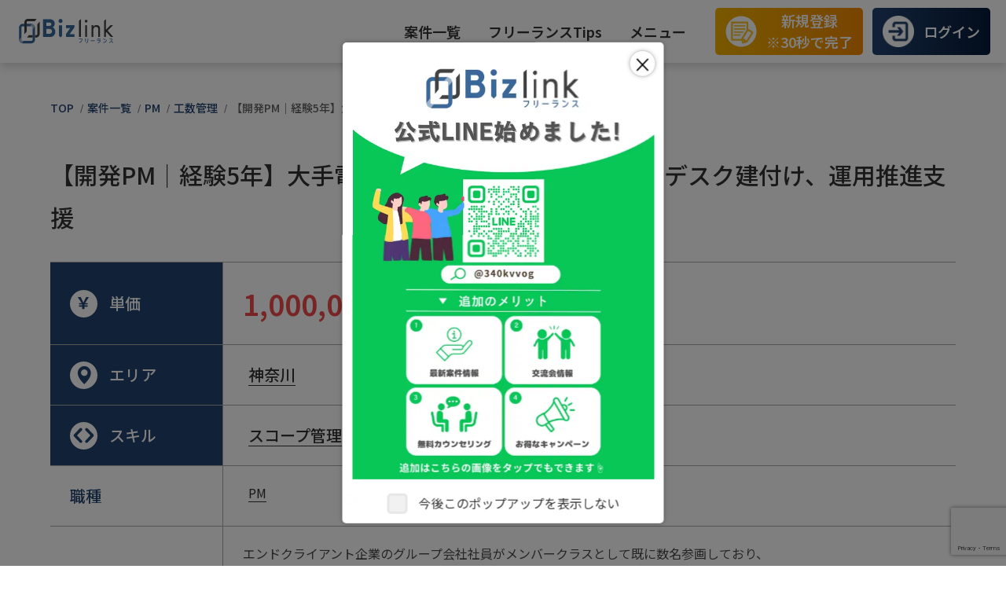

--- FILE ---
content_type: text/html; charset=utf-8
request_url: https://freelance.bizlink.io/jobs/14396
body_size: 11691
content:
<!DOCTYPE html><html lang="ja"><head><meta charSet="utf-8"/><meta name="viewport" content="width=device-width, initial-scale=1"/><link rel="preload" href="/_next/static/media/24f6ebe2756575bd-s.p.woff2" as="font" crossorigin="" type="font/woff2"/><link rel="preload" as="image" href="/images/smallBanner/small_banner02.png"/><link rel="preload" as="image" href="/images/smallBanner/small_banner03.png"/><link rel="preload" as="image" href="/images/smallBanner/small_banner_bizcareer.png"/><link rel="preload" as="image" href="/images/smallBanner/small_banner_bizpro.png"/><link rel="stylesheet" href="/_next/static/css/16f1067b63351b87.css" data-precedence="next"/><link rel="stylesheet" href="/_next/static/css/36538cabcd08e1ce.css" data-precedence="next"/><link rel="stylesheet" href="/_next/static/css/197729faafac1db8.css" data-precedence="next"/><link rel="stylesheet" href="/_next/static/css/de0f710e89636680.css" data-precedence="next"/><link rel="preload" as="script" fetchPriority="low" href="/_next/static/chunks/webpack-2fdc2b377fb94576.js"/><script src="/_next/static/chunks/fd9d1056-e6684e02983c6b78.js" async=""></script><script src="/_next/static/chunks/2472-fffc62917d287480.js" async=""></script><script src="/_next/static/chunks/main-app-f4bd78bcbef9f880.js" async=""></script><script src="/_next/static/chunks/8326-eea0d5f0f5b21cfe.js" async=""></script><script src="/_next/static/chunks/413-c59b86ca21525189.js" async=""></script><script src="/_next/static/chunks/214-f9eb863e4784ceda.js" async=""></script><script src="/_next/static/chunks/3845-4e42c828c9418d84.js" async=""></script><script src="/_next/static/chunks/1645-cfe658e0a3b5457c.js" async=""></script><script src="/_next/static/chunks/app/layout-f95079befc5c812e.js" async=""></script><script src="/_next/static/chunks/app/error-8185d20f5feb540f.js" async=""></script><script src="/_next/static/chunks/8444-bce0b91475a940a7.js" async=""></script><script src="/_next/static/chunks/8084-174c1b3ceed7393e.js" async=""></script><script src="/_next/static/chunks/app/jobs/page-032d99bde1cb4240.js" async=""></script><script src="/_next/static/chunks/7220-2d69567bbfa9acb9.js" async=""></script><script src="/_next/static/chunks/app/jobs/layout-f5b3268247060137.js" async=""></script><script src="/_next/static/chunks/app/jobs/%5Bid%5D/page-d1eeb251816cccaf.js" async=""></script><link rel="preload" href="https://www.google.com/recaptcha/api.js?render=6LdonKUoAAAAAC8muqtdAEouYH_o6yBABAekUThZ" as="script"/><title>【開発PM｜経験5年】大手電機メーカーにおけるサービスデスク建付け、運用推進支援｜フリーランス案件はビズリンク</title><meta name="description" content="【開発PM｜経験5年】大手電機メーカーにおけるサービスデスク建付け、運用推進支援の求人案件情報です。IT/Web業界のフリーランスエンジニア求人・案件募集情報はビズリンクにおまかせ！言語や単価など幅広い条件から求人・案件を検索できます。高単価の新規案件も数多くご提供しております。フリーランス案件をお探しの方はビズリンク（Bizlink）にお任せください。"/><meta name="application-name" content="Bizlink"/><meta name="keywords" content="itエンジニア,フリーランスエンジニア,itフリーランス,案件,IT"/><meta name="creator" content="Bizlink"/><link rel="canonical" href="https://freelance.bizlink.io/jobs/14396"/><meta name="google-site-verification" content="XumuIsH-N0k-xR1up2x2s2c4M9GswwUz8BheKRsChFo"/><meta property="og:title" content="IT求人/フリーランスエンジニアで高単価のリモート案件が満載【ビズリンク】"/><meta property="og:description" content="IT/Web業界のフリーランスエンジニア求人・案件募集情報はビズリンクにおまかせ！言語や単価など、幅広い条件から求人・案件を検索できます。高単価の新規案件も数多くご提供しております。フリーランス案件をお探しの方は、ビズリンク（Bizlink）にお任せください。"/><meta property="og:url" content="https://freelance.bizlink.io/"/><meta property="og:site_name" content="Bizlink"/><meta property="og:locale" content="ja_JP"/><meta property="og:image:type" content="image/png"/><meta property="og:image:width" content="830"/><meta property="og:image:height" content="436"/><meta property="og:image" content="https://freelance.bizlink.io/opengraph-image.png?cfb72705df4b18c4"/><meta property="og:type" content="website"/><meta name="twitter:card" content="summary_large_image"/><meta name="twitter:title" content="IT求人/フリーランスエンジニアで高単価のリモート案件が満載【ビズリンク】"/><meta name="twitter:description" content="IT/Web業界のフリーランスエンジニア求人・案件募集情報はビズリンクにおまかせ！言語や単価など、幅広い条件から求人・案件を検索できます。高単価の新規案件も数多くご提供しております。フリーランス案件をお探しの方は、ビズリンク（Bizlink）にお任せください。"/><meta name="twitter:image:type" content="image/png"/><meta name="twitter:image:width" content="830"/><meta name="twitter:image:height" content="436"/><meta name="twitter:image" content="https://freelance.bizlink.io/twitter-image.png?cfb72705df4b18c4"/><link rel="icon" href="/favicon.ico" type="image/x-icon" sizes="225x225"/><meta name="next-size-adjust"/><script type="application/ld+json">{"@context":"https://schema.org","@type":"WebSite","name":"Bizlinkフリーランス","url":"https://freelance.bizlink.io/"}</script><script src="/_next/static/chunks/polyfills-c67a75d1b6f99dc8.js" noModule=""></script></head><body class="__className_23f1b7"><!--$!--><template data-dgst="NEXT_DYNAMIC_NO_SSR_CODE"></template><!--/$--><header class="header_header__YzjBa"><div class="header_headerInner__u7zwy"><div class="header_siteLogo__N0ouD"><a href="/"><img alt="Bizlink" loading="lazy" width="436" height="112" decoding="async" data-nimg="1" style="color:transparent" src="/images/bizlink_logo.svg"/></a></div><nav class="header_nav__pgADI"><ul class="header_navUl__sUeKg"><li class="header_dropdown__0Eswm"><a href="/jobs">案件一覧</a><div class="header_dropdownDiv__Rofmv"><div class="header_dropdownMenu__m_uFl"><p>スキルから探す</p><ul></ul></div><div class="header_dropdownMenu__m_uFl"><p>職種から探す</p><ul></ul></div><div class="header_dropdownMenu__m_uFl"><p>エリアから探す</p><ul></ul></div></div></li><li class="header_dropdown__0Eswm"><a href="/tips">フリーランスTips</a><div class="header_dropdownDiv__Rofmv"><div class="header_dropdownMenu__m_uFl"><ul><li><a href="/tips/category/crowdsourcing">クラウドソーシング</a></li><li><a href="/tips/category/knowledge">フリーランス基礎知識</a></li><li><a href="/tips/category/learning">学習・スキルアップ</a></li><li><a href="/tips/category/remote-work">リモートワーク</a></li></ul></div></div></li><li class="header_dropdown__0Eswm"><a href="#">メニュー</a><div class="header_dropdownDiv__Rofmv"><div class="header_dropdownMenu__m_uFl"><ul><li><a href="/#newarrival">新着案件</a></li><li><a href="/#voice">利用者の声</a></li><li><a href="/#feature">ビズリンクの特徴</a></li><li><a href="/#flow">お仕事開始までの流れ</a></li></ul></div></div></li></ul><div class="header_headerBtn__nyaS_ header_newRegistration__wkA8M"><a href="/#regForm"><img alt="新規登録 Icon" loading="lazy" width="150" height="150" decoding="async" data-nimg="1" style="color:transparent" srcSet="/_next/image?url=%2Fimages%2Fheader_icon1.png&amp;w=256&amp;q=75 1x, /_next/image?url=%2Fimages%2Fheader_icon1.png&amp;w=384&amp;q=75 2x" src="/_next/image?url=%2Fimages%2Fheader_icon1.png&amp;w=384&amp;q=75"/>新規登録<br/>※30秒で完了</a></div><div class="header_headerBtn__nyaS_ header_company__l8qxI"><a href="https://app.bizlink.io/users/sign_in" target="_blank"><img alt="ログイン Icon" loading="lazy" width="150" height="150" decoding="async" data-nimg="1" style="color:transparent" srcSet="/_next/image?url=%2Fimages%2Fheader_icon2.png&amp;w=256&amp;q=75 1x, /_next/image?url=%2Fimages%2Fheader_icon2.png&amp;w=384&amp;q=75 2x" src="/_next/image?url=%2Fimages%2Fheader_icon2.png&amp;w=384&amp;q=75"/>ログイン</a></div></nav><div class="header_mobileBtn__oWsZ7"><a href="/#regForm" class="header_mbRegBtn__BAHfv"><img alt="新規登録" loading="lazy" width="150" height="150" decoding="async" data-nimg="1" style="color:transparent" srcSet="/_next/image?url=%2Fimages%2Fheader_icon1.png&amp;w=256&amp;q=75 1x, /_next/image?url=%2Fimages%2Fheader_icon1.png&amp;w=384&amp;q=75 2x" src="/_next/image?url=%2Fimages%2Fheader_icon1.png&amp;w=384&amp;q=75"/><p>新規登録</p></a><a href="https://app.bizlink.io/users/sign_in" target="_blank" class="header_mbRegBtn__BAHfv"><img alt="ログイン" loading="lazy" width="150" height="150" decoding="async" data-nimg="1" style="color:transparent" srcSet="/_next/image?url=%2Fimages%2Fheader_icon2.png&amp;w=256&amp;q=75 1x, /_next/image?url=%2Fimages%2Fheader_icon2.png&amp;w=384&amp;q=75 2x" src="/_next/image?url=%2Fimages%2Fheader_icon2.png&amp;w=384&amp;q=75"/><p>ログイン</p></a><div class="header_hbMenu__PjT__"><span class="header_bar__s8EUd "></span><span class="header_bar__s8EUd "></span><span class="header_bar__s8EUd "></span></div></div></div></header><main class="main"><section><nav class="bread"><ul><li><a href="/">TOP</a></li><li><a href="/jobs">案件一覧</a></li><li><a href="/jobs/position_cate/pm">PM</a></li><li><a href="/jobs/skill_cate/man-hour-management">工数管理</a></li><li><a href="/jobs/14396">【開発PM｜経験5年】大手電機メーカーにおけるサービスデスク建付け、運用推進支援</a></li></ul></nav><div class="detailTable_detailTable__T_cuI"><h1>【開発PM｜経験5年】大手電機メーカーにおけるサービスデスク建付け、運用推進支援</h1><dl><dt><span class="detailTable_imageSvg__RqHH3"><img alt="Yen" loading="lazy" width="15" height="16" decoding="async" data-nimg="1" style="color:transparent" src="/images/yen-icon.svg"/></span>単価</dt><dd><span class="detailTable_priceRed__v2cF0">1,000,000</span>円/月</dd><dt><span class="detailTable_imageSvg__RqHH3"><img alt="Location" loading="lazy" width="18" height="25" decoding="async" data-nimg="1" style="color:transparent" src="/images/location-icon.svg"/></span>エリア</dt><dd><a href="/jobs/area_cate/kanagawa">神奈川</a></dd><dt><span class="detailTable_imageSvg__RqHH3"><img alt="Location" loading="lazy" width="27" height="20" decoding="async" data-nimg="1" style="color:transparent" src="/images/bracket-icon.svg"/></span>スキル</dt><dd><a href="/jobs/skill_cate/scope-management">スコープ管理</a><a href="/jobs/skill_cate/domain-knowledge">ドメイン知識</a><a href="/jobs/skill_cate/man-hour-management">工数管理</a><a href="/jobs/skill_cate/architecture-design">スケジュール管理</a></dd><dt>職種</dt><dd><a href="/jobs/position_cate/pm">PM</a></dd><dt>業務内容</dt><dd>エンドクライアント企業のグループ会社社員がメンバークラスとして既に数名参画しており、<br />全体の舵取りや取り纏め役にあたるPMポジション人材がおらず、補いたいと考えて募集に至った経緯がございます。<br /> ご担当頂く業務内容としては、以下を想定しております。<br /> ・サービスレベルの定義<br /> ・現状オペレーションの可視化、レベルに応じたオペレーションの設計<br /> ・メンバーへの指示出しや進捗管理<br /> ・関係者への折衝や報告含めたコミュニケーション</dd><dt>必須スキル</dt><dd>・システム開発プロジェクトのPM経験<br /> ・ITサービスマネジメントの基本を理解している方（ITIL4のファンデーション資格を取得していたら尚良し）<br /> ・マネージドサービスのサービスデスクの立ち上げや運用経験のある方<br /> ・オペレーション設計やオペレーション改善経験のある方<br /> ・ビジネスレベルの英会話能力</dd><dt>歓迎スキル</dt><dd>　</dd><dt>勤務地</dt><dd>神奈川</dd><dt>最寄駅</dt><dd>武蔵小杉駅</dd><dt>勤務日数</dt><dd>週5日</dd><dt>こだわり</dt><dd><a href="/jobs/appeal_cate/remote">リモート可能</a><a href="/jobs/appeal_cate/full-remote">フルリモート</a></dd></dl><div class="linkBtnArea detailTable_btn___9nju"><button class="btn_linkSquareBtnBlue__wzXJF">案件に応募する</button><button class="detailTable_backLink__O7_W5">一覧に戻る</button></div></div></section><section class="sec BannerSlider_bannerSlider__voLk0"><article class="BannerSlider_bigBanner__Amz4c"><p class="BannerSlider_title__UGAhd">30<span class="BannerSlider_smtxt__WXPAT">秒で</span>かんたん登録!</p><p class="BannerSlider_subtitle__mmyNn">ビズリンクでは<span class="BannerSlider_orangeTxt__FtDHB">サイト非公開</span>の<br class="sp"/>クローズド案件も多数取り扱いあり！！<br class="sp"/></p><p class="BannerSlider_subtitle__mmyNn">こちら<span class="BannerSlider_orangeTxt__FtDHB">当サービス登録者</span>にのみ<br class="sp"/>詳細情報を提供しております</p><div class="BannerSlider_btnArea__EqTYF"><a href="/#regForm" class="btn_linkCircleBtn___TcNP undefined">いますぐ登録</a></div></article><div class="swiper bunnerSwiper"><div class="swiper-wrapper"><div class="swiper-slide"><a href="/#friendsCampaign"><img src="/images/smallBanner/small_banner02.png" alt="Slide 1"/></a></div><div class="swiper-slide"><a href="/tips"><img src="/images/smallBanner/small_banner03.png" alt="Slide 2"/></a></div><div class="swiper-slide"><a href="https://bizlink-career.co.jp/" target="_blank"><img src="/images/smallBanner/small_banner_bizcareer.png" alt="Slide 3"/></a></div><div class="swiper-slide"><a href="https://prosharing.bizlink.io/enterprise/" target="_blank"><img src="/images/smallBanner/small_banner_bizpro.png" alt="Slide 4"/></a></div></div><div class="swiper-pagination"></div></div></section><section class="footerBanner_secBgImg__2oUFU "><i class="footerBanner_deco__ogyR5"></i><i class="footerBanner_deco2__lsBVh"></i><section class="footerBanner_sec__t587U"><img alt="BIZLINK" loading="lazy" width="155" height="40" decoding="async" data-nimg="1" style="color:transparent" src="/images/bizlink_logo_w.svg"/><p class="footerBanner_txt__9L5fK"><span class="footerBanner_txtsm__6FT8j">３人に</span>ひとり<span class="footerBanner_txtsm__6FT8j">は</span><br class="footerBanner_br__QvXTN"/><span class="footerBanner_txtlg__mCxHH">フリーランス</span><span class="footerBanner_txtsm__6FT8j">の時代</span><br/>さあ、あなたも！</p><div class="footerBanner_buttonWrapper__rLbY6"><div class="linkBtnArea"><a href="/ai-lp#regForm" class="btn_linkCircleBtn___TcNP undefined">登録する</a></div><div class="footerBanner_snsLinks__uG8Mi"><a href="https://x.com/bi_freelance" target="_blank" rel="noopener noreferrer"><img alt="X(Twitter)" loading="lazy" width="70" height="70" decoding="async" data-nimg="1" style="color:transparent" srcSet="/_next/image?url=%2Fimages%2Fx-logo-w.png&amp;w=96&amp;q=75 1x, /_next/image?url=%2Fimages%2Fx-logo-w.png&amp;w=256&amp;q=75 2x" src="/_next/image?url=%2Fimages%2Fx-logo-w.png&amp;w=256&amp;q=75"/></a><a href="https://lin.ee/drolRCe" target="_blank" rel="noopener noreferrer"><img alt="LINE" loading="lazy" width="70" height="70" decoding="async" data-nimg="1" style="color:transparent" srcSet="/_next/image?url=%2Fimages%2Fline-logo.png&amp;w=96&amp;q=75 1x, /_next/image?url=%2Fimages%2Fline-logo.png&amp;w=256&amp;q=75 2x" src="/_next/image?url=%2Fimages%2Fline-logo.png&amp;w=256&amp;q=75"/></a></div></div></section></section></main><!--$--><footer class="footer_footer__C3cAW"><p>Copyright (C) <!-- -->2026<!-- --> Bizlink All Rights Reserved.</p><ul><li><a href="/jobs"><img alt="＞矢印" loading="lazy" width="18" height="18" decoding="async" data-nimg="1" style="color:transparent" src="/images/footer_arrow.svg"/>案件一覧</a></li><li><a href="/tips"><img alt="＞矢印" loading="lazy" width="18" height="18" decoding="async" data-nimg="1" style="color:transparent" src="/images/footer_arrow.svg"/>フリーランスTips</a></li><li><a href="/contact"><img alt="＞矢印" loading="lazy" width="18" height="18" decoding="async" data-nimg="1" style="color:transparent" src="/images/footer_arrow.svg"/>お問い合わせ</a></li><li><a href="/terms"><img alt="＞矢印" loading="lazy" width="18" height="18" decoding="async" data-nimg="1" style="color:transparent" src="/images/footer_arrow.svg"/>利用規約</a></li><li><a href="/privacy"><img alt="＞矢印" loading="lazy" width="18" height="18" decoding="async" data-nimg="1" style="color:transparent" src="/images/footer_arrow.svg"/>プライバシーポリシー</a></li><li><a href="/company"><img alt="＞矢印" loading="lazy" width="18" height="18" decoding="async" data-nimg="1" style="color:transparent" src="/images/footer_arrow.svg"/>運営者情報</a></li><li><a href="/sitemap"><img alt="＞矢印" loading="lazy" width="18" height="18" decoding="async" data-nimg="1" style="color:transparent" src="/images/footer_arrow.svg"/>サイトマップ</a></li></ul></footer><!--/$--><script src="/_next/static/chunks/webpack-2fdc2b377fb94576.js" async=""></script><script>(self.__next_f=self.__next_f||[]).push([0]);self.__next_f.push([2,null])</script><script>self.__next_f.push([1,"1:HL[\"/_next/static/media/24f6ebe2756575bd-s.p.woff2\",\"font\",{\"crossOrigin\":\"\",\"type\":\"font/woff2\"}]\n2:HL[\"/_next/static/css/16f1067b63351b87.css\",\"style\"]\n3:HL[\"/_next/static/css/36538cabcd08e1ce.css\",\"style\"]\n0:\"$L4\"\n"])</script><script>self.__next_f.push([1,"5:HL[\"/_next/static/css/197729faafac1db8.css\",\"style\"]\n6:HL[\"/_next/static/css/de0f710e89636680.css\",\"style\"]\n"])</script><script>self.__next_f.push([1,"7:I[3728,[],\"\"]\n9:I[9928,[],\"\"]\na:I[9655,[\"8326\",\"static/chunks/8326-eea0d5f0f5b21cfe.js\",\"413\",\"static/chunks/413-c59b86ca21525189.js\",\"214\",\"static/chunks/214-f9eb863e4784ceda.js\",\"3845\",\"static/chunks/3845-4e42c828c9418d84.js\",\"1645\",\"static/chunks/1645-cfe658e0a3b5457c.js\",\"3185\",\"static/chunks/app/layout-f95079befc5c812e.js\"],\"ReCaptchaProvider\"]\nb:\"$Sreact.suspense\"\nc:I[2928,[\"8326\",\"static/chunks/8326-eea0d5f0f5b21cfe.js\",\"413\",\"static/chunks/413-c59b86ca21525189.js\",\"214\",\"static/chunks/214-f9eb863e"])</script><script>self.__next_f.push([1,"4784ceda.js\",\"3845\",\"static/chunks/3845-4e42c828c9418d84.js\",\"1645\",\"static/chunks/1645-cfe658e0a3b5457c.js\",\"3185\",\"static/chunks/app/layout-f95079befc5c812e.js\"],\"\"]\nd:I[6592,[\"8326\",\"static/chunks/8326-eea0d5f0f5b21cfe.js\",\"413\",\"static/chunks/413-c59b86ca21525189.js\",\"214\",\"static/chunks/214-f9eb863e4784ceda.js\",\"3845\",\"static/chunks/3845-4e42c828c9418d84.js\",\"1645\",\"static/chunks/1645-cfe658e0a3b5457c.js\",\"3185\",\"static/chunks/app/layout-f95079befc5c812e.js\"],\"\"]\ne:I[2246,[\"8326\",\"static/chunks/8326-ee"])</script><script>self.__next_f.push([1,"a0d5f0f5b21cfe.js\",\"413\",\"static/chunks/413-c59b86ca21525189.js\",\"214\",\"static/chunks/214-f9eb863e4784ceda.js\",\"3845\",\"static/chunks/3845-4e42c828c9418d84.js\",\"1645\",\"static/chunks/1645-cfe658e0a3b5457c.js\",\"3185\",\"static/chunks/app/layout-f95079befc5c812e.js\"],\"\"]\nf:I[6954,[],\"\"]\n10:I[4262,[\"8326\",\"static/chunks/8326-eea0d5f0f5b21cfe.js\",\"7601\",\"static/chunks/app/error-8185d20f5feb540f.js\"],\"\"]\n11:I[7264,[],\"\"]\n12:I[8326,[\"8326\",\"static/chunks/8326-eea0d5f0f5b21cfe.js\",\"413\",\"static/chunks/413-c59b86ca2152"])</script><script>self.__next_f.push([1,"5189.js\",\"8444\",\"static/chunks/8444-bce0b91475a940a7.js\",\"8084\",\"static/chunks/8084-174c1b3ceed7393e.js\",\"9109\",\"static/chunks/app/jobs/page-032d99bde1cb4240.js\"],\"\"]\n15:I[7640,[\"8326\",\"static/chunks/8326-eea0d5f0f5b21cfe.js\",\"413\",\"static/chunks/413-c59b86ca21525189.js\",\"7220\",\"static/chunks/7220-2d69567bbfa9acb9.js\",\"463\",\"static/chunks/app/jobs/layout-f5b3268247060137.js\"],\"\"]\n16:I[1361,[\"8326\",\"static/chunks/8326-eea0d5f0f5b21cfe.js\",\"413\",\"static/chunks/413-c59b86ca21525189.js\",\"7220\",\"static/chunks/72"])</script><script>self.__next_f.push([1,"20-2d69567bbfa9acb9.js\",\"463\",\"static/chunks/app/jobs/layout-f5b3268247060137.js\"],\"\"]\n"])</script><script>self.__next_f.push([1,"4:[[[\"$\",\"link\",\"0\",{\"rel\":\"stylesheet\",\"href\":\"/_next/static/css/16f1067b63351b87.css\",\"precedence\":\"next\",\"crossOrigin\":\"$undefined\"}],[\"$\",\"link\",\"1\",{\"rel\":\"stylesheet\",\"href\":\"/_next/static/css/36538cabcd08e1ce.css\",\"precedence\":\"next\",\"crossOrigin\":\"$undefined\"}]],[\"$\",\"$L7\",null,{\"buildId\":\"ghLxAwGnYq9mFw9Occf_y\",\"assetPrefix\":\"\",\"initialCanonicalUrl\":\"/jobs/14396\",\"initialTree\":[\"\",{\"children\":[\"jobs\",{\"children\":[[\"id\",\"14396\",\"d\"],{\"children\":[\"__PAGE__\",{}]}]}]},\"$undefined\",\"$undefined\",true],\"initialHead\":[false,\"$L8\"],\"globalErrorComponent\":\"$9\",\"children\":[null,[\"$\",\"$La\",null,{\"reCaptchaKey\":\"6LdonKUoAAAAAC8muqtdAEouYH_o6yBABAekUThZ\",\"children\":[\"$\",\"html\",null,{\"lang\":\"ja\",\"children\":[[\"$\",\"head\",null,{\"children\":[\"$\",\"script\",null,{\"type\":\"application/ld+json\",\"dangerouslySetInnerHTML\":{\"__html\":\"{\\\"@context\\\":\\\"https://schema.org\\\",\\\"@type\\\":\\\"WebSite\\\",\\\"name\\\":\\\"Bizlinkフリーランス\\\",\\\"url\\\":\\\"https://freelance.bizlink.io/\\\"}\"}}]}],[\"$\",\"body\",null,{\"className\":\"__className_23f1b7\",\"children\":[[\"$\",\"$b\",null,{\"children\":[[\"$\",\"$Lc\",null,{}],[\"$\",\"$Ld\",null,{}]]}],[\"$\",\"$Le\",null,{\"children\":[\"$\",\"$Lf\",null,{\"parallelRouterKey\":\"children\",\"segmentPath\":[\"children\"],\"loading\":\"$undefined\",\"loadingStyles\":\"$undefined\",\"loadingScripts\":\"$undefined\",\"hasLoading\":false,\"error\":\"$10\",\"errorStyles\":[[\"$\",\"link\",\"0\",{\"rel\":\"stylesheet\",\"href\":\"/_next/static/css/c3bb35fcfd99f9f7.css\",\"precedence\":\"next\",\"crossOrigin\":\"$undefined\"}]],\"errorScripts\":[],\"template\":[\"$\",\"$L11\",null,{}],\"templateStyles\":\"$undefined\",\"templateScripts\":\"$undefined\",\"notFound\":[\"$\",\"main\",null,{\"className\":\"main mainbg\",\"children\":[[\"$\",\"nav\",null,{\"className\":\"bread\",\"children\":[\"$\",\"ul\",null,{\"children\":[[\"$\",\"li\",null,{\"children\":[\"$\",\"a\",null,{\"href\":\"/\",\"children\":\"TOP\"}]}],[[\"$\",\"li\",\"0\",{\"children\":[\"$\",\"a\",null,{\"href\":\"/\",\"children\":\"ページが見つかりませんでした。\"}]}]]]}]}],[\"$\",\"section\",null,{\"className\":\"sec\",\"children\":[\"$\",\"div\",null,{\"className\":\"div\",\"children\":[[\"$\",\"h1\",null,{\"children\":\"ご指定のページが見つかりませんでした。\"}],[\"$\",\"p\",null,{\"children\":\"お客様がお探しのページは削除されたか、アドレスが変更されている可能性があります。 お手数ですがメニューより該当のページをお探し下さい。 このページをブックマーク登録されている方は、ブックマークの変更をお願いいたします。\"}],[\"$\",\"div\",null,{\"children\":[\"$\",\"$L12\",null,{\"href\":\"/\",\"className\":\"atag\",\"children\":\"トップページに戻る\"}]}]]}]}]]}],\"notFoundStyles\":[[\"$\",\"link\",\"0\",{\"rel\":\"stylesheet\",\"href\":\"/_next/static/css/c3bb35fcfd99f9f7.css\",\"precedence\":\"next\",\"crossOrigin\":\"$undefined\"}]],\"childProp\":{\"current\":[null,[\"$\",\"main\",null,{\"className\":\"main\",\"children\":[[\"$\",\"$Lf\",null,{\"parallelRouterKey\":\"children\",\"segmentPath\":[\"children\",\"jobs\",\"children\"],\"loading\":\"$undefined\",\"loadingStyles\":\"$undefined\",\"loadingScripts\":\"$undefined\",\"hasLoading\":false,\"error\":\"$undefined\",\"errorStyles\":\"$undefined\",\"errorScripts\":\"$undefined\",\"template\":[\"$\",\"$L11\",null,{}],\"templateStyles\":\"$undefined\",\"templateScripts\":\"$undefined\",\"notFound\":\"$undefined\",\"notFoundStyles\":\"$undefined\",\"childProp\":{\"current\":[\"$\",\"$Lf\",null,{\"parallelRouterKey\":\"children\",\"segmentPath\":[\"children\",\"jobs\",\"children\",[\"id\",\"14396\",\"d\"],\"children\"],\"loading\":\"$undefined\",\"loadingStyles\":\"$undefined\",\"loadingScripts\":\"$undefined\",\"hasLoading\":false,\"error\":\"$undefined\",\"errorStyles\":\"$undefined\",\"errorScripts\":\"$undefined\",\"template\":[\"$\",\"$L11\",null,{}],\"templateStyles\":\"$undefined\",\"templateScripts\":\"$undefined\",\"notFound\":\"$undefined\",\"notFoundStyles\":\"$undefined\",\"childProp\":{\"current\":[\"$L13\",\"$L14\",null],\"segment\":\"__PAGE__\"},\"styles\":[[\"$\",\"link\",\"0\",{\"rel\":\"stylesheet\",\"href\":\"/_next/static/css/de0f710e89636680.css\",\"precedence\":\"next\",\"crossOrigin\":\"$undefined\"}]]}],\"segment\":[\"id\",\"14396\",\"d\"]},\"styles\":null}],[\"$\",\"$L15\",null,{}],[\"$\",\"$L16\",null,{}]]}],null],\"segment\":\"jobs\"},\"styles\":[[\"$\",\"link\",\"0\",{\"rel\":\"stylesheet\",\"href\":\"/_next/static/css/197729faafac1db8.css\",\"precedence\":\"next\",\"crossOrigin\":\"$undefined\"}]]}]}],[\"$\",\"$b\",null,{\"fallback\":[\"$\",\"footer\",null,{\"children\":\"Loading...\"}],\"children\":\"$L17\"}]]}]]}]}],null]}]]\n"])</script><script>self.__next_f.push([1,"18:I[413,[\"8326\",\"static/chunks/8326-eea0d5f0f5b21cfe.js\",\"413\",\"static/chunks/413-c59b86ca21525189.js\",\"8444\",\"static/chunks/8444-bce0b91475a940a7.js\",\"8084\",\"static/chunks/8084-174c1b3ceed7393e.js\",\"9109\",\"static/chunks/app/jobs/page-032d99bde1cb4240.js\"],\"Image\"]\n"])</script><script>self.__next_f.push([1,"17:[\"$\",\"footer\",null,{\"className\":\"footer_footer__C3cAW\",\"children\":[[\"$\",\"p\",null,{\"children\":[\"Copyright (C) \",2026,\" Bizlink All Rights Reserved.\"]}],[\"$\",\"ul\",null,{\"children\":[[[\"$\",\"li\",\"0\",{\"children\":[\"$\",\"$L12\",null,{\"href\":\"/jobs/\",\"children\":[[\"$\",\"$L18\",null,{\"src\":\"/images/footer_arrow.svg\",\"width\":18,\"height\":18,\"alt\":\"＞矢印\"}],\"案件一覧\"]}]}],[\"$\",\"li\",\"1\",{\"children\":[\"$\",\"$L12\",null,{\"href\":\"/tips/\",\"children\":[[\"$\",\"$L18\",null,{\"src\":\"/images/footer_arrow.svg\",\"width\":18,\"height\":18,\"alt\":\"＞矢印\"}],\"フリーランスTips\"]}]}],[\"$\",\"li\",\"2\",{\"children\":[\"$\",\"$L12\",null,{\"href\":\"/contact/\",\"children\":[[\"$\",\"$L18\",null,{\"src\":\"/images/footer_arrow.svg\",\"width\":18,\"height\":18,\"alt\":\"＞矢印\"}],\"お問い合わせ\"]}]}],[\"$\",\"li\",\"3\",{\"children\":[\"$\",\"$L12\",null,{\"href\":\"/terms/\",\"children\":[[\"$\",\"$L18\",null,{\"src\":\"/images/footer_arrow.svg\",\"width\":18,\"height\":18,\"alt\":\"＞矢印\"}],\"利用規約\"]}]}],[\"$\",\"li\",\"4\",{\"children\":[\"$\",\"$L12\",null,{\"href\":\"/privacy/\",\"children\":[[\"$\",\"$L18\",null,{\"src\":\"/images/footer_arrow.svg\",\"width\":18,\"height\":18,\"alt\":\"＞矢印\"}],\"プライバシーポリシー\"]}]}],[\"$\",\"li\",\"5\",{\"children\":[\"$\",\"$L12\",null,{\"href\":\"/company/\",\"children\":[[\"$\",\"$L18\",null,{\"src\":\"/images/footer_arrow.svg\",\"width\":18,\"height\":18,\"alt\":\"＞矢印\"}],\"運営者情報\"]}]}]],[\"$\",\"li\",null,{\"children\":[\"$\",\"$L12\",null,{\"href\":\"/sitemap\",\"children\":[[\"$\",\"$L18\",null,{\"src\":\"/images/footer_arrow.svg\",\"width\":18,\"height\":18,\"alt\":\"＞矢印\"}],\"サイトマップ\"]}]}]]}]]}]\n"])</script><script>self.__next_f.push([1,"19:I[3994,[\"8326\",\"static/chunks/8326-eea0d5f0f5b21cfe.js\",\"413\",\"static/chunks/413-c59b86ca21525189.js\",\"214\",\"static/chunks/214-f9eb863e4784ceda.js\",\"7712\",\"static/chunks/app/jobs/%5Bid%5D/page-d1eeb251816cccaf.js\"],\"\"]\n1b:I[2920,[\"8326\",\"static/chunks/8326-eea0d5f0f5b21cfe.js\",\"413\",\"static/chunks/413-c59b86ca21525189.js\",\"214\",\"static/chunks/214-f9eb863e4784ceda.js\",\"7712\",\"static/chunks/app/jobs/%5Bid%5D/page-d1eeb251816cccaf.js\"],\"\"]\n1a:Tb57,"])</script><script>self.__next_f.push([1,"[{\"@context\":\"https://schema.org/\",\"@type\":\"JobPosting\",\"title\":\"【開発PM｜経験5年】大手電機メーカーにおけるサービスデスク建付け、運用推進支援\",\"description\":\"\u003cp\u003e【開発PM｜経験5年】大手電機メーカーにおけるサービスデスク建付け、運用推進支援\u003c/p\u003e\u003cbr /\u003e\u003cp\u003e\u003cstrong\u003e■単価\u003c/strong\u003e\u003c/p\u003e\u003cp\u003e1,000,000\u003c/p\u003e\u003cp\u003e\u003cstrong\u003e■エリア\u003c/strong\u003e\u003c/p\u003e\u003cspan\u003e神奈川\u003c/span\u003e\u003cp\u003e\u003cstrong\u003e■スキル\u003c/strong\u003e\u003c/p\u003e\u003cspan\u003eスコープ管理\u003c/span\u003e,\u003cspan\u003eドメイン知識\u003c/span\u003e,\u003cspan\u003e工数管理\u003c/span\u003e,\u003cspan\u003eスケジュール管理\u003c/span\u003e\u003cstrong\u003e■職種\u003c/strong\u003e\u003c/p\u003e\u003cspan\u003ePM\u003c/span\u003e\u003cp\u003e\u003cstrong\u003e■業務内容\u003c/strong\u003e\u003c/p\u003e\u003cp\u003eエンドクライアント企業のグループ会社社員がメンバークラスとして既に数名参画しており、\\n全体の舵取りや取り纏め役にあたるPMポジション人材がおらず、補いたいと考えて募集に至った経緯がございます。\\n ご担当頂く業務内容としては、以下を想定しております。\\n ・サービスレベルの定義\\n ・現状オペレーションの可視化、レベルに応じたオペレーションの設計\\n ・メンバーへの指示出しや進捗管理\\n ・関係者への折衝や報告含めたコミュニケーション\u003c/p\u003e\\n      \u003cp\u003e\u003cstrong\u003e■必須スキル\u003c/strong\u003e\u003c/p\u003e\u003cp\u003e・システム開発プロジェクトのPM経験\\n ・ITサービスマネジメントの基本を理解している方（ITIL4のファンデーション資格を取得していたら尚良し）\\n ・マネージドサービスのサービスデスクの立ち上げや運用経験のある方\\n ・オペレーション設計やオペレーション改善経験のある方\\n ・ビジネスレベルの英会話能力\u003c/p\u003e\u003cp\u003e\u003cstrong\u003e■歓迎スキル\u003c/strong\u003e\u003c/p\u003e\u003cp\u003e　\u003c/p\u003e\u003cp\u003e\u003cstrong\u003e■勤務地\u003c/strong\u003e\u003c/p\u003e\u003cp\u003e神奈川\u003c/p\u003e\u003cp\u003e\u003cstrong\u003e■最寄駅\u003c/strong\u003e\u003c/p\u003e\u003cp\u003e武蔵小杉駅\u003c/p\u003e\u003cp\u003e\u003cstrong\u003e■勤務日数\u003c/strong\u003e\u003c/p\u003e\u003cp\u003e週5日\u003c/p\u003e\u003cp\u003e\u003cstrong\u003e■こだわり\u003c/strong\u003e\u003c/p\u003e\u003cspan\u003eリモート可能\u003c/span\u003e,\u003cspan\u003eフルリモート\u003c/span\u003e\",\"identifier\":{\"@type\":\"PropertyValue\",\"name\":\"株式会社ビズリンク\",\"value\":14396},\"datePosted\":\"2024-01-15T04:53:33.000Z\",\"validThrough\":\"2024-01-15T04:53:33.000Z\",\"employmentType\":[\"FULL_TIME\",\"CONTRACTOR\"],\"hiringOrganization\":{\"@type\":\"Organization\",\"name\":\"株式会社ビズリンク\",\"sameAs\":\"https://freelance.bizlink.io/\",\"logo\":\"https://freelance.bizlink.io/images/bizlink_logo.svg\",\"image\":\"https://freelance.bizlink.io/images/bizlink_logo.svg\"},\"jobLocation\":{\"@type\":\"Place\",\"address\":{\"@type\":\"PostalAddress\",\"postalCode\":\"\",\"streetAddress\":\"神奈川\",\"addressLocality\":\"武蔵小杉駅\",\"addressRegion\":\"神奈川\",\"addressCountry\":\"JP\"}},\"baseSalary\":{\"@type\":\"MonetaryAmount\",\"currency\":\"JPY\",\"value\":{\"@type\":\"QuantitativeValue\",\"value\":\"1,000,000\",\"unitText\":\"MONTH\"}}}]"])</script><script>self.__next_f.push([1,"1e:[]\n21:{\"href\":\"https://cms.freelance.bizlink.io/wp-json/wp/v2/position_cate/244\"}\n20:[\"$21\"]\n23:{\"href\":\"https://cms.freelance.bizlink.io/wp-json/wp/v2/position_cate\"}\n22:[\"$23\"]\n25:{\"href\":\"https://cms.freelance.bizlink.io/wp-json/wp/v2/taxonomies/position_cate\"}\n24:[\"$25\"]\n27:{\"embeddable\":true,\"href\":\"https://cms.freelance.bizlink.io/wp-json/wp/v2/position_cate/203\"}\n26:[\"$27\"]\n29:{\"href\":\"https://cms.freelance.bizlink.io/wp-json/wp/v2/jobs?position_cate=244\"}\n28:[\"$29\"]\n2b:{\"name\":\"wp\",\"href\":\"https:"])</script><script>self.__next_f.push([1,"//api.w.org/{rel}\",\"templated\":true}\n2a:[\"$2b\"]\n1f:{\"self\":\"$20\",\"collection\":\"$22\",\"about\":\"$24\",\"up\":\"$26\",\"wp:post_type\":\"$28\",\"curies\":\"$2a\"}\n1d:{\"id\":244,\"link\":\"https://cms.freelance.bizlink.io/position_cate/pm/\",\"name\":\"PM\",\"slug\":\"pm\",\"taxonomy\":\"position_cate\",\"acf\":\"$1e\",\"_links\":\"$1f\"}\n1c:[\"$1d\"]\n2e:[]\n31:{\"href\":\"https://cms.freelance.bizlink.io/wp-json/wp/v2/skill_cate/319\"}\n30:[\"$31\"]\n33:{\"href\":\"https://cms.freelance.bizlink.io/wp-json/wp/v2/skill_cate\"}\n32:[\"$33\"]\n35:{\"href\":\"https://cms.fre"])</script><script>self.__next_f.push([1,"elance.bizlink.io/wp-json/wp/v2/taxonomies/skill_cate\"}\n34:[\"$35\"]\n37:{\"embeddable\":true,\"href\":\"https://cms.freelance.bizlink.io/wp-json/wp/v2/skill_cate/318\"}\n36:[\"$37\"]\n39:{\"href\":\"https://cms.freelance.bizlink.io/wp-json/wp/v2/jobs?skill_cate=319\"}\n38:[\"$39\"]\n3b:{\"name\":\"wp\",\"href\":\"https://api.w.org/{rel}\",\"templated\":true}\n3a:[\"$3b\"]\n2f:{\"self\":\"$30\",\"collection\":\"$32\",\"about\":\"$34\",\"up\":\"$36\",\"wp:post_type\":\"$38\",\"curies\":\"$3a\"}\n2d:{\"id\":319,\"link\":\"https://cms.freelance.bizlink.io/skill_cate/scope-m"])</script><script>self.__next_f.push([1,"anagement/\",\"name\":\"スコープ管理\",\"slug\":\"scope-management\",\"taxonomy\":\"skill_cate\",\"acf\":\"$2e\",\"_links\":\"$2f\"}\n3d:[]\n40:{\"href\":\"https://cms.freelance.bizlink.io/wp-json/wp/v2/skill_cate/320\"}\n3f:[\"$40\"]\n42:{\"href\":\"https://cms.freelance.bizlink.io/wp-json/wp/v2/skill_cate\"}\n41:[\"$42\"]\n44:{\"href\":\"https://cms.freelance.bizlink.io/wp-json/wp/v2/taxonomies/skill_cate\"}\n43:[\"$44\"]\n46:{\"embeddable\":true,\"href\":\"https://cms.freelance.bizlink.io/wp-json/wp/v2/skill_cate/318\"}\n45:[\"$46\"]\n48:{\"href\":\"https:/"])</script><script>self.__next_f.push([1,"/cms.freelance.bizlink.io/wp-json/wp/v2/jobs?skill_cate=320\"}\n47:[\"$48\"]\n4a:{\"name\":\"wp\",\"href\":\"https://api.w.org/{rel}\",\"templated\":true}\n49:[\"$4a\"]\n3e:{\"self\":\"$3f\",\"collection\":\"$41\",\"about\":\"$43\",\"up\":\"$45\",\"wp:post_type\":\"$47\",\"curies\":\"$49\"}\n3c:{\"id\":320,\"link\":\"https://cms.freelance.bizlink.io/skill_cate/domain-knowledge/\",\"name\":\"ドメイン知識\",\"slug\":\"domain-knowledge\",\"taxonomy\":\"skill_cate\",\"acf\":\"$3d\",\"_links\":\"$3e\"}\n4c:[]\n4f:{\"href\":\"https://cms.freelance.bizlink.io/wp-json/wp/v2/skill_ca"])</script><script>self.__next_f.push([1,"te/323\"}\n4e:[\"$4f\"]\n51:{\"href\":\"https://cms.freelance.bizlink.io/wp-json/wp/v2/skill_cate\"}\n50:[\"$51\"]\n53:{\"href\":\"https://cms.freelance.bizlink.io/wp-json/wp/v2/taxonomies/skill_cate\"}\n52:[\"$53\"]\n55:{\"embeddable\":true,\"href\":\"https://cms.freelance.bizlink.io/wp-json/wp/v2/skill_cate/318\"}\n54:[\"$55\"]\n57:{\"href\":\"https://cms.freelance.bizlink.io/wp-json/wp/v2/jobs?skill_cate=323\"}\n56:[\"$57\"]\n59:{\"name\":\"wp\",\"href\":\"https://api.w.org/{rel}\",\"templated\":true}\n58:[\"$59\"]\n4d:{\"self\":\"$4e\",\"collection\":\"$50\",\"abo"])</script><script>self.__next_f.push([1,"ut\":\"$52\",\"up\":\"$54\",\"wp:post_type\":\"$56\",\"curies\":\"$58\"}\n4b:{\"id\":323,\"link\":\"https://cms.freelance.bizlink.io/skill_cate/man-hour-management/\",\"name\":\"工数管理\",\"slug\":\"man-hour-management\",\"taxonomy\":\"skill_cate\",\"acf\":\"$4c\",\"_links\":\"$4d\"}\n5b:[]\n5e:{\"href\":\"https://cms.freelance.bizlink.io/wp-json/wp/v2/skill_cate/324\"}\n5d:[\"$5e\"]\n60:{\"href\":\"https://cms.freelance.bizlink.io/wp-json/wp/v2/skill_cate\"}\n5f:[\"$60\"]\n62:{\"href\":\"https://cms.freelance.bizlink.io/wp-json/wp/v2/taxonomies/skill_cate\"}\n61:[\""])</script><script>self.__next_f.push([1,"$62\"]\n64:{\"embeddable\":true,\"href\":\"https://cms.freelance.bizlink.io/wp-json/wp/v2/skill_cate/318\"}\n63:[\"$64\"]\n66:{\"href\":\"https://cms.freelance.bizlink.io/wp-json/wp/v2/jobs?skill_cate=324\"}\n65:[\"$66\"]\n68:{\"name\":\"wp\",\"href\":\"https://api.w.org/{rel}\",\"templated\":true}\n67:[\"$68\"]\n5c:{\"self\":\"$5d\",\"collection\":\"$5f\",\"about\":\"$61\",\"up\":\"$63\",\"wp:post_type\":\"$65\",\"curies\":\"$67\"}\n5a:{\"id\":324,\"link\":\"https://cms.freelance.bizlink.io/skill_cate/architecture-design/\",\"name\":\"スケジュール管理\",\"slug\":\"arch"])</script><script>self.__next_f.push([1,"itecture-design\",\"taxonomy\":\"skill_cate\",\"acf\":\"$5b\",\"_links\":\"$5c\"}\n2c:[\"$2d\",\"$3c\",\"$4b\",\"$5a\"]\n6b:[]\n6e:{\"href\":\"https://cms.freelance.bizlink.io/wp-json/wp/v2/area_cate/105\"}\n6d:[\"$6e\"]\n70:{\"href\":\"https://cms.freelance.bizlink.io/wp-json/wp/v2/area_cate\"}\n6f:[\"$70\"]\n72:{\"href\":\"https://cms.freelance.bizlink.io/wp-json/wp/v2/taxonomies/area_cate\"}\n71:[\"$72\"]\n74:{\"embeddable\":true,\"href\":\"https://cms.freelance.bizlink.io/wp-json/wp/v2/area_cate/266\"}\n73:[\"$74\"]\n76:{\"href\":\"https://cms.freelance.bizlink.i"])</script><script>self.__next_f.push([1,"o/wp-json/wp/v2/jobs?area_cate=105\"}\n75:[\"$76\"]\n78:{\"name\":\"wp\",\"href\":\"https://api.w.org/{rel}\",\"templated\":true}\n77:[\"$78\"]\n6c:{\"self\":\"$6d\",\"collection\":\"$6f\",\"about\":\"$71\",\"up\":\"$73\",\"wp:post_type\":\"$75\",\"curies\":\"$77\"}\n6a:{\"id\":105,\"link\":\"https://cms.freelance.bizlink.io/area_cate/kanagawa/\",\"name\":\"神奈川\",\"slug\":\"kanagawa\",\"taxonomy\":\"area_cate\",\"acf\":\"$6b\",\"_links\":\"$6c\"}\n69:[\"$6a\"]\n7b:[]\n7e:{\"href\":\"https://cms.freelance.bizlink.io/wp-json/wp/v2/payment_cate/61\"}\n7d:[\"$7e\"]\n80:{\"href\":\"https://"])</script><script>self.__next_f.push([1,"cms.freelance.bizlink.io/wp-json/wp/v2/payment_cate\"}\n7f:[\"$80\"]\n82:{\"href\":\"https://cms.freelance.bizlink.io/wp-json/wp/v2/taxonomies/payment_cate\"}\n81:[\"$82\"]\n84:{\"href\":\"https://cms.freelance.bizlink.io/wp-json/wp/v2/jobs?payment_cate=61\"}\n83:[\"$84\"]\n86:{\"name\":\"wp\",\"href\":\"https://api.w.org/{rel}\",\"templated\":true}\n85:[\"$86\"]\n7c:{\"self\":\"$7d\",\"collection\":\"$7f\",\"about\":\"$81\",\"wp:post_type\":\"$83\",\"curies\":\"$85\"}\n7a:{\"id\":61,\"link\":\"https://cms.freelance.bizlink.io/payment_cate/100-120/\",\"name\":\"100〜120"])</script><script>self.__next_f.push([1,"万円\",\"slug\":\"100-120\",\"taxonomy\":\"payment_cate\",\"acf\":\"$7b\",\"_links\":\"$7c\"}\n88:[]\n8b:{\"href\":\"https://cms.freelance.bizlink.io/wp-json/wp/v2/payment_cate/56\"}\n8a:[\"$8b\"]\n8d:{\"href\":\"https://cms.freelance.bizlink.io/wp-json/wp/v2/payment_cate\"}\n8c:[\"$8d\"]\n8f:{\"href\":\"https://cms.freelance.bizlink.io/wp-json/wp/v2/taxonomies/payment_cate\"}\n8e:[\"$8f\"]\n91:{\"href\":\"https://cms.freelance.bizlink.io/wp-json/wp/v2/jobs?payment_cate=56\"}\n90:[\"$91\"]\n93:{\"name\":\"wp\",\"href\":\"https://api.w.org/{rel}\",\"templated\":true"])</script><script>self.__next_f.push([1,"}\n92:[\"$93\"]\n89:{\"self\":\"$8a\",\"collection\":\"$8c\",\"about\":\"$8e\",\"wp:post_type\":\"$90\",\"curies\":\"$92\"}\n87:{\"id\":56,\"link\":\"https://cms.freelance.bizlink.io/payment_cate/5-20/\",\"name\":\"5~20万円\",\"slug\":\"5-20\",\"taxonomy\":\"payment_cate\",\"acf\":\"$88\",\"_links\":\"$89\"}\n95:[]\n98:{\"href\":\"https://cms.freelance.bizlink.io/wp-json/wp/v2/payment_cate/57\"}\n97:[\"$98\"]\n9a:{\"href\":\"https://cms.freelance.bizlink.io/wp-json/wp/v2/payment_cate\"}\n99:[\"$9a\"]\n9c:{\"href\":\"https://cms.freelance.bizlink.io/wp-json/wp/v2/taxonomies/pa"])</script><script>self.__next_f.push([1,"yment_cate\"}\n9b:[\"$9c\"]\n9e:{\"href\":\"https://cms.freelance.bizlink.io/wp-json/wp/v2/jobs?payment_cate=57\"}\n9d:[\"$9e\"]\na0:{\"name\":\"wp\",\"href\":\"https://api.w.org/{rel}\",\"templated\":true}\n9f:[\"$a0\"]\n96:{\"self\":\"$97\",\"collection\":\"$99\",\"about\":\"$9b\",\"wp:post_type\":\"$9d\",\"curies\":\"$9f\"}\n94:{\"id\":57,\"link\":\"https://cms.freelance.bizlink.io/payment_cate/20-40/\",\"name\":\"20~40万円\",\"slug\":\"20-40\",\"taxonomy\":\"payment_cate\",\"acf\":\"$95\",\"_links\":\"$96\"}\na2:[]\na5:{\"href\":\"https://cms.freelance.bizlink.io/wp-json/wp/v2/p"])</script><script>self.__next_f.push([1,"ayment_cate/58\"}\na4:[\"$a5\"]\na7:{\"href\":\"https://cms.freelance.bizlink.io/wp-json/wp/v2/payment_cate\"}\na6:[\"$a7\"]\na9:{\"href\":\"https://cms.freelance.bizlink.io/wp-json/wp/v2/taxonomies/payment_cate\"}\na8:[\"$a9\"]\nab:{\"href\":\"https://cms.freelance.bizlink.io/wp-json/wp/v2/jobs?payment_cate=58\"}\naa:[\"$ab\"]\nad:{\"name\":\"wp\",\"href\":\"https://api.w.org/{rel}\",\"templated\":true}\nac:[\"$ad\"]\na3:{\"self\":\"$a4\",\"collection\":\"$a6\",\"about\":\"$a8\",\"wp:post_type\":\"$aa\",\"curies\":\"$ac\"}\na1:{\"id\":58,\"link\":\"https://cms.freelance.biz"])</script><script>self.__next_f.push([1,"link.io/payment_cate/40-60/\",\"name\":\"40~60万円\",\"slug\":\"40-60\",\"taxonomy\":\"payment_cate\",\"acf\":\"$a2\",\"_links\":\"$a3\"}\naf:[]\nb2:{\"href\":\"https://cms.freelance.bizlink.io/wp-json/wp/v2/payment_cate/59\"}\nb1:[\"$b2\"]\nb4:{\"href\":\"https://cms.freelance.bizlink.io/wp-json/wp/v2/payment_cate\"}\nb3:[\"$b4\"]\nb6:{\"href\":\"https://cms.freelance.bizlink.io/wp-json/wp/v2/taxonomies/payment_cate\"}\nb5:[\"$b6\"]\nb8:{\"href\":\"https://cms.freelance.bizlink.io/wp-json/wp/v2/jobs?payment_cate=59\"}\nb7:[\"$b8\"]\nba:{\"name\":\"wp\",\"href\":\"h"])</script><script>self.__next_f.push([1,"ttps://api.w.org/{rel}\",\"templated\":true}\nb9:[\"$ba\"]\nb0:{\"self\":\"$b1\",\"collection\":\"$b3\",\"about\":\"$b5\",\"wp:post_type\":\"$b7\",\"curies\":\"$b9\"}\nae:{\"id\":59,\"link\":\"https://cms.freelance.bizlink.io/payment_cate/60-80/\",\"name\":\"60~80万円\",\"slug\":\"60-80\",\"taxonomy\":\"payment_cate\",\"acf\":\"$af\",\"_links\":\"$b0\"}\nbc:[]\nbf:{\"href\":\"https://cms.freelance.bizlink.io/wp-json/wp/v2/payment_cate/60\"}\nbe:[\"$bf\"]\nc1:{\"href\":\"https://cms.freelance.bizlink.io/wp-json/wp/v2/payment_cate\"}\nc0:[\"$c1\"]\nc3:{\"href\":\"https://cms.freel"])</script><script>self.__next_f.push([1,"ance.bizlink.io/wp-json/wp/v2/taxonomies/payment_cate\"}\nc2:[\"$c3\"]\nc5:{\"href\":\"https://cms.freelance.bizlink.io/wp-json/wp/v2/jobs?payment_cate=60\"}\nc4:[\"$c5\"]\nc7:{\"name\":\"wp\",\"href\":\"https://api.w.org/{rel}\",\"templated\":true}\nc6:[\"$c7\"]\nbd:{\"self\":\"$be\",\"collection\":\"$c0\",\"about\":\"$c2\",\"wp:post_type\":\"$c4\",\"curies\":\"$c6\"}\nbb:{\"id\":60,\"link\":\"https://cms.freelance.bizlink.io/payment_cate/80-100/\",\"name\":\"80~100万円\",\"slug\":\"80-100\",\"taxonomy\":\"payment_cate\",\"acf\":\"$bc\",\"_links\":\"$bd\"}\n79:[\"$7a\",\"$87\",\"$94"])</script><script>self.__next_f.push([1,"\",\"$a1\",\"$ae\",\"$bb\"]\nca:[]\ncd:{\"href\":\"https://cms.freelance.bizlink.io/wp-json/wp/v2/appeal_cate/65\"}\ncc:[\"$cd\"]\ncf:{\"href\":\"https://cms.freelance.bizlink.io/wp-json/wp/v2/appeal_cate\"}\nce:[\"$cf\"]\nd1:{\"href\":\"https://cms.freelance.bizlink.io/wp-json/wp/v2/taxonomies/appeal_cate\"}\nd0:[\"$d1\"]\nd3:{\"href\":\"https://cms.freelance.bizlink.io/wp-json/wp/v2/jobs?appeal_cate=65\"}\nd2:[\"$d3\"]\nd5:{\"name\":\"wp\",\"href\":\"https://api.w.org/{rel}\",\"templated\":true}\nd4:[\"$d5\"]\ncb:{\"self\":\"$cc\",\"collection\":\"$ce\",\"about\":\"$d0\""])</script><script>self.__next_f.push([1,",\"wp:post_type\":\"$d2\",\"curies\":\"$d4\"}\nc9:{\"id\":65,\"link\":\"https://cms.freelance.bizlink.io/appeal_cate/remote/\",\"name\":\"リモート可能\",\"slug\":\"remote\",\"taxonomy\":\"appeal_cate\",\"acf\":\"$ca\",\"_links\":\"$cb\"}\nd7:[]\nda:{\"href\":\"https://cms.freelance.bizlink.io/wp-json/wp/v2/appeal_cate/106\"}\nd9:[\"$da\"]\ndc:{\"href\":\"https://cms.freelance.bizlink.io/wp-json/wp/v2/appeal_cate\"}\ndb:[\"$dc\"]\nde:{\"href\":\"https://cms.freelance.bizlink.io/wp-json/wp/v2/taxonomies/appeal_cate\"}\ndd:[\"$de\"]\ne0:{\"href\":\"https://cms.freela"])</script><script>self.__next_f.push([1,"nce.bizlink.io/wp-json/wp/v2/jobs?appeal_cate=106\"}\ndf:[\"$e0\"]\ne2:{\"name\":\"wp\",\"href\":\"https://api.w.org/{rel}\",\"templated\":true}\ne1:[\"$e2\"]\nd8:{\"self\":\"$d9\",\"collection\":\"$db\",\"about\":\"$dd\",\"wp:post_type\":\"$df\",\"curies\":\"$e1\"}\nd6:{\"id\":106,\"link\":\"https://cms.freelance.bizlink.io/appeal_cate/full-remote/\",\"name\":\"フルリモート\",\"slug\":\"full-remote\",\"taxonomy\":\"appeal_cate\",\"acf\":\"$d7\",\"_links\":\"$d8\"}\nc8:[\"$c9\",\"$d6\"]\n"])</script><script>self.__next_f.push([1,"14:[[\"$\",\"$L19\",\"14396\",{\"type\":\"application/ld+json\",\"dangerouslySetInnerHTML\":{\"__html\":\"$1a\"}}],[\"$\",\"section\",null,{\"children\":[[\"$\",\"nav\",null,{\"className\":\"bread\",\"children\":[\"$\",\"ul\",null,{\"children\":[[\"$\",\"li\",null,{\"children\":[\"$\",\"a\",null,{\"href\":\"/\",\"children\":\"TOP\"}]}],[[\"$\",\"li\",\"0\",{\"children\":[\"$\",\"a\",null,{\"href\":\"/jobs\",\"children\":\"案件一覧\"}]}],[\"$\",\"li\",\"1\",{\"children\":[\"$\",\"a\",null,{\"href\":\"/jobs/position_cate/pm\",\"children\":\"PM\"}]}],[\"$\",\"li\",\"2\",{\"children\":[\"$\",\"a\",null,{\"href\":\"/jobs/skill_cate/man-hour-management\",\"children\":\"工数管理\"}]}],[\"$\",\"li\",\"3\",{\"children\":[\"$\",\"a\",null,{\"href\":\"/jobs/14396\",\"children\":\"【開発PM｜経験5年】大手電機メーカーにおけるサービスデスク建付け、運用推進支援\"}]}]]]}]}],[\"$\",\"$L1b\",null,{\"data\":{\"id\":14396,\"date\":\"2024.01.15\",\"date_gmt\":\"2024-01-15T04:53:33\",\"guid\":{\"rendered\":\"https://bizlink.io/?post_type=jobs\u0026#038;p=14396\"},\"modified\":\"2024-05-09T16:58:27\",\"modified_gmt\":\"2024-05-09T07:58:27\",\"slug\":\"%e3%80%90%e9%96%8b%e7%99%bapm%ef%bd%9c%e7%b5%8c%e9%a8%935%e5%b9%b4%e3%80%91%e5%a4%a7%e6%89%8b%e9%9b%bb%e6%a9%9f%e3%83%a1%e3%83%bc%e3%82%ab%e3%83%bc%e3%81%ab%e3%81%8a%e3%81%91%e3%82%8b%e3%82%b5\",\"status\":\"publish\",\"type\":\"jobs\",\"link\":\"https://cms.freelance.bizlink.io/jobs/14396/\",\"title\":{\"rendered\":\"【開発PM｜経験5年】大手電機メーカーにおけるサービスデスク建付け、運用推進支援\"},\"featured_media\":0,\"menu_order\":0,\"template\":\"\",\"meta\":{\"_acf_changed\":false,\"vkexunit_cta_each_option\":\"\"},\"position_cate\":[244],\"skill_cate\":[319,320,323,324],\"area_cate\":[105],\"payment_cate\":[61,56,57,58,59,60],\"appeal_cate\":[65,106],\"fields\":{\"main_skill\":\"\",\"job_paymant_type\":\"月額\",\"job_payment_payment_range\":\"0\",\"job_payment_payment_from\":\"1,000,000\",\"job_payment_payment_to\":\"\",\"job_details\":\"エンドクライアント企業のグループ会社社員がメンバークラスとして既に数名参画しており、\\n全体の舵取りや取り纏め役にあたるPMポジション人材がおらず、補いたいと考えて募集に至った経緯がございます。\\n ご担当頂く業務内容としては、以下を想定しております。\\n ・サービスレベルの定義\\n ・現状オペレーションの可視化、レベルに応じたオペレーションの設計\\n ・メンバーへの指示出しや進捗管理\\n ・関係者への折衝や報告含めたコミュニケーション\",\"job_required_skill\":\"・システム開発プロジェクトのPM経験\\n ・ITサービスマネジメントの基本を理解している方（ITIL4のファンデーション資格を取得していたら尚良し）\\n ・マネージドサービスのサービスデスクの立ち上げや運用経験のある方\\n ・オペレーション設計やオペレーション改善経験のある方\\n ・ビジネスレベルの英会話能力\",\"job_welcome_skill\":\"　\",\"job_position\":\"PM\",\"job_area\":\"神奈川\",\"job_station\":\"武蔵小杉駅\",\"job_days\":\"週5日\",\"job_remote\":\"フルリモート\",\"job_environment\":\"\",\"position_cate\":[\"PM\"],\"skill_cate\":[\"スケジュール管理\",\"工数管理\",\"ドメイン知識\",\"スコープ管理\"],\"area_cate\":[\"神奈川\"],\"payment_cate\":[\"60~80万円\",\"40~60万円\",\"5~20万円\",\"20~40万円\",\"80~100万円\",\"100〜120万円\"],\"appeal_cate\":[\"リモート可能\",\"フルリモート\"]},\"acf\":{\"job_paymant_type\":\"月額\",\"job_payment\":{\"payment_range\":false,\"payment_from\":100,\"payment_to\":\"\"},\"job_position\":\"PM\",\"job_details\":\"エンドクライアント企業のグループ会社社員がメンバークラスとして既に数名参画しており、\\n全体の舵取りや取り纏め役にあたるPMポジション人材がおらず、補いたいと考えて募集に至った経緯がございます。\\n ご担当頂く業務内容としては、以下を想定しております。\\n ・サービスレベルの定義\\n ・現状オペレーションの可視化、レベルに応じたオペレーションの設計\\n ・メンバーへの指示出しや進捗管理\\n ・関係者への折衝や報告含めたコミュニケーション\",\"job_area\":\"神奈川\",\"job_station\":\"武蔵小杉駅\",\"job_remote\":\"フルリモート\",\"job_days\":\"週5日\",\"primary_lange\":\"工数管理\",\"job_required_skill\":\"・システム開発プロジェクトのPM経験\\n ・ITサービスマネジメントの基本を理解している方（ITIL4のファンデーション資格を取得していたら尚良し）\\n ・マネージドサービスのサービスデスクの立ち上げや運用経験のある方\\n ・オペレーション設計やオペレーション改善経験のある方\\n ・ビジネスレベルの英会話能力\",\"job_welcome_skill\":\"　\",\"job_environment\":\"\"},\"aioseo_notices\":[],\"_links\":{\"self\":[{\"href\":\"https://cms.freelance.bizlink.io/wp-json/wp/v2/jobs/14396\"}],\"collection\":[{\"href\":\"https://cms.freelance.bizlink.io/wp-json/wp/v2/jobs\"}],\"about\":[{\"href\":\"https://cms.freelance.bizlink.io/wp-json/wp/v2/types/jobs\"}],\"version-history\":[{\"count\":1,\"href\":\"https://cms.freelance.bizlink.io/wp-json/wp/v2/jobs/14396/revisions\"}],\"predecessor-version\":[{\"id\":14397,\"href\":\"https://cms.freelance.bizlink.io/wp-json/wp/v2/jobs/14396/revisions/14397\"}],\"wp:attachment\":[{\"href\":\"https://cms.freelance.bizlink.io/wp-json/wp/v2/media?parent=14396\"}],\"wp:term\":[{\"taxonomy\":\"position_cate\",\"embeddable\":true,\"href\":\"https://cms.freelance.bizlink.io/wp-json/wp/v2/position_cate?post=14396\"},{\"taxonomy\":\"skill_cate\",\"embeddable\":true,\"href\":\"https://cms.freelance.bizlink.io/wp-json/wp/v2/skill_cate?post=14396\"},{\"taxonomy\":\"area_cate\",\"embeddable\":true,\"href\":\"https://cms.freelance.bizlink.io/wp-json/wp/v2/area_cate?post=14396\"},{\"taxonomy\":\"payment_cate\",\"embeddable\":true,\"href\":\"https://cms.freelance.bizlink.io/wp-json/wp/v2/payment_cate?post=14396\"},{\"taxonomy\":\"appeal_cate\",\"embeddable\":true,\"href\":\"https://cms.freelance.bizlink.io/wp-json/wp/v2/appeal_cate?post=14396\"}],\"curies\":[{\"name\":\"wp\",\"href\":\"https://api.w.org/{rel}\",\"templated\":true}]},\"_embedded\":{\"wp:term\":[[{\"id\":244,\"link\":\"https://cms.freelance.bizlink.io/position_cate/pm/\",\"name\":\"PM\",\"slug\":\"pm\",\"taxonomy\":\"position_cate\",\"acf\":[],\"_links\":{\"self\":[{\"href\":\"https://cms.freelance.bizlink.io/wp-json/wp/v2/position_cate/244\"}],\"collection\":[{\"href\":\"https://cms.freelance.bizlink.io/wp-json/wp/v2/position_cate\"}],\"about\":[{\"href\":\"https://cms.freelance.bizlink.io/wp-json/wp/v2/taxonomies/position_cate\"}],\"up\":[{\"embeddable\":true,\"href\":\"https://cms.freelance.bizlink.io/wp-json/wp/v2/position_cate/203\"}],\"wp:post_type\":[{\"href\":\"https://cms.freelance.bizlink.io/wp-json/wp/v2/jobs?position_cate=244\"}],\"curies\":[{\"name\":\"wp\",\"href\":\"https://api.w.org/{rel}\",\"templated\":true}]}}],[{\"id\":319,\"link\":\"https://cms.freelance.bizlink.io/skill_cate/scope-management/\",\"name\":\"スコープ管理\",\"slug\":\"scope-management\",\"taxonomy\":\"skill_cate\",\"acf\":[],\"_links\":{\"self\":[{\"href\":\"https://cms.freelance.bizlink.io/wp-json/wp/v2/skill_cate/319\"}],\"collection\":[{\"href\":\"https://cms.freelance.bizlink.io/wp-json/wp/v2/skill_cate\"}],\"about\":[{\"href\":\"https://cms.freelance.bizlink.io/wp-json/wp/v2/taxonomies/skill_cate\"}],\"up\":[{\"embeddable\":true,\"href\":\"https://cms.freelance.bizlink.io/wp-json/wp/v2/skill_cate/318\"}],\"wp:post_type\":[{\"href\":\"https://cms.freelance.bizlink.io/wp-json/wp/v2/jobs?skill_cate=319\"}],\"curies\":[{\"name\":\"wp\",\"href\":\"https://api.w.org/{rel}\",\"templated\":true}]}},{\"id\":320,\"link\":\"https://cms.freelance.bizlink.io/skill_cate/domain-knowledge/\",\"name\":\"ドメイン知識\",\"slug\":\"domain-knowledge\",\"taxonomy\":\"skill_cate\",\"acf\":[],\"_links\":{\"self\":[{\"href\":\"https://cms.freelance.bizlink.io/wp-json/wp/v2/skill_cate/320\"}],\"collection\":[{\"href\":\"https://cms.freelance.bizlink.io/wp-json/wp/v2/skill_cate\"}],\"about\":[{\"href\":\"https://cms.freelance.bizlink.io/wp-json/wp/v2/taxonomies/skill_cate\"}],\"up\":[{\"embeddable\":true,\"href\":\"https://cms.freelance.bizlink.io/wp-json/wp/v2/skill_cate/318\"}],\"wp:post_type\":[{\"href\":\"https://cms.freelance.bizlink.io/wp-json/wp/v2/jobs?skill_cate=320\"}],\"curies\":[{\"name\":\"wp\",\"href\":\"https://api.w.org/{rel}\",\"templated\":true}]}},{\"id\":323,\"link\":\"https://cms.freelance.bizlink.io/skill_cate/man-hour-management/\",\"name\":\"工数管理\",\"slug\":\"man-hour-management\",\"taxonomy\":\"skill_cate\",\"acf\":[],\"_links\":{\"self\":[{\"href\":\"https://cms.freelance.bizlink.io/wp-json/wp/v2/skill_cate/323\"}],\"collection\":[{\"href\":\"https://cms.freelance.bizlink.io/wp-json/wp/v2/skill_cate\"}],\"about\":[{\"href\":\"https://cms.freelance.bizlink.io/wp-json/wp/v2/taxonomies/skill_cate\"}],\"up\":[{\"embeddable\":true,\"href\":\"https://cms.freelance.bizlink.io/wp-json/wp/v2/skill_cate/318\"}],\"wp:post_type\":[{\"href\":\"https://cms.freelance.bizlink.io/wp-json/wp/v2/jobs?skill_cate=323\"}],\"curies\":[{\"name\":\"wp\",\"href\":\"https://api.w.org/{rel}\",\"templated\":true}]}},{\"id\":324,\"link\":\"https://cms.freelance.bizlink.io/skill_cate/architecture-design/\",\"name\":\"スケジュール管理\",\"slug\":\"architecture-design\",\"taxonomy\":\"skill_cate\",\"acf\":[],\"_links\":{\"self\":[{\"href\":\"https://cms.freelance.bizlink.io/wp-json/wp/v2/skill_cate/324\"}],\"collection\":[{\"href\":\"https://cms.freelance.bizlink.io/wp-json/wp/v2/skill_cate\"}],\"about\":[{\"href\":\"https://cms.freelance.bizlink.io/wp-json/wp/v2/taxonomies/skill_cate\"}],\"up\":[{\"embeddable\":true,\"href\":\"https://cms.freelance.bizlink.io/wp-json/wp/v2/skill_cate/318\"}],\"wp:post_type\":[{\"href\":\"https://cms.freelance.bizlink.io/wp-json/wp/v2/jobs?skill_cate=324\"}],\"curies\":[{\"name\":\"wp\",\"href\":\"https://api.w.org/{rel}\",\"templated\":true}]}}],[{\"id\":105,\"link\":\"https://cms.freelance.bizlink.io/area_cate/kanagawa/\",\"name\":\"神奈川\",\"slug\":\"kanagawa\",\"taxonomy\":\"area_cate\",\"acf\":[],\"_links\":{\"self\":[{\"href\":\"https://cms.freelance.bizlink.io/wp-json/wp/v2/area_cate/105\"}],\"collection\":[{\"href\":\"https://cms.freelance.bizlink.io/wp-json/wp/v2/area_cate\"}],\"about\":[{\"href\":\"https://cms.freelance.bizlink.io/wp-json/wp/v2/taxonomies/area_cate\"}],\"up\":[{\"embeddable\":true,\"href\":\"https://cms.freelance.bizlink.io/wp-json/wp/v2/area_cate/266\"}],\"wp:post_type\":[{\"href\":\"https://cms.freelance.bizlink.io/wp-json/wp/v2/jobs?area_cate=105\"}],\"curies\":[{\"name\":\"wp\",\"href\":\"https://api.w.org/{rel}\",\"templated\":true}]}}],[{\"id\":61,\"link\":\"https://cms.freelance.bizlink.io/payment_cate/100-120/\",\"name\":\"100〜120万円\",\"slug\":\"100-120\",\"taxonomy\":\"payment_cate\",\"acf\":[],\"_links\":{\"self\":[{\"href\":\"https://cms.freelance.bizlink.io/wp-json/wp/v2/payment_cate/61\"}],\"collection\":[{\"href\":\"https://cms.freelance.bizlink.io/wp-json/wp/v2/payment_cate\"}],\"about\":[{\"href\":\"https://cms.freelance.bizlink.io/wp-json/wp/v2/taxonomies/payment_cate\"}],\"wp:post_type\":[{\"href\":\"https://cms.freelance.bizlink.io/wp-json/wp/v2/jobs?payment_cate=61\"}],\"curies\":[{\"name\":\"wp\",\"href\":\"https://api.w.org/{rel}\",\"templated\":true}]}},{\"id\":56,\"link\":\"https://cms.freelance.bizlink.io/payment_cate/5-20/\",\"name\":\"5~20万円\",\"slug\":\"5-20\",\"taxonomy\":\"payment_cate\",\"acf\":[],\"_links\":{\"self\":[{\"href\":\"https://cms.freelance.bizlink.io/wp-json/wp/v2/payment_cate/56\"}],\"collection\":[{\"href\":\"https://cms.freelance.bizlink.io/wp-json/wp/v2/payment_cate\"}],\"about\":[{\"href\":\"https://cms.freelance.bizlink.io/wp-json/wp/v2/taxonomies/payment_cate\"}],\"wp:post_type\":[{\"href\":\"https://cms.freelance.bizlink.io/wp-json/wp/v2/jobs?payment_cate=56\"}],\"curies\":[{\"name\":\"wp\",\"href\":\"https://api.w.org/{rel}\",\"templated\":true}]}},{\"id\":57,\"link\":\"https://cms.freelance.bizlink.io/payment_cate/20-40/\",\"name\":\"20~40万円\",\"slug\":\"20-40\",\"taxonomy\":\"payment_cate\",\"acf\":[],\"_links\":{\"self\":[{\"href\":\"https://cms.freelance.bizlink.io/wp-json/wp/v2/payment_cate/57\"}],\"collection\":[{\"href\":\"https://cms.freelance.bizlink.io/wp-json/wp/v2/payment_cate\"}],\"about\":[{\"href\":\"https://cms.freelance.bizlink.io/wp-json/wp/v2/taxonomies/payment_cate\"}],\"wp:post_type\":[{\"href\":\"https://cms.freelance.bizlink.io/wp-json/wp/v2/jobs?payment_cate=57\"}],\"curies\":[{\"name\":\"wp\",\"href\":\"https://api.w.org/{rel}\",\"templated\":true}]}},{\"id\":58,\"link\":\"https://cms.freelance.bizlink.io/payment_cate/40-60/\",\"name\":\"40~60万円\",\"slug\":\"40-60\",\"taxonomy\":\"payment_cate\",\"acf\":[],\"_links\":{\"self\":[{\"href\":\"https://cms.freelance.bizlink.io/wp-json/wp/v2/payment_cate/58\"}],\"collection\":[{\"href\":\"https://cms.freelance.bizlink.io/wp-json/wp/v2/payment_cate\"}],\"about\":[{\"href\":\"https://cms.freelance.bizlink.io/wp-json/wp/v2/taxonomies/payment_cate\"}],\"wp:post_type\":[{\"href\":\"https://cms.freelance.bizlink.io/wp-json/wp/v2/jobs?payment_cate=58\"}],\"curies\":[{\"name\":\"wp\",\"href\":\"https://api.w.org/{rel}\",\"templated\":true}]}},{\"id\":59,\"link\":\"https://cms.freelance.bizlink.io/payment_cate/60-80/\",\"name\":\"60~80万円\",\"slug\":\"60-80\",\"taxonomy\":\"payment_cate\",\"acf\":[],\"_links\":{\"self\":[{\"href\":\"https://cms.freelance.bizlink.io/wp-json/wp/v2/payment_cate/59\"}],\"collection\":[{\"href\":\"https://cms.freelance.bizlink.io/wp-json/wp/v2/payment_cate\"}],\"about\":[{\"href\":\"https://cms.freelance.bizlink.io/wp-json/wp/v2/taxonomies/payment_cate\"}],\"wp:post_type\":[{\"href\":\"https://cms.freelance.bizlink.io/wp-json/wp/v2/jobs?payment_cate=59\"}],\"curies\":[{\"name\":\"wp\",\"href\":\"https://api.w.org/{rel}\",\"templated\":true}]}},{\"id\":60,\"link\":\"https://cms.freelance.bizlink.io/payment_cate/80-100/\",\"name\":\"80~100万円\",\"slug\":\"80-100\",\"taxonomy\":\"payment_cate\",\"acf\":[],\"_links\":{\"self\":[{\"href\":\"https://cms.freelance.bizlink.io/wp-json/wp/v2/payment_cate/60\"}],\"collection\":[{\"href\":\"https://cms.freelance.bizlink.io/wp-json/wp/v2/payment_cate\"}],\"about\":[{\"href\":\"https://cms.freelance.bizlink.io/wp-json/wp/v2/taxonomies/payment_cate\"}],\"wp:post_type\":[{\"href\":\"https://cms.freelance.bizlink.io/wp-json/wp/v2/jobs?payment_cate=60\"}],\"curies\":[{\"name\":\"wp\",\"href\":\"https://api.w.org/{rel}\",\"templated\":true}]}}],[{\"id\":65,\"link\":\"https://cms.freelance.bizlink.io/appeal_cate/remote/\",\"name\":\"リモート可能\",\"slug\":\"remote\",\"taxonomy\":\"appeal_cate\",\"acf\":[],\"_links\":{\"self\":[{\"href\":\"https://cms.freelance.bizlink.io/wp-json/wp/v2/appeal_cate/65\"}],\"collection\":[{\"href\":\"https://cms.freelance.bizlink.io/wp-json/wp/v2/appeal_cate\"}],\"about\":[{\"href\":\"https://cms.freelance.bizlink.io/wp-json/wp/v2/taxonomies/appeal_cate\"}],\"wp:post_type\":[{\"href\":\"https://cms.freelance.bizlink.io/wp-json/wp/v2/jobs?appeal_cate=65\"}],\"curies\":[{\"name\":\"wp\",\"href\":\"https://api.w.org/{rel}\",\"templated\":true}]}},{\"id\":106,\"link\":\"https://cms.freelance.bizlink.io/appeal_cate/full-remote/\",\"name\":\"フルリモート\",\"slug\":\"full-remote\",\"taxonomy\":\"appeal_cate\",\"acf\":[],\"_links\":{\"self\":[{\"href\":\"https://cms.freelance.bizlink.io/wp-json/wp/v2/appeal_cate/106\"}],\"collection\":[{\"href\":\"https://cms.freelance.bizlink.io/wp-json/wp/v2/appeal_cate\"}],\"about\":[{\"href\":\"https://cms.freelance.bizlink.io/wp-json/wp/v2/taxonomies/appeal_cate\"}],\"wp:post_type\":[{\"href\":\"https://cms.freelance.bizlink.io/wp-json/wp/v2/jobs?appeal_cate=106\"}],\"curies\":[{\"name\":\"wp\",\"href\":\"https://api.w.org/{rel}\",\"templated\":true}]}}]]},\"positionData\":\"$1c\",\"skillData\":\"$2c\",\"areaData\":\"$69\",\"paymentData\":\"$79\",\"appealData\":\"$c8\"}}]]}]]\n"])</script><script>self.__next_f.push([1,"8:[[\"$\",\"meta\",\"0\",{\"name\":\"viewport\",\"content\":\"width=device-width, initial-scale=1\"}],[\"$\",\"meta\",\"1\",{\"charSet\":\"utf-8\"}],[\"$\",\"title\",\"2\",{\"children\":\"【開発PM｜経験5年】大手電機メーカーにおけるサービスデスク建付け、運用推進支援｜フリーランス案件はビズリンク\"}],[\"$\",\"meta\",\"3\",{\"name\":\"description\",\"content\":\"【開発PM｜経験5年】大手電機メーカーにおけるサービスデスク建付け、運用推進支援の求人案件情報です。IT/Web業界のフリーランスエンジニア求人・案件募集情報はビズリンクにおまかせ！言語や単価など幅広い条件から求人・案件を検索できます。高単価の新規案件も数多くご提供しております。フリーランス案件をお探しの方はビズリンク（Bizlink）にお任せください。\"}],[\"$\",\"meta\",\"4\",{\"name\":\"application-name\",\"content\":\"Bizlink\"}],[\"$\",\"meta\",\"5\",{\"name\":\"keywords\",\"content\":\"itエンジニア,フリーランスエンジニア,itフリーランス,案件,IT\"}],[\"$\",\"meta\",\"6\",{\"name\":\"creator\",\"content\":\"Bizlink\"}],[\"$\",\"link\",\"7\",{\"rel\":\"canonical\",\"href\":\"https://freelance.bizlink.io/jobs/14396\"}],[\"$\",\"meta\",\"8\",{\"name\":\"google-site-verification\",\"content\":\"XumuIsH-N0k-xR1up2x2s2c4M9GswwUz8BheKRsChFo\"}],[\"$\",\"meta\",\"9\",{\"property\":\"og:title\",\"content\":\"IT求人/フリーランスエンジニアで高単価のリモート案件が満載【ビズリンク】\"}],[\"$\",\"meta\",\"10\",{\"property\":\"og:description\",\"content\":\"IT/Web業界のフリーランスエンジニア求人・案件募集情報はビズリンクにおまかせ！言語や単価など、幅広い条件から求人・案件を検索できます。高単価の新規案件も数多くご提供しております。フリーランス案件をお探しの方は、ビズリンク（Bizlink）にお任せください。\"}],[\"$\",\"meta\",\"11\",{\"property\":\"og:url\",\"content\":\"https://freelance.bizlink.io/\"}],[\"$\",\"meta\",\"12\",{\"property\":\"og:site_name\",\"content\":\"Bizlink\"}],[\"$\",\"meta\",\"13\",{\"property\":\"og:locale\",\"content\":\"ja_JP\"}],[\"$\",\"meta\",\"14\",{\"property\":\"og:image:type\",\"content\":\"image/png\"}],[\"$\",\"meta\",\"15\",{\"property\":\"og:image:width\",\"content\":\"830\"}],[\"$\",\"meta\",\"16\",{\"property\":\"og:image:height\",\"content\":\"436\"}],[\"$\",\"meta\",\"17\",{\"property\":\"og:image\",\"content\":\"https://freelance.bizlink.io/opengraph-image.png?cfb72705df4b18c4\"}],[\"$\",\"meta\",\"18\",{\"property\":\"og:type\",\"content\":\"website\"}],[\"$\",\"meta\",\"19\",{\"name\":\"twitter:card\",\"content\":\"summary_large_image\"}],[\"$\",\"meta\",\"20\",{\"name\":\"twitter:title\",\"content\":\"IT求人/フリーランスエンジニアで高単価のリモート案件が満載【ビズリンク】\"}],[\"$\",\"meta\",\"21\",{\"name\":\"twitter:description\",\"content\":\"IT/Web業界のフリーランスエンジニア求人・案件募集情報はビズリンクにおまかせ！言語や単価など、幅広い条件から求人・案件を検索できます。高単価の新規案件も数多くご提供しております。フリーランス案件をお探しの方は、ビズリンク（Bizlink）にお任せください。\"}],[\"$\",\"meta\",\"22\",{\"name\":\"twitter:image:type\",\"content\":\"image/png\"}],[\"$\",\"meta\",\"23\",{\"name\":\"twitter:image:width\",\"content\":\"830\"}],[\"$\",\"meta\",\"24\",{\"name\":\"twitter:image:height\",\"content\":\"436\"}],[\"$\",\"meta\",\"25\",{\"name\":\"twitter:image\",\"content\":\"https://freelance.bizlink.io/twitter-image.png?cfb72705df4b18c4\"}],[\"$\",\"link\",\"26\",{\"rel\":\"icon\",\"href\":\"/favicon.ico\",\"type\":\"image/x-icon\",\"sizes\":\"225x225\"}],[\"$\",\"meta\",\"27\",{\"name\":\"next-size-adjust\"}]]\n"])</script><script>self.__next_f.push([1,"13:null\n"])</script><script>self.__next_f.push([1,""])</script></body></html>

--- FILE ---
content_type: text/html; charset=utf-8
request_url: https://freelance.bizlink.io/tips?_rsc=x766g
body_size: 16838
content:
<!DOCTYPE html><html lang="ja"><head><meta charSet="utf-8"/><meta name="viewport" content="width=device-width, initial-scale=1"/><link rel="preload" href="/_next/static/media/24f6ebe2756575bd-s.p.woff2" as="font" crossorigin="" type="font/woff2"/><link rel="preload" href="/_next/static/media/5963f2babe8689ab-s.p.woff2" as="font" crossorigin="" type="font/woff2"/><link rel="preload" as="image" href="/images/smallBanner/small_banner02.png"/><link rel="preload" as="image" href="/images/smallBanner/small_banner03.png"/><link rel="preload" as="image" href="/images/smallBanner/small_banner_bizcareer.png"/><link rel="preload" as="image" href="/images/smallBanner/small_banner_bizpro.png"/><link rel="stylesheet" href="/_next/static/css/16f1067b63351b87.css" crossorigin="" data-precedence="next"/><link rel="stylesheet" href="/_next/static/css/36538cabcd08e1ce.css" crossorigin="" data-precedence="next"/><link rel="stylesheet" href="/_next/static/css/197729faafac1db8.css" crossorigin="" data-precedence="next"/><link rel="stylesheet" href="/_next/static/css/5ec6edfc75dc7312.css" crossorigin="" data-precedence="next"/><link rel="stylesheet" href="/_next/static/css/f4ea1cadd1a35f3c.css" crossorigin="" data-precedence="next"/><link rel="preload" as="script" fetchPriority="low" href="/_next/static/chunks/webpack-2fdc2b377fb94576.js" crossorigin=""/><script src="/_next/static/chunks/fd9d1056-e6684e02983c6b78.js" async="" crossorigin=""></script><script src="/_next/static/chunks/2472-fffc62917d287480.js" async="" crossorigin=""></script><script src="/_next/static/chunks/main-app-f4bd78bcbef9f880.js" async="" crossorigin=""></script><script src="/_next/static/chunks/8326-eea0d5f0f5b21cfe.js" async=""></script><script src="/_next/static/chunks/413-c59b86ca21525189.js" async=""></script><script src="/_next/static/chunks/214-f9eb863e4784ceda.js" async=""></script><script src="/_next/static/chunks/3845-4e42c828c9418d84.js" async=""></script><script src="/_next/static/chunks/1645-cfe658e0a3b5457c.js" async=""></script><script src="/_next/static/chunks/app/layout-f95079befc5c812e.js" async=""></script><script src="/_next/static/chunks/app/error-8185d20f5feb540f.js" async=""></script><script src="/_next/static/chunks/app/tips/page-e398bee7125f82bb.js" async=""></script><script src="/_next/static/chunks/7220-2d69567bbfa9acb9.js" async=""></script><script src="/_next/static/chunks/app/tips/layout-49da9ce941b7c52e.js" async=""></script><link rel="preload" href="https://www.google.com/recaptcha/api.js?render=6LdonKUoAAAAAC8muqtdAEouYH_o6yBABAekUThZ" as="script"/><title>フリーランスTips｜フリーランス案件はビズリンク</title><meta name="description" content="フリーランスに有用なTipsを紹介します。IT/Web業界のフリーランスエンジニア求人・案件募集情報はビズリンクにおまかせ！言語や単価など幅広い条件から求人・案件を検索できます。高単価の新規案件も数多くご提供しております。フリーランス案件をお探しの方はビズリンク（Bizlink）にお任せください。"/><meta name="application-name" content="Bizlink"/><meta name="keywords" content="itエンジニア,フリーランスエンジニア,itフリーランス,案件,IT"/><meta name="creator" content="Bizlink"/><link rel="canonical" href="https://freelance.bizlink.io/tips"/><meta name="google-site-verification" content="XumuIsH-N0k-xR1up2x2s2c4M9GswwUz8BheKRsChFo"/><meta property="og:title" content="IT求人/フリーランスエンジニアで高単価のリモート案件が満載【ビズリンク】"/><meta property="og:description" content="IT/Web業界のフリーランスエンジニア求人・案件募集情報はビズリンクにおまかせ！言語や単価など、幅広い条件から求人・案件を検索できます。高単価の新規案件も数多くご提供しております。フリーランス案件をお探しの方は、ビズリンク（Bizlink）にお任せください。"/><meta property="og:url" content="https://freelance.bizlink.io/"/><meta property="og:site_name" content="Bizlink"/><meta property="og:locale" content="ja_JP"/><meta property="og:image:type" content="image/png"/><meta property="og:image:width" content="830"/><meta property="og:image:height" content="436"/><meta property="og:image" content="https://freelance.bizlink.io/opengraph-image.png?cfb72705df4b18c4"/><meta property="og:type" content="website"/><meta name="twitter:card" content="summary_large_image"/><meta name="twitter:title" content="IT求人/フリーランスエンジニアで高単価のリモート案件が満載【ビズリンク】"/><meta name="twitter:description" content="IT/Web業界のフリーランスエンジニア求人・案件募集情報はビズリンクにおまかせ！言語や単価など、幅広い条件から求人・案件を検索できます。高単価の新規案件も数多くご提供しております。フリーランス案件をお探しの方は、ビズリンク（Bizlink）にお任せください。"/><meta name="twitter:image:type" content="image/png"/><meta name="twitter:image:width" content="830"/><meta name="twitter:image:height" content="436"/><meta name="twitter:image" content="https://freelance.bizlink.io/twitter-image.png?cfb72705df4b18c4"/><link rel="icon" href="/favicon.ico" type="image/x-icon" sizes="225x225"/><meta name="next-size-adjust"/><script type="application/ld+json">{"@context":"https://schema.org","@type":"WebSite","name":"Bizlinkフリーランス","url":"https://freelance.bizlink.io/"}</script><script src="/_next/static/chunks/polyfills-c67a75d1b6f99dc8.js" crossorigin="" noModule=""></script></head><body class="__className_23f1b7"><!--$!--><template data-dgst="NEXT_DYNAMIC_NO_SSR_CODE"></template><!--/$--><header class="header_header__YzjBa"><div class="header_headerInner__u7zwy"><div class="header_siteLogo__N0ouD"><a href="/"><img alt="Bizlink" loading="lazy" width="436" height="112" decoding="async" data-nimg="1" style="color:transparent" src="/images/bizlink_logo.svg"/></a></div><nav class="header_nav__pgADI"><ul class="header_navUl__sUeKg"><li class="header_dropdown__0Eswm"><a href="/jobs">案件一覧</a><div class="header_dropdownDiv__Rofmv"><div class="header_dropdownMenu__m_uFl"><p>スキルから探す</p><ul></ul></div><div class="header_dropdownMenu__m_uFl"><p>職種から探す</p><ul></ul></div><div class="header_dropdownMenu__m_uFl"><p>エリアから探す</p><ul></ul></div></div></li><li class="header_dropdown__0Eswm"><a href="/tips">フリーランスTips</a><div class="header_dropdownDiv__Rofmv"><div class="header_dropdownMenu__m_uFl"><ul><li><a href="/tips/category/crowdsourcing">クラウドソーシング</a></li><li><a href="/tips/category/knowledge">フリーランス基礎知識</a></li><li><a href="/tips/category/learning">学習・スキルアップ</a></li><li><a href="/tips/category/remote-work">リモートワーク</a></li></ul></div></div></li><li class="header_dropdown__0Eswm"><a href="#">メニュー</a><div class="header_dropdownDiv__Rofmv"><div class="header_dropdownMenu__m_uFl"><ul><li><a href="/#newarrival">新着案件</a></li><li><a href="/#voice">利用者の声</a></li><li><a href="/#feature">ビズリンクの特徴</a></li><li><a href="/#flow">お仕事開始までの流れ</a></li></ul></div></div></li></ul><div class="header_headerBtn__nyaS_ header_newRegistration__wkA8M"><a href="/#regForm"><img alt="新規登録 Icon" loading="lazy" width="150" height="150" decoding="async" data-nimg="1" style="color:transparent" srcSet="/_next/image?url=%2Fimages%2Fheader_icon1.png&amp;w=256&amp;q=75 1x, /_next/image?url=%2Fimages%2Fheader_icon1.png&amp;w=384&amp;q=75 2x" src="/_next/image?url=%2Fimages%2Fheader_icon1.png&amp;w=384&amp;q=75"/>新規登録<br/>※30秒で完了</a></div><div class="header_headerBtn__nyaS_ header_company__l8qxI"><a href="https://app.bizlink.io/users/sign_in" target="_blank"><img alt="ログイン Icon" loading="lazy" width="150" height="150" decoding="async" data-nimg="1" style="color:transparent" srcSet="/_next/image?url=%2Fimages%2Fheader_icon2.png&amp;w=256&amp;q=75 1x, /_next/image?url=%2Fimages%2Fheader_icon2.png&amp;w=384&amp;q=75 2x" src="/_next/image?url=%2Fimages%2Fheader_icon2.png&amp;w=384&amp;q=75"/>ログイン</a></div></nav><div class="header_mobileBtn__oWsZ7"><a href="/#regForm" class="header_mbRegBtn__BAHfv"><img alt="新規登録" loading="lazy" width="150" height="150" decoding="async" data-nimg="1" style="color:transparent" srcSet="/_next/image?url=%2Fimages%2Fheader_icon1.png&amp;w=256&amp;q=75 1x, /_next/image?url=%2Fimages%2Fheader_icon1.png&amp;w=384&amp;q=75 2x" src="/_next/image?url=%2Fimages%2Fheader_icon1.png&amp;w=384&amp;q=75"/><p>新規登録</p></a><a href="https://app.bizlink.io/users/sign_in" target="_blank" class="header_mbRegBtn__BAHfv"><img alt="ログイン" loading="lazy" width="150" height="150" decoding="async" data-nimg="1" style="color:transparent" srcSet="/_next/image?url=%2Fimages%2Fheader_icon2.png&amp;w=256&amp;q=75 1x, /_next/image?url=%2Fimages%2Fheader_icon2.png&amp;w=384&amp;q=75 2x" src="/_next/image?url=%2Fimages%2Fheader_icon2.png&amp;w=384&amp;q=75"/><p>ログイン</p></a><div class="header_hbMenu__PjT__"><span class="header_bar__s8EUd "></span><span class="header_bar__s8EUd "></span><span class="header_bar__s8EUd "></span></div></div></div></header><main class="main"><div class="mvBg_mv__dnYV2 mvBg_tips__Vvif6"><div class="mvBg_txtarea__Ka1Dn"><h1 class="mvBg_mvTitle__Yt9XL">フリーランスTips</h1><span class="mvBg_mvSubtitle__RXcot __className_b32cf0">Freelance Tips</span></div></div><nav class="bread"><ul><li><a href="/">TOP</a></li><li><a href="/tips">フリーランスTips</a></li></ul></nav><div class="inner"><p class="page_categoryText__5BLGS">フリーランスエンジニア向けの耳寄り情報はこちらから！！</p><hr class="page_categoryTextHr__95VBv"/></div><section class="inner tipSec"><article class="tipsArticle"><div class="page_categoriesDiv__nQ8be"><h3>クラウドソーシング</h3><ul class="page_categoriesUl__bF6EB"><li><a href="tips/programming-side-job"><img alt="プログラミング副業の案件内容とは？必要なスキルや単価例も紹介！" loading="lazy" width="545" height="351" decoding="async" data-nimg="1" class="page_thumbnail__nyHQ9" style="color:transparent" srcSet="/_next/image?url=https%3A%2F%2Fcms.freelance.bizlink.io%2Fwp-content%2Fuploads%2F2023%2F07%2F8884113.jpg&amp;w=640&amp;q=75 1x, /_next/image?url=https%3A%2F%2Fcms.freelance.bizlink.io%2Fwp-content%2Fuploads%2F2023%2F07%2F8884113.jpg&amp;w=1200&amp;q=75 2x" src="/_next/image?url=https%3A%2F%2Fcms.freelance.bizlink.io%2Fwp-content%2Fuploads%2F2023%2F07%2F8884113.jpg&amp;w=1200&amp;q=75"/><div class="page_categoriesTextarea__VhtGZ"><p class="page_tipTitle__6udZP">プログラミング副業の案件内容とは？必要なスキルや単価例も紹介！</p><p class="page_tipDate___EPIj"><img alt="日付アイコン" loading="lazy" width="12" height="12" decoding="async" data-nimg="1" style="color:transparent" src="/images/date-icon.svg"/>2023.07.31</p><p class="page_tipDes__0U_K3">
プログラミングで副業をしてみたいけれど、会社員エンジニアでは難しいと思っている人は多いのではないでしょうか？実際は、いま会社員として働いている人でも、プログラミングのスキルさえあれば副業することは可</p></div></a></li><li><a href="tips/react-side-job"><img alt="Reactを使った副業案件の特徴とは？必要なスキルや単価例も紹介！" loading="lazy" width="545" height="351" decoding="async" data-nimg="1" class="page_thumbnail__nyHQ9" style="color:transparent" srcSet="/_next/image?url=https%3A%2F%2Fcms.freelance.bizlink.io%2Fwp-content%2Fuploads%2F2023%2F07%2F19197473.jpg&amp;w=640&amp;q=75 1x, /_next/image?url=https%3A%2F%2Fcms.freelance.bizlink.io%2Fwp-content%2Fuploads%2F2023%2F07%2F19197473.jpg&amp;w=1200&amp;q=75 2x" src="/_next/image?url=https%3A%2F%2Fcms.freelance.bizlink.io%2Fwp-content%2Fuploads%2F2023%2F07%2F19197473.jpg&amp;w=1200&amp;q=75"/><div class="page_categoriesTextarea__VhtGZ"><p class="page_tipTitle__6udZP">Reactを使った副業案件の特徴とは？必要なスキルや単価例も紹介！</p><p class="page_tipDate___EPIj"><img alt="日付アイコン" loading="lazy" width="12" height="12" decoding="async" data-nimg="1" style="color:transparent" src="/images/date-icon.svg"/>2023.07.31</p><p class="page_tipDes__0U_K3">
JavaScriptライブラリで人気の高い「React」。



Reactは、米Meta（旧Facebook社）が開発したUIパーツ構築のためのオープンソースですが、日本でも人気が高まっているJa</p></div></a></li><li><a href="tips/laravel-side-job"><img alt="Laravelの副業案件の探し方と案件例を紹介｜必要なスキル・知識は？" loading="lazy" width="545" height="351" decoding="async" data-nimg="1" class="page_thumbnail__nyHQ9" style="color:transparent" srcSet="/_next/image?url=https%3A%2F%2Fcms.freelance.bizlink.io%2Fwp-content%2Fuploads%2F2023%2F07%2F4412951.jpg&amp;w=640&amp;q=75 1x, /_next/image?url=https%3A%2F%2Fcms.freelance.bizlink.io%2Fwp-content%2Fuploads%2F2023%2F07%2F4412951.jpg&amp;w=1200&amp;q=75 2x" src="/_next/image?url=https%3A%2F%2Fcms.freelance.bizlink.io%2Fwp-content%2Fuploads%2F2023%2F07%2F4412951.jpg&amp;w=1200&amp;q=75"/><div class="page_categoriesTextarea__VhtGZ"><p class="page_tipTitle__6udZP">Laravelの副業案件の探し方と案件例を紹介｜必要なスキル・知識は？</p><p class="page_tipDate___EPIj"><img alt="日付アイコン" loading="lazy" width="12" height="12" decoding="async" data-nimg="1" style="color:transparent" src="/images/date-icon.svg"/>2023.07.14</p><p class="page_tipDes__0U_K3">
PHPの代表的なフレームワークである「Laravel」。世界的にも人気の高いPHPフレームワークのため、規模の大きなWebアプリ開発など多くの開発現場で使用されています。



また、比較的学習しや</p></div></a></li></ul><a class="page_categoryListLink__S_Bva" href="/tips/category/crowdsourcing">+ クラウドソーシングの関連記事一覧</a></div><div class="page_categoriesDiv__nQ8be"><h3>フリーランス基礎知識</h3><ul class="page_categoriesUl__bF6EB"><li><a href="tips/freelance-engineer-skills"><img alt="SESエンジニアがフリーランスエンジニアになるための必須スキルとは？成功のための学習方法を解説" loading="lazy" width="545" height="351" decoding="async" data-nimg="1" class="page_thumbnail__nyHQ9" style="color:transparent" srcSet="/_next/image?url=https%3A%2F%2Fcms.freelance.bizlink.io%2Fwp-content%2Fuploads%2F2024%2F03%2F18136.jpg&amp;w=640&amp;q=75 1x, /_next/image?url=https%3A%2F%2Fcms.freelance.bizlink.io%2Fwp-content%2Fuploads%2F2024%2F03%2F18136.jpg&amp;w=1200&amp;q=75 2x" src="/_next/image?url=https%3A%2F%2Fcms.freelance.bizlink.io%2Fwp-content%2Fuploads%2F2024%2F03%2F18136.jpg&amp;w=1200&amp;q=75"/><div class="page_categoriesTextarea__VhtGZ"><p class="page_tipTitle__6udZP">SESエンジニアがフリーランスエンジニアになるための必須スキルとは？成功のための学習方法を解説</p><p class="page_tipDate___EPIj"><img alt="日付アイコン" loading="lazy" width="12" height="12" decoding="async" data-nimg="1" style="color:transparent" src="/images/date-icon.svg"/>2024.03.27</p><p class="page_tipDes__0U_K3">
SESエンジニアのなかには、収入や時間、場所の制約がない魅力からフリーランスとしての独立を考えている人も多いと思います。



ただ、スキル不足のままフリーランスエンジニアになってしまうと、想定外の</p></div></a></li><li><a href="tips/ses-freelance"><img alt="【SESエンジニア向け】フリーランスエンジニアへの転身を考えている人必見！成功のためのキャリア戦略とは？" loading="lazy" width="545" height="351" decoding="async" data-nimg="1" class="page_thumbnail__nyHQ9" style="color:transparent" srcSet="/_next/image?url=https%3A%2F%2Fcms.freelance.bizlink.io%2Fwp-content%2Fuploads%2F2024%2F03%2F10741.jpg&amp;w=640&amp;q=75 1x, /_next/image?url=https%3A%2F%2Fcms.freelance.bizlink.io%2Fwp-content%2Fuploads%2F2024%2F03%2F10741.jpg&amp;w=1200&amp;q=75 2x" src="/_next/image?url=https%3A%2F%2Fcms.freelance.bizlink.io%2Fwp-content%2Fuploads%2F2024%2F03%2F10741.jpg&amp;w=1200&amp;q=75"/><div class="page_categoriesTextarea__VhtGZ"><p class="page_tipTitle__6udZP">【SESエンジニア向け】フリーランスエンジニアへの転身を考えている人必見！成功のためのキャリア戦略とは？</p><p class="page_tipDate___EPIj"><img alt="日付アイコン" loading="lazy" width="12" height="12" decoding="async" data-nimg="1" style="color:transparent" src="/images/date-icon.svg"/>2024.03.26</p><p class="page_tipDes__0U_K3">
働き方が多様化する今、「フリーランスエンジニアを目指したい」と考えているSESエンジニアも多いと思います。



これからますます需要が高まると予想されるエンジニアですが、SESエンジニアからフリー</p></div></a></li><li><a href="tips/freelance-engineer-type"><img alt="フリーランスエンジニアの種類4つを解説！生き残るために必要なこととは？" loading="lazy" width="545" height="351" decoding="async" data-nimg="1" class="page_thumbnail__nyHQ9" style="color:transparent" srcSet="/_next/image?url=https%3A%2F%2Fcms.freelance.bizlink.io%2Fwp-content%2Fuploads%2F2022%2F01%2F6963-e1641998272604.jpg&amp;w=640&amp;q=75 1x, /_next/image?url=https%3A%2F%2Fcms.freelance.bizlink.io%2Fwp-content%2Fuploads%2F2022%2F01%2F6963-e1641998272604.jpg&amp;w=1200&amp;q=75 2x" src="/_next/image?url=https%3A%2F%2Fcms.freelance.bizlink.io%2Fwp-content%2Fuploads%2F2022%2F01%2F6963-e1641998272604.jpg&amp;w=1200&amp;q=75"/><div class="page_categoriesTextarea__VhtGZ"><p class="page_tipTitle__6udZP">フリーランスエンジニアの種類4つを解説！生き残るために必要なこととは？</p><p class="page_tipDate___EPIj"><img alt="日付アイコン" loading="lazy" width="12" height="12" decoding="async" data-nimg="1" style="color:transparent" src="/images/date-icon.svg"/>2024.02.05</p><p class="page_tipDes__0U_K3">
自由な働き方を求めて、フリーランスエンジニアに興味をもつ人も多いでしょう。ひと口にフリーランスエンジニアといっても、その種類はさまざまです。


フリーランスエンジニアは案件探しから問題解決、納品ま</p></div></a></li></ul><a class="page_categoryListLink__S_Bva" href="/tips/category/knowledge">+ フリーランス基礎知識の関連記事一覧</a></div><div class="page_categoriesDiv__nQ8be"><h3>学習・スキルアップ</h3><ul class="page_categoriesUl__bF6EB"><li><a href="tips/smartphone-app-development-language"><img alt="スマホアプリの種類と開発言語一覧｜案件探しのポイントも解説" loading="lazy" width="545" height="351" decoding="async" data-nimg="1" class="page_thumbnail__nyHQ9" style="color:transparent" srcSet="/_next/image?url=https%3A%2F%2Fcms.freelance.bizlink.io%2Fwp-content%2Fuploads%2F2025%2F09%2F6626589_3388371.jpg&amp;w=640&amp;q=75 1x, /_next/image?url=https%3A%2F%2Fcms.freelance.bizlink.io%2Fwp-content%2Fuploads%2F2025%2F09%2F6626589_3388371.jpg&amp;w=1200&amp;q=75 2x" src="/_next/image?url=https%3A%2F%2Fcms.freelance.bizlink.io%2Fwp-content%2Fuploads%2F2025%2F09%2F6626589_3388371.jpg&amp;w=1200&amp;q=75"/><div class="page_categoriesTextarea__VhtGZ"><p class="page_tipTitle__6udZP">スマホアプリの種類と開発言語一覧｜案件探しのポイントも解説</p><p class="page_tipDate___EPIj"><img alt="日付アイコン" loading="lazy" width="12" height="12" decoding="async" data-nimg="1" style="color:transparent" src="/images/date-icon.svg"/>2025.09.11</p><p class="page_tipDes__0U_K3">
スマートフォンの普及に伴い、アプリの開発需要は年々高まっています。ITエンジニアにとってもアプリ開発のスキルは大きな強みとなり、案件選びの幅を広げる重要な要素の一つとなります。



しかし、スマホ</p></div></a></li><li><a href="tips/freelance-game-industry"><img alt="ゲーム業界の将来性は？求められている職種について解説！" loading="lazy" width="545" height="351" decoding="async" data-nimg="1" class="page_thumbnail__nyHQ9" style="color:transparent" srcSet="/_next/image?url=https%3A%2F%2Fcms.freelance.bizlink.io%2Fwp-content%2Fuploads%2F2025%2F08%2F23548095_Male-animator-sitting-at-computer-desk-and-creating-project.jpg&amp;w=640&amp;q=75 1x, /_next/image?url=https%3A%2F%2Fcms.freelance.bizlink.io%2Fwp-content%2Fuploads%2F2025%2F08%2F23548095_Male-animator-sitting-at-computer-desk-and-creating-project.jpg&amp;w=1200&amp;q=75 2x" src="/_next/image?url=https%3A%2F%2Fcms.freelance.bizlink.io%2Fwp-content%2Fuploads%2F2025%2F08%2F23548095_Male-animator-sitting-at-computer-desk-and-creating-project.jpg&amp;w=1200&amp;q=75"/><div class="page_categoriesTextarea__VhtGZ"><p class="page_tipTitle__6udZP">ゲーム業界の将来性は？求められている職種について解説！</p><p class="page_tipDate___EPIj"><img alt="日付アイコン" loading="lazy" width="12" height="12" decoding="async" data-nimg="1" style="color:transparent" src="/images/date-icon.svg"/>2025.09.11</p><p class="page_tipDes__0U_K3">
近年はスマートフォンゲームやeスポーツが普及し、さらにVR・AR・メタバースなど新しい技術の登場により、ゲーム業界での開発の幅が広がっています。



その一方で、開発現場では深刻なエンジニア不足が</p></div></a></li><li><a href="tips/freelance-crowdsourcing"><img alt="クラウドソーシングとは？メリット・デメリットとエージェントとの違いを解説！" loading="lazy" width="545" height="351" decoding="async" data-nimg="1" class="page_thumbnail__nyHQ9" style="color:transparent" srcSet="/_next/image?url=https%3A%2F%2Fcms.freelance.bizlink.io%2Fwp-content%2Fuploads%2F2025%2F08%2F6759710_3404198.jpg&amp;w=640&amp;q=75 1x, /_next/image?url=https%3A%2F%2Fcms.freelance.bizlink.io%2Fwp-content%2Fuploads%2F2025%2F08%2F6759710_3404198.jpg&amp;w=1200&amp;q=75 2x" src="/_next/image?url=https%3A%2F%2Fcms.freelance.bizlink.io%2Fwp-content%2Fuploads%2F2025%2F08%2F6759710_3404198.jpg&amp;w=1200&amp;q=75"/><div class="page_categoriesTextarea__VhtGZ"><p class="page_tipTitle__6udZP">クラウドソーシングとは？メリット・デメリットとエージェントとの違いを解説！</p><p class="page_tipDate___EPIj"><img alt="日付アイコン" loading="lazy" width="12" height="12" decoding="async" data-nimg="1" style="color:transparent" src="/images/date-icon.svg"/>2025.09.11</p><p class="page_tipDes__0U_K3">
フリーランスの仕事探しにはさまざまな方法がありますが、特に初心者でも活用しやすいのが「クラウドソーシング」です。



クラウドソーシングは、登録するだけで誰でも利用できる手軽さが魅力ですが、その一</p></div></a></li></ul><a class="page_categoryListLink__S_Bva" href="/tips/category/learning">+ 学習・スキルアップの関連記事一覧</a></div><div class="page_categoriesDiv__nQ8be"><h3>リモートワーク</h3><ul class="page_categoriesUl__bF6EB"><li><a href="tips/%e3%83%95%e3%83%aa%e3%83%bc%e3%83%a9%e3%83%b3%e3%82%b9%e3%82%a8%e3%83%b3%e3%82%b8%e3%83%8b%e3%82%a2%e3%81%af%e5%9c%a8%e5%ae%85%e3%81%a7%e5%83%8d%e3%81%91%e3%82%8b%ef%bc%9f%e3%80%90%e8%a8%80%e8%aa%9e"><img alt="フリーランスエンジニアは在宅で働ける？【言語や案件獲得方法を解説】" loading="lazy" width="545" height="351" decoding="async" data-nimg="1" class="page_thumbnail__nyHQ9" style="color:transparent" srcSet="/_next/image?url=https%3A%2F%2Fcms.freelance.bizlink.io%2Fwp-content%2Fuploads%2F2021%2F06%2FAdobeStock_225492422-e1623222992325.jpeg&amp;w=640&amp;q=75 1x, /_next/image?url=https%3A%2F%2Fcms.freelance.bizlink.io%2Fwp-content%2Fuploads%2F2021%2F06%2FAdobeStock_225492422-e1623222992325.jpeg&amp;w=1200&amp;q=75 2x" src="/_next/image?url=https%3A%2F%2Fcms.freelance.bizlink.io%2Fwp-content%2Fuploads%2F2021%2F06%2FAdobeStock_225492422-e1623222992325.jpeg&amp;w=1200&amp;q=75"/><div class="page_categoriesTextarea__VhtGZ"><p class="page_tipTitle__6udZP">フリーランスエンジニアは在宅で働ける？【言語や案件獲得方法を解説】</p><p class="page_tipDate___EPIj"><img alt="日付アイコン" loading="lazy" width="12" height="12" decoding="async" data-nimg="1" style="color:transparent" src="/images/date-icon.svg"/>2023.11.30</p><p class="page_tipDes__0U_K3">
コロナ禍において、今まで導入していなかった企業においても注目されるようになってきた在宅勤務やリモートワーク。時間を調整しやすく、自分の生活スタイルに合わせて自由な働き方ができるのが魅力で、多くのエン</p></div></a></li><li><a href="tips/programming-side-job"><img alt="プログラミング副業の案件内容とは？必要なスキルや単価例も紹介！" loading="lazy" width="545" height="351" decoding="async" data-nimg="1" class="page_thumbnail__nyHQ9" style="color:transparent" srcSet="/_next/image?url=https%3A%2F%2Fcms.freelance.bizlink.io%2Fwp-content%2Fuploads%2F2023%2F07%2F8884113.jpg&amp;w=640&amp;q=75 1x, /_next/image?url=https%3A%2F%2Fcms.freelance.bizlink.io%2Fwp-content%2Fuploads%2F2023%2F07%2F8884113.jpg&amp;w=1200&amp;q=75 2x" src="/_next/image?url=https%3A%2F%2Fcms.freelance.bizlink.io%2Fwp-content%2Fuploads%2F2023%2F07%2F8884113.jpg&amp;w=1200&amp;q=75"/><div class="page_categoriesTextarea__VhtGZ"><p class="page_tipTitle__6udZP">プログラミング副業の案件内容とは？必要なスキルや単価例も紹介！</p><p class="page_tipDate___EPIj"><img alt="日付アイコン" loading="lazy" width="12" height="12" decoding="async" data-nimg="1" style="color:transparent" src="/images/date-icon.svg"/>2023.07.31</p><p class="page_tipDes__0U_K3">
プログラミングで副業をしてみたいけれど、会社員エンジニアでは難しいと思っている人は多いのではないでしょうか？実際は、いま会社員として働いている人でも、プログラミングのスキルさえあれば副業することは可</p></div></a></li><li><a href="tips/engineer-side-job-site"><img alt="エンジニアにおすすめの副業サイト・エージェント7選｜選び方のポイント" loading="lazy" width="545" height="351" decoding="async" data-nimg="1" class="page_thumbnail__nyHQ9" style="color:transparent" srcSet="/_next/image?url=https%3A%2F%2Fcms.freelance.bizlink.io%2Fwp-content%2Fuploads%2F2023%2F07%2F3847762.jpg&amp;w=640&amp;q=75 1x, /_next/image?url=https%3A%2F%2Fcms.freelance.bizlink.io%2Fwp-content%2Fuploads%2F2023%2F07%2F3847762.jpg&amp;w=1200&amp;q=75 2x" src="/_next/image?url=https%3A%2F%2Fcms.freelance.bizlink.io%2Fwp-content%2Fuploads%2F2023%2F07%2F3847762.jpg&amp;w=1200&amp;q=75"/><div class="page_categoriesTextarea__VhtGZ"><p class="page_tipTitle__6udZP">エンジニアにおすすめの副業サイト・エージェント7選｜選び方のポイント</p><p class="page_tipDate___EPIj"><img alt="日付アイコン" loading="lazy" width="12" height="12" decoding="async" data-nimg="1" style="color:transparent" src="/images/date-icon.svg"/>2023.07.31</p><p class="page_tipDes__0U_K3">
『副業』というフレーズはすでに世間に定着し、本業以外で収入を得ることは珍しいことではなくなりました。とくにエンジニアのようにインターネットを使った職業は副業しやすく、メリットも多くあります。



</p></div></a></li></ul><a class="page_categoryListLink__S_Bva" href="/tips/category/remote-work">+ リモートワークの関連記事一覧</a></div></article><aside class="tipsSidebar_tipsSidar__4dWYb"><p class="tipsSidebar_tipsSidarTitle__YFs3j">タグ Tag</p><div class="Taglist_tagList__Ze4JQ"><ul><li><a href="/tips/tag/terraform">Terraform</a></li><li><a href="/tips/tag/%e7%b5%84%e3%81%bf%e8%be%bc%e3%81%bf%e3%82%a8%e3%83%b3%e3%82%b8%e3%83%8b%e3%82%a2">組み込みエンジニア</a></li><li><a href="/tips/tag/prepare-retirement">老後対策</a></li><li><a href="/tips/tag/%e3%83%96%e3%83%ad%e3%83%83%e3%82%af%e3%83%81%e3%82%a7%e3%83%bc%e3%83%b3%e9%96%8b%e7%99%ba%e8%80%85">ブロックチェーン開発者</a></li><li><a href="/tips/tag/ruby">Ruby</a></li><li><a href="/tips/tag/%e9%81%8b%e7%94%a8%e4%bf%9d%e5%ae%88">運用保守</a></li><li><a href="/tips/tag/sales">営業</a></li><li><a href="/tips/tag/webassembly">WebAssembly</a></li><li><a href="/tips/tag/ses">SES</a></li><li><a href="/tips/tag/flutter">Flutter</a></li><li><a href="/tips/tag/unit-price-negotiation">単価交渉</a></li><li><a href="/tips/tag/%e7%a8%8e%e7%90%86%e5%a3%ab">税理士</a></li><li><a href="/tips/tag/flutter">Flutter</a></li><li><a href="/tips/tag/salesforce%e3%82%a8%e3%83%b3%e3%82%b8%e3%83%8b%e3%82%a2">Salesforceエンジニア</a></li><li><a href="/tips/tag/career-paths">キャリアパス</a></li><li><a href="/tips/tag/paid-holiday">有給休暇</a></li><li><a href="/tips/tag/laravel">Laravel</a></li><li><a href="/tips/tag/%e3%82%bb%e3%82%ad%e3%83%a5%e3%83%aa%e3%83%86%e3%82%a3%e3%82%a8%e3%83%b3%e3%82%b8%e3%83%8b%e3%82%a2">セキュリティエンジニア</a></li><li><a href="/tips/tag/%e7%b5%b1%e5%90%88%e9%96%8b%e7%99%ba%e7%92%b0%e5%a2%83">統合開発環境</a></li><li><a href="/tips/tag/management-tools">管理ツール</a></li><li><a href="/tips/tag/%e3%82%a4%e3%83%b3%e3%83%95%e3%83%a9%e3%82%a8%e3%83%b3%e3%82%b8%e3%83%8b%e3%82%a2">インフラエンジニア</a></li><li><a href="/tips/tag/ui-ux">UI/UX</a></li><li><a href="/tips/tag/go%e8%a8%80%e8%aa%9e">Go言語</a></li><li><a href="/tips/tag/%e3%83%87%e3%83%bc%e3%82%bf%e3%82%a2%e3%83%8a%e3%83%aa%e3%82%b9%e3%83%88">データアナリスト</a></li><li><a href="/tips/tag/erp%e3%82%a8%e3%83%b3%e3%82%b8%e3%83%8b%e3%82%a2">ERPエンジニア</a></li><li><a href="/tips/tag/frontend-engineer">フロントエンドエンジニア</a></li><li><a href="/tips/tag/django%e3%82%a8%e3%83%b3%e3%82%b8%e3%83%8b%e3%82%a2">Djangoエンジニア</a></li><li><a href="/tips/tag/increase-income">収入アップ</a></li><li><a href="/tips/tag/regional-migration">地方移住</a></li><li><a href="/tips/tag/%e3%83%87%e3%82%a3%e3%83%bc%e3%83%97%e3%83%a9%e3%83%bc%e3%83%8b%e3%83%b3%e3%82%b0">ディープラーニング</a></li><li><a href="/tips/tag/%e3%82%aa%e3%83%a9%e3%82%af%e3%83%ab%e3%83%9e%e3%82%b9%e3%82%bf%e3%83%bc">オラクルマスター</a></li><li><a href="/tips/tag/reskilling">リスキリング</a></li><li><a href="/tips/tag/cost">経費</a></li><li><a href="/tips/tag/information-gathering">情報収集</a></li><li><a href="/tips/tag/%e3%82%b2%e3%83%bc%e3%83%a0%e3%83%97%e3%83%a9%e3%83%b3%e3%83%8a%e3%83%bc">ゲームプランナー</a></li><li><a href="/tips/tag/%e3%83%87%e3%83%bc%e3%82%bf%e3%82%a2%e3%83%8a%e3%83%aa%e3%82%b9%e3%83%88">データアナリスト</a></li><li><a href="/tips/tag/django%e3%82%a8%e3%83%b3%e3%82%b8%e3%83%8b%e3%82%a2">Djangoエンジニア</a></li><li><a href="/tips/tag/increase-income">収入アップ</a></li><li><a href="/tips/tag/ci-c">CI/C</a></li><li><a href="/tips/tag/web-designer">Webデザイナー</a></li><li><a href="/tips/tag/popular-languages">人気の言語</a></li><li><a href="/tips/tag/llm">LLM</a></li><li><a href="/tips/tag/c">C++</a></li><li><a href="/tips/tag/moving-abroad">海外移住</a></li><li><a href="/tips/tag/%e3%83%95%e3%83%ac%e3%83%bc%e3%83%a0%e3%83%af%e3%83%bc%e3%82%af">フレームワーク</a></li></ul></div><p class="tipsSidebar_tipsSidarTitle__YFs3j">新着記事 Recent posts</p><div style="margin-top:1rem"><a class="tipsIndexSidebar_tipcard__GAr4T" href="/tips/smartphone-app-development-language"><img alt="スマホアプリの種類と開発言語一覧｜案件探しのポイントも解説" loading="lazy" width="100" height="100" decoding="async" data-nimg="1" style="color:transparent" srcSet="/_next/image?url=https%3A%2F%2Fcms.freelance.bizlink.io%2Fwp-content%2Fuploads%2F2025%2F09%2F6626589_3388371.jpg&amp;w=128&amp;q=75 1x, /_next/image?url=https%3A%2F%2Fcms.freelance.bizlink.io%2Fwp-content%2Fuploads%2F2025%2F09%2F6626589_3388371.jpg&amp;w=256&amp;q=75 2x" src="/_next/image?url=https%3A%2F%2Fcms.freelance.bizlink.io%2Fwp-content%2Fuploads%2F2025%2F09%2F6626589_3388371.jpg&amp;w=256&amp;q=75"/><p>スマホアプリの種類と開発言語一覧｜案件探しのポイントも解説</p></a><a class="tipsIndexSidebar_tipcard__GAr4T" href="/tips/freelance-game-industry"><img alt="ゲーム業界の将来性は？求められている職種について解説！" loading="lazy" width="100" height="100" decoding="async" data-nimg="1" style="color:transparent" srcSet="/_next/image?url=https%3A%2F%2Fcms.freelance.bizlink.io%2Fwp-content%2Fuploads%2F2025%2F08%2F23548095_Male-animator-sitting-at-computer-desk-and-creating-project.jpg&amp;w=128&amp;q=75 1x, /_next/image?url=https%3A%2F%2Fcms.freelance.bizlink.io%2Fwp-content%2Fuploads%2F2025%2F08%2F23548095_Male-animator-sitting-at-computer-desk-and-creating-project.jpg&amp;w=256&amp;q=75 2x" src="/_next/image?url=https%3A%2F%2Fcms.freelance.bizlink.io%2Fwp-content%2Fuploads%2F2025%2F08%2F23548095_Male-animator-sitting-at-computer-desk-and-creating-project.jpg&amp;w=256&amp;q=75"/><p>ゲーム業界の将来性は？求められている職種について解説！</p></a><a class="tipsIndexSidebar_tipcard__GAr4T" href="/tips/freelance-crowdsourcing"><img alt="クラウドソーシングとは？メリット・デメリットとエージェントとの違いを解説！" loading="lazy" width="100" height="100" decoding="async" data-nimg="1" style="color:transparent" srcSet="/_next/image?url=https%3A%2F%2Fcms.freelance.bizlink.io%2Fwp-content%2Fuploads%2F2025%2F08%2F6759710_3404198.jpg&amp;w=128&amp;q=75 1x, /_next/image?url=https%3A%2F%2Fcms.freelance.bizlink.io%2Fwp-content%2Fuploads%2F2025%2F08%2F6759710_3404198.jpg&amp;w=256&amp;q=75 2x" src="/_next/image?url=https%3A%2F%2Fcms.freelance.bizlink.io%2Fwp-content%2Fuploads%2F2025%2F08%2F6759710_3404198.jpg&amp;w=256&amp;q=75"/><p>クラウドソーシングとは？メリット・デメリットとエージェントとの違いを解説！</p></a><a class="tipsIndexSidebar_tipcard__GAr4T" href="/tips/angular"><img alt="今からでも遅くない！Angularの魅力・学び方・他フレームワークとの違いを解説" loading="lazy" width="100" height="100" decoding="async" data-nimg="1" style="color:transparent" srcSet="/_next/image?url=https%3A%2F%2Fcms.freelance.bizlink.io%2Fwp-content%2Fuploads%2F2024%2F12%2F10354235_4428861.jpg&amp;w=128&amp;q=75 1x, /_next/image?url=https%3A%2F%2Fcms.freelance.bizlink.io%2Fwp-content%2Fuploads%2F2024%2F12%2F10354235_4428861.jpg&amp;w=256&amp;q=75 2x" src="/_next/image?url=https%3A%2F%2Fcms.freelance.bizlink.io%2Fwp-content%2Fuploads%2F2024%2F12%2F10354235_4428861.jpg&amp;w=256&amp;q=75"/><p>今からでも遅くない！Angularの魅力・学び方・他フレームワークとの違いを解説</p></a><a class="tipsIndexSidebar_tipcard__GAr4T" href="/tips/elixir"><img alt="Elixirとは？リアルタイムシステムとの関係は？特徴やフレームワークを解説！" loading="lazy" width="100" height="100" decoding="async" data-nimg="1" style="color:transparent" srcSet="/_next/image?url=https%3A%2F%2Fcms.freelance.bizlink.io%2Fwp-content%2Fuploads%2F2025%2F02%2F40467239_8778112.jpg&amp;w=128&amp;q=75 1x, /_next/image?url=https%3A%2F%2Fcms.freelance.bizlink.io%2Fwp-content%2Fuploads%2F2025%2F02%2F40467239_8778112.jpg&amp;w=256&amp;q=75 2x" src="/_next/image?url=https%3A%2F%2Fcms.freelance.bizlink.io%2Fwp-content%2Fuploads%2F2025%2F02%2F40467239_8778112.jpg&amp;w=256&amp;q=75"/><p>Elixirとは？リアルタイムシステムとの関係は？特徴やフレームワークを解説！</p></a></div><p class="tipsSidebar_tipsSidarTitle__YFs3j">人気記事 Popular Posts</p><div style="margin-top:1rem"><a class="tipsIndexSidebar_tipcard__GAr4T" href="/tips/freelance-computer-expense"><img alt="【フリーランス必見】個人事業主がPCを購入する時の経費計上ガイド：周辺機器、消耗品まで徹底解説" loading="lazy" width="100" height="100" decoding="async" data-nimg="1" style="color:transparent" srcSet="/_next/image?url=https%3A%2F%2Fcms.freelance.bizlink.io%2Fwp-content%2Fuploads%2F2022%2F10%2F71Z_2201.w009.n001.101B.p14.101.jpg&amp;w=128&amp;q=75 1x, /_next/image?url=https%3A%2F%2Fcms.freelance.bizlink.io%2Fwp-content%2Fuploads%2F2022%2F10%2F71Z_2201.w009.n001.101B.p14.101.jpg&amp;w=256&amp;q=75 2x" src="/_next/image?url=https%3A%2F%2Fcms.freelance.bizlink.io%2Fwp-content%2Fuploads%2F2022%2F10%2F71Z_2201.w009.n001.101B.p14.101.jpg&amp;w=256&amp;q=75"/><p>【フリーランス必見】個人事業主がPCを購入する時の経費計上ガイド：周辺機器、消耗品まで徹底解説</p></a><a class="tipsIndexSidebar_tipcard__GAr4T" href="/tips/freelance-thebenefit"><img alt="2025年最新版｜フリーランス・個人事業主が受け取れる給付金・補助金・助成金" loading="lazy" width="100" height="100" decoding="async" data-nimg="1" style="color:transparent" srcSet="/_next/image?url=https%3A%2F%2Fcms.freelance.bizlink.io%2Fwp-content%2Fuploads%2F2021%2F07%2F2071017.png&amp;w=128&amp;q=75 1x, /_next/image?url=https%3A%2F%2Fcms.freelance.bizlink.io%2Fwp-content%2Fuploads%2F2021%2F07%2F2071017.png&amp;w=256&amp;q=75 2x" src="/_next/image?url=https%3A%2F%2Fcms.freelance.bizlink.io%2Fwp-content%2Fuploads%2F2021%2F07%2F2071017.png&amp;w=256&amp;q=75"/><p>2025年最新版｜フリーランス・個人事業主が受け取れる給付金・補助金・助成金</p></a><a class="tipsIndexSidebar_tipcard__GAr4T" href="/tips/freelance-resume"><img alt="フリーランスの履歴書・職務履歴書の書き方マニュアル｜例文を交えて解説" loading="lazy" width="100" height="100" decoding="async" data-nimg="1" style="color:transparent" srcSet="/_next/image?url=https%3A%2F%2Fcms.freelance.bizlink.io%2Fwp-content%2Fuploads%2F2021%2F07%2F2451408.png&amp;w=128&amp;q=75 1x, /_next/image?url=https%3A%2F%2Fcms.freelance.bizlink.io%2Fwp-content%2Fuploads%2F2021%2F07%2F2451408.png&amp;w=256&amp;q=75 2x" src="/_next/image?url=https%3A%2F%2Fcms.freelance.bizlink.io%2Fwp-content%2Fuploads%2F2021%2F07%2F2451408.png&amp;w=256&amp;q=75"/><p>フリーランスの履歴書・職務履歴書の書き方マニュアル｜例文を交えて解説</p></a><a class="tipsIndexSidebar_tipcard__GAr4T" href="/tips/freelance-engineer-carrying"><img alt="【フリーランスエンジニア必見！】掛け持ちの成功戦略とメリット" loading="lazy" width="100" height="100" decoding="async" data-nimg="1" style="color:transparent" srcSet="/_next/image?url=https%3A%2F%2Fcms.freelance.bizlink.io%2Fwp-content%2Fuploads%2F2022%2F01%2F20945391-1.jpg&amp;w=128&amp;q=75 1x, /_next/image?url=https%3A%2F%2Fcms.freelance.bizlink.io%2Fwp-content%2Fuploads%2F2022%2F01%2F20945391-1.jpg&amp;w=256&amp;q=75 2x" src="/_next/image?url=https%3A%2F%2Fcms.freelance.bizlink.io%2Fwp-content%2Fuploads%2F2022%2F01%2F20945391-1.jpg&amp;w=256&amp;q=75"/><p>【フリーランスエンジニア必見！】掛け持ちの成功戦略とメリット</p></a><a class="tipsIndexSidebar_tipcard__GAr4T" href="/tips/freelance-engineer-end"><img alt="フリーランスエンジニアの末路は詰んでいる!？｜理由を知り、対策を考えよう" loading="lazy" width="100" height="100" decoding="async" data-nimg="1" style="color:transparent" srcSet="/_next/image?url=https%3A%2F%2Fcms.freelance.bizlink.io%2Fwp-content%2Fuploads%2F2021%2F07%2F2451408.png&amp;w=128&amp;q=75 1x, /_next/image?url=https%3A%2F%2Fcms.freelance.bizlink.io%2Fwp-content%2Fuploads%2F2021%2F07%2F2451408.png&amp;w=256&amp;q=75 2x" src="/_next/image?url=https%3A%2F%2Fcms.freelance.bizlink.io%2Fwp-content%2Fuploads%2F2021%2F07%2F2451408.png&amp;w=256&amp;q=75"/><p>フリーランスエンジニアの末路は詰んでいる!？｜理由を知り、対策を考えよう</p></a></div><p class="tipsSidebar_tipsSidarTitle__YFs3j">カテゴリー Category</p><div class="CategoryLink_categoryLink__yMDvJ"><ul><li><a href="/tips/category/crowdsourcing">クラウドソーシング<img alt="arrow" loading="lazy" width="10" height="20" decoding="async" data-nimg="1" style="color:transparent" src="/images/arrow_b.svg"/></a></li><li><a href="/tips/category/knowledge">フリーランス基礎知識<img alt="arrow" loading="lazy" width="10" height="20" decoding="async" data-nimg="1" style="color:transparent" src="/images/arrow_b.svg"/></a></li><li><a href="/tips/category/learning">学習・スキルアップ<img alt="arrow" loading="lazy" width="10" height="20" decoding="async" data-nimg="1" style="color:transparent" src="/images/arrow_b.svg"/></a></li><li><a href="/tips/category/remote-work">リモートワーク<img alt="arrow" loading="lazy" width="10" height="20" decoding="async" data-nimg="1" style="color:transparent" src="/images/arrow_b.svg"/></a></li></ul></div></aside></section><section class="sec BannerSlider_bannerSlider__voLk0"><article class="BannerSlider_bigBanner__Amz4c"><p class="BannerSlider_title__UGAhd">30<span class="BannerSlider_smtxt__WXPAT">秒で</span>かんたん登録!</p><p class="BannerSlider_subtitle__mmyNn">ビズリンクでは<span class="BannerSlider_orangeTxt__FtDHB">サイト非公開</span>の<br class="sp"/>クローズド案件も多数取り扱いあり！！<br class="sp"/></p><p class="BannerSlider_subtitle__mmyNn">こちら<span class="BannerSlider_orangeTxt__FtDHB">当サービス登録者</span>にのみ<br class="sp"/>詳細情報を提供しております</p><div class="BannerSlider_btnArea__EqTYF"><a href="/#regForm" class="btn_linkCircleBtn___TcNP undefined">いますぐ登録</a></div></article><div class="swiper bunnerSwiper"><div class="swiper-wrapper"><div class="swiper-slide"><a href="/#friendsCampaign"><img src="/images/smallBanner/small_banner02.png" alt="Slide 1"/></a></div><div class="swiper-slide"><a href="/tips"><img src="/images/smallBanner/small_banner03.png" alt="Slide 2"/></a></div><div class="swiper-slide"><a href="https://bizlink-career.co.jp/" target="_blank"><img src="/images/smallBanner/small_banner_bizcareer.png" alt="Slide 3"/></a></div><div class="swiper-slide"><a href="https://prosharing.bizlink.io/enterprise/" target="_blank"><img src="/images/smallBanner/small_banner_bizpro.png" alt="Slide 4"/></a></div></div><div class="swiper-pagination"></div></div></section><section class="footerBanner_secBgImg__2oUFU "><i class="footerBanner_deco__ogyR5"></i><i class="footerBanner_deco2__lsBVh"></i><section class="footerBanner_sec__t587U"><img alt="BIZLINK" loading="lazy" width="155" height="40" decoding="async" data-nimg="1" style="color:transparent" src="/images/bizlink_logo_w.svg"/><p class="footerBanner_txt__9L5fK"><span class="footerBanner_txtsm__6FT8j">３人に</span>ひとり<span class="footerBanner_txtsm__6FT8j">は</span><br class="footerBanner_br__QvXTN"/><span class="footerBanner_txtlg__mCxHH">フリーランス</span><span class="footerBanner_txtsm__6FT8j">の時代</span><br/>さあ、あなたも！</p><div class="footerBanner_buttonWrapper__rLbY6"><div class="linkBtnArea"><a href="/ai-lp#regForm" class="btn_linkCircleBtn___TcNP undefined">登録する</a></div><div class="footerBanner_snsLinks__uG8Mi"><a href="https://x.com/bi_freelance" target="_blank" rel="noopener noreferrer"><img alt="X(Twitter)" loading="lazy" width="70" height="70" decoding="async" data-nimg="1" style="color:transparent" srcSet="/_next/image?url=%2Fimages%2Fx-logo-w.png&amp;w=96&amp;q=75 1x, /_next/image?url=%2Fimages%2Fx-logo-w.png&amp;w=256&amp;q=75 2x" src="/_next/image?url=%2Fimages%2Fx-logo-w.png&amp;w=256&amp;q=75"/></a><a href="https://lin.ee/drolRCe" target="_blank" rel="noopener noreferrer"><img alt="LINE" loading="lazy" width="70" height="70" decoding="async" data-nimg="1" style="color:transparent" srcSet="/_next/image?url=%2Fimages%2Fline-logo.png&amp;w=96&amp;q=75 1x, /_next/image?url=%2Fimages%2Fline-logo.png&amp;w=256&amp;q=75 2x" src="/_next/image?url=%2Fimages%2Fline-logo.png&amp;w=256&amp;q=75"/></a></div></div></section></section></main><!--$--><footer class="footer_footer__C3cAW"><p>Copyright (C) <!-- -->2026<!-- --> Bizlink All Rights Reserved.</p><ul><li><a href="/jobs"><img alt="＞矢印" loading="lazy" width="18" height="18" decoding="async" data-nimg="1" style="color:transparent" src="/images/footer_arrow.svg"/>案件一覧</a></li><li><a href="/tips"><img alt="＞矢印" loading="lazy" width="18" height="18" decoding="async" data-nimg="1" style="color:transparent" src="/images/footer_arrow.svg"/>フリーランスTips</a></li><li><a href="/contact"><img alt="＞矢印" loading="lazy" width="18" height="18" decoding="async" data-nimg="1" style="color:transparent" src="/images/footer_arrow.svg"/>お問い合わせ</a></li><li><a href="/terms"><img alt="＞矢印" loading="lazy" width="18" height="18" decoding="async" data-nimg="1" style="color:transparent" src="/images/footer_arrow.svg"/>利用規約</a></li><li><a href="/privacy"><img alt="＞矢印" loading="lazy" width="18" height="18" decoding="async" data-nimg="1" style="color:transparent" src="/images/footer_arrow.svg"/>プライバシーポリシー</a></li><li><a href="/company"><img alt="＞矢印" loading="lazy" width="18" height="18" decoding="async" data-nimg="1" style="color:transparent" src="/images/footer_arrow.svg"/>運営者情報</a></li><li><a href="/sitemap"><img alt="＞矢印" loading="lazy" width="18" height="18" decoding="async" data-nimg="1" style="color:transparent" src="/images/footer_arrow.svg"/>サイトマップ</a></li></ul></footer><!--/$--><script src="/_next/static/chunks/webpack-2fdc2b377fb94576.js" crossorigin="" async=""></script><script>(self.__next_f=self.__next_f||[]).push([0]);self.__next_f.push([2,null])</script><script>self.__next_f.push([1,"1:HL[\"/_next/static/media/24f6ebe2756575bd-s.p.woff2\",\"font\",{\"crossOrigin\":\"\",\"type\":\"font/woff2\"}]\n2:HL[\"/_next/static/css/16f1067b63351b87.css\",\"style\",{\"crossOrigin\":\"\"}]\n3:HL[\"/_next/static/css/36538cabcd08e1ce.css\",\"style\",{\"crossOrigin\":\"\"}]\n0:\"$L4\"\n"])</script><script>self.__next_f.push([1,"5:HL[\"/_next/static/css/197729faafac1db8.css\",\"style\",{\"crossOrigin\":\"\"}]\n6:HL[\"/_next/static/media/5963f2babe8689ab-s.p.woff2\",\"font\",{\"crossOrigin\":\"\",\"type\":\"font/woff2\"}]\n7:HL[\"/_next/static/css/5ec6edfc75dc7312.css\",\"style\",{\"crossOrigin\":\"\"}]\n8:HL[\"/_next/static/css/f4ea1cadd1a35f3c.css\",\"style\",{\"crossOrigin\":\"\"}]\n"])</script><script>self.__next_f.push([1,"9:I[3728,[],\"\"]\nb:I[9928,[],\"\"]\nc:I[9655,[\"8326\",\"static/chunks/8326-eea0d5f0f5b21cfe.js\",\"413\",\"static/chunks/413-c59b86ca21525189.js\",\"214\",\"static/chunks/214-f9eb863e4784ceda.js\",\"3845\",\"static/chunks/3845-4e42c828c9418d84.js\",\"1645\",\"static/chunks/1645-cfe658e0a3b5457c.js\",\"3185\",\"static/chunks/app/layout-f95079befc5c812e.js\"],\"ReCaptchaProvider\"]\nd:\"$Sreact.suspense\"\ne:I[2928,[\"8326\",\"static/chunks/8326-eea0d5f0f5b21cfe.js\",\"413\",\"static/chunks/413-c59b86ca21525189.js\",\"214\",\"static/chunks/214-f9eb863e"])</script><script>self.__next_f.push([1,"4784ceda.js\",\"3845\",\"static/chunks/3845-4e42c828c9418d84.js\",\"1645\",\"static/chunks/1645-cfe658e0a3b5457c.js\",\"3185\",\"static/chunks/app/layout-f95079befc5c812e.js\"],\"\"]\nf:I[6592,[\"8326\",\"static/chunks/8326-eea0d5f0f5b21cfe.js\",\"413\",\"static/chunks/413-c59b86ca21525189.js\",\"214\",\"static/chunks/214-f9eb863e4784ceda.js\",\"3845\",\"static/chunks/3845-4e42c828c9418d84.js\",\"1645\",\"static/chunks/1645-cfe658e0a3b5457c.js\",\"3185\",\"static/chunks/app/layout-f95079befc5c812e.js\"],\"\"]\n10:I[2246,[\"8326\",\"static/chunks/8326-e"])</script><script>self.__next_f.push([1,"ea0d5f0f5b21cfe.js\",\"413\",\"static/chunks/413-c59b86ca21525189.js\",\"214\",\"static/chunks/214-f9eb863e4784ceda.js\",\"3845\",\"static/chunks/3845-4e42c828c9418d84.js\",\"1645\",\"static/chunks/1645-cfe658e0a3b5457c.js\",\"3185\",\"static/chunks/app/layout-f95079befc5c812e.js\"],\"\"]\n11:I[6954,[],\"\"]\n12:I[4262,[\"8326\",\"static/chunks/8326-eea0d5f0f5b21cfe.js\",\"7601\",\"static/chunks/app/error-8185d20f5feb540f.js\"],\"\"]\n13:I[7264,[],\"\"]\n14:I[8326,[\"8326\",\"static/chunks/8326-eea0d5f0f5b21cfe.js\",\"413\",\"static/chunks/413-c59b86ca21"])</script><script>self.__next_f.push([1,"525189.js\",\"7558\",\"static/chunks/app/tips/page-e398bee7125f82bb.js\"],\"\"]\n17:I[7640,[\"8326\",\"static/chunks/8326-eea0d5f0f5b21cfe.js\",\"413\",\"static/chunks/413-c59b86ca21525189.js\",\"7220\",\"static/chunks/7220-2d69567bbfa9acb9.js\",\"6516\",\"static/chunks/app/tips/layout-49da9ce941b7c52e.js\"],\"\"]\n18:I[1361,[\"8326\",\"static/chunks/8326-eea0d5f0f5b21cfe.js\",\"413\",\"static/chunks/413-c59b86ca21525189.js\",\"7220\",\"static/chunks/7220-2d69567bbfa9acb9.js\",\"6516\",\"static/chunks/app/tips/layout-49da9ce941b7c52e.js\"],\"\"]\n"])</script><script>self.__next_f.push([1,"4:[[[\"$\",\"link\",\"0\",{\"rel\":\"stylesheet\",\"href\":\"/_next/static/css/16f1067b63351b87.css\",\"precedence\":\"next\",\"crossOrigin\":\"\"}],[\"$\",\"link\",\"1\",{\"rel\":\"stylesheet\",\"href\":\"/_next/static/css/36538cabcd08e1ce.css\",\"precedence\":\"next\",\"crossOrigin\":\"\"}]],[\"$\",\"$L9\",null,{\"buildId\":\"ghLxAwGnYq9mFw9Occf_y\",\"assetPrefix\":\"\",\"initialCanonicalUrl\":\"/tips\",\"initialTree\":[\"\",{\"children\":[\"tips\",{\"children\":[\"__PAGE__\",{}]}]},\"$undefined\",\"$undefined\",true],\"initialHead\":[false,\"$La\"],\"globalErrorComponent\":\"$b\",\"children\":[null,[\"$\",\"$Lc\",null,{\"reCaptchaKey\":\"6LdonKUoAAAAAC8muqtdAEouYH_o6yBABAekUThZ\",\"children\":[\"$\",\"html\",null,{\"lang\":\"ja\",\"children\":[[\"$\",\"head\",null,{\"children\":[\"$\",\"script\",null,{\"type\":\"application/ld+json\",\"dangerouslySetInnerHTML\":{\"__html\":\"{\\\"@context\\\":\\\"https://schema.org\\\",\\\"@type\\\":\\\"WebSite\\\",\\\"name\\\":\\\"Bizlinkフリーランス\\\",\\\"url\\\":\\\"https://freelance.bizlink.io/\\\"}\"}}]}],[\"$\",\"body\",null,{\"className\":\"__className_23f1b7\",\"children\":[[\"$\",\"$d\",null,{\"children\":[[\"$\",\"$Le\",null,{}],[\"$\",\"$Lf\",null,{}]]}],[\"$\",\"$L10\",null,{\"children\":[\"$\",\"$L11\",null,{\"parallelRouterKey\":\"children\",\"segmentPath\":[\"children\"],\"loading\":\"$undefined\",\"loadingStyles\":\"$undefined\",\"loadingScripts\":\"$undefined\",\"hasLoading\":false,\"error\":\"$12\",\"errorStyles\":[[\"$\",\"link\",\"0\",{\"rel\":\"stylesheet\",\"href\":\"/_next/static/css/c3bb35fcfd99f9f7.css\",\"precedence\":\"next\",\"crossOrigin\":\"\"}]],\"errorScripts\":[],\"template\":[\"$\",\"$L13\",null,{}],\"templateStyles\":\"$undefined\",\"templateScripts\":\"$undefined\",\"notFound\":[\"$\",\"main\",null,{\"className\":\"main mainbg\",\"children\":[[\"$\",\"nav\",null,{\"className\":\"bread\",\"children\":[\"$\",\"ul\",null,{\"children\":[[\"$\",\"li\",null,{\"children\":[\"$\",\"a\",null,{\"href\":\"/\",\"children\":\"TOP\"}]}],[[\"$\",\"li\",\"0\",{\"children\":[\"$\",\"a\",null,{\"href\":\"/\",\"children\":\"ページが見つかりませんでした。\"}]}]]]}]}],[\"$\",\"section\",null,{\"className\":\"sec\",\"children\":[\"$\",\"div\",null,{\"className\":\"div\",\"children\":[[\"$\",\"h1\",null,{\"children\":\"ご指定のページが見つかりませんでした。\"}],[\"$\",\"p\",null,{\"children\":\"お客様がお探しのページは削除されたか、アドレスが変更されている可能性があります。 お手数ですがメニューより該当のページをお探し下さい。 このページをブックマーク登録されている方は、ブックマークの変更をお願いいたします。\"}],[\"$\",\"div\",null,{\"children\":[\"$\",\"$L14\",null,{\"href\":\"/\",\"className\":\"atag\",\"children\":\"トップページに戻る\"}]}]]}]}]]}],\"notFoundStyles\":[[\"$\",\"link\",\"0\",{\"rel\":\"stylesheet\",\"href\":\"/_next/static/css/c3bb35fcfd99f9f7.css\",\"precedence\":\"next\",\"crossOrigin\":\"\"}]],\"childProp\":{\"current\":[null,[\"$\",\"main\",null,{\"className\":\"main\",\"children\":[[\"$\",\"$L11\",null,{\"parallelRouterKey\":\"children\",\"segmentPath\":[\"children\",\"tips\",\"children\"],\"loading\":\"$undefined\",\"loadingStyles\":\"$undefined\",\"loadingScripts\":\"$undefined\",\"hasLoading\":false,\"error\":\"$undefined\",\"errorStyles\":\"$undefined\",\"errorScripts\":\"$undefined\",\"template\":[\"$\",\"$L13\",null,{}],\"templateStyles\":\"$undefined\",\"templateScripts\":\"$undefined\",\"notFound\":\"$undefined\",\"notFoundStyles\":\"$undefined\",\"childProp\":{\"current\":[\"$L15\",\"$L16\",null],\"segment\":\"__PAGE__\"},\"styles\":[[\"$\",\"link\",\"0\",{\"rel\":\"stylesheet\",\"href\":\"/_next/static/css/5ec6edfc75dc7312.css\",\"precedence\":\"next\",\"crossOrigin\":\"\"}],[\"$\",\"link\",\"1\",{\"rel\":\"stylesheet\",\"href\":\"/_next/static/css/f4ea1cadd1a35f3c.css\",\"precedence\":\"next\",\"crossOrigin\":\"\"}]]}],[\"$\",\"$L17\",null,{}],[\"$\",\"$L18\",null,{}]]}],null],\"segment\":\"tips\"},\"styles\":[[\"$\",\"link\",\"0\",{\"rel\":\"stylesheet\",\"href\":\"/_next/static/css/197729faafac1db8.css\",\"precedence\":\"next\",\"crossOrigin\":\"\"}]]}]}],[\"$\",\"$d\",null,{\"fallback\":[\"$\",\"footer\",null,{\"children\":\"Loading...\"}],\"children\":\"$L19\"}]]}]]}]}],null]}]]\n"])</script><script>self.__next_f.push([1,"1c:I[413,[\"8326\",\"static/chunks/8326-eea0d5f0f5b21cfe.js\",\"413\",\"static/chunks/413-c59b86ca21525189.js\",\"7558\",\"static/chunks/app/tips/page-e398bee7125f82bb.js\"],\"Image\"]\n"])</script><script>self.__next_f.push([1,"16:[[\"$\",\"div\",null,{\"className\":\"mvBg_mv__dnYV2 mvBg_tips__Vvif6\",\"children\":[\"$\",\"div\",null,{\"className\":\"mvBg_txtarea__Ka1Dn\",\"children\":[[\"$\",\"h1\",null,{\"className\":\"mvBg_mvTitle__Yt9XL\",\"children\":\"フリーランスTips\"}],[\"$\",\"span\",null,{\"className\":\"mvBg_mvSubtitle__RXcot __className_b32cf0\",\"children\":\"Freelance Tips\"}]]}]}],[\"$\",\"nav\",null,{\"className\":\"bread\",\"children\":[\"$\",\"ul\",null,{\"children\":[[\"$\",\"li\",null,{\"children\":[\"$\",\"a\",null,{\"href\":\"/\",\"children\":\"TOP\"}]}],[[\"$\",\"li\",\"0\",{\"children\":[\"$\",\"a\",null,{\"href\":\"/tips\",\"children\":\"フリーランスTips\"}]}]]]}]}],[\"$\",\"div\",null,{\"className\":\"inner\",\"children\":[[\"$\",\"p\",null,{\"className\":\"page_categoryText__5BLGS\",\"children\":\"フリーランスエンジニア向けの耳寄り情報はこちらから！！\"}],[\"$\",\"hr\",null,{\"className\":\"page_categoryTextHr__95VBv\"}]]}],[\"$\",\"section\",null,{\"className\":\"inner tipSec\",\"children\":[[\"$\",\"article\",null,{\"className\":\"tipsArticle\",\"children\":\"$L1a\"}],\"$L1b\"]}]]\n"])</script><script>self.__next_f.push([1,"19:[\"$\",\"footer\",null,{\"className\":\"footer_footer__C3cAW\",\"children\":[[\"$\",\"p\",null,{\"children\":[\"Copyright (C) \",2026,\" Bizlink All Rights Reserved.\"]}],[\"$\",\"ul\",null,{\"children\":[[[\"$\",\"li\",\"0\",{\"children\":[\"$\",\"$L14\",null,{\"href\":\"/jobs/\",\"children\":[[\"$\",\"$L1c\",null,{\"src\":\"/images/footer_arrow.svg\",\"width\":18,\"height\":18,\"alt\":\"＞矢印\"}],\"案件一覧\"]}]}],[\"$\",\"li\",\"1\",{\"children\":[\"$\",\"$L14\",null,{\"href\":\"/tips/\",\"children\":[[\"$\",\"$L1c\",null,{\"src\":\"/images/footer_arrow.svg\",\"width\":18,\"height\":18,\"alt\":\"＞矢印\"}],\"フリーランスTips\"]}]}],[\"$\",\"li\",\"2\",{\"children\":[\"$\",\"$L14\",null,{\"href\":\"/contact/\",\"children\":[[\"$\",\"$L1c\",null,{\"src\":\"/images/footer_arrow.svg\",\"width\":18,\"height\":18,\"alt\":\"＞矢印\"}],\"お問い合わせ\"]}]}],[\"$\",\"li\",\"3\",{\"children\":[\"$\",\"$L14\",null,{\"href\":\"/terms/\",\"children\":[[\"$\",\"$L1c\",null,{\"src\":\"/images/footer_arrow.svg\",\"width\":18,\"height\":18,\"alt\":\"＞矢印\"}],\"利用規約\"]}]}],[\"$\",\"li\",\"4\",{\"children\":[\"$\",\"$L14\",null,{\"href\":\"/privacy/\",\"children\":[[\"$\",\"$L1c\",null,{\"src\":\"/images/footer_arrow.svg\",\"width\":18,\"height\":18,\"alt\":\"＞矢印\"}],\"プライバシーポリシー\"]}]}],[\"$\",\"li\",\"5\",{\"children\":[\"$\",\"$L14\",null,{\"href\":\"/company/\",\"children\":[[\"$\",\"$L1c\",null,{\"src\":\"/images/footer_arrow.svg\",\"width\":18,\"height\":18,\"alt\":\"＞矢印\"}],\"運営者情報\"]}]}]],[\"$\",\"li\",null,{\"children\":[\"$\",\"$L14\",null,{\"href\":\"/sitemap\",\"children\":[[\"$\",\"$L1c\",null,{\"src\":\"/images/footer_arrow.svg\",\"width\":18,\"height\":18,\"alt\":\"＞矢印\"}],\"サイトマップ\"]}]}]]}]]}]\n"])</script><script>self.__next_f.push([1,"a:[[\"$\",\"meta\",\"0\",{\"name\":\"viewport\",\"content\":\"width=device-width, initial-scale=1\"}],[\"$\",\"meta\",\"1\",{\"charSet\":\"utf-8\"}],[\"$\",\"title\",\"2\",{\"children\":\"フリーランスTips｜フリーランス案件はビズリンク\"}],[\"$\",\"meta\",\"3\",{\"name\":\"description\",\"content\":\"フリーランスに有用なTipsを紹介します。IT/Web業界のフリーランスエンジニア求人・案件募集情報はビズリンクにおまかせ！言語や単価など幅広い条件から求人・案件を検索できます。高単価の新規案件も数多くご提供しております。フリーランス案件をお探しの方はビズリンク（Bizlink）にお任せください。\"}],[\"$\",\"meta\",\"4\",{\"name\":\"application-name\",\"content\":\"Bizlink\"}],[\"$\",\"meta\",\"5\",{\"name\":\"keywords\",\"content\":\"itエンジニア,フリーランスエンジニア,itフリーランス,案件,IT\"}],[\"$\",\"meta\",\"6\",{\"name\":\"creator\",\"content\":\"Bizlink\"}],[\"$\",\"link\",\"7\",{\"rel\":\"canonical\",\"href\":\"https://freelance.bizlink.io/tips\"}],[\"$\",\"meta\",\"8\",{\"name\":\"google-site-verification\",\"content\":\"XumuIsH-N0k-xR1up2x2s2c4M9GswwUz8BheKRsChFo\"}],[\"$\",\"meta\",\"9\",{\"property\":\"og:title\",\"content\":\"IT求人/フリーランスエンジニアで高単価のリモート案件が満載【ビズリンク】\"}],[\"$\",\"meta\",\"10\",{\"property\":\"og:description\",\"content\":\"IT/Web業界のフリーランスエンジニア求人・案件募集情報はビズリンクにおまかせ！言語や単価など、幅広い条件から求人・案件を検索できます。高単価の新規案件も数多くご提供しております。フリーランス案件をお探しの方は、ビズリンク（Bizlink）にお任せください。\"}],[\"$\",\"meta\",\"11\",{\"property\":\"og:url\",\"content\":\"https://freelance.bizlink.io/\"}],[\"$\",\"meta\",\"12\",{\"property\":\"og:site_name\",\"content\":\"Bizlink\"}],[\"$\",\"meta\",\"13\",{\"property\":\"og:locale\",\"content\":\"ja_JP\"}],[\"$\",\"meta\",\"14\",{\"property\":\"og:image:type\",\"content\":\"image/png\"}],[\"$\",\"meta\",\"15\",{\"property\":\"og:image:width\",\"content\":\"830\"}],[\"$\",\"meta\",\"16\",{\"property\":\"og:image:height\",\"content\":\"436\"}],[\"$\",\"meta\",\"17\",{\"property\":\"og:image\",\"content\":\"https://freelance.bizlink.io/opengraph-image.png?cfb72705df4b18c4\"}],[\"$\",\"meta\",\"18\",{\"property\":\"og:type\",\"content\":\"website\"}],[\"$\",\"meta\",\"19\",{\"name\":\"twitter:card\",\"content\":\"summary_large_image\"}],[\"$\",\"meta\",\"20\",{\"name\":\"twitter:title\",\"content\":\"IT求人/フリーランスエンジニアで高単価のリモート案件が満載【ビズリンク】\"}],[\"$\",\"meta\",\"21\",{\"name\":\"twitter:description\",\"content\":\"IT/Web業界のフリーランスエンジニア求人・案件募集情報はビズリンクにおまかせ！言語や単価など、幅広い条件から求人・案件を検索できます。高単価の新規案件も数多くご提供しております。フリーランス案件をお探しの方は、ビズリンク（Bizlink）にお任せください。\"}],[\"$\",\"meta\",\"22\",{\"name\":\"twitter:image:type\",\"content\":\"image/png\"}],[\"$\",\"meta\",\"23\",{\"name\":\"twitter:image:width\",\"content\":\"830\"}],[\"$\",\"meta\",\"24\",{\"name\":\"twitter:image:height\",\"content\":\"436\"}],[\"$\",\"meta\",\"25\",{\"name\":\"twitter:image\",\"content\":\"https://freelance.bizlink.io/twitter-image.png?cfb72705df4b18c4\"}],[\"$\",\"link\",\"26\",{\"rel\":\"icon\",\"href\":\"/favicon.ico\",\"type\":\"image/x-icon\",\"sizes\":\"225x225\"}],[\"$\",\"meta\",\"27\",{\"name\":\"next-size-adjust\"}]]\n"])</script><script>self.__next_f.push([1,"15:null\n"])</script><script>self.__next_f.push([1,"1a:[[\"$\",\"div\",\"119\",{\"className\":\"page_categoriesDiv__nQ8be\",\"children\":[[\"$\",\"h3\",null,{\"children\":\"クラウドソーシング\"}],[\"$\",\"ul\",null,{\"className\":\"page_categoriesUl__bF6EB\",\"children\":[[\"$\",\"li\",\"12757\",{\"children\":[\"$\",\"$L14\",null,{\"href\":\"tips/programming-side-job\",\"children\":[[\"$\",\"$L1c\",null,{\"src\":\"https://cms.freelance.bizlink.io/wp-content/uploads/2023/07/8884113.jpg\",\"width\":545,\"height\":351,\"alt\":\"プログラミング副業の案件内容とは？必要なスキルや単価例も紹介！\",\"className\":\"page_thumbnail__nyHQ9\"}],[\"$\",\"div\",null,{\"className\":\"page_categoriesTextarea__VhtGZ\",\"children\":[[\"$\",\"p\",null,{\"className\":\"page_tipTitle__6udZP\",\"children\":\"プログラミング副業の案件内容とは？必要なスキルや単価例も紹介！\"}],[\"$\",\"p\",null,{\"className\":\"page_tipDate___EPIj\",\"children\":[[\"$\",\"$L1c\",null,{\"src\":\"/images/date-icon.svg\",\"width\":12,\"height\":12,\"alt\":\"日付アイコン\"}],\"2023.07.31\"]}],[\"$\",\"p\",null,{\"className\":\"page_tipDes__0U_K3\",\"children\":\"\\nプログラミングで副業をしてみたいけれど、会社員エンジニアでは難しいと思っている人は多いのではないでしょうか？実際は、いま会社員として働いている人でも、プログラミングのスキルさえあれば副業することは可\"}]]}]]}]}],[\"$\",\"li\",\"12642\",{\"children\":[\"$\",\"$L14\",null,{\"href\":\"tips/react-side-job\",\"children\":[[\"$\",\"$L1c\",null,{\"src\":\"https://cms.freelance.bizlink.io/wp-content/uploads/2023/07/19197473.jpg\",\"width\":545,\"height\":351,\"alt\":\"Reactを使った副業案件の特徴とは？必要なスキルや単価例も紹介！\",\"className\":\"page_thumbnail__nyHQ9\"}],[\"$\",\"div\",null,{\"className\":\"page_categoriesTextarea__VhtGZ\",\"children\":[[\"$\",\"p\",null,{\"className\":\"page_tipTitle__6udZP\",\"children\":\"Reactを使った副業案件の特徴とは？必要なスキルや単価例も紹介！\"}],[\"$\",\"p\",null,{\"className\":\"page_tipDate___EPIj\",\"children\":[[\"$\",\"$L1c\",null,{\"src\":\"/images/date-icon.svg\",\"width\":12,\"height\":12,\"alt\":\"日付アイコン\"}],\"2023.07.31\"]}],[\"$\",\"p\",null,{\"className\":\"page_tipDes__0U_K3\",\"children\":\"\\nJavaScriptライブラリで人気の高い「React」。\\n\\n\\n\\nReactは、米Meta（旧Facebook社）が開発したUIパーツ構築のためのオープンソースですが、日本でも人気が高まっているJa\"}]]}]]}]}],[\"$\",\"li\",\"12533\",{\"children\":[\"$\",\"$L14\",null,{\"href\":\"tips/laravel-side-job\",\"children\":[[\"$\",\"$L1c\",null,{\"src\":\"https://cms.freelance.bizlink.io/wp-content/uploads/2023/07/4412951.jpg\",\"width\":545,\"height\":351,\"alt\":\"Laravelの副業案件の探し方と案件例を紹介｜必要なスキル・知識は？\",\"className\":\"page_thumbnail__nyHQ9\"}],[\"$\",\"div\",null,{\"className\":\"page_categoriesTextarea__VhtGZ\",\"children\":[[\"$\",\"p\",null,{\"className\":\"page_tipTitle__6udZP\",\"children\":\"Laravelの副業案件の探し方と案件例を紹介｜必要なスキル・知識は？\"}],[\"$\",\"p\",null,{\"className\":\"page_tipDate___EPIj\",\"children\":[[\"$\",\"$L1c\",null,{\"src\":\"/images/date-icon.svg\",\"width\":12,\"height\":12,\"alt\":\"日付アイコン\"}],\"2023.07.14\"]}],[\"$\",\"p\",null,{\"className\":\"page_tipDes__0U_K3\",\"children\":\"\\nPHPの代表的なフレームワークである「Laravel」。世界的にも人気の高いPHPフレームワークのため、規模の大きなWebアプリ開発など多くの開発現場で使用されています。\\n\\n\\n\\nまた、比較的学習しや\"}]]}]]}]}]]}],[\"$\",\"$L14\",null,{\"href\":\"/tips/category/crowdsourcing\",\"className\":\"page_categoryListLink__S_Bva\",\"children\":\"+ クラウドソーシングの関連記事一覧\"}]]}],[\"$\",\"div\",\"55\",{\"className\":\"page_categoriesDiv__nQ8be\",\"children\":[[\"$\",\"h3\",null,{\"children\":\"フリーランス基礎知識\"}],[\"$\",\"ul\",null,{\"className\":\"page_categoriesUl__bF6EB\",\"children\":[[\"$\",\"li\",\"15408\",{\"children\":[\"$\",\"$L14\",null,{\"href\":\"tips/freelance-engineer-skills\",\"children\":[[\"$\",\"$L1c\",null,{\"src\":\"https://cms.freelance.bizlink.io/wp-content/uploads/2024/03/18136.jpg\",\"width\":545,\"height\":351,\"alt\":\"SESエンジニアがフリーランスエンジニアになるための必須スキルとは？成功のための学習方法を解説\",\"className\":\"page_thumbnail__nyHQ9\"}],[\"$\",\"div\",null,{\"className\":\"page_categoriesTextarea__VhtGZ\",\"children\":[[\"$\",\"p\",null,{\"className\":\"page_tipTitle__6udZP\",\"children\":\"SESエンジニアがフリーランスエンジニアになるための必須スキルとは？成功のための学習方法を解説\"}],[\"$\",\"p\",null,{\"className\":\"page_tipDate___EPIj\",\"children\":[[\"$\",\"$L1c\",null,{\"src\":\"/images/date-icon.svg\",\"width\":12,\"height\":12,\"alt\":\"日付アイコン\"}],\"2024.03.27\"]}],[\"$\",\"p\",null,{\"className\":\"page_tipDes__0U_K3\",\"children\":\"\\nSESエンジニアのなかには、収入や時間、場所の制約がない魅力からフリーランスとしての独立を考えている人も多いと思います。\\n\\n\\n\\nただ、スキル不足のままフリーランスエンジニアになってしまうと、想定外の\"}]]}]]}]}],[\"$\",\"li\",\"15400\",{\"children\":[\"$\",\"$L14\",null,{\"href\":\"tips/ses-freelance\",\"children\":[[\"$\",\"$L1c\",null,{\"src\":\"https://cms.freelance.bizlink.io/wp-content/uploads/2024/03/10741.jpg\",\"width\":545,\"height\":351,\"alt\":\"【SESエンジニア向け】フリーランスエンジニアへの転身を考えている人必見！成功のためのキャリア戦略とは？\",\"className\":\"page_thumbnail__nyHQ9\"}],[\"$\",\"div\",null,{\"className\":\"page_categoriesTextarea__VhtGZ\",\"children\":[[\"$\",\"p\",null,{\"className\":\"page_tipTitle__6udZP\",\"children\":\"【SESエンジニア向け】フリーランスエンジニアへの転身を考えている人必見！成功のためのキャリア戦略とは？\"}],[\"$\",\"p\",null,{\"className\":\"page_tipDate___EPIj\",\"children\":[[\"$\",\"$L1c\",null,{\"src\":\"/images/date-icon.svg\",\"width\":12,\"height\":12,\"alt\":\"日付アイコン\"}],\"2024.03.26\"]}],[\"$\",\"p\",null,{\"className\":\"page_tipDes__0U_K3\",\"children\":\"\\n働き方が多様化する今、「フリーランスエンジニアを目指したい」と考えているSESエンジニアも多いと思います。\\n\\n\\n\\nこれからますます需要が高まると予想されるエンジニアですが、SESエンジニアからフリー\"}]]}]]}]}],[\"$\",\"li\",\"4707\",{\"children\":[\"$\",\"$L14\",null,{\"href\":\"tips/freelance-engineer-type\",\"children\":[[\"$\",\"$L1c\",null,{\"src\":\"https://cms.freelance.bizlink.io/wp-content/uploads/2022/01/6963-e1641998272604.jpg\",\"width\":545,\"height\":351,\"alt\":\"フリーランスエンジニアの種類4つを解説！生き残るために必要なこととは？\",\"className\":\"page_thumbnail__nyHQ9\"}],[\"$\",\"div\",null,{\"className\":\"page_categoriesTextarea__VhtGZ\",\"children\":[[\"$\",\"p\",null,{\"className\":\"page_tipTitle__6udZP\",\"children\":\"フリーランスエンジニアの種類4つを解説！生き残るために必要なこととは？\"}],[\"$\",\"p\",null,{\"className\":\"page_tipDate___EPIj\",\"children\":[[\"$\",\"$L1c\",null,{\"src\":\"/images/date-icon.svg\",\"width\":12,\"height\":12,\"alt\":\"日付アイコン\"}],\"2024.02.05\"]}],[\"$\",\"p\",null,{\"className\":\"page_tipDes__0U_K3\",\"children\":\"\\n自由な働き方を求めて、フリーランスエンジニアに興味をもつ人も多いでしょう。ひと口にフリーランスエンジニアといっても、その種類はさまざまです。\\n\\n\\nフリーランスエンジニアは案件探しから問題解決、納品ま\"}]]}]]}]}]]}],[\"$\",\"$L14\",null,{\"href\":\"/tips/category/knowledge\",\"className\":\"page_categoryListLink__S_Bva\",\"children\":\"+ フリーランス基礎知識の関連記事一覧\"}]]}],[\"$\",\"div\",\"80\",{\"className\":\"page_categoriesDiv__nQ8be\",\"children\":[[\"$\",\"h3\",null,{\"children\":\"学習・スキルアップ\"}],[\"$\",\"ul\",null,{\"className\":\"page_categoriesUl__bF6EB\",\"children\":[[\"$\",\"li\",\"19763\",{\"children\":[\"$\",\"$L14\",null,{\"href\":\"tips/smartphone-app-development-language\",\"children\":[[\"$\",\"$L1c\",null,{\"src\":\"https://cms.freelance.bizlink.io/wp-content/uploads/2025/09/6626589_3388371.jpg\",\"width\":545,\"height\":351,\"alt\":\"スマホアプリの種類と開発言語一覧｜案件探しのポイントも解説\",\"className\":\"page_thumbnail__nyHQ9\"}],[\"$\",\"div\",null,{\"className\":\"page_categoriesTextarea__VhtGZ\",\"children\":[[\"$\",\"p\",null,{\"className\":\"page_tipTitle__6udZP\",\"children\":\"スマホアプリの種類と開発言語一覧｜案件探しのポイントも解説\"}],[\"$\",\"p\",null,{\"className\":\"page_tipDate___EPIj\",\"children\":[[\"$\",\"$L1c\",null,{\"src\":\"/images/date-icon.svg\",\"width\":12,\"height\":12,\"alt\":\"日付アイコン\"}],\"2025.09.11\"]}],[\"$\",\"p\",null,{\"className\":\"page_tipDes__0U_K3\",\"children\":\"\\nスマートフォンの普及に伴い、アプリの開発需要は年々高まっています。ITエンジニアにとってもアプリ開発のスキルは大きな強みとなり、案件選びの幅を広げる重要な要素の一つとなります。\\n\\n\\n\\nしかし、スマホ\"}]]}]]}]}],[\"$\",\"li\",\"19742\",{\"children\":[\"$\",\"$L14\",null,{\"href\":\"tips/freelance-game-industry\",\"children\":[[\"$\",\"$L1c\",null,{\"src\":\"https://cms.freelance.bizlink.io/wp-content/uploads/2025/08/23548095_Male-animator-sitting-at-computer-desk-and-creating-project.jpg\",\"width\":545,\"height\":351,\"alt\":\"ゲーム業界の将来性は？求められている職種について解説！\",\"className\":\"page_thumbnail__nyHQ9\"}],[\"$\",\"div\",null,{\"className\":\"page_categoriesTextarea__VhtGZ\",\"children\":[[\"$\",\"p\",null,{\"className\":\"page_tipTitle__6udZP\",\"children\":\"ゲーム業界の将来性は？求められている職種について解説！\"}],[\"$\",\"p\",null,{\"className\":\"page_tipDate___EPIj\",\"children\":[[\"$\",\"$L1c\",null,{\"src\":\"/images/date-icon.svg\",\"width\":12,\"height\":12,\"alt\":\"日付アイコン\"}],\"2025.09.11\"]}],[\"$\",\"p\",null,{\"className\":\"page_tipDes__0U_K3\",\"children\":\"\\n近年はスマートフォンゲームやeスポーツが普及し、さらにVR・AR・メタバースなど新しい技術の登場により、ゲーム業界での開発の幅が広がっています。\\n\\n\\n\\nその一方で、開発現場では深刻なエンジニア不足が\"}]]}]]}]}],[\"$\",\"li\",\"19705\",{\"children\":[\"$\",\"$L14\",null,{\"href\":\"tips/freelance-crowdsourcing\",\"children\":[[\"$\",\"$L1c\",null,{\"src\":\"https://cms.freelance.bizlink.io/wp-content/uploads/2025/08/6759710_3404198.jpg\",\"width\":545,\"height\":351,\"alt\":\"クラウドソーシングとは？メリット・デメリットとエージェントとの違いを解説！\",\"className\":\"page_thumbnail__nyHQ9\"}],[\"$\",\"div\",null,{\"className\":\"page_categoriesTextarea__VhtGZ\",\"children\":[[\"$\",\"p\",null,{\"className\":\"page_tipTitle__6udZP\",\"children\":\"クラウドソーシングとは？メリット・デメリットとエージェントとの違いを解説！\"}],[\"$\",\"p\",null,{\"className\":\"page_tipDate___EPIj\",\"children\":[[\"$\",\"$L1c\",null,{\"src\":\"/images/date-icon.svg\",\"width\":12,\"height\":12,\"alt\":\"日付アイコン\"}],\"2025.09.11\"]}],[\"$\",\"p\",null,{\"className\":\"page_tipDes__0U_K3\",\"children\":\"\\nフリーランスの仕事探しにはさまざまな方法がありますが、特に初心者でも活用しやすいのが「クラウドソーシング」です。\\n\\n\\n\\nクラウドソーシングは、登録するだけで誰でも利用できる手軽さが魅力ですが、その一\"}]]}]]}]}]]}],[\"$\",\"$L14\",null,{\"href\":\"/tips/category/learning\",\"className\":\"page_categoryListLink__S_Bva\",\"children\":\"+ 学習・スキルアップの関連記事一覧\"}]]}],[\"$\",\"div\",\"81\",{\"className\":\"page_categoriesDiv__nQ8be\",\"children\":[[\"$\",\"h3\",null,{\"children\":\"リモートワーク\"}],[\"$\",\"ul\",null,{\"className\":\"page_categoriesUl__bF6EB\",\"children\":[[\"$\",\"li\",\"2698\",{\"children\":[\"$\",\"$L14\",null,{\"href\":\"tips/%e3%83%95%e3%83%aa%e3%83%bc%e3%83%a9%e3%83%b3%e3%82%b9%e3%82%a8%e3%83%b3%e3%82%b8%e3%83%8b%e3%82%a2%e3%81%af%e5%9c%a8%e5%ae%85%e3%81%a7%e5%83%8d%e3%81%91%e3%82%8b%ef%bc%9f%e3%80%90%e8%a8%80%e8%aa%9e\",\"children\":[[\"$\",\"$L1c\",null,{\"src\":\"https://cms.freelance.bizlink.io/wp-content/uploads/2021/06/AdobeStock_225492422-e1623222992325.jpeg\",\"width\":545,\"height\":351,\"alt\":\"フリーランスエンジニアは在宅で働ける？【言語や案件獲得方法を解説】\",\"className\":\"page_thumbnail__nyHQ9\"}],[\"$\",\"div\",null,{\"className\":\"page_categoriesTextarea__VhtGZ\",\"children\":[[\"$\",\"p\",null,{\"className\":\"page_tipTitle__6udZP\",\"children\":\"フリーランスエンジニアは在宅で働ける？【言語や案件獲得方法を解説】\"}],[\"$\",\"p\",null,{\"className\":\"page_tipDate___EPIj\",\"children\":[[\"$\",\"$L1c\",null,{\"src\":\"/images/date-icon.svg\",\"width\":12,\"height\":12,\"alt\":\"日付アイコン\"}],\"2023.11.30\"]}],[\"$\",\"p\",null,{\"className\":\"page_tipDes__0U_K3\",\"children\":\"\\nコロナ禍において、今まで導入していなかった企業においても注目されるようになってきた在宅勤務やリモートワーク。時間を調整しやすく、自分の生活スタイルに合わせて自由な働き方ができるのが魅力で、多くのエン\"}]]}]]}]}],[\"$\",\"li\",\"12757\",{\"children\":[\"$\",\"$L14\",null,{\"href\":\"tips/programming-side-job\",\"children\":[[\"$\",\"$L1c\",null,{\"src\":\"https://cms.freelance.bizlink.io/wp-content/uploads/2023/07/8884113.jpg\",\"width\":545,\"height\":351,\"alt\":\"プログラミング副業の案件内容とは？必要なスキルや単価例も紹介！\",\"className\":\"page_thumbnail__nyHQ9\"}],[\"$\",\"div\",null,{\"className\":\"page_categoriesTextarea__VhtGZ\",\"children\":[[\"$\",\"p\",null,{\"className\":\"page_tipTitle__6udZP\",\"children\":\"プログラミング副業の案件内容とは？必要なスキルや単価例も紹介！\"}],[\"$\",\"p\",null,{\"className\":\"page_tipDate___EPIj\",\"children\":[[\"$\",\"$L1c\",null,{\"src\":\"/images/date-icon.svg\",\"width\":12,\"height\":12,\"alt\":\"日付アイコン\"}],\"2023.07.31\"]}],[\"$\",\"p\",null,{\"className\":\"page_tipDes__0U_K3\",\"children\":\"\\nプログラミングで副業をしてみたいけれど、会社員エンジニアでは難しいと思っている人は多いのではないでしょうか？実際は、いま会社員として働いている人でも、プログラミングのスキルさえあれば副業することは可\"}]]}]]}]}],[\"$\",\"li\",\"12701\",{\"children\":[\"$\",\"$L14\",null,{\"href\":\"tips/engineer-side-job-site\",\"children\":[[\"$\",\"$L1c\",null,{\"src\":\"https://cms.freelance.bizlink.io/wp-content/uploads/2023/07/3847762.jpg\",\"width\":545,\"height\":351,\"alt\":\"エンジニアにおすすめの副業サイト・エージェント7選｜選び方のポイント\",\"className\":\"page_thumbnail__nyHQ9\"}],[\"$\",\"div\",null,{\"className\":\"page_categoriesTextarea__VhtGZ\",\"children\":[[\"$\",\"p\",null,{\"className\":\"page_tipTitle__6udZP\",\"children\":\"エンジニアにおすすめの副業サイト・エージェント7選｜選び方のポイント\"}],[\"$\",\"p\",null,{\"className\":\"page_tipDate___EPIj\",\"children\":[[\"$\",\"$L1c\",null,{\"src\":\"/images/date-icon.svg\",\"width\":12,\"height\":12,\"alt\":\"日付アイコン\"}],\"2023.07.31\"]}],[\"$\",\"p\",null,{\"className\":\"page_tipDes__0U_K3\",\"children\":\"\\n『副業』というフレーズはすでに世間に定着し、本業以外で収入を得ることは珍しいことではなくなりました。とくにエンジニアのようにインターネットを使った職業は副業しやすく、メリットも多くあります。\\n\\n\\n\\n\"}]]}]]}]}]]}],[\"$\",\"$L14\",null,{\"href\":\"/tips/category/remote-work\",\"className\":\"page_categoryListLink__S_Bva\",\"children\":\"+ リモートワークの関連記事一覧\"}]]}]]\n"])</script><script>self.__next_f.push([1,"1b:[\"$\",\"aside\",null,{\"className\":\"tipsSidebar_tipsSidar__4dWYb\",\"children\":[[\"$\",\"p\",null,{\"className\":\"tipsSidebar_tipsSidarTitle__YFs3j\",\"children\":\"タグ Tag\"}],[\"$\",\"div\",null,{\"className\":\"Taglist_tagList__Ze4JQ\",\"children\":[\"$\",\"ul\",null,{\"children\":[[\"$\",\"li\",\"439\",{\"children\":[\"$\",\"$L14\",null,{\"href\":\"/tips/tag/terraform\",\"children\":\"Terraform\"}]}],[\"$\",\"li\",\"312\",{\"children\":[\"$\",\"$L14\",null,{\"href\":\"/tips/tag/%e7%b5%84%e3%81%bf%e8%be%bc%e3%81%bf%e3%82%a8%e3%83%b3%e3%82%b8%e3%83%8b%e3%82%a2\",\"children\":\"組み込みエンジニア\"}]}],[\"$\",\"li\",\"165\",{\"children\":[\"$\",\"$L14\",null,{\"href\":\"/tips/tag/prepare-retirement\",\"children\":\"老後対策\"}]}],[\"$\",\"li\",\"421\",{\"children\":[\"$\",\"$L14\",null,{\"href\":\"/tips/tag/%e3%83%96%e3%83%ad%e3%83%83%e3%82%af%e3%83%81%e3%82%a7%e3%83%bc%e3%83%b3%e9%96%8b%e7%99%ba%e8%80%85\",\"children\":\"ブロックチェーン開発者\"}]}],[\"$\",\"li\",\"309\",{\"children\":[\"$\",\"$L14\",null,{\"href\":\"/tips/tag/ruby\",\"children\":\"Ruby\"}]}],[\"$\",\"li\",\"378\",{\"children\":[\"$\",\"$L14\",null,{\"href\":\"/tips/tag/%e9%81%8b%e7%94%a8%e4%bf%9d%e5%ae%88\",\"children\":\"運用保守\"}]}],[\"$\",\"li\",\"89\",{\"children\":[\"$\",\"$L14\",null,{\"href\":\"/tips/tag/sales\",\"children\":\"営業\"}]}],[\"$\",\"li\",\"446\",{\"children\":[\"$\",\"$L14\",null,{\"href\":\"/tips/tag/webassembly\",\"children\":\"WebAssembly\"}]}],[\"$\",\"li\",\"136\",{\"children\":[\"$\",\"$L14\",null,{\"href\":\"/tips/tag/ses\",\"children\":\"SES\"}]}],[\"$\",\"li\",\"337\",{\"children\":[\"$\",\"$L14\",null,{\"href\":\"/tips/tag/flutter\",\"children\":\"Flutter\"}]}],[\"$\",\"li\",\"178\",{\"children\":[\"$\",\"$L14\",null,{\"href\":\"/tips/tag/unit-price-negotiation\",\"children\":\"単価交渉\"}]}],[\"$\",\"li\",\"303\",{\"children\":[\"$\",\"$L14\",null,{\"href\":\"/tips/tag/%e7%a8%8e%e7%90%86%e5%a3%ab\",\"children\":\"税理士\"}]}],[\"$\",\"li\",\"337\",{\"children\":[\"$\",\"$L14\",null,{\"href\":\"/tips/tag/flutter\",\"children\":\"Flutter\"}]}],[\"$\",\"li\",\"310\",{\"children\":[\"$\",\"$L14\",null,{\"href\":\"/tips/tag/salesforce%e3%82%a8%e3%83%b3%e3%82%b8%e3%83%8b%e3%82%a2\",\"children\":\"Salesforceエンジニア\"}]}],[\"$\",\"li\",\"131\",{\"children\":[\"$\",\"$L14\",null,{\"href\":\"/tips/tag/career-paths\",\"children\":\"キャリアパス\"}]}],[\"$\",\"li\",\"163\",{\"children\":[\"$\",\"$L14\",null,{\"href\":\"/tips/tag/paid-holiday\",\"children\":\"有給休暇\"}]}],[\"$\",\"li\",\"306\",{\"children\":[\"$\",\"$L14\",null,{\"href\":\"/tips/tag/laravel\",\"children\":\"Laravel\"}]}],[\"$\",\"li\",\"397\",{\"children\":[\"$\",\"$L14\",null,{\"href\":\"/tips/tag/%e3%82%bb%e3%82%ad%e3%83%a5%e3%83%aa%e3%83%86%e3%82%a3%e3%82%a8%e3%83%b3%e3%82%b8%e3%83%8b%e3%82%a2\",\"children\":\"セキュリティエンジニア\"}]}],[\"$\",\"li\",\"424\",{\"children\":[\"$\",\"$L14\",null,{\"href\":\"/tips/tag/%e7%b5%b1%e5%90%88%e9%96%8b%e7%99%ba%e7%92%b0%e5%a2%83\",\"children\":\"統合開発環境\"}]}],[\"$\",\"li\",\"188\",{\"children\":[\"$\",\"$L14\",null,{\"href\":\"/tips/tag/management-tools\",\"children\":\"管理ツール\"}]}],[\"$\",\"li\",\"444\",{\"children\":[\"$\",\"$L14\",null,{\"href\":\"/tips/tag/%e3%82%a4%e3%83%b3%e3%83%95%e3%83%a9%e3%82%a8%e3%83%b3%e3%82%b8%e3%83%8b%e3%82%a2\",\"children\":\"インフラエンジニア\"}]}],[\"$\",\"li\",\"176\",{\"children\":[\"$\",\"$L14\",null,{\"href\":\"/tips/tag/ui-ux\",\"children\":\"UI/UX\"}]}],[\"$\",\"li\",\"429\",{\"children\":[\"$\",\"$L14\",null,{\"href\":\"/tips/tag/go%e8%a8%80%e8%aa%9e\",\"children\":\"Go言語\"}]}],[\"$\",\"li\",\"336\",{\"children\":[\"$\",\"$L14\",null,{\"href\":\"/tips/tag/%e3%83%87%e3%83%bc%e3%82%bf%e3%82%a2%e3%83%8a%e3%83%aa%e3%82%b9%e3%83%88\",\"children\":\"データアナリスト\"}]}],[\"$\",\"li\",\"394\",{\"children\":[\"$\",\"$L14\",null,{\"href\":\"/tips/tag/erp%e3%82%a8%e3%83%b3%e3%82%b8%e3%83%8b%e3%82%a2\",\"children\":\"ERPエンジニア\"}]}],[\"$\",\"li\",\"174\",{\"children\":[\"$\",\"$L14\",null,{\"href\":\"/tips/tag/frontend-engineer\",\"children\":\"フロントエンドエンジニア\"}]}],[\"$\",\"li\",\"399\",{\"children\":[\"$\",\"$L14\",null,{\"href\":\"/tips/tag/django%e3%82%a8%e3%83%b3%e3%82%b8%e3%83%8b%e3%82%a2\",\"children\":\"Djangoエンジニア\"}]}],[\"$\",\"li\",\"155\",{\"children\":[\"$\",\"$L14\",null,{\"href\":\"/tips/tag/increase-income\",\"children\":\"収入アップ\"}]}],[\"$\",\"li\",\"145\",{\"children\":[\"$\",\"$L14\",null,{\"href\":\"/tips/tag/regional-migration\",\"children\":\"地方移住\"}]}],[\"$\",\"li\",\"448\",{\"children\":[\"$\",\"$L14\",null,{\"href\":\"/tips/tag/%e3%83%87%e3%82%a3%e3%83%bc%e3%83%97%e3%83%a9%e3%83%bc%e3%83%8b%e3%83%b3%e3%82%b0\",\"children\":\"ディープラーニング\"}]}],[\"$\",\"li\",\"441\",{\"children\":[\"$\",\"$L14\",null,{\"href\":\"/tips/tag/%e3%82%aa%e3%83%a9%e3%82%af%e3%83%ab%e3%83%9e%e3%82%b9%e3%82%bf%e3%83%bc\",\"children\":\"オラクルマスター\"}]}],[\"$\",\"li\",\"290\",{\"children\":[\"$\",\"$L14\",null,{\"href\":\"/tips/tag/reskilling\",\"children\":\"リスキリング\"}]}],[\"$\",\"li\",\"153\",{\"children\":[\"$\",\"$L14\",null,{\"href\":\"/tips/tag/cost\",\"children\":\"経費\"}]}],[\"$\",\"li\",\"186\",{\"children\":[\"$\",\"$L14\",null,{\"href\":\"/tips/tag/information-gathering\",\"children\":\"情報収集\"}]}],[\"$\",\"li\",\"440\",{\"children\":[\"$\",\"$L14\",null,{\"href\":\"/tips/tag/%e3%82%b2%e3%83%bc%e3%83%a0%e3%83%97%e3%83%a9%e3%83%b3%e3%83%8a%e3%83%bc\",\"children\":\"ゲームプランナー\"}]}],[\"$\",\"li\",\"336\",{\"children\":[\"$\",\"$L14\",null,{\"href\":\"/tips/tag/%e3%83%87%e3%83%bc%e3%82%bf%e3%82%a2%e3%83%8a%e3%83%aa%e3%82%b9%e3%83%88\",\"children\":\"データアナリスト\"}]}],[\"$\",\"li\",\"399\",{\"children\":[\"$\",\"$L14\",null,{\"href\":\"/tips/tag/django%e3%82%a8%e3%83%b3%e3%82%b8%e3%83%8b%e3%82%a2\",\"children\":\"Djangoエンジニア\"}]}],[\"$\",\"li\",\"155\",{\"children\":[\"$\",\"$L14\",null,{\"href\":\"/tips/tag/increase-income\",\"children\":\"収入アップ\"}]}],[\"$\",\"li\",\"432\",{\"children\":[\"$\",\"$L14\",null,{\"href\":\"/tips/tag/ci-c\",\"children\":\"CI/C\"}]}],[\"$\",\"li\",\"175\",{\"children\":[\"$\",\"$L14\",null,{\"href\":\"/tips/tag/web-designer\",\"children\":\"Webデザイナー\"}]}],[\"$\",\"li\",\"160\",{\"children\":[\"$\",\"$L14\",null,{\"href\":\"/tips/tag/popular-languages\",\"children\":\"人気の言語\"}]}],[\"$\",\"li\",\"422\",{\"children\":[\"$\",\"$L14\",null,{\"href\":\"/tips/tag/llm\",\"children\":\"LLM\"}]}],[\"$\",\"li\",\"398\",{\"children\":[\"$\",\"$L14\",null,{\"href\":\"/tips/tag/c\",\"children\":\"C++\"}]}],[\"$\",\"li\",\"172\",{\"children\":[\"$\",\"$L14\",null,{\"href\":\"/tips/tag/moving-abroad\",\"children\":\"海外移住\"}]}],[\"$\",\"li\",\"334\",{\"children\":[\"$\",\"$L14\",null,{\"href\":\"/tips/tag/%e3%83%95%e3%83%ac%e3%83%bc%e3%83%a0%e3%83%af%e3%83%bc%e3%82%af\",\"children\":\"フレームワーク\"}]}]]}]}],[\"$\",\"p\",null,{\"className\":\"tipsSidebar_tipsSidarTitle__YFs3j\",\"children\":\"新着記事 Recent posts\"}],[\"$\",\"div\",null,{\"style\":{\"marginTop\":\"1rem\"},\"children\":[[\"$\",\"$L14\",null,{\"href\":\"/tips/smartphone-app-development-language\",\"className\":\"tipsIndexSidebar_tipcard__GAr4T\",\"children\":[[\"$\",\"$L1c\",null,{\"src\":\"https://cms.freelance.bizlink.io/wp-content/uploads/2025/09/6626589_3388371.jpg\",\"alt\":\"スマホアプリの種類と開発言語一覧｜案件探しのポイントも解説\",\"className\":\"$undefined\",\"width\":100,\"height\":100}],[\"$\",\"p\",null,{\"className\":\"$undefined\",\"children\":\"スマホアプリの種類と開発言語一覧｜案件探しのポイントも解説\"}]]}],[\"$\",\"$L14\",null,{\"href\":\"/tips/freelance-game-industry\",\"className\":\"tipsIndexSidebar_tipcard__GAr4T\",\"children\":[[\"$\",\"$L1c\",null,{\"src\":\"https://cms.freelance.bizlink.io/wp-content/uploads/2025/08/23548095_Male-animator-sitting-at-computer-desk-and-creating-project.jpg\",\"alt\":\"ゲーム業界の将来性は？求められている職種について解説！\",\"className\":\"$undefined\",\"width\":100,\"height\":100}],[\"$\",\"p\",null,{\"className\":\"$undefined\",\"children\":\"ゲーム業界の将来性は？求められている職種について解説！\"}]]}],[\"$\",\"$L14\",null,{\"href\":\"/tips/freelance-crowdsourcing\",\"className\":\"tipsIndexSidebar_tipcard__GAr4T\",\"children\":[[\"$\",\"$L1c\",null,{\"src\":\"https://cms.freelance.bizlink.io/wp-content/uploads/2025/08/6759710_3404198.jpg\",\"alt\":\"クラウドソーシングとは？メリット・デメリットとエージェントとの違いを解説！\",\"className\":\"$undefined\",\"width\":100,\"height\":100}],[\"$\",\"p\",null,{\"className\":\"$undefined\",\"children\":\"クラウドソーシングとは？メリット・デメリットとエージェントとの違いを解説！\"}]]}],[\"$\",\"$L14\",null,{\"href\":\"/tips/angular\",\"className\":\"tipsIndexSidebar_tipcard__GAr4T\",\"children\":[[\"$\",\"$L1c\",null,{\"src\":\"https://cms.freelance.bizlink.io/wp-content/uploads/2024/12/10354235_4428861.jpg\",\"alt\":\"今からでも遅くない！Angularの魅力・学び方・他フレームワークとの違いを解説\",\"className\":\"$undefined\",\"width\":100,\"height\":100}],[\"$\",\"p\",null,{\"className\":\"$undefined\",\"children\":\"今からでも遅くない！Angularの魅力・学び方・他フレームワークとの違いを解説\"}]]}],[\"$\",\"$L14\",null,{\"href\":\"/tips/elixir\",\"className\":\"tipsIndexSidebar_tipcard__GAr4T\",\"children\":[[\"$\",\"$L1c\",null,{\"src\":\"https://cms.freelance.bizlink.io/wp-content/uploads/2025/02/40467239_8778112.jpg\",\"alt\":\"Elixirとは？リアルタイムシステムとの関係は？特徴やフレームワークを解説！\",\"className\":\"$undefined\",\"width\":100,\"height\":100}],[\"$\",\"p\",null,{\"className\":\"$undefined\",\"children\":\"Elixirとは？リアルタイムシステムとの関係は？特徴やフレームワークを解説！\"}]]}]]}],[\"$\",\"p\",null,{\"className\":\"tipsSidebar_tipsSidarTitle__YFs3j\",\"children\":\"人気記事 Popular Posts\"}],[\"$\",\"div\",null,{\"style\":{\"marginTop\":\"1rem\"},\"children\":[[\"$\",\"$L14\",null,{\"href\":\"/tips/freelance-computer-expense\",\"className\":\"tipsIndexSidebar_tipcard__GAr4T\",\"children\":[[\"$\",\"$L1c\",null,{\"src\":\"https://cms.freelance.bizlink.io/wp-content/uploads/2022/10/71Z_2201.w009.n001.101B.p14.101.jpg\",\"alt\":\"【フリーランス必見】個人事業主がPCを購入する時の経費計上ガイド：周辺機器、消耗品まで徹底解説\",\"className\":\"$undefined\",\"width\":100,\"height\":100}],[\"$\",\"p\",null,{\"className\":\"$undefined\",\"children\":\"【フリーランス必見】個人事業主がPCを購入する時の経費計上ガイド：周辺機器、消耗品まで徹底解説\"}]]}],[\"$\",\"$L14\",null,{\"href\":\"/tips/freelance-thebenefit\",\"className\":\"tipsIndexSidebar_tipcard__GAr4T\",\"children\":[[\"$\",\"$L1c\",null,{\"src\":\"https://cms.freelance.bizlink.io/wp-content/uploads/2021/07/2071017.png\",\"alt\":\"2025年最新版｜フリーランス・個人事業主が受け取れる給付金・補助金・助成金\",\"className\":\"$undefined\",\"width\":100,\"height\":100}],[\"$\",\"p\",null,{\"className\":\"$undefined\",\"children\":\"2025年最新版｜フリーランス・個人事業主が受け取れる給付金・補助金・助成金\"}]]}],[\"$\",\"$L14\",null,{\"href\":\"/tips/freelance-resume\",\"className\":\"tipsIndexSidebar_tipcard__GAr4T\",\"children\":[[\"$\",\"$L1c\",null,{\"src\":\"https://cms.freelance.bizlink.io/wp-content/uploads/2021/07/2451408.png\",\"alt\":\"フリーランスの履歴書・職務履歴書の書き方マニュアル｜例文を交えて解説\",\"className\":\"$undefined\",\"width\":100,\"height\":100}],[\"$\",\"p\",null,{\"className\":\"$undefined\",\"children\":\"フリーランスの履歴書・職務履歴書の書き方マニュアル｜例文を交えて解説\"}]]}],[\"$\",\"$L14\",null,{\"href\":\"/tips/freelance-engineer-carrying\",\"className\":\"tipsIndexSidebar_tipcard__GAr4T\",\"children\":[[\"$\",\"$L1c\",null,{\"src\":\"https://cms.freelance.bizlink.io/wp-content/uploads/2022/01/20945391-1.jpg\",\"alt\":\"【フリーランスエンジニア必見！】掛け持ちの成功戦略とメリット\",\"className\":\"$undefined\",\"width\":100,\"height\":100}],[\"$\",\"p\",null,{\"className\":\"$undefined\",\"children\":\"【フリーランスエンジニア必見！】掛け持ちの成功戦略とメリット\"}]]}],[\"$\",\"$L14\",null,{\"href\":\"/tips/freelance-engineer-end\",\"className\":\"tipsIndexSidebar_tipcard__GAr4T\",\"children\":[[\"$\",\"$L1c\",null,{\"src\":\"https://cms.freelance.bizlink.io/wp-content/uploads/2021/07/2451408.png\",\"alt\":\"フリーランスエンジニアの末路は詰んでいる!？｜理由を知り、対策を考えよう\",\"className\":\"$undefined\",\"width\":100,\"height\":100}],[\"$\",\"p\",null,{\"className\":\"$undefined\",\"children\":\"フリーランスエンジニアの末路は詰んでいる!？｜理由を知り、対策を考えよう\"}]]}]]}],[\"$\",\"p\",null,{\"className\":\"tipsSidebar_tipsSidarTitle__YFs3j\",\"children\":\"カテゴリー Category\"}],[\"$\",\"div\",null,{\"className\":\"CategoryLink_categoryLink__yMDvJ\",\"children\":[\"$\",\"ul\",null,{\"children\":[[\"$\",\"li\",\"119\",{\"children\":[\"$\",\"$L14\",null,{\"href\":\"/tips/category/crowdsourcing\",\"children\":[\"クラウドソーシング\",[\"$\",\"$L1c\",null,{\"src\":\"/images/arrow_b.svg\",\"width\":10,\"height\":20,\"alt\":\"arrow\"}]]}]}],[\"$\",\"li\",\"55\",{\"children\":[\"$\",\"$L14\",null,{\"href\":\"/tips/category/knowledge\",\"children\":[\"フリーランス基礎知識\",[\"$\",\"$L1c\",null,{\"src\":\"/images/arrow_b.svg\",\"width\":10,\"height\":20,\"alt\":\"arrow\"}]]}]}],[\"$\",\"li\",\"80\",{\"children\":[\"$\",\"$L14\",null,{\"href\":\"/tips/category/learning\",\"children\":[\"学習・スキルアップ\",[\"$\",\"$L1c\",null,{\"src\":\"/images/arrow_b.svg\",\"width\":10,\"height\":20,\"alt\":\"arrow\"}]]}]}],[\"$\",\"li\",\"81\",{\"children\":[\"$\",\"$L14\",null,{\"href\":\"/tips/category/remote-work\",\"children\":[\"リモートワーク\",[\"$\",\"$L1c\",null,{\"src\":\"/images/arrow_b.svg\",\"width\":10,\"height\":20,\"alt\":\"arrow\"}]]}]}]]}]}]]}]\n"])</script><script>self.__next_f.push([1,""])</script></body></html>

--- FILE ---
content_type: text/html; charset=utf-8
request_url: https://freelance.bizlink.io/tips/category/knowledge?_rsc=x766g
body_size: 16289
content:
<!DOCTYPE html><html lang="ja"><head><meta charSet="utf-8"/><meta name="viewport" content="width=device-width, initial-scale=1"/><link rel="preload" href="/_next/static/media/24f6ebe2756575bd-s.p.woff2" as="font" crossorigin="" type="font/woff2"/><link rel="preload" href="/_next/static/media/5963f2babe8689ab-s.p.woff2" as="font" crossorigin="" type="font/woff2"/><link rel="preload" as="image" href="/images/smallBanner/small_banner02.png"/><link rel="preload" as="image" href="/images/smallBanner/small_banner03.png"/><link rel="preload" as="image" href="/images/smallBanner/small_banner_bizcareer.png"/><link rel="preload" as="image" href="/images/smallBanner/small_banner_bizpro.png"/><link rel="stylesheet" href="/_next/static/css/16f1067b63351b87.css" data-precedence="next"/><link rel="stylesheet" href="/_next/static/css/36538cabcd08e1ce.css" data-precedence="next"/><link rel="stylesheet" href="/_next/static/css/197729faafac1db8.css" data-precedence="next"/><link rel="stylesheet" href="/_next/static/css/5ec6edfc75dc7312.css" data-precedence="next"/><link rel="stylesheet" href="/_next/static/css/06fbccefaad064ec.css" data-precedence="next"/><link rel="preload" as="script" fetchPriority="low" href="/_next/static/chunks/webpack-2fdc2b377fb94576.js"/><script src="/_next/static/chunks/fd9d1056-e6684e02983c6b78.js" async=""></script><script src="/_next/static/chunks/2472-fffc62917d287480.js" async=""></script><script src="/_next/static/chunks/main-app-f4bd78bcbef9f880.js" async=""></script><script src="/_next/static/chunks/8326-eea0d5f0f5b21cfe.js" async=""></script><script src="/_next/static/chunks/413-c59b86ca21525189.js" async=""></script><script src="/_next/static/chunks/214-f9eb863e4784ceda.js" async=""></script><script src="/_next/static/chunks/3845-4e42c828c9418d84.js" async=""></script><script src="/_next/static/chunks/1645-cfe658e0a3b5457c.js" async=""></script><script src="/_next/static/chunks/app/layout-f95079befc5c812e.js" async=""></script><script src="/_next/static/chunks/app/error-8185d20f5feb540f.js" async=""></script><script src="/_next/static/chunks/app/tips/category/%5Bslug%5D/page-950000cdb661934a.js" async=""></script><script src="/_next/static/chunks/7220-2d69567bbfa9acb9.js" async=""></script><script src="/_next/static/chunks/app/tips/layout-49da9ce941b7c52e.js" async=""></script><link rel="preload" href="https://www.google.com/recaptcha/api.js?render=6LdonKUoAAAAAC8muqtdAEouYH_o6yBABAekUThZ" as="script"/><title>フリーランスTips - フリーランス基礎知識｜フリーランス案件はビズリンク</title><meta name="description" content="フリーランスに有用なTipsを紹介します。IT/Web業界のフリーランスエンジニア求人・案件募集情報はビズリンクにおまかせ！言語や単価など幅広い条件から求人・案件を検索できます。高単価の新規案件も数多くご提供しております。フリーランス案件をお探しの方はビズリンク（Bizlink）にお任せください。"/><meta name="application-name" content="Bizlink"/><meta name="keywords" content="itエンジニア,フリーランスエンジニア,itフリーランス,案件,IT"/><meta name="creator" content="Bizlink"/><link rel="canonical" href="https://freelance.bizlink.io/tips/category/knowledge"/><meta name="google-site-verification" content="XumuIsH-N0k-xR1up2x2s2c4M9GswwUz8BheKRsChFo"/><meta property="og:title" content="IT求人/フリーランスエンジニアで高単価のリモート案件が満載【ビズリンク】"/><meta property="og:description" content="IT/Web業界のフリーランスエンジニア求人・案件募集情報はビズリンクにおまかせ！言語や単価など、幅広い条件から求人・案件を検索できます。高単価の新規案件も数多くご提供しております。フリーランス案件をお探しの方は、ビズリンク（Bizlink）にお任せください。"/><meta property="og:url" content="https://freelance.bizlink.io/"/><meta property="og:site_name" content="Bizlink"/><meta property="og:locale" content="ja_JP"/><meta property="og:image:type" content="image/png"/><meta property="og:image:width" content="830"/><meta property="og:image:height" content="436"/><meta property="og:image" content="https://freelance.bizlink.io/opengraph-image.png?cfb72705df4b18c4"/><meta property="og:type" content="website"/><meta name="twitter:card" content="summary_large_image"/><meta name="twitter:title" content="IT求人/フリーランスエンジニアで高単価のリモート案件が満載【ビズリンク】"/><meta name="twitter:description" content="IT/Web業界のフリーランスエンジニア求人・案件募集情報はビズリンクにおまかせ！言語や単価など、幅広い条件から求人・案件を検索できます。高単価の新規案件も数多くご提供しております。フリーランス案件をお探しの方は、ビズリンク（Bizlink）にお任せください。"/><meta name="twitter:image:type" content="image/png"/><meta name="twitter:image:width" content="830"/><meta name="twitter:image:height" content="436"/><meta name="twitter:image" content="https://freelance.bizlink.io/twitter-image.png?cfb72705df4b18c4"/><link rel="icon" href="/favicon.ico" type="image/x-icon" sizes="225x225"/><meta name="next-size-adjust"/><script type="application/ld+json">{"@context":"https://schema.org","@type":"WebSite","name":"Bizlinkフリーランス","url":"https://freelance.bizlink.io/"}</script><script src="/_next/static/chunks/polyfills-c67a75d1b6f99dc8.js" noModule=""></script></head><body class="__className_23f1b7"><!--$!--><template data-dgst="NEXT_DYNAMIC_NO_SSR_CODE"></template><!--/$--><header class="header_header__YzjBa"><div class="header_headerInner__u7zwy"><div class="header_siteLogo__N0ouD"><a href="/"><img alt="Bizlink" loading="lazy" width="436" height="112" decoding="async" data-nimg="1" style="color:transparent" src="/images/bizlink_logo.svg"/></a></div><nav class="header_nav__pgADI"><ul class="header_navUl__sUeKg"><li class="header_dropdown__0Eswm"><a href="/jobs">案件一覧</a><div class="header_dropdownDiv__Rofmv"><div class="header_dropdownMenu__m_uFl"><p>スキルから探す</p><ul></ul></div><div class="header_dropdownMenu__m_uFl"><p>職種から探す</p><ul></ul></div><div class="header_dropdownMenu__m_uFl"><p>エリアから探す</p><ul></ul></div></div></li><li class="header_dropdown__0Eswm"><a href="/tips">フリーランスTips</a><div class="header_dropdownDiv__Rofmv"><div class="header_dropdownMenu__m_uFl"><ul><li><a href="/tips/category/crowdsourcing">クラウドソーシング</a></li><li><a href="/tips/category/knowledge">フリーランス基礎知識</a></li><li><a href="/tips/category/learning">学習・スキルアップ</a></li><li><a href="/tips/category/remote-work">リモートワーク</a></li></ul></div></div></li><li class="header_dropdown__0Eswm"><a href="#">メニュー</a><div class="header_dropdownDiv__Rofmv"><div class="header_dropdownMenu__m_uFl"><ul><li><a href="/#newarrival">新着案件</a></li><li><a href="/#voice">利用者の声</a></li><li><a href="/#feature">ビズリンクの特徴</a></li><li><a href="/#flow">お仕事開始までの流れ</a></li></ul></div></div></li></ul><div class="header_headerBtn__nyaS_ header_newRegistration__wkA8M"><a href="/#regForm"><img alt="新規登録 Icon" loading="lazy" width="150" height="150" decoding="async" data-nimg="1" style="color:transparent" srcSet="/_next/image?url=%2Fimages%2Fheader_icon1.png&amp;w=256&amp;q=75 1x, /_next/image?url=%2Fimages%2Fheader_icon1.png&amp;w=384&amp;q=75 2x" src="/_next/image?url=%2Fimages%2Fheader_icon1.png&amp;w=384&amp;q=75"/>新規登録<br/>※30秒で完了</a></div><div class="header_headerBtn__nyaS_ header_company__l8qxI"><a href="https://app.bizlink.io/users/sign_in" target="_blank"><img alt="ログイン Icon" loading="lazy" width="150" height="150" decoding="async" data-nimg="1" style="color:transparent" srcSet="/_next/image?url=%2Fimages%2Fheader_icon2.png&amp;w=256&amp;q=75 1x, /_next/image?url=%2Fimages%2Fheader_icon2.png&amp;w=384&amp;q=75 2x" src="/_next/image?url=%2Fimages%2Fheader_icon2.png&amp;w=384&amp;q=75"/>ログイン</a></div></nav><div class="header_mobileBtn__oWsZ7"><a href="/#regForm" class="header_mbRegBtn__BAHfv"><img alt="新規登録" loading="lazy" width="150" height="150" decoding="async" data-nimg="1" style="color:transparent" srcSet="/_next/image?url=%2Fimages%2Fheader_icon1.png&amp;w=256&amp;q=75 1x, /_next/image?url=%2Fimages%2Fheader_icon1.png&amp;w=384&amp;q=75 2x" src="/_next/image?url=%2Fimages%2Fheader_icon1.png&amp;w=384&amp;q=75"/><p>新規登録</p></a><a href="https://app.bizlink.io/users/sign_in" target="_blank" class="header_mbRegBtn__BAHfv"><img alt="ログイン" loading="lazy" width="150" height="150" decoding="async" data-nimg="1" style="color:transparent" srcSet="/_next/image?url=%2Fimages%2Fheader_icon2.png&amp;w=256&amp;q=75 1x, /_next/image?url=%2Fimages%2Fheader_icon2.png&amp;w=384&amp;q=75 2x" src="/_next/image?url=%2Fimages%2Fheader_icon2.png&amp;w=384&amp;q=75"/><p>ログイン</p></a><div class="header_hbMenu__PjT__"><span class="header_bar__s8EUd "></span><span class="header_bar__s8EUd "></span><span class="header_bar__s8EUd "></span></div></div></div></header><main class="main"><div class="mvBg_mv__dnYV2 mvBg_tips__Vvif6"><div class="mvBg_txtarea__Ka1Dn"><h1 class="mvBg_mvTitle__Yt9XL">フリーランスTips</h1><span class="mvBg_mvSubtitle__RXcot __className_b32cf0">Freelance Tips</span></div></div><nav class="bread"><ul><li><a href="/">TOP</a></li><li><a href="/tips">フリーランスTips</a></li><li><a href="/tips/category/knowledge">フリーランス基礎知識</a></li></ul></nav><section class="inner tipSec"><article class="tipsArticle"><div class="Pagination_listContainer__S6vKP"><div><a class="TipsIndex_tipsContainer__Oh3C8" href="/tips/freelance-engineer-skills"><img alt="SESエンジニアがフリーランスエンジニアになるための必須スキルとは？成功のための学習方法を解説" loading="lazy" width="330" height="218" decoding="async" data-nimg="1" class="TipsIndex_image__Hh8pl" style="color:transparent" srcSet="/_next/image?url=https%3A%2F%2Fcms.freelance.bizlink.io%2Fwp-content%2Fuploads%2F2024%2F03%2F18136.jpg&amp;w=384&amp;q=75 1x, /_next/image?url=https%3A%2F%2Fcms.freelance.bizlink.io%2Fwp-content%2Fuploads%2F2024%2F03%2F18136.jpg&amp;w=750&amp;q=75 2x" src="/_next/image?url=https%3A%2F%2Fcms.freelance.bizlink.io%2Fwp-content%2Fuploads%2F2024%2F03%2F18136.jpg&amp;w=750&amp;q=75"/><div class="TipsIndex_textarea__e8NhS"><p class="TipsIndex_title__PXucc">SESエンジニアがフリーランスエンジニアになるための必須スキルとは？成功のための学習方法を解説</p><p class="TipsIndex_detail__t_c4P">
SESエンジニアのなかには、収入や時間、場所の制約がない魅力からフリーランスとしての独立を考えている人も多いと思います。



ただ、スキル不足のままフリーランスエンジニアになってしまうと、想定外の</p><p class="TipsIndex_date__3ZTc2"><img alt="data-icon" loading="lazy" width="12" height="12" decoding="async" data-nimg="1" style="color:transparent" src="/images/date-icon.svg"/>2024.03.27</p></div></a></div><div><a class="TipsIndex_tipsContainer__Oh3C8" href="/tips/ses-freelance"><img alt="【SESエンジニア向け】フリーランスエンジニアへの転身を考えている人必見！成功のためのキャリア戦略とは？" loading="lazy" width="330" height="218" decoding="async" data-nimg="1" class="TipsIndex_image__Hh8pl" style="color:transparent" srcSet="/_next/image?url=https%3A%2F%2Fcms.freelance.bizlink.io%2Fwp-content%2Fuploads%2F2024%2F03%2F10741.jpg&amp;w=384&amp;q=75 1x, /_next/image?url=https%3A%2F%2Fcms.freelance.bizlink.io%2Fwp-content%2Fuploads%2F2024%2F03%2F10741.jpg&amp;w=750&amp;q=75 2x" src="/_next/image?url=https%3A%2F%2Fcms.freelance.bizlink.io%2Fwp-content%2Fuploads%2F2024%2F03%2F10741.jpg&amp;w=750&amp;q=75"/><div class="TipsIndex_textarea__e8NhS"><p class="TipsIndex_title__PXucc">【SESエンジニア向け】フリーランスエンジニアへの転身を考えている人必見！成功のためのキャリア戦略とは？</p><p class="TipsIndex_detail__t_c4P">
働き方が多様化する今、「フリーランスエンジニアを目指したい」と考えているSESエンジニアも多いと思います。



これからますます需要が高まると予想されるエンジニアですが、SESエンジニアからフリー</p><p class="TipsIndex_date__3ZTc2"><img alt="data-icon" loading="lazy" width="12" height="12" decoding="async" data-nimg="1" style="color:transparent" src="/images/date-icon.svg"/>2024.03.26</p></div></a></div><div><a class="TipsIndex_tipsContainer__Oh3C8" href="/tips/freelance-engineer-type"><img alt="フリーランスエンジニアの種類4つを解説！生き残るために必要なこととは？" loading="lazy" width="330" height="218" decoding="async" data-nimg="1" class="TipsIndex_image__Hh8pl" style="color:transparent" srcSet="/_next/image?url=https%3A%2F%2Fcms.freelance.bizlink.io%2Fwp-content%2Fuploads%2F2022%2F01%2F6963-e1641998272604.jpg&amp;w=384&amp;q=75 1x, /_next/image?url=https%3A%2F%2Fcms.freelance.bizlink.io%2Fwp-content%2Fuploads%2F2022%2F01%2F6963-e1641998272604.jpg&amp;w=750&amp;q=75 2x" src="/_next/image?url=https%3A%2F%2Fcms.freelance.bizlink.io%2Fwp-content%2Fuploads%2F2022%2F01%2F6963-e1641998272604.jpg&amp;w=750&amp;q=75"/><div class="TipsIndex_textarea__e8NhS"><p class="TipsIndex_title__PXucc">フリーランスエンジニアの種類4つを解説！生き残るために必要なこととは？</p><p class="TipsIndex_detail__t_c4P">
自由な働き方を求めて、フリーランスエンジニアに興味をもつ人も多いでしょう。ひと口にフリーランスエンジニアといっても、その種類はさまざまです。


フリーランスエンジニアは案件探しから問題解決、納品ま</p><p class="TipsIndex_date__3ZTc2"><img alt="data-icon" loading="lazy" width="12" height="12" decoding="async" data-nimg="1" style="color:transparent" src="/images/date-icon.svg"/>2024.02.05</p></div></a></div><div><a class="TipsIndex_tipsContainer__Oh3C8" href="/tips/business-outsourcing-hourly-wage"><img alt="フリーランスの業務委託の時給制は違法？フリーランス新法や注意点も解説！" loading="lazy" width="330" height="218" decoding="async" data-nimg="1" class="TipsIndex_image__Hh8pl" style="color:transparent" srcSet="/_next/image?url=https%3A%2F%2Fcms.freelance.bizlink.io%2Fwp-content%2Fuploads%2F2024%2F01%2F2519.jpg&amp;w=384&amp;q=75 1x, /_next/image?url=https%3A%2F%2Fcms.freelance.bizlink.io%2Fwp-content%2Fuploads%2F2024%2F01%2F2519.jpg&amp;w=750&amp;q=75 2x" src="/_next/image?url=https%3A%2F%2Fcms.freelance.bizlink.io%2Fwp-content%2Fuploads%2F2024%2F01%2F2519.jpg&amp;w=750&amp;q=75"/><div class="TipsIndex_textarea__e8NhS"><p class="TipsIndex_title__PXucc">フリーランスの業務委託の時給制は違法？フリーランス新法や注意点も解説！</p><p class="TipsIndex_detail__t_c4P">
フリーランスになると受注する案件を自分で選べるようになりますが、報酬の決め方は契約内容によってさまざまです。



中には「業務委託契約で時給制」という案件もあり、「これって大丈夫？」と思った人もい</p><p class="TipsIndex_date__3ZTc2"><img alt="data-icon" loading="lazy" width="12" height="12" decoding="async" data-nimg="1" style="color:transparent" src="/images/date-icon.svg"/>2024.01.25</p></div></a></div><div><a class="TipsIndex_tipsContainer__Oh3C8" href="/tips/freelance-retirement"><img alt="フリーランスがやっておくべき老後資金の対策5つ｜注意点やおすすめサービスも紹介" loading="lazy" width="330" height="218" decoding="async" data-nimg="1" class="TipsIndex_image__Hh8pl" style="color:transparent" srcSet="/_next/image?url=https%3A%2F%2Fcms.freelance.bizlink.io%2Fwp-content%2Fuploads%2F2023%2F12%2F20944139.jpg&amp;w=384&amp;q=75 1x, /_next/image?url=https%3A%2F%2Fcms.freelance.bizlink.io%2Fwp-content%2Fuploads%2F2023%2F12%2F20944139.jpg&amp;w=750&amp;q=75 2x" src="/_next/image?url=https%3A%2F%2Fcms.freelance.bizlink.io%2Fwp-content%2Fuploads%2F2023%2F12%2F20944139.jpg&amp;w=750&amp;q=75"/><div class="TipsIndex_textarea__e8NhS"><p class="TipsIndex_title__PXucc">フリーランスがやっておくべき老後資金の対策5つ｜注意点やおすすめサービスも紹介</p><p class="TipsIndex_detail__t_c4P">




フリーランスは自由な働き方ができることから、周りから羨ましがられることもあるかもしれません。しかし、老後への備えに不安を抱えているフリーランスは多く、「今からできる対策が知りたい」と考えてい</p><p class="TipsIndex_date__3ZTc2"><img alt="data-icon" loading="lazy" width="12" height="12" decoding="async" data-nimg="1" style="color:transparent" src="/images/date-icon.svg"/>2023.12.29</p></div></a></div><div><a class="TipsIndex_tipsContainer__Oh3C8" href="/tips/freelance-startup-rental"><img alt="フリーランスになりたての人は賃貸審査に落ちやすい？理由や対処法を解説" loading="lazy" width="330" height="218" decoding="async" data-nimg="1" class="TipsIndex_image__Hh8pl" style="color:transparent" srcSet="/_next/image?url=https%3A%2F%2Fcms.freelance.bizlink.io%2Fwp-content%2Fuploads%2F2023%2F12%2F4273991.jpg&amp;w=384&amp;q=75 1x, /_next/image?url=https%3A%2F%2Fcms.freelance.bizlink.io%2Fwp-content%2Fuploads%2F2023%2F12%2F4273991.jpg&amp;w=750&amp;q=75 2x" src="/_next/image?url=https%3A%2F%2Fcms.freelance.bizlink.io%2Fwp-content%2Fuploads%2F2023%2F12%2F4273991.jpg&amp;w=750&amp;q=75"/><div class="TipsIndex_textarea__e8NhS"><p class="TipsIndex_title__PXucc">フリーランスになりたての人は賃貸審査に落ちやすい？理由や対処法を解説</p><p class="TipsIndex_detail__t_c4P">
「フリーランスになると部屋が借りられない」「賃貸契約の審査に落ちる」という噂を聞いたことがある人も多いと思います。



たしかに、フリーランスは会社員より賃貸契約の審査に落ちやすい傾向にあります。</p><p class="TipsIndex_date__3ZTc2"><img alt="data-icon" loading="lazy" width="12" height="12" decoding="async" data-nimg="1" style="color:transparent" src="/images/date-icon.svg"/>2023.12.26</p></div></a></div><div><a class="TipsIndex_tipsContainer__Oh3C8" href="/tips/freelance-tax-accountant-cost"><img alt="フリーランスが税理士に依頼する費用はいくら？依頼の判断目安も解説！" loading="lazy" width="330" height="218" decoding="async" data-nimg="1" class="TipsIndex_image__Hh8pl" style="color:transparent" srcSet="/_next/image?url=https%3A%2F%2Fcms.freelance.bizlink.io%2Fwp-content%2Fuploads%2F2023%2F12%2F20943674.jpg&amp;w=384&amp;q=75 1x, /_next/image?url=https%3A%2F%2Fcms.freelance.bizlink.io%2Fwp-content%2Fuploads%2F2023%2F12%2F20943674.jpg&amp;w=750&amp;q=75 2x" src="/_next/image?url=https%3A%2F%2Fcms.freelance.bizlink.io%2Fwp-content%2Fuploads%2F2023%2F12%2F20943674.jpg&amp;w=750&amp;q=75"/><div class="TipsIndex_textarea__e8NhS"><p class="TipsIndex_title__PXucc">フリーランスが税理士に依頼する費用はいくら？依頼の判断目安も解説！</p><p class="TipsIndex_detail__t_c4P">
フリーランスになると帳簿付けや確定申告など、税金に関する処理業務が発生します。



とくに青色申告事業者の申告書作成は複雑で専門的な知識がいるため、確定申告のシーズンになると頭を抱えるフリーランス</p><p class="TipsIndex_date__3ZTc2"><img alt="data-icon" loading="lazy" width="12" height="12" decoding="async" data-nimg="1" style="color:transparent" src="/images/date-icon.svg"/>2023.12.14</p></div></a></div><div><a class="TipsIndex_tipsContainer__Oh3C8" href="/tips/freelance-troubles"><img alt="フリーランスに起こりやすいトラブル例5つ｜相談窓口や対処法も解説" loading="lazy" width="330" height="218" decoding="async" data-nimg="1" class="TipsIndex_image__Hh8pl" style="color:transparent" srcSet="/_next/image?url=https%3A%2F%2Fcms.freelance.bizlink.io%2Fwp-content%2Fuploads%2F2023%2F11%2F8263.jpg&amp;w=384&amp;q=75 1x, /_next/image?url=https%3A%2F%2Fcms.freelance.bizlink.io%2Fwp-content%2Fuploads%2F2023%2F11%2F8263.jpg&amp;w=750&amp;q=75 2x" src="/_next/image?url=https%3A%2F%2Fcms.freelance.bizlink.io%2Fwp-content%2Fuploads%2F2023%2F11%2F8263.jpg&amp;w=750&amp;q=75"/><div class="TipsIndex_textarea__e8NhS"><p class="TipsIndex_title__PXucc">フリーランスに起こりやすいトラブル例5つ｜相談窓口や対処法も解説</p><p class="TipsIndex_detail__t_c4P">
政府による副業解禁やコロナでの働き方の変化など、さまざまな理由が重なりフリーランスの人口は増加傾向にあります。



しかし、フリーランス人口が増えるほどトラブルが発生しやすく、いざと言う時の対処方</p><p class="TipsIndex_date__3ZTc2"><img alt="data-icon" loading="lazy" width="12" height="12" decoding="async" data-nimg="1" style="color:transparent" src="/images/date-icon.svg"/>2023.12.01</p></div></a></div><div><a class="TipsIndex_tipsContainer__Oh3C8" href="/tips/%e3%83%95%e3%83%aa%e3%83%bc%e3%83%a9%e3%83%b3%e3%82%b9%e3%82%a8%e3%83%b3%e3%82%b8%e3%83%8b%e3%82%a2%e3%81%af%e5%9c%a8%e5%ae%85%e3%81%a7%e5%83%8d%e3%81%91%e3%82%8b%ef%bc%9f%e3%80%90%e8%a8%80%e8%aa%9e"><img alt="フリーランスエンジニアは在宅で働ける？【言語や案件獲得方法を解説】" loading="lazy" width="330" height="218" decoding="async" data-nimg="1" class="TipsIndex_image__Hh8pl" style="color:transparent" srcSet="/_next/image?url=https%3A%2F%2Fcms.freelance.bizlink.io%2Fwp-content%2Fuploads%2F2021%2F06%2FAdobeStock_225492422-e1623222992325.jpeg&amp;w=384&amp;q=75 1x, /_next/image?url=https%3A%2F%2Fcms.freelance.bizlink.io%2Fwp-content%2Fuploads%2F2021%2F06%2FAdobeStock_225492422-e1623222992325.jpeg&amp;w=750&amp;q=75 2x" src="/_next/image?url=https%3A%2F%2Fcms.freelance.bizlink.io%2Fwp-content%2Fuploads%2F2021%2F06%2FAdobeStock_225492422-e1623222992325.jpeg&amp;w=750&amp;q=75"/><div class="TipsIndex_textarea__e8NhS"><p class="TipsIndex_title__PXucc">フリーランスエンジニアは在宅で働ける？【言語や案件獲得方法を解説】</p><p class="TipsIndex_detail__t_c4P">
コロナ禍において、今まで導入していなかった企業においても注目されるようになってきた在宅勤務やリモートワーク。時間を調整しやすく、自分の生活スタイルに合わせて自由な働き方ができるのが魅力で、多くのエン</p><p class="TipsIndex_date__3ZTc2"><img alt="data-icon" loading="lazy" width="12" height="12" decoding="async" data-nimg="1" style="color:transparent" src="/images/date-icon.svg"/>2023.11.30</p></div></a></div></div><div class="Pagination_paginationContainer__2fiMl"><nav><span class="Pagination_paginationPrev__TBL8k Pagination_disabled__xuiFB">&lt;</span><a href="/tips/category/knowledge"><span class="Pagination_pageNumber__h1wH0 Pagination_active__VeCg6">1</span></a><a href="/tips/category/knowledge/p/2"><span class="Pagination_pageNumber__h1wH0">2</span></a><a href="/tips/category/knowledge/p/3"><span class="Pagination_pageNumber__h1wH0">3</span></a><a href="/tips/category/knowledge/p/4"><span class="Pagination_pageNumber__h1wH0">4</span></a><a href="/tips/category/knowledge/p/5"><span class="Pagination_pageNumber__h1wH0">5</span></a><a href="/tips/category/knowledge/p/6"><span class="Pagination_pageNumber__h1wH0">6</span></a><a href="/tips/category/knowledge/p/7"><span class="Pagination_pageNumber__h1wH0">7</span></a><a href="/tips/category/knowledge/p/2"><span class="Pagination_paginationNext__TXgyM">&gt;</span></a><a href="/tips/category/knowledge/p/14"><span class="Pagination_paginationEnd__wGnbu">&gt;&gt;</span></a></nav></div></article><aside class="tipsSidebar_tipsSidar__4dWYb"><p class="tipsSidebar_tipsSidarTitle__YFs3j">タグ Tag</p><div class="Taglist_tagList__Ze4JQ"><ul><li><a href="/tips/tag/freelance">フリーランス</a></li><li><a href="/tips/tag/way-of-working">働き方</a></li><li><a href="/tips/tag/scala">Scala</a></li><li><a href="/tips/tag/project-juggling">案件掛け持ち</a></li><li><a href="/tips/tag/%e3%82%bb%e3%82%ad%e3%83%a5%e3%83%aa%e3%83%86%e3%82%a3%e3%82%a8%e3%83%b3%e3%82%b8%e3%83%8b%e3%82%a2">セキュリティエンジニア</a></li><li><a href="/tips/tag/programming">プログラミング</a></li><li><a href="/tips/tag/%e3%83%8d%e3%83%83%e3%83%88%e3%83%af%e3%83%bc%e3%82%af%e3%82%a8%e3%83%b3%e3%82%b8%e3%83%8b%e3%82%a2">ネットワークエンジニア</a></li><li><a href="/tips/tag/final-tax-return">確定申告</a></li><li><a href="/tips/tag/javascript">JavaScript</a></li><li><a href="/tips/tag/%e3%83%87%e3%83%bc%e3%82%bf%e3%82%a8%e3%83%b3%e3%82%b8%e3%83%8b%e3%82%a2">データエンジニア</a></li><li><a href="/tips/tag/engineer">エンジニア</a></li><li><a href="/tips/tag/erp">ERP</a></li><li><a href="/tips/tag/sier">SIer</a></li><li><a href="/tips/tag/career-plan">キャリアプラン</a></li><li><a href="/tips/tag/remote-work">リモートワーク</a></li><li><a href="/tips/tag/%e5%80%8b%e4%ba%ba%e4%ba%8b%e6%a5%ad%e4%b8%bb">個人事業主</a></li><li><a href="/tips/tag/%e7%a8%8e%e7%90%86%e5%a3%ab">税理士</a></li><li><a href="/tips/tag/%e3%83%95%e3%83%ac%e3%83%bc%e3%83%a0%e3%83%af%e3%83%bc%e3%82%af">フレームワーク</a></li><li><a href="/tips/tag/%e7%b5%84%e3%81%bf%e8%be%bc%e3%81%bf%e3%82%a8%e3%83%b3%e3%82%b8%e3%83%8b%e3%82%a2">組み込みエンジニア</a></li><li><a href="/tips/tag/%e3%83%87%e3%83%90%e3%83%83%e3%82%ac%e2%80%95">デバッガ―</a></li><li><a href="/tips/tag/%e7%b5%b1%e5%90%88%e9%96%8b%e7%99%ba%e7%92%b0%e5%a2%83">統合開発環境</a></li><li><a href="/tips/tag/django%e3%82%a8%e3%83%b3%e3%82%b8%e3%83%8b%e3%82%a2">Djangoエンジニア</a></li><li><a href="/tips/tag/laravel">Laravel</a></li><li><a href="/tips/tag/web-designer">Webデザイナー</a></li><li><a href="/tips/tag/aws">AWS</a></li><li><a href="/tips/tag/%e3%83%96%e3%83%ad%e3%83%83%e3%82%af%e3%83%81%e3%82%a7%e3%83%bc%e3%83%b3%e9%96%8b%e7%99%ba%e8%80%85">ブロックチェーン開発者</a></li><li><a href="/tips/tag/flutter">Flutter</a></li><li><a href="/tips/tag/pm">PM</a></li><li><a href="/tips/tag/annual-income">年収</a></li><li><a href="/tips/tag/resume">履歴書</a></li><li><a href="/tips/tag/java">Java</a></li><li><a href="/tips/tag/sier">SIer</a></li><li><a href="/tips/tag/home-environment">自宅環境</a></li><li><a href="/tips/tag/sql">SQL</a></li><li><a href="/tips/tag/%e3%82%b7%e3%82%b9%e3%83%86%e3%83%a0%e3%82%a2%e3%83%bc%e3%82%ad%e3%83%86%e3%82%af%e3%83%88">システムアーキテクト</a></li><li><a href="/tips/tag/annual-income">年収</a></li><li><a href="/tips/tag/career-paths">キャリアパス</a></li><li><a href="/tips/tag/programmer">プログラマー</a></li><li><a href="/tips/tag/home-environment">自宅環境</a></li><li><a href="/tips/tag/linux">Linux</a></li><li><a href="/tips/tag/css">CSS</a></li><li><a href="/tips/tag/haskell">Haskell</a></li><li><a href="/tips/tag/%e3%83%87%e3%83%bc%e3%82%bf%e3%82%b5%e3%82%a4%e3%82%a8%e3%83%b3%e3%83%86%e3%82%a3%e3%82%b9%e3%83%88">データサイエンティスト</a></li><li><a href="/tips/tag/%e3%82%bd%e3%83%95%e3%83%88%e3%82%a6%e3%82%a7%e3%82%a2%e3%82%a8%e3%83%b3%e3%82%b8%e3%83%8b%e3%82%a2">ソフトウェアエンジニア</a></li><li><a href="/tips/tag/%e3%82%bd%e3%83%aa%e3%83%a5%e3%83%bc%e3%82%b7%e3%83%a7%e3%83%b3%e3%82%a2%e3%83%bc%e3%82%ad%e3%83%86%e3%82%af%e3%83%88">ソリューションアーキテクト</a></li></ul></div><p class="tipsSidebar_tipsSidarTitle__YFs3j">新着記事 Recent posts</p><div style="margin-top:1rem"><a class="tipsIndexSidebar_tipcard__GAr4T" href="/tips/smartphone-app-development-language"><img alt="スマホアプリの種類と開発言語一覧｜案件探しのポイントも解説" loading="lazy" width="100" height="100" decoding="async" data-nimg="1" style="color:transparent" srcSet="/_next/image?url=https%3A%2F%2Fcms.freelance.bizlink.io%2Fwp-content%2Fuploads%2F2025%2F09%2F6626589_3388371.jpg&amp;w=128&amp;q=75 1x, /_next/image?url=https%3A%2F%2Fcms.freelance.bizlink.io%2Fwp-content%2Fuploads%2F2025%2F09%2F6626589_3388371.jpg&amp;w=256&amp;q=75 2x" src="/_next/image?url=https%3A%2F%2Fcms.freelance.bizlink.io%2Fwp-content%2Fuploads%2F2025%2F09%2F6626589_3388371.jpg&amp;w=256&amp;q=75"/><p>スマホアプリの種類と開発言語一覧｜案件探しのポイントも解説</p></a><a class="tipsIndexSidebar_tipcard__GAr4T" href="/tips/freelance-game-industry"><img alt="ゲーム業界の将来性は？求められている職種について解説！" loading="lazy" width="100" height="100" decoding="async" data-nimg="1" style="color:transparent" srcSet="/_next/image?url=https%3A%2F%2Fcms.freelance.bizlink.io%2Fwp-content%2Fuploads%2F2025%2F08%2F23548095_Male-animator-sitting-at-computer-desk-and-creating-project.jpg&amp;w=128&amp;q=75 1x, /_next/image?url=https%3A%2F%2Fcms.freelance.bizlink.io%2Fwp-content%2Fuploads%2F2025%2F08%2F23548095_Male-animator-sitting-at-computer-desk-and-creating-project.jpg&amp;w=256&amp;q=75 2x" src="/_next/image?url=https%3A%2F%2Fcms.freelance.bizlink.io%2Fwp-content%2Fuploads%2F2025%2F08%2F23548095_Male-animator-sitting-at-computer-desk-and-creating-project.jpg&amp;w=256&amp;q=75"/><p>ゲーム業界の将来性は？求められている職種について解説！</p></a><a class="tipsIndexSidebar_tipcard__GAr4T" href="/tips/freelance-crowdsourcing"><img alt="クラウドソーシングとは？メリット・デメリットとエージェントとの違いを解説！" loading="lazy" width="100" height="100" decoding="async" data-nimg="1" style="color:transparent" srcSet="/_next/image?url=https%3A%2F%2Fcms.freelance.bizlink.io%2Fwp-content%2Fuploads%2F2025%2F08%2F6759710_3404198.jpg&amp;w=128&amp;q=75 1x, /_next/image?url=https%3A%2F%2Fcms.freelance.bizlink.io%2Fwp-content%2Fuploads%2F2025%2F08%2F6759710_3404198.jpg&amp;w=256&amp;q=75 2x" src="/_next/image?url=https%3A%2F%2Fcms.freelance.bizlink.io%2Fwp-content%2Fuploads%2F2025%2F08%2F6759710_3404198.jpg&amp;w=256&amp;q=75"/><p>クラウドソーシングとは？メリット・デメリットとエージェントとの違いを解説！</p></a><a class="tipsIndexSidebar_tipcard__GAr4T" href="/tips/angular"><img alt="今からでも遅くない！Angularの魅力・学び方・他フレームワークとの違いを解説" loading="lazy" width="100" height="100" decoding="async" data-nimg="1" style="color:transparent" srcSet="/_next/image?url=https%3A%2F%2Fcms.freelance.bizlink.io%2Fwp-content%2Fuploads%2F2024%2F12%2F10354235_4428861.jpg&amp;w=128&amp;q=75 1x, /_next/image?url=https%3A%2F%2Fcms.freelance.bizlink.io%2Fwp-content%2Fuploads%2F2024%2F12%2F10354235_4428861.jpg&amp;w=256&amp;q=75 2x" src="/_next/image?url=https%3A%2F%2Fcms.freelance.bizlink.io%2Fwp-content%2Fuploads%2F2024%2F12%2F10354235_4428861.jpg&amp;w=256&amp;q=75"/><p>今からでも遅くない！Angularの魅力・学び方・他フレームワークとの違いを解説</p></a><a class="tipsIndexSidebar_tipcard__GAr4T" href="/tips/elixir"><img alt="Elixirとは？リアルタイムシステムとの関係は？特徴やフレームワークを解説！" loading="lazy" width="100" height="100" decoding="async" data-nimg="1" style="color:transparent" srcSet="/_next/image?url=https%3A%2F%2Fcms.freelance.bizlink.io%2Fwp-content%2Fuploads%2F2025%2F02%2F40467239_8778112.jpg&amp;w=128&amp;q=75 1x, /_next/image?url=https%3A%2F%2Fcms.freelance.bizlink.io%2Fwp-content%2Fuploads%2F2025%2F02%2F40467239_8778112.jpg&amp;w=256&amp;q=75 2x" src="/_next/image?url=https%3A%2F%2Fcms.freelance.bizlink.io%2Fwp-content%2Fuploads%2F2025%2F02%2F40467239_8778112.jpg&amp;w=256&amp;q=75"/><p>Elixirとは？リアルタイムシステムとの関係は？特徴やフレームワークを解説！</p></a></div><p class="tipsSidebar_tipsSidarTitle__YFs3j">人気記事 Popular Posts</p><div style="margin-top:1rem"><a class="tipsIndexSidebar_tipcard__GAr4T" href="/tips/freelance-computer-expense"><img alt="【フリーランス必見】個人事業主がPCを購入する時の経費計上ガイド：周辺機器、消耗品まで徹底解説" loading="lazy" width="100" height="100" decoding="async" data-nimg="1" style="color:transparent" srcSet="/_next/image?url=https%3A%2F%2Fcms.freelance.bizlink.io%2Fwp-content%2Fuploads%2F2022%2F10%2F71Z_2201.w009.n001.101B.p14.101.jpg&amp;w=128&amp;q=75 1x, /_next/image?url=https%3A%2F%2Fcms.freelance.bizlink.io%2Fwp-content%2Fuploads%2F2022%2F10%2F71Z_2201.w009.n001.101B.p14.101.jpg&amp;w=256&amp;q=75 2x" src="/_next/image?url=https%3A%2F%2Fcms.freelance.bizlink.io%2Fwp-content%2Fuploads%2F2022%2F10%2F71Z_2201.w009.n001.101B.p14.101.jpg&amp;w=256&amp;q=75"/><p>【フリーランス必見】個人事業主がPCを購入する時の経費計上ガイド：周辺機器、消耗品まで徹底解説</p></a><a class="tipsIndexSidebar_tipcard__GAr4T" href="/tips/freelance-thebenefit"><img alt="2025年最新版｜フリーランス・個人事業主が受け取れる給付金・補助金・助成金" loading="lazy" width="100" height="100" decoding="async" data-nimg="1" style="color:transparent" srcSet="/_next/image?url=https%3A%2F%2Fcms.freelance.bizlink.io%2Fwp-content%2Fuploads%2F2021%2F07%2F2071017.png&amp;w=128&amp;q=75 1x, /_next/image?url=https%3A%2F%2Fcms.freelance.bizlink.io%2Fwp-content%2Fuploads%2F2021%2F07%2F2071017.png&amp;w=256&amp;q=75 2x" src="/_next/image?url=https%3A%2F%2Fcms.freelance.bizlink.io%2Fwp-content%2Fuploads%2F2021%2F07%2F2071017.png&amp;w=256&amp;q=75"/><p>2025年最新版｜フリーランス・個人事業主が受け取れる給付金・補助金・助成金</p></a><a class="tipsIndexSidebar_tipcard__GAr4T" href="/tips/freelance-resume"><img alt="フリーランスの履歴書・職務履歴書の書き方マニュアル｜例文を交えて解説" loading="lazy" width="100" height="100" decoding="async" data-nimg="1" style="color:transparent" srcSet="/_next/image?url=https%3A%2F%2Fcms.freelance.bizlink.io%2Fwp-content%2Fuploads%2F2021%2F07%2F2451408.png&amp;w=128&amp;q=75 1x, /_next/image?url=https%3A%2F%2Fcms.freelance.bizlink.io%2Fwp-content%2Fuploads%2F2021%2F07%2F2451408.png&amp;w=256&amp;q=75 2x" src="/_next/image?url=https%3A%2F%2Fcms.freelance.bizlink.io%2Fwp-content%2Fuploads%2F2021%2F07%2F2451408.png&amp;w=256&amp;q=75"/><p>フリーランスの履歴書・職務履歴書の書き方マニュアル｜例文を交えて解説</p></a><a class="tipsIndexSidebar_tipcard__GAr4T" href="/tips/freelance-engineer-carrying"><img alt="【フリーランスエンジニア必見！】掛け持ちの成功戦略とメリット" loading="lazy" width="100" height="100" decoding="async" data-nimg="1" style="color:transparent" srcSet="/_next/image?url=https%3A%2F%2Fcms.freelance.bizlink.io%2Fwp-content%2Fuploads%2F2022%2F01%2F20945391-1.jpg&amp;w=128&amp;q=75 1x, /_next/image?url=https%3A%2F%2Fcms.freelance.bizlink.io%2Fwp-content%2Fuploads%2F2022%2F01%2F20945391-1.jpg&amp;w=256&amp;q=75 2x" src="/_next/image?url=https%3A%2F%2Fcms.freelance.bizlink.io%2Fwp-content%2Fuploads%2F2022%2F01%2F20945391-1.jpg&amp;w=256&amp;q=75"/><p>【フリーランスエンジニア必見！】掛け持ちの成功戦略とメリット</p></a><a class="tipsIndexSidebar_tipcard__GAr4T" href="/tips/freelance-engineer-end"><img alt="フリーランスエンジニアの末路は詰んでいる!？｜理由を知り、対策を考えよう" loading="lazy" width="100" height="100" decoding="async" data-nimg="1" style="color:transparent" srcSet="/_next/image?url=https%3A%2F%2Fcms.freelance.bizlink.io%2Fwp-content%2Fuploads%2F2021%2F07%2F2451408.png&amp;w=128&amp;q=75 1x, /_next/image?url=https%3A%2F%2Fcms.freelance.bizlink.io%2Fwp-content%2Fuploads%2F2021%2F07%2F2451408.png&amp;w=256&amp;q=75 2x" src="/_next/image?url=https%3A%2F%2Fcms.freelance.bizlink.io%2Fwp-content%2Fuploads%2F2021%2F07%2F2451408.png&amp;w=256&amp;q=75"/><p>フリーランスエンジニアの末路は詰んでいる!？｜理由を知り、対策を考えよう</p></a></div><p class="tipsSidebar_tipsSidarTitle__YFs3j">カテゴリー Category</p><div class="CategoryLink_categoryLink__yMDvJ"><ul><li><a href="/tips/category/crowdsourcing">クラウドソーシング<img alt="arrow" loading="lazy" width="10" height="20" decoding="async" data-nimg="1" style="color:transparent" src="/images/arrow_b.svg"/></a></li><li><a href="/tips/category/knowledge">フリーランス基礎知識<img alt="arrow" loading="lazy" width="10" height="20" decoding="async" data-nimg="1" style="color:transparent" src="/images/arrow_b.svg"/></a></li><li><a href="/tips/category/learning">学習・スキルアップ<img alt="arrow" loading="lazy" width="10" height="20" decoding="async" data-nimg="1" style="color:transparent" src="/images/arrow_b.svg"/></a></li><li><a href="/tips/category/remote-work">リモートワーク<img alt="arrow" loading="lazy" width="10" height="20" decoding="async" data-nimg="1" style="color:transparent" src="/images/arrow_b.svg"/></a></li></ul></div></aside></section><section class="sec BannerSlider_bannerSlider__voLk0"><article class="BannerSlider_bigBanner__Amz4c"><p class="BannerSlider_title__UGAhd">30<span class="BannerSlider_smtxt__WXPAT">秒で</span>かんたん登録!</p><p class="BannerSlider_subtitle__mmyNn">ビズリンクでは<span class="BannerSlider_orangeTxt__FtDHB">サイト非公開</span>の<br class="sp"/>クローズド案件も多数取り扱いあり！！<br class="sp"/></p><p class="BannerSlider_subtitle__mmyNn">こちら<span class="BannerSlider_orangeTxt__FtDHB">当サービス登録者</span>にのみ<br class="sp"/>詳細情報を提供しております</p><div class="BannerSlider_btnArea__EqTYF"><a href="/#regForm" class="btn_linkCircleBtn___TcNP undefined">いますぐ登録</a></div></article><div class="swiper bunnerSwiper"><div class="swiper-wrapper"><div class="swiper-slide"><a href="/#friendsCampaign"><img src="/images/smallBanner/small_banner02.png" alt="Slide 1"/></a></div><div class="swiper-slide"><a href="/tips"><img src="/images/smallBanner/small_banner03.png" alt="Slide 2"/></a></div><div class="swiper-slide"><a href="https://bizlink-career.co.jp/" target="_blank"><img src="/images/smallBanner/small_banner_bizcareer.png" alt="Slide 3"/></a></div><div class="swiper-slide"><a href="https://prosharing.bizlink.io/enterprise/" target="_blank"><img src="/images/smallBanner/small_banner_bizpro.png" alt="Slide 4"/></a></div></div><div class="swiper-pagination"></div></div></section><section class="footerBanner_secBgImg__2oUFU "><i class="footerBanner_deco__ogyR5"></i><i class="footerBanner_deco2__lsBVh"></i><section class="footerBanner_sec__t587U"><img alt="BIZLINK" loading="lazy" width="155" height="40" decoding="async" data-nimg="1" style="color:transparent" src="/images/bizlink_logo_w.svg"/><p class="footerBanner_txt__9L5fK"><span class="footerBanner_txtsm__6FT8j">３人に</span>ひとり<span class="footerBanner_txtsm__6FT8j">は</span><br class="footerBanner_br__QvXTN"/><span class="footerBanner_txtlg__mCxHH">フリーランス</span><span class="footerBanner_txtsm__6FT8j">の時代</span><br/>さあ、あなたも！</p><div class="footerBanner_buttonWrapper__rLbY6"><div class="linkBtnArea"><a href="/ai-lp#regForm" class="btn_linkCircleBtn___TcNP undefined">登録する</a></div><div class="footerBanner_snsLinks__uG8Mi"><a href="https://x.com/bi_freelance" target="_blank" rel="noopener noreferrer"><img alt="X(Twitter)" loading="lazy" width="70" height="70" decoding="async" data-nimg="1" style="color:transparent" srcSet="/_next/image?url=%2Fimages%2Fx-logo-w.png&amp;w=96&amp;q=75 1x, /_next/image?url=%2Fimages%2Fx-logo-w.png&amp;w=256&amp;q=75 2x" src="/_next/image?url=%2Fimages%2Fx-logo-w.png&amp;w=256&amp;q=75"/></a><a href="https://lin.ee/drolRCe" target="_blank" rel="noopener noreferrer"><img alt="LINE" loading="lazy" width="70" height="70" decoding="async" data-nimg="1" style="color:transparent" srcSet="/_next/image?url=%2Fimages%2Fline-logo.png&amp;w=96&amp;q=75 1x, /_next/image?url=%2Fimages%2Fline-logo.png&amp;w=256&amp;q=75 2x" src="/_next/image?url=%2Fimages%2Fline-logo.png&amp;w=256&amp;q=75"/></a></div></div></section></section></main><!--$--><footer class="footer_footer__C3cAW"><p>Copyright (C) <!-- -->2026<!-- --> Bizlink All Rights Reserved.</p><ul><li><a href="/jobs"><img alt="＞矢印" loading="lazy" width="18" height="18" decoding="async" data-nimg="1" style="color:transparent" src="/images/footer_arrow.svg"/>案件一覧</a></li><li><a href="/tips"><img alt="＞矢印" loading="lazy" width="18" height="18" decoding="async" data-nimg="1" style="color:transparent" src="/images/footer_arrow.svg"/>フリーランスTips</a></li><li><a href="/contact"><img alt="＞矢印" loading="lazy" width="18" height="18" decoding="async" data-nimg="1" style="color:transparent" src="/images/footer_arrow.svg"/>お問い合わせ</a></li><li><a href="/terms"><img alt="＞矢印" loading="lazy" width="18" height="18" decoding="async" data-nimg="1" style="color:transparent" src="/images/footer_arrow.svg"/>利用規約</a></li><li><a href="/privacy"><img alt="＞矢印" loading="lazy" width="18" height="18" decoding="async" data-nimg="1" style="color:transparent" src="/images/footer_arrow.svg"/>プライバシーポリシー</a></li><li><a href="/company"><img alt="＞矢印" loading="lazy" width="18" height="18" decoding="async" data-nimg="1" style="color:transparent" src="/images/footer_arrow.svg"/>運営者情報</a></li><li><a href="/sitemap"><img alt="＞矢印" loading="lazy" width="18" height="18" decoding="async" data-nimg="1" style="color:transparent" src="/images/footer_arrow.svg"/>サイトマップ</a></li></ul></footer><!--/$--><script src="/_next/static/chunks/webpack-2fdc2b377fb94576.js" async=""></script><script>(self.__next_f=self.__next_f||[]).push([0]);self.__next_f.push([2,null])</script><script>self.__next_f.push([1,"1:HL[\"/_next/static/media/24f6ebe2756575bd-s.p.woff2\",\"font\",{\"crossOrigin\":\"\",\"type\":\"font/woff2\"}]\n2:HL[\"/_next/static/css/16f1067b63351b87.css\",\"style\"]\n3:HL[\"/_next/static/css/36538cabcd08e1ce.css\",\"style\"]\n0:\"$L4\"\n"])</script><script>self.__next_f.push([1,"5:HL[\"/_next/static/css/197729faafac1db8.css\",\"style\"]\n6:HL[\"/_next/static/media/5963f2babe8689ab-s.p.woff2\",\"font\",{\"crossOrigin\":\"\",\"type\":\"font/woff2\"}]\n7:HL[\"/_next/static/css/5ec6edfc75dc7312.css\",\"style\"]\n8:HL[\"/_next/static/css/06fbccefaad064ec.css\",\"style\"]\n"])</script><script>self.__next_f.push([1,"9:I[3728,[],\"\"]\nb:I[9928,[],\"\"]\nc:I[9655,[\"8326\",\"static/chunks/8326-eea0d5f0f5b21cfe.js\",\"413\",\"static/chunks/413-c59b86ca21525189.js\",\"214\",\"static/chunks/214-f9eb863e4784ceda.js\",\"3845\",\"static/chunks/3845-4e42c828c9418d84.js\",\"1645\",\"static/chunks/1645-cfe658e0a3b5457c.js\",\"3185\",\"static/chunks/app/layout-f95079befc5c812e.js\"],\"ReCaptchaProvider\"]\nd:\"$Sreact.suspense\"\ne:I[2928,[\"8326\",\"static/chunks/8326-eea0d5f0f5b21cfe.js\",\"413\",\"static/chunks/413-c59b86ca21525189.js\",\"214\",\"static/chunks/214-f9eb863e"])</script><script>self.__next_f.push([1,"4784ceda.js\",\"3845\",\"static/chunks/3845-4e42c828c9418d84.js\",\"1645\",\"static/chunks/1645-cfe658e0a3b5457c.js\",\"3185\",\"static/chunks/app/layout-f95079befc5c812e.js\"],\"\"]\nf:I[6592,[\"8326\",\"static/chunks/8326-eea0d5f0f5b21cfe.js\",\"413\",\"static/chunks/413-c59b86ca21525189.js\",\"214\",\"static/chunks/214-f9eb863e4784ceda.js\",\"3845\",\"static/chunks/3845-4e42c828c9418d84.js\",\"1645\",\"static/chunks/1645-cfe658e0a3b5457c.js\",\"3185\",\"static/chunks/app/layout-f95079befc5c812e.js\"],\"\"]\n10:I[2246,[\"8326\",\"static/chunks/8326-e"])</script><script>self.__next_f.push([1,"ea0d5f0f5b21cfe.js\",\"413\",\"static/chunks/413-c59b86ca21525189.js\",\"214\",\"static/chunks/214-f9eb863e4784ceda.js\",\"3845\",\"static/chunks/3845-4e42c828c9418d84.js\",\"1645\",\"static/chunks/1645-cfe658e0a3b5457c.js\",\"3185\",\"static/chunks/app/layout-f95079befc5c812e.js\"],\"\"]\n11:I[6954,[],\"\"]\n12:I[4262,[\"8326\",\"static/chunks/8326-eea0d5f0f5b21cfe.js\",\"7601\",\"static/chunks/app/error-8185d20f5feb540f.js\"],\"\"]\n13:I[7264,[],\"\"]\n14:I[8326,[\"8326\",\"static/chunks/8326-eea0d5f0f5b21cfe.js\",\"413\",\"static/chunks/413-c59b86ca21"])</script><script>self.__next_f.push([1,"525189.js\",\"3273\",\"static/chunks/app/tips/category/%5Bslug%5D/page-950000cdb661934a.js\"],\"\"]\n17:I[7640,[\"8326\",\"static/chunks/8326-eea0d5f0f5b21cfe.js\",\"413\",\"static/chunks/413-c59b86ca21525189.js\",\"7220\",\"static/chunks/7220-2d69567bbfa9acb9.js\",\"6516\",\"static/chunks/app/tips/layout-49da9ce941b7c52e.js\"],\"\"]\n18:I[1361,[\"8326\",\"static/chunks/8326-eea0d5f0f5b21cfe.js\",\"413\",\"static/chunks/413-c59b86ca21525189.js\",\"7220\",\"static/chunks/7220-2d69567bbfa9acb9.js\",\"6516\",\"static/chunks/app/tips/layout-49da9ce941b"])</script><script>self.__next_f.push([1,"7c52e.js\"],\"\"]\n"])</script><script>self.__next_f.push([1,"4:[[[\"$\",\"link\",\"0\",{\"rel\":\"stylesheet\",\"href\":\"/_next/static/css/16f1067b63351b87.css\",\"precedence\":\"next\",\"crossOrigin\":\"$undefined\"}],[\"$\",\"link\",\"1\",{\"rel\":\"stylesheet\",\"href\":\"/_next/static/css/36538cabcd08e1ce.css\",\"precedence\":\"next\",\"crossOrigin\":\"$undefined\"}]],[\"$\",\"$L9\",null,{\"buildId\":\"ghLxAwGnYq9mFw9Occf_y\",\"assetPrefix\":\"\",\"initialCanonicalUrl\":\"/tips/category/knowledge\",\"initialTree\":[\"\",{\"children\":[\"tips\",{\"children\":[\"category\",{\"children\":[[\"slug\",\"knowledge\",\"d\"],{\"children\":[\"__PAGE__\",{}]}]}]}]},\"$undefined\",\"$undefined\",true],\"initialHead\":[false,\"$La\"],\"globalErrorComponent\":\"$b\",\"children\":[null,[\"$\",\"$Lc\",null,{\"reCaptchaKey\":\"6LdonKUoAAAAAC8muqtdAEouYH_o6yBABAekUThZ\",\"children\":[\"$\",\"html\",null,{\"lang\":\"ja\",\"children\":[[\"$\",\"head\",null,{\"children\":[\"$\",\"script\",null,{\"type\":\"application/ld+json\",\"dangerouslySetInnerHTML\":{\"__html\":\"{\\\"@context\\\":\\\"https://schema.org\\\",\\\"@type\\\":\\\"WebSite\\\",\\\"name\\\":\\\"Bizlinkフリーランス\\\",\\\"url\\\":\\\"https://freelance.bizlink.io/\\\"}\"}}]}],[\"$\",\"body\",null,{\"className\":\"__className_23f1b7\",\"children\":[[\"$\",\"$d\",null,{\"children\":[[\"$\",\"$Le\",null,{}],[\"$\",\"$Lf\",null,{}]]}],[\"$\",\"$L10\",null,{\"children\":[\"$\",\"$L11\",null,{\"parallelRouterKey\":\"children\",\"segmentPath\":[\"children\"],\"loading\":\"$undefined\",\"loadingStyles\":\"$undefined\",\"loadingScripts\":\"$undefined\",\"hasLoading\":false,\"error\":\"$12\",\"errorStyles\":[[\"$\",\"link\",\"0\",{\"rel\":\"stylesheet\",\"href\":\"/_next/static/css/c3bb35fcfd99f9f7.css\",\"precedence\":\"next\",\"crossOrigin\":\"$undefined\"}]],\"errorScripts\":[],\"template\":[\"$\",\"$L13\",null,{}],\"templateStyles\":\"$undefined\",\"templateScripts\":\"$undefined\",\"notFound\":[\"$\",\"main\",null,{\"className\":\"main mainbg\",\"children\":[[\"$\",\"nav\",null,{\"className\":\"bread\",\"children\":[\"$\",\"ul\",null,{\"children\":[[\"$\",\"li\",null,{\"children\":[\"$\",\"a\",null,{\"href\":\"/\",\"children\":\"TOP\"}]}],[[\"$\",\"li\",\"0\",{\"children\":[\"$\",\"a\",null,{\"href\":\"/\",\"children\":\"ページが見つかりませんでした。\"}]}]]]}]}],[\"$\",\"section\",null,{\"className\":\"sec\",\"children\":[\"$\",\"div\",null,{\"className\":\"div\",\"children\":[[\"$\",\"h1\",null,{\"children\":\"ご指定のページが見つかりませんでした。\"}],[\"$\",\"p\",null,{\"children\":\"お客様がお探しのページは削除されたか、アドレスが変更されている可能性があります。 お手数ですがメニューより該当のページをお探し下さい。 このページをブックマーク登録されている方は、ブックマークの変更をお願いいたします。\"}],[\"$\",\"div\",null,{\"children\":[\"$\",\"$L14\",null,{\"href\":\"/\",\"className\":\"atag\",\"children\":\"トップページに戻る\"}]}]]}]}]]}],\"notFoundStyles\":[[\"$\",\"link\",\"0\",{\"rel\":\"stylesheet\",\"href\":\"/_next/static/css/c3bb35fcfd99f9f7.css\",\"precedence\":\"next\",\"crossOrigin\":\"$undefined\"}]],\"childProp\":{\"current\":[null,[\"$\",\"main\",null,{\"className\":\"main\",\"children\":[[\"$\",\"$L11\",null,{\"parallelRouterKey\":\"children\",\"segmentPath\":[\"children\",\"tips\",\"children\"],\"loading\":\"$undefined\",\"loadingStyles\":\"$undefined\",\"loadingScripts\":\"$undefined\",\"hasLoading\":false,\"error\":\"$undefined\",\"errorStyles\":\"$undefined\",\"errorScripts\":\"$undefined\",\"template\":[\"$\",\"$L13\",null,{}],\"templateStyles\":\"$undefined\",\"templateScripts\":\"$undefined\",\"notFound\":\"$undefined\",\"notFoundStyles\":\"$undefined\",\"childProp\":{\"current\":[\"$\",\"$L11\",null,{\"parallelRouterKey\":\"children\",\"segmentPath\":[\"children\",\"tips\",\"children\",\"category\",\"children\"],\"loading\":\"$undefined\",\"loadingStyles\":\"$undefined\",\"loadingScripts\":\"$undefined\",\"hasLoading\":false,\"error\":\"$undefined\",\"errorStyles\":\"$undefined\",\"errorScripts\":\"$undefined\",\"template\":[\"$\",\"$L13\",null,{}],\"templateStyles\":\"$undefined\",\"templateScripts\":\"$undefined\",\"notFound\":\"$undefined\",\"notFoundStyles\":\"$undefined\",\"childProp\":{\"current\":[\"$\",\"$L11\",null,{\"parallelRouterKey\":\"children\",\"segmentPath\":[\"children\",\"tips\",\"children\",\"category\",\"children\",[\"slug\",\"knowledge\",\"d\"],\"children\"],\"loading\":\"$undefined\",\"loadingStyles\":\"$undefined\",\"loadingScripts\":\"$undefined\",\"hasLoading\":false,\"error\":\"$undefined\",\"errorStyles\":\"$undefined\",\"errorScripts\":\"$undefined\",\"template\":[\"$\",\"$L13\",null,{}],\"templateStyles\":\"$undefined\",\"templateScripts\":\"$undefined\",\"notFound\":\"$undefined\",\"notFoundStyles\":\"$undefined\",\"childProp\":{\"current\":[\"$L15\",\"$L16\",null],\"segment\":\"__PAGE__\"},\"styles\":[[\"$\",\"link\",\"0\",{\"rel\":\"stylesheet\",\"href\":\"/_next/static/css/5ec6edfc75dc7312.css\",\"precedence\":\"next\",\"crossOrigin\":\"$undefined\"}],[\"$\",\"link\",\"1\",{\"rel\":\"stylesheet\",\"href\":\"/_next/static/css/06fbccefaad064ec.css\",\"precedence\":\"next\",\"crossOrigin\":\"$undefined\"}]]}],\"segment\":[\"slug\",\"knowledge\",\"d\"]},\"styles\":null}],\"segment\":\"category\"},\"styles\":null}],[\"$\",\"$L17\",null,{}],[\"$\",\"$L18\",null,{}]]}],null],\"segment\":\"tips\"},\"styles\":[[\"$\",\"link\",\"0\",{\"rel\":\"stylesheet\",\"href\":\"/_next/static/css/197729faafac1db8.css\",\"precedence\":\"next\",\"crossOrigin\":\"$undefined\"}]]}]}],[\"$\",\"$d\",null,{\"fallback\":[\"$\",\"footer\",null,{\"children\":\"Loading...\"}],\"children\":\"$L19\"}]]}]]}]}],null]}]]\n"])</script><script>self.__next_f.push([1,"1a:I[413,[\"8326\",\"static/chunks/8326-eea0d5f0f5b21cfe.js\",\"413\",\"static/chunks/413-c59b86ca21525189.js\",\"3273\",\"static/chunks/app/tips/category/%5Bslug%5D/page-950000cdb661934a.js\"],\"Image\"]\n"])</script><script>self.__next_f.push([1,"19:[\"$\",\"footer\",null,{\"className\":\"footer_footer__C3cAW\",\"children\":[[\"$\",\"p\",null,{\"children\":[\"Copyright (C) \",2026,\" Bizlink All Rights Reserved.\"]}],[\"$\",\"ul\",null,{\"children\":[[[\"$\",\"li\",\"0\",{\"children\":[\"$\",\"$L14\",null,{\"href\":\"/jobs/\",\"children\":[[\"$\",\"$L1a\",null,{\"src\":\"/images/footer_arrow.svg\",\"width\":18,\"height\":18,\"alt\":\"＞矢印\"}],\"案件一覧\"]}]}],[\"$\",\"li\",\"1\",{\"children\":[\"$\",\"$L14\",null,{\"href\":\"/tips/\",\"children\":[[\"$\",\"$L1a\",null,{\"src\":\"/images/footer_arrow.svg\",\"width\":18,\"height\":18,\"alt\":\"＞矢印\"}],\"フリーランスTips\"]}]}],[\"$\",\"li\",\"2\",{\"children\":[\"$\",\"$L14\",null,{\"href\":\"/contact/\",\"children\":[[\"$\",\"$L1a\",null,{\"src\":\"/images/footer_arrow.svg\",\"width\":18,\"height\":18,\"alt\":\"＞矢印\"}],\"お問い合わせ\"]}]}],[\"$\",\"li\",\"3\",{\"children\":[\"$\",\"$L14\",null,{\"href\":\"/terms/\",\"children\":[[\"$\",\"$L1a\",null,{\"src\":\"/images/footer_arrow.svg\",\"width\":18,\"height\":18,\"alt\":\"＞矢印\"}],\"利用規約\"]}]}],[\"$\",\"li\",\"4\",{\"children\":[\"$\",\"$L14\",null,{\"href\":\"/privacy/\",\"children\":[[\"$\",\"$L1a\",null,{\"src\":\"/images/footer_arrow.svg\",\"width\":18,\"height\":18,\"alt\":\"＞矢印\"}],\"プライバシーポリシー\"]}]}],[\"$\",\"li\",\"5\",{\"children\":[\"$\",\"$L14\",null,{\"href\":\"/company/\",\"children\":[[\"$\",\"$L1a\",null,{\"src\":\"/images/footer_arrow.svg\",\"width\":18,\"height\":18,\"alt\":\"＞矢印\"}],\"運営者情報\"]}]}]],[\"$\",\"li\",null,{\"children\":[\"$\",\"$L14\",null,{\"href\":\"/sitemap\",\"children\":[[\"$\",\"$L1a\",null,{\"src\":\"/images/footer_arrow.svg\",\"width\":18,\"height\":18,\"alt\":\"＞矢印\"}],\"サイトマップ\"]}]}]]}]]}]\n"])</script><script>self.__next_f.push([1,"a:[[\"$\",\"meta\",\"0\",{\"name\":\"viewport\",\"content\":\"width=device-width, initial-scale=1\"}],[\"$\",\"meta\",\"1\",{\"charSet\":\"utf-8\"}],[\"$\",\"title\",\"2\",{\"children\":\"フリーランスTips - フリーランス基礎知識｜フリーランス案件はビズリンク\"}],[\"$\",\"meta\",\"3\",{\"name\":\"description\",\"content\":\"フリーランスに有用なTipsを紹介します。IT/Web業界のフリーランスエンジニア求人・案件募集情報はビズリンクにおまかせ！言語や単価など幅広い条件から求人・案件を検索できます。高単価の新規案件も数多くご提供しております。フリーランス案件をお探しの方はビズリンク（Bizlink）にお任せください。\"}],[\"$\",\"meta\",\"4\",{\"name\":\"application-name\",\"content\":\"Bizlink\"}],[\"$\",\"meta\",\"5\",{\"name\":\"keywords\",\"content\":\"itエンジニア,フリーランスエンジニア,itフリーランス,案件,IT\"}],[\"$\",\"meta\",\"6\",{\"name\":\"creator\",\"content\":\"Bizlink\"}],[\"$\",\"link\",\"7\",{\"rel\":\"canonical\",\"href\":\"https://freelance.bizlink.io/tips/category/knowledge\"}],[\"$\",\"meta\",\"8\",{\"name\":\"google-site-verification\",\"content\":\"XumuIsH-N0k-xR1up2x2s2c4M9GswwUz8BheKRsChFo\"}],[\"$\",\"meta\",\"9\",{\"property\":\"og:title\",\"content\":\"IT求人/フリーランスエンジニアで高単価のリモート案件が満載【ビズリンク】\"}],[\"$\",\"meta\",\"10\",{\"property\":\"og:description\",\"content\":\"IT/Web業界のフリーランスエンジニア求人・案件募集情報はビズリンクにおまかせ！言語や単価など、幅広い条件から求人・案件を検索できます。高単価の新規案件も数多くご提供しております。フリーランス案件をお探しの方は、ビズリンク（Bizlink）にお任せください。\"}],[\"$\",\"meta\",\"11\",{\"property\":\"og:url\",\"content\":\"https://freelance.bizlink.io/\"}],[\"$\",\"meta\",\"12\",{\"property\":\"og:site_name\",\"content\":\"Bizlink\"}],[\"$\",\"meta\",\"13\",{\"property\":\"og:locale\",\"content\":\"ja_JP\"}],[\"$\",\"meta\",\"14\",{\"property\":\"og:image:type\",\"content\":\"image/png\"}],[\"$\",\"meta\",\"15\",{\"property\":\"og:image:width\",\"content\":\"830\"}],[\"$\",\"meta\",\"16\",{\"property\":\"og:image:height\",\"content\":\"436\"}],[\"$\",\"meta\",\"17\",{\"property\":\"og:image\",\"content\":\"https://freelance.bizlink.io/opengraph-image.png?cfb72705df4b18c4\"}],[\"$\",\"meta\",\"18\",{\"property\":\"og:type\",\"content\":\"website\"}],[\"$\",\"meta\",\"19\",{\"name\":\"twitter:card\",\"content\":\"summary_large_image\"}],[\"$\",\"meta\",\"20\",{\"name\":\"twitter:title\",\"content\":\"IT求人/フリーランスエンジニアで高単価のリモート案件が満載【ビズリンク】\"}],[\"$\",\"meta\",\"21\",{\"name\":\"twitter:description\",\"content\":\"IT/Web業界のフリーランスエンジニア求人・案件募集情報はビズリンクにおまかせ！言語や単価など、幅広い条件から求人・案件を検索できます。高単価の新規案件も数多くご提供しております。フリーランス案件をお探しの方は、ビズリンク（Bizlink）にお任せください。\"}],[\"$\",\"meta\",\"22\",{\"name\":\"twitter:image:type\",\"content\":\"image/png\"}],[\"$\",\"meta\",\"23\",{\"name\":\"twitter:image:width\",\"content\":\"830\"}],[\"$\",\"meta\",\"24\",{\"name\":\"twitter:image:height\",\"content\":\"436\"}],[\"$\",\"meta\",\"25\",{\"name\":\"twitter:image\",\"content\":\"https://freelance.bizlink.io/twitter-image.png?cfb72705df4b18c4\"}],[\"$\",\"link\",\"26\",{\"rel\":\"icon\",\"href\":\"/favicon.ico\",\"type\":\"image/x-icon\",\"sizes\":\"225x225\"}],[\"$\",\"meta\",\"27\",{\"name\":\"next-size-adjust\"}]]\n"])</script><script>self.__next_f.push([1,"15:null\n"])</script><script>self.__next_f.push([1,"16:[[\"$\",\"div\",null,{\"className\":\"mvBg_mv__dnYV2 mvBg_tips__Vvif6\",\"children\":[\"$\",\"div\",null,{\"className\":\"mvBg_txtarea__Ka1Dn\",\"children\":[[\"$\",\"h1\",null,{\"className\":\"mvBg_mvTitle__Yt9XL\",\"children\":\"フリーランスTips\"}],[\"$\",\"span\",null,{\"className\":\"mvBg_mvSubtitle__RXcot __className_b32cf0\",\"children\":\"Freelance Tips\"}]]}]}],[\"$\",\"nav\",null,{\"className\":\"bread\",\"children\":[\"$\",\"ul\",null,{\"children\":[[\"$\",\"li\",null,{\"children\":[\"$\",\"a\",null,{\"href\":\"/\",\"children\":\"TOP\"}]}],[[\"$\",\"li\",\"0\",{\"children\":[\"$\",\"a\",null,{\"href\":\"/tips\",\"children\":\"フリーランスTips\"}]}],[\"$\",\"li\",\"1\",{\"children\":[\"$\",\"a\",null,{\"href\":\"/tips/category/knowledge\",\"children\":\"フリーランス基礎知識\"}]}]]]}]}],[\"$\",\"section\",null,{\"className\":\"inner tipSec\",\"children\":[[\"$\",\"article\",null,{\"className\":\"tipsArticle\",\"children\":\"$L1b\"}],\"$L1c\"]}]]\n"])</script><script>self.__next_f.push([1,"1c:[\"$\",\"aside\",null,{\"className\":\"tipsSidebar_tipsSidar__4dWYb\",\"children\":[[\"$\",\"p\",null,{\"className\":\"tipsSidebar_tipsSidarTitle__YFs3j\",\"children\":\"タグ Tag\"}],[\"$\",\"div\",null,{\"className\":\"Taglist_tagList__Ze4JQ\",\"children\":[\"$\",\"ul\",null,{\"children\":[[\"$\",\"li\",\"102\",{\"children\":[\"$\",\"$L14\",null,{\"href\":\"/tips/tag/freelance\",\"children\":\"フリーランス\"}]}],[\"$\",\"li\",\"100\",{\"children\":[\"$\",\"$L14\",null,{\"href\":\"/tips/tag/way-of-working\",\"children\":\"働き方\"}]}],[\"$\",\"li\",\"391\",{\"children\":[\"$\",\"$L14\",null,{\"href\":\"/tips/tag/scala\",\"children\":\"Scala\"}]}],[\"$\",\"li\",\"154\",{\"children\":[\"$\",\"$L14\",null,{\"href\":\"/tips/tag/project-juggling\",\"children\":\"案件掛け持ち\"}]}],[\"$\",\"li\",\"397\",{\"children\":[\"$\",\"$L14\",null,{\"href\":\"/tips/tag/%e3%82%bb%e3%82%ad%e3%83%a5%e3%83%aa%e3%83%86%e3%82%a3%e3%82%a8%e3%83%b3%e3%82%b8%e3%83%8b%e3%82%a2\",\"children\":\"セキュリティエンジニア\"}]}],[\"$\",\"li\",\"151\",{\"children\":[\"$\",\"$L14\",null,{\"href\":\"/tips/tag/programming\",\"children\":\"プログラミング\"}]}],[\"$\",\"li\",\"392\",{\"children\":[\"$\",\"$L14\",null,{\"href\":\"/tips/tag/%e3%83%8d%e3%83%83%e3%83%88%e3%83%af%e3%83%bc%e3%82%af%e3%82%a8%e3%83%b3%e3%82%b8%e3%83%8b%e3%82%a2\",\"children\":\"ネットワークエンジニア\"}]}],[\"$\",\"li\",\"78\",{\"children\":[\"$\",\"$L14\",null,{\"href\":\"/tips/tag/final-tax-return\",\"children\":\"確定申告\"}]}],[\"$\",\"li\",\"168\",{\"children\":[\"$\",\"$L14\",null,{\"href\":\"/tips/tag/javascript\",\"children\":\"JavaScript\"}]}],[\"$\",\"li\",\"442\",{\"children\":[\"$\",\"$L14\",null,{\"href\":\"/tips/tag/%e3%83%87%e3%83%bc%e3%82%bf%e3%82%a8%e3%83%b3%e3%82%b8%e3%83%8b%e3%82%a2\",\"children\":\"データエンジニア\"}]}],[\"$\",\"li\",\"146\",{\"children\":[\"$\",\"$L14\",null,{\"href\":\"/tips/tag/engineer\",\"children\":\"エンジニア\"}]}],[\"$\",\"li\",\"393\",{\"children\":[\"$\",\"$L14\",null,{\"href\":\"/tips/tag/erp\",\"children\":\"ERP\"}]}],[\"$\",\"li\",\"390\",{\"children\":[\"$\",\"$L14\",null,{\"href\":\"/tips/tag/sier\",\"children\":\"SIer\"}]}],[\"$\",\"li\",\"177\",{\"children\":[\"$\",\"$L14\",null,{\"href\":\"/tips/tag/career-plan\",\"children\":\"キャリアプラン\"}]}],[\"$\",\"li\",\"169\",{\"children\":[\"$\",\"$L14\",null,{\"href\":\"/tips/tag/remote-work\",\"children\":\"リモートワーク\"}]}],[\"$\",\"li\",\"435\",{\"children\":[\"$\",\"$L14\",null,{\"href\":\"/tips/tag/%e5%80%8b%e4%ba%ba%e4%ba%8b%e6%a5%ad%e4%b8%bb\",\"children\":\"個人事業主\"}]}],[\"$\",\"li\",\"303\",{\"children\":[\"$\",\"$L14\",null,{\"href\":\"/tips/tag/%e7%a8%8e%e7%90%86%e5%a3%ab\",\"children\":\"税理士\"}]}],[\"$\",\"li\",\"334\",{\"children\":[\"$\",\"$L14\",null,{\"href\":\"/tips/tag/%e3%83%95%e3%83%ac%e3%83%bc%e3%83%a0%e3%83%af%e3%83%bc%e3%82%af\",\"children\":\"フレームワーク\"}]}],[\"$\",\"li\",\"312\",{\"children\":[\"$\",\"$L14\",null,{\"href\":\"/tips/tag/%e7%b5%84%e3%81%bf%e8%be%bc%e3%81%bf%e3%82%a8%e3%83%b3%e3%82%b8%e3%83%8b%e3%82%a2\",\"children\":\"組み込みエンジニア\"}]}],[\"$\",\"li\",\"314\",{\"children\":[\"$\",\"$L14\",null,{\"href\":\"/tips/tag/%e3%83%87%e3%83%90%e3%83%83%e3%82%ac%e2%80%95\",\"children\":\"デバッガ―\"}]}],[\"$\",\"li\",\"424\",{\"children\":[\"$\",\"$L14\",null,{\"href\":\"/tips/tag/%e7%b5%b1%e5%90%88%e9%96%8b%e7%99%ba%e7%92%b0%e5%a2%83\",\"children\":\"統合開発環境\"}]}],[\"$\",\"li\",\"399\",{\"children\":[\"$\",\"$L14\",null,{\"href\":\"/tips/tag/django%e3%82%a8%e3%83%b3%e3%82%b8%e3%83%8b%e3%82%a2\",\"children\":\"Djangoエンジニア\"}]}],[\"$\",\"li\",\"306\",{\"children\":[\"$\",\"$L14\",null,{\"href\":\"/tips/tag/laravel\",\"children\":\"Laravel\"}]}],[\"$\",\"li\",\"175\",{\"children\":[\"$\",\"$L14\",null,{\"href\":\"/tips/tag/web-designer\",\"children\":\"Webデザイナー\"}]}],[\"$\",\"li\",\"438\",{\"children\":[\"$\",\"$L14\",null,{\"href\":\"/tips/tag/aws\",\"children\":\"AWS\"}]}],[\"$\",\"li\",\"421\",{\"children\":[\"$\",\"$L14\",null,{\"href\":\"/tips/tag/%e3%83%96%e3%83%ad%e3%83%83%e3%82%af%e3%83%81%e3%82%a7%e3%83%bc%e3%83%b3%e9%96%8b%e7%99%ba%e8%80%85\",\"children\":\"ブロックチェーン開発者\"}]}],[\"$\",\"li\",\"337\",{\"children\":[\"$\",\"$L14\",null,{\"href\":\"/tips/tag/flutter\",\"children\":\"Flutter\"}]}],[\"$\",\"li\",\"354\",{\"children\":[\"$\",\"$L14\",null,{\"href\":\"/tips/tag/pm\",\"children\":\"PM\"}]}],[\"$\",\"li\",\"130\",{\"children\":[\"$\",\"$L14\",null,{\"href\":\"/tips/tag/annual-income\",\"children\":\"年収\"}]}],[\"$\",\"li\",\"190\",{\"children\":[\"$\",\"$L14\",null,{\"href\":\"/tips/tag/resume\",\"children\":\"履歴書\"}]}],[\"$\",\"li\",\"317\",{\"children\":[\"$\",\"$L14\",null,{\"href\":\"/tips/tag/java\",\"children\":\"Java\"}]}],[\"$\",\"li\",\"390\",{\"children\":[\"$\",\"$L14\",null,{\"href\":\"/tips/tag/sier\",\"children\":\"SIer\"}]}],[\"$\",\"li\",\"170\",{\"children\":[\"$\",\"$L14\",null,{\"href\":\"/tips/tag/home-environment\",\"children\":\"自宅環境\"}]}],[\"$\",\"li\",\"332\",{\"children\":[\"$\",\"$L14\",null,{\"href\":\"/tips/tag/sql\",\"children\":\"SQL\"}]}],[\"$\",\"li\",\"401\",{\"children\":[\"$\",\"$L14\",null,{\"href\":\"/tips/tag/%e3%82%b7%e3%82%b9%e3%83%86%e3%83%a0%e3%82%a2%e3%83%bc%e3%82%ad%e3%83%86%e3%82%af%e3%83%88\",\"children\":\"システムアーキテクト\"}]}],[\"$\",\"li\",\"130\",{\"children\":[\"$\",\"$L14\",null,{\"href\":\"/tips/tag/annual-income\",\"children\":\"年収\"}]}],[\"$\",\"li\",\"131\",{\"children\":[\"$\",\"$L14\",null,{\"href\":\"/tips/tag/career-paths\",\"children\":\"キャリアパス\"}]}],[\"$\",\"li\",\"129\",{\"children\":[\"$\",\"$L14\",null,{\"href\":\"/tips/tag/programmer\",\"children\":\"プログラマー\"}]}],[\"$\",\"li\",\"170\",{\"children\":[\"$\",\"$L14\",null,{\"href\":\"/tips/tag/home-environment\",\"children\":\"自宅環境\"}]}],[\"$\",\"li\",\"289\",{\"children\":[\"$\",\"$L14\",null,{\"href\":\"/tips/tag/linux\",\"children\":\"Linux\"}]}],[\"$\",\"li\",\"333\",{\"children\":[\"$\",\"$L14\",null,{\"href\":\"/tips/tag/css\",\"children\":\"CSS\"}]}],[\"$\",\"li\",\"417\",{\"children\":[\"$\",\"$L14\",null,{\"href\":\"/tips/tag/haskell\",\"children\":\"Haskell\"}]}],[\"$\",\"li\",\"419\",{\"children\":[\"$\",\"$L14\",null,{\"href\":\"/tips/tag/%e3%83%87%e3%83%bc%e3%82%bf%e3%82%b5%e3%82%a4%e3%82%a8%e3%83%b3%e3%83%86%e3%82%a3%e3%82%b9%e3%83%88\",\"children\":\"データサイエンティスト\"}]}],[\"$\",\"li\",\"418\",{\"children\":[\"$\",\"$L14\",null,{\"href\":\"/tips/tag/%e3%82%bd%e3%83%95%e3%83%88%e3%82%a6%e3%82%a7%e3%82%a2%e3%82%a8%e3%83%b3%e3%82%b8%e3%83%8b%e3%82%a2\",\"children\":\"ソフトウェアエンジニア\"}]}],[\"$\",\"li\",\"400\",{\"children\":[\"$\",\"$L14\",null,{\"href\":\"/tips/tag/%e3%82%bd%e3%83%aa%e3%83%a5%e3%83%bc%e3%82%b7%e3%83%a7%e3%83%b3%e3%82%a2%e3%83%bc%e3%82%ad%e3%83%86%e3%82%af%e3%83%88\",\"children\":\"ソリューションアーキテクト\"}]}]]}]}],[\"$\",\"p\",null,{\"className\":\"tipsSidebar_tipsSidarTitle__YFs3j\",\"children\":\"新着記事 Recent posts\"}],[\"$\",\"div\",null,{\"style\":{\"marginTop\":\"1rem\"},\"children\":[[\"$\",\"$L14\",null,{\"href\":\"/tips/smartphone-app-development-language\",\"className\":\"tipsIndexSidebar_tipcard__GAr4T\",\"children\":[[\"$\",\"$L1a\",null,{\"src\":\"https://cms.freelance.bizlink.io/wp-content/uploads/2025/09/6626589_3388371.jpg\",\"alt\":\"スマホアプリの種類と開発言語一覧｜案件探しのポイントも解説\",\"className\":\"$undefined\",\"width\":100,\"height\":100}],[\"$\",\"p\",null,{\"className\":\"$undefined\",\"children\":\"スマホアプリの種類と開発言語一覧｜案件探しのポイントも解説\"}]]}],[\"$\",\"$L14\",null,{\"href\":\"/tips/freelance-game-industry\",\"className\":\"tipsIndexSidebar_tipcard__GAr4T\",\"children\":[[\"$\",\"$L1a\",null,{\"src\":\"https://cms.freelance.bizlink.io/wp-content/uploads/2025/08/23548095_Male-animator-sitting-at-computer-desk-and-creating-project.jpg\",\"alt\":\"ゲーム業界の将来性は？求められている職種について解説！\",\"className\":\"$undefined\",\"width\":100,\"height\":100}],[\"$\",\"p\",null,{\"className\":\"$undefined\",\"children\":\"ゲーム業界の将来性は？求められている職種について解説！\"}]]}],[\"$\",\"$L14\",null,{\"href\":\"/tips/freelance-crowdsourcing\",\"className\":\"tipsIndexSidebar_tipcard__GAr4T\",\"children\":[[\"$\",\"$L1a\",null,{\"src\":\"https://cms.freelance.bizlink.io/wp-content/uploads/2025/08/6759710_3404198.jpg\",\"alt\":\"クラウドソーシングとは？メリット・デメリットとエージェントとの違いを解説！\",\"className\":\"$undefined\",\"width\":100,\"height\":100}],[\"$\",\"p\",null,{\"className\":\"$undefined\",\"children\":\"クラウドソーシングとは？メリット・デメリットとエージェントとの違いを解説！\"}]]}],[\"$\",\"$L14\",null,{\"href\":\"/tips/angular\",\"className\":\"tipsIndexSidebar_tipcard__GAr4T\",\"children\":[[\"$\",\"$L1a\",null,{\"src\":\"https://cms.freelance.bizlink.io/wp-content/uploads/2024/12/10354235_4428861.jpg\",\"alt\":\"今からでも遅くない！Angularの魅力・学び方・他フレームワークとの違いを解説\",\"className\":\"$undefined\",\"width\":100,\"height\":100}],[\"$\",\"p\",null,{\"className\":\"$undefined\",\"children\":\"今からでも遅くない！Angularの魅力・学び方・他フレームワークとの違いを解説\"}]]}],[\"$\",\"$L14\",null,{\"href\":\"/tips/elixir\",\"className\":\"tipsIndexSidebar_tipcard__GAr4T\",\"children\":[[\"$\",\"$L1a\",null,{\"src\":\"https://cms.freelance.bizlink.io/wp-content/uploads/2025/02/40467239_8778112.jpg\",\"alt\":\"Elixirとは？リアルタイムシステムとの関係は？特徴やフレームワークを解説！\",\"className\":\"$undefined\",\"width\":100,\"height\":100}],[\"$\",\"p\",null,{\"className\":\"$undefined\",\"children\":\"Elixirとは？リアルタイムシステムとの関係は？特徴やフレームワークを解説！\"}]]}]]}],[\"$\",\"p\",null,{\"className\":\"tipsSidebar_tipsSidarTitle__YFs3j\",\"children\":\"人気記事 Popular Posts\"}],[\"$\",\"div\",null,{\"style\":{\"marginTop\":\"1rem\"},\"children\":[[\"$\",\"$L14\",null,{\"href\":\"/tips/freelance-computer-expense\",\"className\":\"tipsIndexSidebar_tipcard__GAr4T\",\"children\":[[\"$\",\"$L1a\",null,{\"src\":\"https://cms.freelance.bizlink.io/wp-content/uploads/2022/10/71Z_2201.w009.n001.101B.p14.101.jpg\",\"alt\":\"【フリーランス必見】個人事業主がPCを購入する時の経費計上ガイド：周辺機器、消耗品まで徹底解説\",\"className\":\"$undefined\",\"width\":100,\"height\":100}],[\"$\",\"p\",null,{\"className\":\"$undefined\",\"children\":\"【フリーランス必見】個人事業主がPCを購入する時の経費計上ガイド：周辺機器、消耗品まで徹底解説\"}]]}],[\"$\",\"$L14\",null,{\"href\":\"/tips/freelance-thebenefit\",\"className\":\"tipsIndexSidebar_tipcard__GAr4T\",\"children\":[[\"$\",\"$L1a\",null,{\"src\":\"https://cms.freelance.bizlink.io/wp-content/uploads/2021/07/2071017.png\",\"alt\":\"2025年最新版｜フリーランス・個人事業主が受け取れる給付金・補助金・助成金\",\"className\":\"$undefined\",\"width\":100,\"height\":100}],[\"$\",\"p\",null,{\"className\":\"$undefined\",\"children\":\"2025年最新版｜フリーランス・個人事業主が受け取れる給付金・補助金・助成金\"}]]}],[\"$\",\"$L14\",null,{\"href\":\"/tips/freelance-resume\",\"className\":\"tipsIndexSidebar_tipcard__GAr4T\",\"children\":[[\"$\",\"$L1a\",null,{\"src\":\"https://cms.freelance.bizlink.io/wp-content/uploads/2021/07/2451408.png\",\"alt\":\"フリーランスの履歴書・職務履歴書の書き方マニュアル｜例文を交えて解説\",\"className\":\"$undefined\",\"width\":100,\"height\":100}],[\"$\",\"p\",null,{\"className\":\"$undefined\",\"children\":\"フリーランスの履歴書・職務履歴書の書き方マニュアル｜例文を交えて解説\"}]]}],[\"$\",\"$L14\",null,{\"href\":\"/tips/freelance-engineer-carrying\",\"className\":\"tipsIndexSidebar_tipcard__GAr4T\",\"children\":[[\"$\",\"$L1a\",null,{\"src\":\"https://cms.freelance.bizlink.io/wp-content/uploads/2022/01/20945391-1.jpg\",\"alt\":\"【フリーランスエンジニア必見！】掛け持ちの成功戦略とメリット\",\"className\":\"$undefined\",\"width\":100,\"height\":100}],[\"$\",\"p\",null,{\"className\":\"$undefined\",\"children\":\"【フリーランスエンジニア必見！】掛け持ちの成功戦略とメリット\"}]]}],[\"$\",\"$L14\",null,{\"href\":\"/tips/freelance-engineer-end\",\"className\":\"tipsIndexSidebar_tipcard__GAr4T\",\"children\":[[\"$\",\"$L1a\",null,{\"src\":\"https://cms.freelance.bizlink.io/wp-content/uploads/2021/07/2451408.png\",\"alt\":\"フリーランスエンジニアの末路は詰んでいる!？｜理由を知り、対策を考えよう\",\"className\":\"$undefined\",\"width\":100,\"height\":100}],[\"$\",\"p\",null,{\"className\":\"$undefined\",\"children\":\"フリーランスエンジニアの末路は詰んでいる!？｜理由を知り、対策を考えよう\"}]]}]]}],[\"$\",\"p\",null,{\"className\":\"tipsSidebar_tipsSidarTitle__YFs3j\",\"children\":\"カテゴリー Category\"}],[\"$\",\"div\",null,{\"className\":\"CategoryLink_categoryLink__yMDvJ\",\"children\":[\"$\",\"ul\",null,{\"children\":[[\"$\",\"li\",\"119\",{\"children\":[\"$\",\"$L14\",null,{\"href\":\"/tips/category/crowdsourcing\",\"children\":[\"クラウドソーシング\",[\"$\",\"$L1a\",null,{\"src\":\"/images/arrow_b.svg\",\"width\":10,\"height\":20,\"alt\":\"arrow\"}]]}]}],[\"$\",\"li\",\"55\",{\"children\":[\"$\",\"$L14\",null,{\"href\":\"/tips/category/knowledge\",\"children\":[\"フリーランス基礎知識\",[\"$\",\"$L1a\",null,{\"src\":\"/images/arrow_b.svg\",\"width\":10,\"height\":20,\"alt\":\"arrow\"}]]}]}],[\"$\",\"li\",\"80\",{\"children\":[\"$\",\"$L14\",null,{\"href\":\"/tips/category/learning\",\"children\":[\"学習・スキルアップ\",[\"$\",\"$L1a\",null,{\"src\":\"/images/arrow_b.svg\",\"width\":10,\"height\":20,\"alt\":\"arrow\"}]]}]}],[\"$\",\"li\",\"81\",{\"children\":[\"$\",\"$L14\",null,{\"href\":\"/tips/category/remote-work\",\"children\":[\"リモートワーク\",[\"$\",\"$L1a\",null,{\"src\":\"/images/arrow_b.svg\",\"width\":10,\"height\":20,\"alt\":\"arrow\"}]]}]}]]}]}]]}]\n"])</script><script>self.__next_f.push([1,"1b:[[\"$\",\"div\",null,{\"className\":\"Pagination_listContainer__S6vKP\",\"children\":[[\"$\",\"div\",null,{\"children\":[\"$\",\"$L14\",null,{\"href\":\"/tips/freelance-engineer-skills\",\"className\":\"TipsIndex_tipsContainer__Oh3C8\",\"children\":[[\"$\",\"$L1a\",null,{\"src\":\"https://cms.freelance.bizlink.io/wp-content/uploads/2024/03/18136.jpg\",\"alt\":\"SESエンジニアがフリーランスエンジニアになるための必須スキルとは？成功のための学習方法を解説\",\"className\":\"TipsIndex_image__Hh8pl\",\"width\":330,\"height\":218}],[\"$\",\"div\",null,{\"className\":\"TipsIndex_textarea__e8NhS\",\"children\":[[\"$\",\"p\",null,{\"className\":\"TipsIndex_title__PXucc\",\"children\":\"SESエンジニアがフリーランスエンジニアになるための必須スキルとは？成功のための学習方法を解説\"}],[\"$\",\"p\",null,{\"className\":\"TipsIndex_detail__t_c4P\",\"children\":\"\\nSESエンジニアのなかには、収入や時間、場所の制約がない魅力からフリーランスとしての独立を考えている人も多いと思います。\\n\\n\\n\\nただ、スキル不足のままフリーランスエンジニアになってしまうと、想定外の\"}],[\"$\",\"p\",null,{\"className\":\"TipsIndex_date__3ZTc2\",\"children\":[[\"$\",\"$L1a\",null,{\"src\":\"/images/date-icon.svg\",\"width\":12,\"height\":12,\"alt\":\"data-icon\"}],\"2024.03.27\"]}]]}]]}]}],[\"$\",\"div\",null,{\"children\":[\"$\",\"$L14\",null,{\"href\":\"/tips/ses-freelance\",\"className\":\"TipsIndex_tipsContainer__Oh3C8\",\"children\":[[\"$\",\"$L1a\",null,{\"src\":\"https://cms.freelance.bizlink.io/wp-content/uploads/2024/03/10741.jpg\",\"alt\":\"【SESエンジニア向け】フリーランスエンジニアへの転身を考えている人必見！成功のためのキャリア戦略とは？\",\"className\":\"TipsIndex_image__Hh8pl\",\"width\":330,\"height\":218}],[\"$\",\"div\",null,{\"className\":\"TipsIndex_textarea__e8NhS\",\"children\":[[\"$\",\"p\",null,{\"className\":\"TipsIndex_title__PXucc\",\"children\":\"【SESエンジニア向け】フリーランスエンジニアへの転身を考えている人必見！成功のためのキャリア戦略とは？\"}],[\"$\",\"p\",null,{\"className\":\"TipsIndex_detail__t_c4P\",\"children\":\"\\n働き方が多様化する今、「フリーランスエンジニアを目指したい」と考えているSESエンジニアも多いと思います。\\n\\n\\n\\nこれからますます需要が高まると予想されるエンジニアですが、SESエンジニアからフリー\"}],[\"$\",\"p\",null,{\"className\":\"TipsIndex_date__3ZTc2\",\"children\":[[\"$\",\"$L1a\",null,{\"src\":\"/images/date-icon.svg\",\"width\":12,\"height\":12,\"alt\":\"data-icon\"}],\"2024.03.26\"]}]]}]]}]}],[\"$\",\"div\",null,{\"children\":[\"$\",\"$L14\",null,{\"href\":\"/tips/freelance-engineer-type\",\"className\":\"TipsIndex_tipsContainer__Oh3C8\",\"children\":[[\"$\",\"$L1a\",null,{\"src\":\"https://cms.freelance.bizlink.io/wp-content/uploads/2022/01/6963-e1641998272604.jpg\",\"alt\":\"フリーランスエンジニアの種類4つを解説！生き残るために必要なこととは？\",\"className\":\"TipsIndex_image__Hh8pl\",\"width\":330,\"height\":218}],[\"$\",\"div\",null,{\"className\":\"TipsIndex_textarea__e8NhS\",\"children\":[[\"$\",\"p\",null,{\"className\":\"TipsIndex_title__PXucc\",\"children\":\"フリーランスエンジニアの種類4つを解説！生き残るために必要なこととは？\"}],[\"$\",\"p\",null,{\"className\":\"TipsIndex_detail__t_c4P\",\"children\":\"\\n自由な働き方を求めて、フリーランスエンジニアに興味をもつ人も多いでしょう。ひと口にフリーランスエンジニアといっても、その種類はさまざまです。\\n\\n\\nフリーランスエンジニアは案件探しから問題解決、納品ま\"}],[\"$\",\"p\",null,{\"className\":\"TipsIndex_date__3ZTc2\",\"children\":[[\"$\",\"$L1a\",null,{\"src\":\"/images/date-icon.svg\",\"width\":12,\"height\":12,\"alt\":\"data-icon\"}],\"2024.02.05\"]}]]}]]}]}],[\"$\",\"div\",null,{\"children\":[\"$\",\"$L14\",null,{\"href\":\"/tips/business-outsourcing-hourly-wage\",\"className\":\"TipsIndex_tipsContainer__Oh3C8\",\"children\":[[\"$\",\"$L1a\",null,{\"src\":\"https://cms.freelance.bizlink.io/wp-content/uploads/2024/01/2519.jpg\",\"alt\":\"フリーランスの業務委託の時給制は違法？フリーランス新法や注意点も解説！\",\"className\":\"TipsIndex_image__Hh8pl\",\"width\":330,\"height\":218}],[\"$\",\"div\",null,{\"className\":\"TipsIndex_textarea__e8NhS\",\"children\":[[\"$\",\"p\",null,{\"className\":\"TipsIndex_title__PXucc\",\"children\":\"フリーランスの業務委託の時給制は違法？フリーランス新法や注意点も解説！\"}],[\"$\",\"p\",null,{\"className\":\"TipsIndex_detail__t_c4P\",\"children\":\"\\nフリーランスになると受注する案件を自分で選べるようになりますが、報酬の決め方は契約内容によってさまざまです。\\n\\n\\n\\n中には「業務委託契約で時給制」という案件もあり、「これって大丈夫？」と思った人もい\"}],[\"$\",\"p\",null,{\"className\":\"TipsIndex_date__3ZTc2\",\"children\":[[\"$\",\"$L1a\",null,{\"src\":\"/images/date-icon.svg\",\"width\":12,\"height\":12,\"alt\":\"data-icon\"}],\"2024.01.25\"]}]]}]]}]}],[\"$\",\"div\",null,{\"children\":[\"$\",\"$L14\",null,{\"href\":\"/tips/freelance-retirement\",\"className\":\"TipsIndex_tipsContainer__Oh3C8\",\"children\":[[\"$\",\"$L1a\",null,{\"src\":\"https://cms.freelance.bizlink.io/wp-content/uploads/2023/12/20944139.jpg\",\"alt\":\"フリーランスがやっておくべき老後資金の対策5つ｜注意点やおすすめサービスも紹介\",\"className\":\"TipsIndex_image__Hh8pl\",\"width\":330,\"height\":218}],[\"$\",\"div\",null,{\"className\":\"TipsIndex_textarea__e8NhS\",\"children\":[[\"$\",\"p\",null,{\"className\":\"TipsIndex_title__PXucc\",\"children\":\"フリーランスがやっておくべき老後資金の対策5つ｜注意点やおすすめサービスも紹介\"}],[\"$\",\"p\",null,{\"className\":\"TipsIndex_detail__t_c4P\",\"children\":\"\\n\\n\\n\\n\\nフリーランスは自由な働き方ができることから、周りから羨ましがられることもあるかもしれません。しかし、老後への備えに不安を抱えているフリーランスは多く、「今からできる対策が知りたい」と考えてい\"}],[\"$\",\"p\",null,{\"className\":\"TipsIndex_date__3ZTc2\",\"children\":[[\"$\",\"$L1a\",null,{\"src\":\"/images/date-icon.svg\",\"width\":12,\"height\":12,\"alt\":\"data-icon\"}],\"2023.12.29\"]}]]}]]}]}],[\"$\",\"div\",null,{\"children\":[\"$\",\"$L14\",null,{\"href\":\"/tips/freelance-startup-rental\",\"className\":\"TipsIndex_tipsContainer__Oh3C8\",\"children\":[[\"$\",\"$L1a\",null,{\"src\":\"https://cms.freelance.bizlink.io/wp-content/uploads/2023/12/4273991.jpg\",\"alt\":\"フリーランスになりたての人は賃貸審査に落ちやすい？理由や対処法を解説\",\"className\":\"TipsIndex_image__Hh8pl\",\"width\":330,\"height\":218}],[\"$\",\"div\",null,{\"className\":\"TipsIndex_textarea__e8NhS\",\"children\":[[\"$\",\"p\",null,{\"className\":\"TipsIndex_title__PXucc\",\"children\":\"フリーランスになりたての人は賃貸審査に落ちやすい？理由や対処法を解説\"}],[\"$\",\"p\",null,{\"className\":\"TipsIndex_detail__t_c4P\",\"children\":\"\\n「フリーランスになると部屋が借りられない」「賃貸契約の審査に落ちる」という噂を聞いたことがある人も多いと思います。\\n\\n\\n\\nたしかに、フリーランスは会社員より賃貸契約の審査に落ちやすい傾向にあります。\"}],[\"$\",\"p\",null,{\"className\":\"TipsIndex_date__3ZTc2\",\"children\":[[\"$\",\"$L1a\",null,{\"src\":\"/images/date-icon.svg\",\"width\":12,\"height\":12,\"alt\":\"data-icon\"}],\"2023.12.26\"]}]]}]]}]}],[\"$\",\"div\",null,{\"children\":[\"$\",\"$L14\",null,{\"href\":\"/tips/freelance-tax-accountant-cost\",\"className\":\"TipsIndex_tipsContainer__Oh3C8\",\"children\":[[\"$\",\"$L1a\",null,{\"src\":\"https://cms.freelance.bizlink.io/wp-content/uploads/2023/12/20943674.jpg\",\"alt\":\"フリーランスが税理士に依頼する費用はいくら？依頼の判断目安も解説！\",\"className\":\"TipsIndex_image__Hh8pl\",\"width\":330,\"height\":218}],[\"$\",\"div\",null,{\"className\":\"TipsIndex_textarea__e8NhS\",\"children\":[[\"$\",\"p\",null,{\"className\":\"TipsIndex_title__PXucc\",\"children\":\"フリーランスが税理士に依頼する費用はいくら？依頼の判断目安も解説！\"}],[\"$\",\"p\",null,{\"className\":\"TipsIndex_detail__t_c4P\",\"children\":\"\\nフリーランスになると帳簿付けや確定申告など、税金に関する処理業務が発生します。\\n\\n\\n\\nとくに青色申告事業者の申告書作成は複雑で専門的な知識がいるため、確定申告のシーズンになると頭を抱えるフリーランス\"}],[\"$\",\"p\",null,{\"className\":\"TipsIndex_date__3ZTc2\",\"children\":[[\"$\",\"$L1a\",null,{\"src\":\"/images/date-icon.svg\",\"width\":12,\"height\":12,\"alt\":\"data-icon\"}],\"2023.12.14\"]}]]}]]}]}],[\"$\",\"div\",null,{\"children\":[\"$\",\"$L14\",null,{\"href\":\"/tips/freelance-troubles\",\"className\":\"TipsIndex_tipsContainer__Oh3C8\",\"children\":[[\"$\",\"$L1a\",null,{\"src\":\"https://cms.freelance.bizlink.io/wp-content/uploads/2023/11/8263.jpg\",\"alt\":\"フリーランスに起こりやすいトラブル例5つ｜相談窓口や対処法も解説\",\"className\":\"TipsIndex_image__Hh8pl\",\"width\":330,\"height\":218}],[\"$\",\"div\",null,{\"className\":\"TipsIndex_textarea__e8NhS\",\"children\":[[\"$\",\"p\",null,{\"className\":\"TipsIndex_title__PXucc\",\"children\":\"フリーランスに起こりやすいトラブル例5つ｜相談窓口や対処法も解説\"}],[\"$\",\"p\",null,{\"className\":\"TipsIndex_detail__t_c4P\",\"children\":\"\\n政府による副業解禁やコロナでの働き方の変化など、さまざまな理由が重なりフリーランスの人口は増加傾向にあります。\\n\\n\\n\\nしかし、フリーランス人口が増えるほどトラブルが発生しやすく、いざと言う時の対処方\"}],[\"$\",\"p\",null,{\"className\":\"TipsIndex_date__3ZTc2\",\"children\":[[\"$\",\"$L1a\",null,{\"src\":\"/images/date-icon.svg\",\"width\":12,\"height\":12,\"alt\":\"data-icon\"}],\"2023.12.01\"]}]]}]]}]}],[\"$\",\"div\",null,{\"children\":[\"$\",\"$L14\",null,{\"href\":\"/tips/%e3%83%95%e3%83%aa%e3%83%bc%e3%83%a9%e3%83%b3%e3%82%b9%e3%82%a8%e3%83%b3%e3%82%b8%e3%83%8b%e3%82%a2%e3%81%af%e5%9c%a8%e5%ae%85%e3%81%a7%e5%83%8d%e3%81%91%e3%82%8b%ef%bc%9f%e3%80%90%e8%a8%80%e8%aa%9e\",\"className\":\"TipsIndex_tipsContainer__Oh3C8\",\"children\":[[\"$\",\"$L1a\",null,{\"src\":\"https://cms.freelance.bizlink.io/wp-content/uploads/2021/06/AdobeStock_225492422-e1623222992325.jpeg\",\"alt\":\"フリーランスエンジニアは在宅で働ける？【言語や案件獲得方法を解説】\",\"className\":\"TipsIndex_image__Hh8pl\",\"width\":330,\"height\":218}],[\"$\",\"div\",null,{\"className\":\"TipsIndex_textarea__e8NhS\",\"children\":[[\"$\",\"p\",null,{\"className\":\"TipsIndex_title__PXucc\",\"children\":\"フリーランスエンジニアは在宅で働ける？【言語や案件獲得方法を解説】\"}],[\"$\",\"p\",null,{\"className\":\"TipsIndex_detail__t_c4P\",\"children\":\"\\nコロナ禍において、今まで導入していなかった企業においても注目されるようになってきた在宅勤務やリモートワーク。時間を調整しやすく、自分の生活スタイルに合わせて自由な働き方ができるのが魅力で、多くのエン\"}],[\"$\",\"p\",null,{\"className\":\"TipsIndex_date__3ZTc2\",\"children\":[[\"$\",\"$L1a\",null,{\"src\":\"/images/date-icon.svg\",\"width\":12,\"height\":12,\"alt\":\"data-icon\"}],\"2023.11.30\"]}]]}]]}]}]]}],[\"$\",\"div\",null,{\"className\":\"Pagination_paginationContainer__2fiMl\",\"children\":[\"$\",\"nav\",null,{\"children\":[false,[\"$\",\"span\",null,{\"className\":\"Pagination_paginationPrev__TBL8k Pagination_disabled__xuiFB\",\"children\":\"\u003c\"}],[[\"$\",\"$L14\",\"1\",{\"href\":\"/tips/category/knowledge\",\"children\":[\"$\",\"span\",null,{\"className\":\"Pagination_pageNumber__h1wH0 Pagination_active__VeCg6\",\"children\":1}]}],[\"$\",\"$L14\",\"2\",{\"href\":\"/tips/category/knowledge/p/2\",\"children\":[\"$\",\"span\",null,{\"className\":\"Pagination_pageNumber__h1wH0\",\"children\":2}]}],[\"$\",\"$L14\",\"3\",{\"href\":\"/tips/category/knowledge/p/3\",\"children\":[\"$\",\"span\",null,{\"className\":\"Pagination_pageNumber__h1wH0\",\"children\":3}]}],[\"$\",\"$L14\",\"4\",{\"href\":\"/tips/category/knowledge/p/4\",\"children\":[\"$\",\"span\",null,{\"className\":\"Pagination_pageNumber__h1wH0\",\"children\":4}]}],[\"$\",\"$L14\",\"5\",{\"href\":\"/tips/category/knowledge/p/5\",\"children\":[\"$\",\"span\",null,{\"className\":\"Pagination_pageNumber__h1wH0\",\"children\":5}]}],[\"$\",\"$L14\",\"6\",{\"href\":\"/tips/category/knowledge/p/6\",\"children\":[\"$\",\"span\",null,{\"className\":\"Pagination_pageNumber__h1wH0\",\"children\":6}]}],[\"$\",\"$L14\",\"7\",{\"href\":\"/tips/category/knowledge/p/7\",\"children\":[\"$\",\"span\",null,{\"className\":\"Pagination_pageNumber__h1wH0\",\"children\":7}]}]],[\"$\",\"$L14\",null,{\"href\":\"/tips/category/knowledge/p/2\",\"children\":[\"$\",\"span\",null,{\"className\":\"Pagination_paginationNext__TXgyM\",\"children\":\"\u003e\"}]}],[\"$\",\"$L14\",null,{\"href\":\"/tips/category/knowledge/p/14\",\"children\":[\"$\",\"span\",null,{\"className\":\"Pagination_paginationEnd__wGnbu\",\"children\":\"\u003e\u003e\"}]}]]}]}]]\n"])</script><script>self.__next_f.push([1,""])</script></body></html>

--- FILE ---
content_type: text/html; charset=utf-8
request_url: https://freelance.bizlink.io/jobs/14396?_rsc=x766g
body_size: 11688
content:
<!DOCTYPE html><html lang="ja"><head><meta charSet="utf-8"/><meta name="viewport" content="width=device-width, initial-scale=1"/><link rel="preload" href="/_next/static/media/24f6ebe2756575bd-s.p.woff2" as="font" crossorigin="" type="font/woff2"/><link rel="preload" as="image" href="/images/smallBanner/small_banner02.png"/><link rel="preload" as="image" href="/images/smallBanner/small_banner03.png"/><link rel="preload" as="image" href="/images/smallBanner/small_banner_bizcareer.png"/><link rel="preload" as="image" href="/images/smallBanner/small_banner_bizpro.png"/><link rel="stylesheet" href="/_next/static/css/16f1067b63351b87.css" data-precedence="next"/><link rel="stylesheet" href="/_next/static/css/36538cabcd08e1ce.css" data-precedence="next"/><link rel="stylesheet" href="/_next/static/css/197729faafac1db8.css" data-precedence="next"/><link rel="stylesheet" href="/_next/static/css/de0f710e89636680.css" data-precedence="next"/><link rel="preload" as="script" fetchPriority="low" href="/_next/static/chunks/webpack-2fdc2b377fb94576.js"/><script src="/_next/static/chunks/fd9d1056-e6684e02983c6b78.js" async=""></script><script src="/_next/static/chunks/2472-fffc62917d287480.js" async=""></script><script src="/_next/static/chunks/main-app-f4bd78bcbef9f880.js" async=""></script><script src="/_next/static/chunks/8326-eea0d5f0f5b21cfe.js" async=""></script><script src="/_next/static/chunks/413-c59b86ca21525189.js" async=""></script><script src="/_next/static/chunks/214-f9eb863e4784ceda.js" async=""></script><script src="/_next/static/chunks/3845-4e42c828c9418d84.js" async=""></script><script src="/_next/static/chunks/1645-cfe658e0a3b5457c.js" async=""></script><script src="/_next/static/chunks/app/layout-f95079befc5c812e.js" async=""></script><script src="/_next/static/chunks/app/error-8185d20f5feb540f.js" async=""></script><script src="/_next/static/chunks/8444-bce0b91475a940a7.js" async=""></script><script src="/_next/static/chunks/8084-174c1b3ceed7393e.js" async=""></script><script src="/_next/static/chunks/app/jobs/page-032d99bde1cb4240.js" async=""></script><script src="/_next/static/chunks/7220-2d69567bbfa9acb9.js" async=""></script><script src="/_next/static/chunks/app/jobs/layout-f5b3268247060137.js" async=""></script><script src="/_next/static/chunks/app/jobs/%5Bid%5D/page-d1eeb251816cccaf.js" async=""></script><link rel="preload" href="https://www.google.com/recaptcha/api.js?render=6LdonKUoAAAAAC8muqtdAEouYH_o6yBABAekUThZ" as="script"/><title>【開発PM｜経験5年】大手電機メーカーにおけるサービスデスク建付け、運用推進支援｜フリーランス案件はビズリンク</title><meta name="description" content="【開発PM｜経験5年】大手電機メーカーにおけるサービスデスク建付け、運用推進支援の求人案件情報です。IT/Web業界のフリーランスエンジニア求人・案件募集情報はビズリンクにおまかせ！言語や単価など幅広い条件から求人・案件を検索できます。高単価の新規案件も数多くご提供しております。フリーランス案件をお探しの方はビズリンク（Bizlink）にお任せください。"/><meta name="application-name" content="Bizlink"/><meta name="keywords" content="itエンジニア,フリーランスエンジニア,itフリーランス,案件,IT"/><meta name="creator" content="Bizlink"/><link rel="canonical" href="https://freelance.bizlink.io/jobs/14396"/><meta name="google-site-verification" content="XumuIsH-N0k-xR1up2x2s2c4M9GswwUz8BheKRsChFo"/><meta property="og:title" content="IT求人/フリーランスエンジニアで高単価のリモート案件が満載【ビズリンク】"/><meta property="og:description" content="IT/Web業界のフリーランスエンジニア求人・案件募集情報はビズリンクにおまかせ！言語や単価など、幅広い条件から求人・案件を検索できます。高単価の新規案件も数多くご提供しております。フリーランス案件をお探しの方は、ビズリンク（Bizlink）にお任せください。"/><meta property="og:url" content="https://freelance.bizlink.io/"/><meta property="og:site_name" content="Bizlink"/><meta property="og:locale" content="ja_JP"/><meta property="og:image:type" content="image/png"/><meta property="og:image:width" content="830"/><meta property="og:image:height" content="436"/><meta property="og:image" content="https://freelance.bizlink.io/opengraph-image.png?cfb72705df4b18c4"/><meta property="og:type" content="website"/><meta name="twitter:card" content="summary_large_image"/><meta name="twitter:title" content="IT求人/フリーランスエンジニアで高単価のリモート案件が満載【ビズリンク】"/><meta name="twitter:description" content="IT/Web業界のフリーランスエンジニア求人・案件募集情報はビズリンクにおまかせ！言語や単価など、幅広い条件から求人・案件を検索できます。高単価の新規案件も数多くご提供しております。フリーランス案件をお探しの方は、ビズリンク（Bizlink）にお任せください。"/><meta name="twitter:image:type" content="image/png"/><meta name="twitter:image:width" content="830"/><meta name="twitter:image:height" content="436"/><meta name="twitter:image" content="https://freelance.bizlink.io/twitter-image.png?cfb72705df4b18c4"/><link rel="icon" href="/favicon.ico" type="image/x-icon" sizes="225x225"/><meta name="next-size-adjust"/><script type="application/ld+json">{"@context":"https://schema.org","@type":"WebSite","name":"Bizlinkフリーランス","url":"https://freelance.bizlink.io/"}</script><script src="/_next/static/chunks/polyfills-c67a75d1b6f99dc8.js" noModule=""></script></head><body class="__className_23f1b7"><!--$!--><template data-dgst="NEXT_DYNAMIC_NO_SSR_CODE"></template><!--/$--><header class="header_header__YzjBa"><div class="header_headerInner__u7zwy"><div class="header_siteLogo__N0ouD"><a href="/"><img alt="Bizlink" loading="lazy" width="436" height="112" decoding="async" data-nimg="1" style="color:transparent" src="/images/bizlink_logo.svg"/></a></div><nav class="header_nav__pgADI"><ul class="header_navUl__sUeKg"><li class="header_dropdown__0Eswm"><a href="/jobs">案件一覧</a><div class="header_dropdownDiv__Rofmv"><div class="header_dropdownMenu__m_uFl"><p>スキルから探す</p><ul></ul></div><div class="header_dropdownMenu__m_uFl"><p>職種から探す</p><ul></ul></div><div class="header_dropdownMenu__m_uFl"><p>エリアから探す</p><ul></ul></div></div></li><li class="header_dropdown__0Eswm"><a href="/tips">フリーランスTips</a><div class="header_dropdownDiv__Rofmv"><div class="header_dropdownMenu__m_uFl"><ul><li><a href="/tips/category/crowdsourcing">クラウドソーシング</a></li><li><a href="/tips/category/knowledge">フリーランス基礎知識</a></li><li><a href="/tips/category/learning">学習・スキルアップ</a></li><li><a href="/tips/category/remote-work">リモートワーク</a></li></ul></div></div></li><li class="header_dropdown__0Eswm"><a href="#">メニュー</a><div class="header_dropdownDiv__Rofmv"><div class="header_dropdownMenu__m_uFl"><ul><li><a href="/#newarrival">新着案件</a></li><li><a href="/#voice">利用者の声</a></li><li><a href="/#feature">ビズリンクの特徴</a></li><li><a href="/#flow">お仕事開始までの流れ</a></li></ul></div></div></li></ul><div class="header_headerBtn__nyaS_ header_newRegistration__wkA8M"><a href="/#regForm"><img alt="新規登録 Icon" loading="lazy" width="150" height="150" decoding="async" data-nimg="1" style="color:transparent" srcSet="/_next/image?url=%2Fimages%2Fheader_icon1.png&amp;w=256&amp;q=75 1x, /_next/image?url=%2Fimages%2Fheader_icon1.png&amp;w=384&amp;q=75 2x" src="/_next/image?url=%2Fimages%2Fheader_icon1.png&amp;w=384&amp;q=75"/>新規登録<br/>※30秒で完了</a></div><div class="header_headerBtn__nyaS_ header_company__l8qxI"><a href="https://app.bizlink.io/users/sign_in" target="_blank"><img alt="ログイン Icon" loading="lazy" width="150" height="150" decoding="async" data-nimg="1" style="color:transparent" srcSet="/_next/image?url=%2Fimages%2Fheader_icon2.png&amp;w=256&amp;q=75 1x, /_next/image?url=%2Fimages%2Fheader_icon2.png&amp;w=384&amp;q=75 2x" src="/_next/image?url=%2Fimages%2Fheader_icon2.png&amp;w=384&amp;q=75"/>ログイン</a></div></nav><div class="header_mobileBtn__oWsZ7"><a href="/#regForm" class="header_mbRegBtn__BAHfv"><img alt="新規登録" loading="lazy" width="150" height="150" decoding="async" data-nimg="1" style="color:transparent" srcSet="/_next/image?url=%2Fimages%2Fheader_icon1.png&amp;w=256&amp;q=75 1x, /_next/image?url=%2Fimages%2Fheader_icon1.png&amp;w=384&amp;q=75 2x" src="/_next/image?url=%2Fimages%2Fheader_icon1.png&amp;w=384&amp;q=75"/><p>新規登録</p></a><a href="https://app.bizlink.io/users/sign_in" target="_blank" class="header_mbRegBtn__BAHfv"><img alt="ログイン" loading="lazy" width="150" height="150" decoding="async" data-nimg="1" style="color:transparent" srcSet="/_next/image?url=%2Fimages%2Fheader_icon2.png&amp;w=256&amp;q=75 1x, /_next/image?url=%2Fimages%2Fheader_icon2.png&amp;w=384&amp;q=75 2x" src="/_next/image?url=%2Fimages%2Fheader_icon2.png&amp;w=384&amp;q=75"/><p>ログイン</p></a><div class="header_hbMenu__PjT__"><span class="header_bar__s8EUd "></span><span class="header_bar__s8EUd "></span><span class="header_bar__s8EUd "></span></div></div></div></header><main class="main"><section><nav class="bread"><ul><li><a href="/">TOP</a></li><li><a href="/jobs">案件一覧</a></li><li><a href="/jobs/position_cate/pm">PM</a></li><li><a href="/jobs/skill_cate/man-hour-management">工数管理</a></li><li><a href="/jobs/14396">【開発PM｜経験5年】大手電機メーカーにおけるサービスデスク建付け、運用推進支援</a></li></ul></nav><div class="detailTable_detailTable__T_cuI"><h1>【開発PM｜経験5年】大手電機メーカーにおけるサービスデスク建付け、運用推進支援</h1><dl><dt><span class="detailTable_imageSvg__RqHH3"><img alt="Yen" loading="lazy" width="15" height="16" decoding="async" data-nimg="1" style="color:transparent" src="/images/yen-icon.svg"/></span>単価</dt><dd><span class="detailTable_priceRed__v2cF0">1,000,000</span>円/月</dd><dt><span class="detailTable_imageSvg__RqHH3"><img alt="Location" loading="lazy" width="18" height="25" decoding="async" data-nimg="1" style="color:transparent" src="/images/location-icon.svg"/></span>エリア</dt><dd><a href="/jobs/area_cate/kanagawa">神奈川</a></dd><dt><span class="detailTable_imageSvg__RqHH3"><img alt="Location" loading="lazy" width="27" height="20" decoding="async" data-nimg="1" style="color:transparent" src="/images/bracket-icon.svg"/></span>スキル</dt><dd><a href="/jobs/skill_cate/scope-management">スコープ管理</a><a href="/jobs/skill_cate/domain-knowledge">ドメイン知識</a><a href="/jobs/skill_cate/man-hour-management">工数管理</a><a href="/jobs/skill_cate/architecture-design">スケジュール管理</a></dd><dt>職種</dt><dd><a href="/jobs/position_cate/pm">PM</a></dd><dt>業務内容</dt><dd>エンドクライアント企業のグループ会社社員がメンバークラスとして既に数名参画しており、<br />全体の舵取りや取り纏め役にあたるPMポジション人材がおらず、補いたいと考えて募集に至った経緯がございます。<br /> ご担当頂く業務内容としては、以下を想定しております。<br /> ・サービスレベルの定義<br /> ・現状オペレーションの可視化、レベルに応じたオペレーションの設計<br /> ・メンバーへの指示出しや進捗管理<br /> ・関係者への折衝や報告含めたコミュニケーション</dd><dt>必須スキル</dt><dd>・システム開発プロジェクトのPM経験<br /> ・ITサービスマネジメントの基本を理解している方（ITIL4のファンデーション資格を取得していたら尚良し）<br /> ・マネージドサービスのサービスデスクの立ち上げや運用経験のある方<br /> ・オペレーション設計やオペレーション改善経験のある方<br /> ・ビジネスレベルの英会話能力</dd><dt>歓迎スキル</dt><dd>　</dd><dt>勤務地</dt><dd>神奈川</dd><dt>最寄駅</dt><dd>武蔵小杉駅</dd><dt>勤務日数</dt><dd>週5日</dd><dt>こだわり</dt><dd><a href="/jobs/appeal_cate/remote">リモート可能</a><a href="/jobs/appeal_cate/full-remote">フルリモート</a></dd></dl><div class="linkBtnArea detailTable_btn___9nju"><button class="btn_linkSquareBtnBlue__wzXJF">案件に応募する</button><button class="detailTable_backLink__O7_W5">一覧に戻る</button></div></div></section><section class="sec BannerSlider_bannerSlider__voLk0"><article class="BannerSlider_bigBanner__Amz4c"><p class="BannerSlider_title__UGAhd">30<span class="BannerSlider_smtxt__WXPAT">秒で</span>かんたん登録!</p><p class="BannerSlider_subtitle__mmyNn">ビズリンクでは<span class="BannerSlider_orangeTxt__FtDHB">サイト非公開</span>の<br class="sp"/>クローズド案件も多数取り扱いあり！！<br class="sp"/></p><p class="BannerSlider_subtitle__mmyNn">こちら<span class="BannerSlider_orangeTxt__FtDHB">当サービス登録者</span>にのみ<br class="sp"/>詳細情報を提供しております</p><div class="BannerSlider_btnArea__EqTYF"><a href="/#regForm" class="btn_linkCircleBtn___TcNP undefined">いますぐ登録</a></div></article><div class="swiper bunnerSwiper"><div class="swiper-wrapper"><div class="swiper-slide"><a href="/#friendsCampaign"><img src="/images/smallBanner/small_banner02.png" alt="Slide 1"/></a></div><div class="swiper-slide"><a href="/tips"><img src="/images/smallBanner/small_banner03.png" alt="Slide 2"/></a></div><div class="swiper-slide"><a href="https://bizlink-career.co.jp/" target="_blank"><img src="/images/smallBanner/small_banner_bizcareer.png" alt="Slide 3"/></a></div><div class="swiper-slide"><a href="https://prosharing.bizlink.io/enterprise/" target="_blank"><img src="/images/smallBanner/small_banner_bizpro.png" alt="Slide 4"/></a></div></div><div class="swiper-pagination"></div></div></section><section class="footerBanner_secBgImg__2oUFU "><i class="footerBanner_deco__ogyR5"></i><i class="footerBanner_deco2__lsBVh"></i><section class="footerBanner_sec__t587U"><img alt="BIZLINK" loading="lazy" width="155" height="40" decoding="async" data-nimg="1" style="color:transparent" src="/images/bizlink_logo_w.svg"/><p class="footerBanner_txt__9L5fK"><span class="footerBanner_txtsm__6FT8j">３人に</span>ひとり<span class="footerBanner_txtsm__6FT8j">は</span><br class="footerBanner_br__QvXTN"/><span class="footerBanner_txtlg__mCxHH">フリーランス</span><span class="footerBanner_txtsm__6FT8j">の時代</span><br/>さあ、あなたも！</p><div class="footerBanner_buttonWrapper__rLbY6"><div class="linkBtnArea"><a href="/ai-lp#regForm" class="btn_linkCircleBtn___TcNP undefined">登録する</a></div><div class="footerBanner_snsLinks__uG8Mi"><a href="https://x.com/bi_freelance" target="_blank" rel="noopener noreferrer"><img alt="X(Twitter)" loading="lazy" width="70" height="70" decoding="async" data-nimg="1" style="color:transparent" srcSet="/_next/image?url=%2Fimages%2Fx-logo-w.png&amp;w=96&amp;q=75 1x, /_next/image?url=%2Fimages%2Fx-logo-w.png&amp;w=256&amp;q=75 2x" src="/_next/image?url=%2Fimages%2Fx-logo-w.png&amp;w=256&amp;q=75"/></a><a href="https://lin.ee/drolRCe" target="_blank" rel="noopener noreferrer"><img alt="LINE" loading="lazy" width="70" height="70" decoding="async" data-nimg="1" style="color:transparent" srcSet="/_next/image?url=%2Fimages%2Fline-logo.png&amp;w=96&amp;q=75 1x, /_next/image?url=%2Fimages%2Fline-logo.png&amp;w=256&amp;q=75 2x" src="/_next/image?url=%2Fimages%2Fline-logo.png&amp;w=256&amp;q=75"/></a></div></div></section></section></main><!--$--><footer class="footer_footer__C3cAW"><p>Copyright (C) <!-- -->2026<!-- --> Bizlink All Rights Reserved.</p><ul><li><a href="/jobs"><img alt="＞矢印" loading="lazy" width="18" height="18" decoding="async" data-nimg="1" style="color:transparent" src="/images/footer_arrow.svg"/>案件一覧</a></li><li><a href="/tips"><img alt="＞矢印" loading="lazy" width="18" height="18" decoding="async" data-nimg="1" style="color:transparent" src="/images/footer_arrow.svg"/>フリーランスTips</a></li><li><a href="/contact"><img alt="＞矢印" loading="lazy" width="18" height="18" decoding="async" data-nimg="1" style="color:transparent" src="/images/footer_arrow.svg"/>お問い合わせ</a></li><li><a href="/terms"><img alt="＞矢印" loading="lazy" width="18" height="18" decoding="async" data-nimg="1" style="color:transparent" src="/images/footer_arrow.svg"/>利用規約</a></li><li><a href="/privacy"><img alt="＞矢印" loading="lazy" width="18" height="18" decoding="async" data-nimg="1" style="color:transparent" src="/images/footer_arrow.svg"/>プライバシーポリシー</a></li><li><a href="/company"><img alt="＞矢印" loading="lazy" width="18" height="18" decoding="async" data-nimg="1" style="color:transparent" src="/images/footer_arrow.svg"/>運営者情報</a></li><li><a href="/sitemap"><img alt="＞矢印" loading="lazy" width="18" height="18" decoding="async" data-nimg="1" style="color:transparent" src="/images/footer_arrow.svg"/>サイトマップ</a></li></ul></footer><!--/$--><script src="/_next/static/chunks/webpack-2fdc2b377fb94576.js" async=""></script><script>(self.__next_f=self.__next_f||[]).push([0]);self.__next_f.push([2,null])</script><script>self.__next_f.push([1,"1:HL[\"/_next/static/media/24f6ebe2756575bd-s.p.woff2\",\"font\",{\"crossOrigin\":\"\",\"type\":\"font/woff2\"}]\n2:HL[\"/_next/static/css/16f1067b63351b87.css\",\"style\"]\n3:HL[\"/_next/static/css/36538cabcd08e1ce.css\",\"style\"]\n0:\"$L4\"\n"])</script><script>self.__next_f.push([1,"5:HL[\"/_next/static/css/197729faafac1db8.css\",\"style\"]\n6:HL[\"/_next/static/css/de0f710e89636680.css\",\"style\"]\n"])</script><script>self.__next_f.push([1,"7:I[3728,[],\"\"]\n9:I[9928,[],\"\"]\na:I[9655,[\"8326\",\"static/chunks/8326-eea0d5f0f5b21cfe.js\",\"413\",\"static/chunks/413-c59b86ca21525189.js\",\"214\",\"static/chunks/214-f9eb863e4784ceda.js\",\"3845\",\"static/chunks/3845-4e42c828c9418d84.js\",\"1645\",\"static/chunks/1645-cfe658e0a3b5457c.js\",\"3185\",\"static/chunks/app/layout-f95079befc5c812e.js\"],\"ReCaptchaProvider\"]\nb:\"$Sreact.suspense\"\nc:I[2928,[\"8326\",\"static/chunks/8326-eea0d5f0f5b21cfe.js\",\"413\",\"static/chunks/413-c59b86ca21525189.js\",\"214\",\"static/chunks/214-f9eb863e"])</script><script>self.__next_f.push([1,"4784ceda.js\",\"3845\",\"static/chunks/3845-4e42c828c9418d84.js\",\"1645\",\"static/chunks/1645-cfe658e0a3b5457c.js\",\"3185\",\"static/chunks/app/layout-f95079befc5c812e.js\"],\"\"]\nd:I[6592,[\"8326\",\"static/chunks/8326-eea0d5f0f5b21cfe.js\",\"413\",\"static/chunks/413-c59b86ca21525189.js\",\"214\",\"static/chunks/214-f9eb863e4784ceda.js\",\"3845\",\"static/chunks/3845-4e42c828c9418d84.js\",\"1645\",\"static/chunks/1645-cfe658e0a3b5457c.js\",\"3185\",\"static/chunks/app/layout-f95079befc5c812e.js\"],\"\"]\ne:I[2246,[\"8326\",\"static/chunks/8326-ee"])</script><script>self.__next_f.push([1,"a0d5f0f5b21cfe.js\",\"413\",\"static/chunks/413-c59b86ca21525189.js\",\"214\",\"static/chunks/214-f9eb863e4784ceda.js\",\"3845\",\"static/chunks/3845-4e42c828c9418d84.js\",\"1645\",\"static/chunks/1645-cfe658e0a3b5457c.js\",\"3185\",\"static/chunks/app/layout-f95079befc5c812e.js\"],\"\"]\nf:I[6954,[],\"\"]\n10:I[4262,[\"8326\",\"static/chunks/8326-eea0d5f0f5b21cfe.js\",\"7601\",\"static/chunks/app/error-8185d20f5feb540f.js\"],\"\"]\n11:I[7264,[],\"\"]\n12:I[8326,[\"8326\",\"static/chunks/8326-eea0d5f0f5b21cfe.js\",\"413\",\"static/chunks/413-c59b86ca2152"])</script><script>self.__next_f.push([1,"5189.js\",\"8444\",\"static/chunks/8444-bce0b91475a940a7.js\",\"8084\",\"static/chunks/8084-174c1b3ceed7393e.js\",\"9109\",\"static/chunks/app/jobs/page-032d99bde1cb4240.js\"],\"\"]\n15:I[7640,[\"8326\",\"static/chunks/8326-eea0d5f0f5b21cfe.js\",\"413\",\"static/chunks/413-c59b86ca21525189.js\",\"7220\",\"static/chunks/7220-2d69567bbfa9acb9.js\",\"463\",\"static/chunks/app/jobs/layout-f5b3268247060137.js\"],\"\"]\n16:I[1361,[\"8326\",\"static/chunks/8326-eea0d5f0f5b21cfe.js\",\"413\",\"static/chunks/413-c59b86ca21525189.js\",\"7220\",\"static/chunks/72"])</script><script>self.__next_f.push([1,"20-2d69567bbfa9acb9.js\",\"463\",\"static/chunks/app/jobs/layout-f5b3268247060137.js\"],\"\"]\n"])</script><script>self.__next_f.push([1,"4:[[[\"$\",\"link\",\"0\",{\"rel\":\"stylesheet\",\"href\":\"/_next/static/css/16f1067b63351b87.css\",\"precedence\":\"next\",\"crossOrigin\":\"$undefined\"}],[\"$\",\"link\",\"1\",{\"rel\":\"stylesheet\",\"href\":\"/_next/static/css/36538cabcd08e1ce.css\",\"precedence\":\"next\",\"crossOrigin\":\"$undefined\"}]],[\"$\",\"$L7\",null,{\"buildId\":\"ghLxAwGnYq9mFw9Occf_y\",\"assetPrefix\":\"\",\"initialCanonicalUrl\":\"/jobs/14396\",\"initialTree\":[\"\",{\"children\":[\"jobs\",{\"children\":[[\"id\",\"14396\",\"d\"],{\"children\":[\"__PAGE__\",{}]}]}]},\"$undefined\",\"$undefined\",true],\"initialHead\":[false,\"$L8\"],\"globalErrorComponent\":\"$9\",\"children\":[null,[\"$\",\"$La\",null,{\"reCaptchaKey\":\"6LdonKUoAAAAAC8muqtdAEouYH_o6yBABAekUThZ\",\"children\":[\"$\",\"html\",null,{\"lang\":\"ja\",\"children\":[[\"$\",\"head\",null,{\"children\":[\"$\",\"script\",null,{\"type\":\"application/ld+json\",\"dangerouslySetInnerHTML\":{\"__html\":\"{\\\"@context\\\":\\\"https://schema.org\\\",\\\"@type\\\":\\\"WebSite\\\",\\\"name\\\":\\\"Bizlinkフリーランス\\\",\\\"url\\\":\\\"https://freelance.bizlink.io/\\\"}\"}}]}],[\"$\",\"body\",null,{\"className\":\"__className_23f1b7\",\"children\":[[\"$\",\"$b\",null,{\"children\":[[\"$\",\"$Lc\",null,{}],[\"$\",\"$Ld\",null,{}]]}],[\"$\",\"$Le\",null,{\"children\":[\"$\",\"$Lf\",null,{\"parallelRouterKey\":\"children\",\"segmentPath\":[\"children\"],\"loading\":\"$undefined\",\"loadingStyles\":\"$undefined\",\"loadingScripts\":\"$undefined\",\"hasLoading\":false,\"error\":\"$10\",\"errorStyles\":[[\"$\",\"link\",\"0\",{\"rel\":\"stylesheet\",\"href\":\"/_next/static/css/c3bb35fcfd99f9f7.css\",\"precedence\":\"next\",\"crossOrigin\":\"$undefined\"}]],\"errorScripts\":[],\"template\":[\"$\",\"$L11\",null,{}],\"templateStyles\":\"$undefined\",\"templateScripts\":\"$undefined\",\"notFound\":[\"$\",\"main\",null,{\"className\":\"main mainbg\",\"children\":[[\"$\",\"nav\",null,{\"className\":\"bread\",\"children\":[\"$\",\"ul\",null,{\"children\":[[\"$\",\"li\",null,{\"children\":[\"$\",\"a\",null,{\"href\":\"/\",\"children\":\"TOP\"}]}],[[\"$\",\"li\",\"0\",{\"children\":[\"$\",\"a\",null,{\"href\":\"/\",\"children\":\"ページが見つかりませんでした。\"}]}]]]}]}],[\"$\",\"section\",null,{\"className\":\"sec\",\"children\":[\"$\",\"div\",null,{\"className\":\"div\",\"children\":[[\"$\",\"h1\",null,{\"children\":\"ご指定のページが見つかりませんでした。\"}],[\"$\",\"p\",null,{\"children\":\"お客様がお探しのページは削除されたか、アドレスが変更されている可能性があります。 お手数ですがメニューより該当のページをお探し下さい。 このページをブックマーク登録されている方は、ブックマークの変更をお願いいたします。\"}],[\"$\",\"div\",null,{\"children\":[\"$\",\"$L12\",null,{\"href\":\"/\",\"className\":\"atag\",\"children\":\"トップページに戻る\"}]}]]}]}]]}],\"notFoundStyles\":[[\"$\",\"link\",\"0\",{\"rel\":\"stylesheet\",\"href\":\"/_next/static/css/c3bb35fcfd99f9f7.css\",\"precedence\":\"next\",\"crossOrigin\":\"$undefined\"}]],\"childProp\":{\"current\":[null,[\"$\",\"main\",null,{\"className\":\"main\",\"children\":[[\"$\",\"$Lf\",null,{\"parallelRouterKey\":\"children\",\"segmentPath\":[\"children\",\"jobs\",\"children\"],\"loading\":\"$undefined\",\"loadingStyles\":\"$undefined\",\"loadingScripts\":\"$undefined\",\"hasLoading\":false,\"error\":\"$undefined\",\"errorStyles\":\"$undefined\",\"errorScripts\":\"$undefined\",\"template\":[\"$\",\"$L11\",null,{}],\"templateStyles\":\"$undefined\",\"templateScripts\":\"$undefined\",\"notFound\":\"$undefined\",\"notFoundStyles\":\"$undefined\",\"childProp\":{\"current\":[\"$\",\"$Lf\",null,{\"parallelRouterKey\":\"children\",\"segmentPath\":[\"children\",\"jobs\",\"children\",[\"id\",\"14396\",\"d\"],\"children\"],\"loading\":\"$undefined\",\"loadingStyles\":\"$undefined\",\"loadingScripts\":\"$undefined\",\"hasLoading\":false,\"error\":\"$undefined\",\"errorStyles\":\"$undefined\",\"errorScripts\":\"$undefined\",\"template\":[\"$\",\"$L11\",null,{}],\"templateStyles\":\"$undefined\",\"templateScripts\":\"$undefined\",\"notFound\":\"$undefined\",\"notFoundStyles\":\"$undefined\",\"childProp\":{\"current\":[\"$L13\",\"$L14\",null],\"segment\":\"__PAGE__\"},\"styles\":[[\"$\",\"link\",\"0\",{\"rel\":\"stylesheet\",\"href\":\"/_next/static/css/de0f710e89636680.css\",\"precedence\":\"next\",\"crossOrigin\":\"$undefined\"}]]}],\"segment\":[\"id\",\"14396\",\"d\"]},\"styles\":null}],[\"$\",\"$L15\",null,{}],[\"$\",\"$L16\",null,{}]]}],null],\"segment\":\"jobs\"},\"styles\":[[\"$\",\"link\",\"0\",{\"rel\":\"stylesheet\",\"href\":\"/_next/static/css/197729faafac1db8.css\",\"precedence\":\"next\",\"crossOrigin\":\"$undefined\"}]]}]}],[\"$\",\"$b\",null,{\"fallback\":[\"$\",\"footer\",null,{\"children\":\"Loading...\"}],\"children\":\"$L17\"}]]}]]}]}],null]}]]\n"])</script><script>self.__next_f.push([1,"18:I[413,[\"8326\",\"static/chunks/8326-eea0d5f0f5b21cfe.js\",\"413\",\"static/chunks/413-c59b86ca21525189.js\",\"8444\",\"static/chunks/8444-bce0b91475a940a7.js\",\"8084\",\"static/chunks/8084-174c1b3ceed7393e.js\",\"9109\",\"static/chunks/app/jobs/page-032d99bde1cb4240.js\"],\"Image\"]\n"])</script><script>self.__next_f.push([1,"17:[\"$\",\"footer\",null,{\"className\":\"footer_footer__C3cAW\",\"children\":[[\"$\",\"p\",null,{\"children\":[\"Copyright (C) \",2026,\" Bizlink All Rights Reserved.\"]}],[\"$\",\"ul\",null,{\"children\":[[[\"$\",\"li\",\"0\",{\"children\":[\"$\",\"$L12\",null,{\"href\":\"/jobs/\",\"children\":[[\"$\",\"$L18\",null,{\"src\":\"/images/footer_arrow.svg\",\"width\":18,\"height\":18,\"alt\":\"＞矢印\"}],\"案件一覧\"]}]}],[\"$\",\"li\",\"1\",{\"children\":[\"$\",\"$L12\",null,{\"href\":\"/tips/\",\"children\":[[\"$\",\"$L18\",null,{\"src\":\"/images/footer_arrow.svg\",\"width\":18,\"height\":18,\"alt\":\"＞矢印\"}],\"フリーランスTips\"]}]}],[\"$\",\"li\",\"2\",{\"children\":[\"$\",\"$L12\",null,{\"href\":\"/contact/\",\"children\":[[\"$\",\"$L18\",null,{\"src\":\"/images/footer_arrow.svg\",\"width\":18,\"height\":18,\"alt\":\"＞矢印\"}],\"お問い合わせ\"]}]}],[\"$\",\"li\",\"3\",{\"children\":[\"$\",\"$L12\",null,{\"href\":\"/terms/\",\"children\":[[\"$\",\"$L18\",null,{\"src\":\"/images/footer_arrow.svg\",\"width\":18,\"height\":18,\"alt\":\"＞矢印\"}],\"利用規約\"]}]}],[\"$\",\"li\",\"4\",{\"children\":[\"$\",\"$L12\",null,{\"href\":\"/privacy/\",\"children\":[[\"$\",\"$L18\",null,{\"src\":\"/images/footer_arrow.svg\",\"width\":18,\"height\":18,\"alt\":\"＞矢印\"}],\"プライバシーポリシー\"]}]}],[\"$\",\"li\",\"5\",{\"children\":[\"$\",\"$L12\",null,{\"href\":\"/company/\",\"children\":[[\"$\",\"$L18\",null,{\"src\":\"/images/footer_arrow.svg\",\"width\":18,\"height\":18,\"alt\":\"＞矢印\"}],\"運営者情報\"]}]}]],[\"$\",\"li\",null,{\"children\":[\"$\",\"$L12\",null,{\"href\":\"/sitemap\",\"children\":[[\"$\",\"$L18\",null,{\"src\":\"/images/footer_arrow.svg\",\"width\":18,\"height\":18,\"alt\":\"＞矢印\"}],\"サイトマップ\"]}]}]]}]]}]\n"])</script><script>self.__next_f.push([1,"19:I[3994,[\"8326\",\"static/chunks/8326-eea0d5f0f5b21cfe.js\",\"413\",\"static/chunks/413-c59b86ca21525189.js\",\"214\",\"static/chunks/214-f9eb863e4784ceda.js\",\"7712\",\"static/chunks/app/jobs/%5Bid%5D/page-d1eeb251816cccaf.js\"],\"\"]\n1b:I[2920,[\"8326\",\"static/chunks/8326-eea0d5f0f5b21cfe.js\",\"413\",\"static/chunks/413-c59b86ca21525189.js\",\"214\",\"static/chunks/214-f9eb863e4784ceda.js\",\"7712\",\"static/chunks/app/jobs/%5Bid%5D/page-d1eeb251816cccaf.js\"],\"\"]\n1a:Tb57,"])</script><script>self.__next_f.push([1,"[{\"@context\":\"https://schema.org/\",\"@type\":\"JobPosting\",\"title\":\"【開発PM｜経験5年】大手電機メーカーにおけるサービスデスク建付け、運用推進支援\",\"description\":\"\u003cp\u003e【開発PM｜経験5年】大手電機メーカーにおけるサービスデスク建付け、運用推進支援\u003c/p\u003e\u003cbr /\u003e\u003cp\u003e\u003cstrong\u003e■単価\u003c/strong\u003e\u003c/p\u003e\u003cp\u003e1,000,000\u003c/p\u003e\u003cp\u003e\u003cstrong\u003e■エリア\u003c/strong\u003e\u003c/p\u003e\u003cspan\u003e神奈川\u003c/span\u003e\u003cp\u003e\u003cstrong\u003e■スキル\u003c/strong\u003e\u003c/p\u003e\u003cspan\u003eスコープ管理\u003c/span\u003e,\u003cspan\u003eドメイン知識\u003c/span\u003e,\u003cspan\u003e工数管理\u003c/span\u003e,\u003cspan\u003eスケジュール管理\u003c/span\u003e\u003cstrong\u003e■職種\u003c/strong\u003e\u003c/p\u003e\u003cspan\u003ePM\u003c/span\u003e\u003cp\u003e\u003cstrong\u003e■業務内容\u003c/strong\u003e\u003c/p\u003e\u003cp\u003eエンドクライアント企業のグループ会社社員がメンバークラスとして既に数名参画しており、\\n全体の舵取りや取り纏め役にあたるPMポジション人材がおらず、補いたいと考えて募集に至った経緯がございます。\\n ご担当頂く業務内容としては、以下を想定しております。\\n ・サービスレベルの定義\\n ・現状オペレーションの可視化、レベルに応じたオペレーションの設計\\n ・メンバーへの指示出しや進捗管理\\n ・関係者への折衝や報告含めたコミュニケーション\u003c/p\u003e\\n      \u003cp\u003e\u003cstrong\u003e■必須スキル\u003c/strong\u003e\u003c/p\u003e\u003cp\u003e・システム開発プロジェクトのPM経験\\n ・ITサービスマネジメントの基本を理解している方（ITIL4のファンデーション資格を取得していたら尚良し）\\n ・マネージドサービスのサービスデスクの立ち上げや運用経験のある方\\n ・オペレーション設計やオペレーション改善経験のある方\\n ・ビジネスレベルの英会話能力\u003c/p\u003e\u003cp\u003e\u003cstrong\u003e■歓迎スキル\u003c/strong\u003e\u003c/p\u003e\u003cp\u003e　\u003c/p\u003e\u003cp\u003e\u003cstrong\u003e■勤務地\u003c/strong\u003e\u003c/p\u003e\u003cp\u003e神奈川\u003c/p\u003e\u003cp\u003e\u003cstrong\u003e■最寄駅\u003c/strong\u003e\u003c/p\u003e\u003cp\u003e武蔵小杉駅\u003c/p\u003e\u003cp\u003e\u003cstrong\u003e■勤務日数\u003c/strong\u003e\u003c/p\u003e\u003cp\u003e週5日\u003c/p\u003e\u003cp\u003e\u003cstrong\u003e■こだわり\u003c/strong\u003e\u003c/p\u003e\u003cspan\u003eリモート可能\u003c/span\u003e,\u003cspan\u003eフルリモート\u003c/span\u003e\",\"identifier\":{\"@type\":\"PropertyValue\",\"name\":\"株式会社ビズリンク\",\"value\":14396},\"datePosted\":\"2024-01-15T04:53:33.000Z\",\"validThrough\":\"2024-01-15T04:53:33.000Z\",\"employmentType\":[\"FULL_TIME\",\"CONTRACTOR\"],\"hiringOrganization\":{\"@type\":\"Organization\",\"name\":\"株式会社ビズリンク\",\"sameAs\":\"https://freelance.bizlink.io/\",\"logo\":\"https://freelance.bizlink.io/images/bizlink_logo.svg\",\"image\":\"https://freelance.bizlink.io/images/bizlink_logo.svg\"},\"jobLocation\":{\"@type\":\"Place\",\"address\":{\"@type\":\"PostalAddress\",\"postalCode\":\"\",\"streetAddress\":\"神奈川\",\"addressLocality\":\"武蔵小杉駅\",\"addressRegion\":\"神奈川\",\"addressCountry\":\"JP\"}},\"baseSalary\":{\"@type\":\"MonetaryAmount\",\"currency\":\"JPY\",\"value\":{\"@type\":\"QuantitativeValue\",\"value\":\"1,000,000\",\"unitText\":\"MONTH\"}}}]"])</script><script>self.__next_f.push([1,"1e:[]\n21:{\"href\":\"https://cms.freelance.bizlink.io/wp-json/wp/v2/position_cate/244\"}\n20:[\"$21\"]\n23:{\"href\":\"https://cms.freelance.bizlink.io/wp-json/wp/v2/position_cate\"}\n22:[\"$23\"]\n25:{\"href\":\"https://cms.freelance.bizlink.io/wp-json/wp/v2/taxonomies/position_cate\"}\n24:[\"$25\"]\n27:{\"embeddable\":true,\"href\":\"https://cms.freelance.bizlink.io/wp-json/wp/v2/position_cate/203\"}\n26:[\"$27\"]\n29:{\"href\":\"https://cms.freelance.bizlink.io/wp-json/wp/v2/jobs?position_cate=244\"}\n28:[\"$29\"]\n2b:{\"name\":\"wp\",\"href\":\"https:"])</script><script>self.__next_f.push([1,"//api.w.org/{rel}\",\"templated\":true}\n2a:[\"$2b\"]\n1f:{\"self\":\"$20\",\"collection\":\"$22\",\"about\":\"$24\",\"up\":\"$26\",\"wp:post_type\":\"$28\",\"curies\":\"$2a\"}\n1d:{\"id\":244,\"link\":\"https://cms.freelance.bizlink.io/position_cate/pm/\",\"name\":\"PM\",\"slug\":\"pm\",\"taxonomy\":\"position_cate\",\"acf\":\"$1e\",\"_links\":\"$1f\"}\n1c:[\"$1d\"]\n2e:[]\n31:{\"href\":\"https://cms.freelance.bizlink.io/wp-json/wp/v2/skill_cate/319\"}\n30:[\"$31\"]\n33:{\"href\":\"https://cms.freelance.bizlink.io/wp-json/wp/v2/skill_cate\"}\n32:[\"$33\"]\n35:{\"href\":\"https://cms.fre"])</script><script>self.__next_f.push([1,"elance.bizlink.io/wp-json/wp/v2/taxonomies/skill_cate\"}\n34:[\"$35\"]\n37:{\"embeddable\":true,\"href\":\"https://cms.freelance.bizlink.io/wp-json/wp/v2/skill_cate/318\"}\n36:[\"$37\"]\n39:{\"href\":\"https://cms.freelance.bizlink.io/wp-json/wp/v2/jobs?skill_cate=319\"}\n38:[\"$39\"]\n3b:{\"name\":\"wp\",\"href\":\"https://api.w.org/{rel}\",\"templated\":true}\n3a:[\"$3b\"]\n2f:{\"self\":\"$30\",\"collection\":\"$32\",\"about\":\"$34\",\"up\":\"$36\",\"wp:post_type\":\"$38\",\"curies\":\"$3a\"}\n2d:{\"id\":319,\"link\":\"https://cms.freelance.bizlink.io/skill_cate/scope-m"])</script><script>self.__next_f.push([1,"anagement/\",\"name\":\"スコープ管理\",\"slug\":\"scope-management\",\"taxonomy\":\"skill_cate\",\"acf\":\"$2e\",\"_links\":\"$2f\"}\n3d:[]\n40:{\"href\":\"https://cms.freelance.bizlink.io/wp-json/wp/v2/skill_cate/320\"}\n3f:[\"$40\"]\n42:{\"href\":\"https://cms.freelance.bizlink.io/wp-json/wp/v2/skill_cate\"}\n41:[\"$42\"]\n44:{\"href\":\"https://cms.freelance.bizlink.io/wp-json/wp/v2/taxonomies/skill_cate\"}\n43:[\"$44\"]\n46:{\"embeddable\":true,\"href\":\"https://cms.freelance.bizlink.io/wp-json/wp/v2/skill_cate/318\"}\n45:[\"$46\"]\n48:{\"href\":\"https:/"])</script><script>self.__next_f.push([1,"/cms.freelance.bizlink.io/wp-json/wp/v2/jobs?skill_cate=320\"}\n47:[\"$48\"]\n4a:{\"name\":\"wp\",\"href\":\"https://api.w.org/{rel}\",\"templated\":true}\n49:[\"$4a\"]\n3e:{\"self\":\"$3f\",\"collection\":\"$41\",\"about\":\"$43\",\"up\":\"$45\",\"wp:post_type\":\"$47\",\"curies\":\"$49\"}\n3c:{\"id\":320,\"link\":\"https://cms.freelance.bizlink.io/skill_cate/domain-knowledge/\",\"name\":\"ドメイン知識\",\"slug\":\"domain-knowledge\",\"taxonomy\":\"skill_cate\",\"acf\":\"$3d\",\"_links\":\"$3e\"}\n4c:[]\n4f:{\"href\":\"https://cms.freelance.bizlink.io/wp-json/wp/v2/skill_ca"])</script><script>self.__next_f.push([1,"te/323\"}\n4e:[\"$4f\"]\n51:{\"href\":\"https://cms.freelance.bizlink.io/wp-json/wp/v2/skill_cate\"}\n50:[\"$51\"]\n53:{\"href\":\"https://cms.freelance.bizlink.io/wp-json/wp/v2/taxonomies/skill_cate\"}\n52:[\"$53\"]\n55:{\"embeddable\":true,\"href\":\"https://cms.freelance.bizlink.io/wp-json/wp/v2/skill_cate/318\"}\n54:[\"$55\"]\n57:{\"href\":\"https://cms.freelance.bizlink.io/wp-json/wp/v2/jobs?skill_cate=323\"}\n56:[\"$57\"]\n59:{\"name\":\"wp\",\"href\":\"https://api.w.org/{rel}\",\"templated\":true}\n58:[\"$59\"]\n4d:{\"self\":\"$4e\",\"collection\":\"$50\",\"abo"])</script><script>self.__next_f.push([1,"ut\":\"$52\",\"up\":\"$54\",\"wp:post_type\":\"$56\",\"curies\":\"$58\"}\n4b:{\"id\":323,\"link\":\"https://cms.freelance.bizlink.io/skill_cate/man-hour-management/\",\"name\":\"工数管理\",\"slug\":\"man-hour-management\",\"taxonomy\":\"skill_cate\",\"acf\":\"$4c\",\"_links\":\"$4d\"}\n5b:[]\n5e:{\"href\":\"https://cms.freelance.bizlink.io/wp-json/wp/v2/skill_cate/324\"}\n5d:[\"$5e\"]\n60:{\"href\":\"https://cms.freelance.bizlink.io/wp-json/wp/v2/skill_cate\"}\n5f:[\"$60\"]\n62:{\"href\":\"https://cms.freelance.bizlink.io/wp-json/wp/v2/taxonomies/skill_cate\"}\n61:[\""])</script><script>self.__next_f.push([1,"$62\"]\n64:{\"embeddable\":true,\"href\":\"https://cms.freelance.bizlink.io/wp-json/wp/v2/skill_cate/318\"}\n63:[\"$64\"]\n66:{\"href\":\"https://cms.freelance.bizlink.io/wp-json/wp/v2/jobs?skill_cate=324\"}\n65:[\"$66\"]\n68:{\"name\":\"wp\",\"href\":\"https://api.w.org/{rel}\",\"templated\":true}\n67:[\"$68\"]\n5c:{\"self\":\"$5d\",\"collection\":\"$5f\",\"about\":\"$61\",\"up\":\"$63\",\"wp:post_type\":\"$65\",\"curies\":\"$67\"}\n5a:{\"id\":324,\"link\":\"https://cms.freelance.bizlink.io/skill_cate/architecture-design/\",\"name\":\"スケジュール管理\",\"slug\":\"arch"])</script><script>self.__next_f.push([1,"itecture-design\",\"taxonomy\":\"skill_cate\",\"acf\":\"$5b\",\"_links\":\"$5c\"}\n2c:[\"$2d\",\"$3c\",\"$4b\",\"$5a\"]\n6b:[]\n6e:{\"href\":\"https://cms.freelance.bizlink.io/wp-json/wp/v2/area_cate/105\"}\n6d:[\"$6e\"]\n70:{\"href\":\"https://cms.freelance.bizlink.io/wp-json/wp/v2/area_cate\"}\n6f:[\"$70\"]\n72:{\"href\":\"https://cms.freelance.bizlink.io/wp-json/wp/v2/taxonomies/area_cate\"}\n71:[\"$72\"]\n74:{\"embeddable\":true,\"href\":\"https://cms.freelance.bizlink.io/wp-json/wp/v2/area_cate/266\"}\n73:[\"$74\"]\n76:{\"href\":\"https://cms.freelance.bizlink.i"])</script><script>self.__next_f.push([1,"o/wp-json/wp/v2/jobs?area_cate=105\"}\n75:[\"$76\"]\n78:{\"name\":\"wp\",\"href\":\"https://api.w.org/{rel}\",\"templated\":true}\n77:[\"$78\"]\n6c:{\"self\":\"$6d\",\"collection\":\"$6f\",\"about\":\"$71\",\"up\":\"$73\",\"wp:post_type\":\"$75\",\"curies\":\"$77\"}\n6a:{\"id\":105,\"link\":\"https://cms.freelance.bizlink.io/area_cate/kanagawa/\",\"name\":\"神奈川\",\"slug\":\"kanagawa\",\"taxonomy\":\"area_cate\",\"acf\":\"$6b\",\"_links\":\"$6c\"}\n69:[\"$6a\"]\n7b:[]\n7e:{\"href\":\"https://cms.freelance.bizlink.io/wp-json/wp/v2/payment_cate/61\"}\n7d:[\"$7e\"]\n80:{\"href\":\"https://"])</script><script>self.__next_f.push([1,"cms.freelance.bizlink.io/wp-json/wp/v2/payment_cate\"}\n7f:[\"$80\"]\n82:{\"href\":\"https://cms.freelance.bizlink.io/wp-json/wp/v2/taxonomies/payment_cate\"}\n81:[\"$82\"]\n84:{\"href\":\"https://cms.freelance.bizlink.io/wp-json/wp/v2/jobs?payment_cate=61\"}\n83:[\"$84\"]\n86:{\"name\":\"wp\",\"href\":\"https://api.w.org/{rel}\",\"templated\":true}\n85:[\"$86\"]\n7c:{\"self\":\"$7d\",\"collection\":\"$7f\",\"about\":\"$81\",\"wp:post_type\":\"$83\",\"curies\":\"$85\"}\n7a:{\"id\":61,\"link\":\"https://cms.freelance.bizlink.io/payment_cate/100-120/\",\"name\":\"100〜120"])</script><script>self.__next_f.push([1,"万円\",\"slug\":\"100-120\",\"taxonomy\":\"payment_cate\",\"acf\":\"$7b\",\"_links\":\"$7c\"}\n88:[]\n8b:{\"href\":\"https://cms.freelance.bizlink.io/wp-json/wp/v2/payment_cate/56\"}\n8a:[\"$8b\"]\n8d:{\"href\":\"https://cms.freelance.bizlink.io/wp-json/wp/v2/payment_cate\"}\n8c:[\"$8d\"]\n8f:{\"href\":\"https://cms.freelance.bizlink.io/wp-json/wp/v2/taxonomies/payment_cate\"}\n8e:[\"$8f\"]\n91:{\"href\":\"https://cms.freelance.bizlink.io/wp-json/wp/v2/jobs?payment_cate=56\"}\n90:[\"$91\"]\n93:{\"name\":\"wp\",\"href\":\"https://api.w.org/{rel}\",\"templated\":true"])</script><script>self.__next_f.push([1,"}\n92:[\"$93\"]\n89:{\"self\":\"$8a\",\"collection\":\"$8c\",\"about\":\"$8e\",\"wp:post_type\":\"$90\",\"curies\":\"$92\"}\n87:{\"id\":56,\"link\":\"https://cms.freelance.bizlink.io/payment_cate/5-20/\",\"name\":\"5~20万円\",\"slug\":\"5-20\",\"taxonomy\":\"payment_cate\",\"acf\":\"$88\",\"_links\":\"$89\"}\n95:[]\n98:{\"href\":\"https://cms.freelance.bizlink.io/wp-json/wp/v2/payment_cate/57\"}\n97:[\"$98\"]\n9a:{\"href\":\"https://cms.freelance.bizlink.io/wp-json/wp/v2/payment_cate\"}\n99:[\"$9a\"]\n9c:{\"href\":\"https://cms.freelance.bizlink.io/wp-json/wp/v2/taxonomies/pa"])</script><script>self.__next_f.push([1,"yment_cate\"}\n9b:[\"$9c\"]\n9e:{\"href\":\"https://cms.freelance.bizlink.io/wp-json/wp/v2/jobs?payment_cate=57\"}\n9d:[\"$9e\"]\na0:{\"name\":\"wp\",\"href\":\"https://api.w.org/{rel}\",\"templated\":true}\n9f:[\"$a0\"]\n96:{\"self\":\"$97\",\"collection\":\"$99\",\"about\":\"$9b\",\"wp:post_type\":\"$9d\",\"curies\":\"$9f\"}\n94:{\"id\":57,\"link\":\"https://cms.freelance.bizlink.io/payment_cate/20-40/\",\"name\":\"20~40万円\",\"slug\":\"20-40\",\"taxonomy\":\"payment_cate\",\"acf\":\"$95\",\"_links\":\"$96\"}\na2:[]\na5:{\"href\":\"https://cms.freelance.bizlink.io/wp-json/wp/v2/p"])</script><script>self.__next_f.push([1,"ayment_cate/58\"}\na4:[\"$a5\"]\na7:{\"href\":\"https://cms.freelance.bizlink.io/wp-json/wp/v2/payment_cate\"}\na6:[\"$a7\"]\na9:{\"href\":\"https://cms.freelance.bizlink.io/wp-json/wp/v2/taxonomies/payment_cate\"}\na8:[\"$a9\"]\nab:{\"href\":\"https://cms.freelance.bizlink.io/wp-json/wp/v2/jobs?payment_cate=58\"}\naa:[\"$ab\"]\nad:{\"name\":\"wp\",\"href\":\"https://api.w.org/{rel}\",\"templated\":true}\nac:[\"$ad\"]\na3:{\"self\":\"$a4\",\"collection\":\"$a6\",\"about\":\"$a8\",\"wp:post_type\":\"$aa\",\"curies\":\"$ac\"}\na1:{\"id\":58,\"link\":\"https://cms.freelance.biz"])</script><script>self.__next_f.push([1,"link.io/payment_cate/40-60/\",\"name\":\"40~60万円\",\"slug\":\"40-60\",\"taxonomy\":\"payment_cate\",\"acf\":\"$a2\",\"_links\":\"$a3\"}\naf:[]\nb2:{\"href\":\"https://cms.freelance.bizlink.io/wp-json/wp/v2/payment_cate/59\"}\nb1:[\"$b2\"]\nb4:{\"href\":\"https://cms.freelance.bizlink.io/wp-json/wp/v2/payment_cate\"}\nb3:[\"$b4\"]\nb6:{\"href\":\"https://cms.freelance.bizlink.io/wp-json/wp/v2/taxonomies/payment_cate\"}\nb5:[\"$b6\"]\nb8:{\"href\":\"https://cms.freelance.bizlink.io/wp-json/wp/v2/jobs?payment_cate=59\"}\nb7:[\"$b8\"]\nba:{\"name\":\"wp\",\"href\":\"h"])</script><script>self.__next_f.push([1,"ttps://api.w.org/{rel}\",\"templated\":true}\nb9:[\"$ba\"]\nb0:{\"self\":\"$b1\",\"collection\":\"$b3\",\"about\":\"$b5\",\"wp:post_type\":\"$b7\",\"curies\":\"$b9\"}\nae:{\"id\":59,\"link\":\"https://cms.freelance.bizlink.io/payment_cate/60-80/\",\"name\":\"60~80万円\",\"slug\":\"60-80\",\"taxonomy\":\"payment_cate\",\"acf\":\"$af\",\"_links\":\"$b0\"}\nbc:[]\nbf:{\"href\":\"https://cms.freelance.bizlink.io/wp-json/wp/v2/payment_cate/60\"}\nbe:[\"$bf\"]\nc1:{\"href\":\"https://cms.freelance.bizlink.io/wp-json/wp/v2/payment_cate\"}\nc0:[\"$c1\"]\nc3:{\"href\":\"https://cms.freel"])</script><script>self.__next_f.push([1,"ance.bizlink.io/wp-json/wp/v2/taxonomies/payment_cate\"}\nc2:[\"$c3\"]\nc5:{\"href\":\"https://cms.freelance.bizlink.io/wp-json/wp/v2/jobs?payment_cate=60\"}\nc4:[\"$c5\"]\nc7:{\"name\":\"wp\",\"href\":\"https://api.w.org/{rel}\",\"templated\":true}\nc6:[\"$c7\"]\nbd:{\"self\":\"$be\",\"collection\":\"$c0\",\"about\":\"$c2\",\"wp:post_type\":\"$c4\",\"curies\":\"$c6\"}\nbb:{\"id\":60,\"link\":\"https://cms.freelance.bizlink.io/payment_cate/80-100/\",\"name\":\"80~100万円\",\"slug\":\"80-100\",\"taxonomy\":\"payment_cate\",\"acf\":\"$bc\",\"_links\":\"$bd\"}\n79:[\"$7a\",\"$87\",\"$94"])</script><script>self.__next_f.push([1,"\",\"$a1\",\"$ae\",\"$bb\"]\nca:[]\ncd:{\"href\":\"https://cms.freelance.bizlink.io/wp-json/wp/v2/appeal_cate/65\"}\ncc:[\"$cd\"]\ncf:{\"href\":\"https://cms.freelance.bizlink.io/wp-json/wp/v2/appeal_cate\"}\nce:[\"$cf\"]\nd1:{\"href\":\"https://cms.freelance.bizlink.io/wp-json/wp/v2/taxonomies/appeal_cate\"}\nd0:[\"$d1\"]\nd3:{\"href\":\"https://cms.freelance.bizlink.io/wp-json/wp/v2/jobs?appeal_cate=65\"}\nd2:[\"$d3\"]\nd5:{\"name\":\"wp\",\"href\":\"https://api.w.org/{rel}\",\"templated\":true}\nd4:[\"$d5\"]\ncb:{\"self\":\"$cc\",\"collection\":\"$ce\",\"about\":\"$d0\""])</script><script>self.__next_f.push([1,",\"wp:post_type\":\"$d2\",\"curies\":\"$d4\"}\nc9:{\"id\":65,\"link\":\"https://cms.freelance.bizlink.io/appeal_cate/remote/\",\"name\":\"リモート可能\",\"slug\":\"remote\",\"taxonomy\":\"appeal_cate\",\"acf\":\"$ca\",\"_links\":\"$cb\"}\nd7:[]\nda:{\"href\":\"https://cms.freelance.bizlink.io/wp-json/wp/v2/appeal_cate/106\"}\nd9:[\"$da\"]\ndc:{\"href\":\"https://cms.freelance.bizlink.io/wp-json/wp/v2/appeal_cate\"}\ndb:[\"$dc\"]\nde:{\"href\":\"https://cms.freelance.bizlink.io/wp-json/wp/v2/taxonomies/appeal_cate\"}\ndd:[\"$de\"]\ne0:{\"href\":\"https://cms.freela"])</script><script>self.__next_f.push([1,"nce.bizlink.io/wp-json/wp/v2/jobs?appeal_cate=106\"}\ndf:[\"$e0\"]\ne2:{\"name\":\"wp\",\"href\":\"https://api.w.org/{rel}\",\"templated\":true}\ne1:[\"$e2\"]\nd8:{\"self\":\"$d9\",\"collection\":\"$db\",\"about\":\"$dd\",\"wp:post_type\":\"$df\",\"curies\":\"$e1\"}\nd6:{\"id\":106,\"link\":\"https://cms.freelance.bizlink.io/appeal_cate/full-remote/\",\"name\":\"フルリモート\",\"slug\":\"full-remote\",\"taxonomy\":\"appeal_cate\",\"acf\":\"$d7\",\"_links\":\"$d8\"}\nc8:[\"$c9\",\"$d6\"]\n"])</script><script>self.__next_f.push([1,"14:[[\"$\",\"$L19\",\"14396\",{\"type\":\"application/ld+json\",\"dangerouslySetInnerHTML\":{\"__html\":\"$1a\"}}],[\"$\",\"section\",null,{\"children\":[[\"$\",\"nav\",null,{\"className\":\"bread\",\"children\":[\"$\",\"ul\",null,{\"children\":[[\"$\",\"li\",null,{\"children\":[\"$\",\"a\",null,{\"href\":\"/\",\"children\":\"TOP\"}]}],[[\"$\",\"li\",\"0\",{\"children\":[\"$\",\"a\",null,{\"href\":\"/jobs\",\"children\":\"案件一覧\"}]}],[\"$\",\"li\",\"1\",{\"children\":[\"$\",\"a\",null,{\"href\":\"/jobs/position_cate/pm\",\"children\":\"PM\"}]}],[\"$\",\"li\",\"2\",{\"children\":[\"$\",\"a\",null,{\"href\":\"/jobs/skill_cate/man-hour-management\",\"children\":\"工数管理\"}]}],[\"$\",\"li\",\"3\",{\"children\":[\"$\",\"a\",null,{\"href\":\"/jobs/14396\",\"children\":\"【開発PM｜経験5年】大手電機メーカーにおけるサービスデスク建付け、運用推進支援\"}]}]]]}]}],[\"$\",\"$L1b\",null,{\"data\":{\"id\":14396,\"date\":\"2024.01.15\",\"date_gmt\":\"2024-01-15T04:53:33\",\"guid\":{\"rendered\":\"https://bizlink.io/?post_type=jobs\u0026#038;p=14396\"},\"modified\":\"2024-05-09T16:58:27\",\"modified_gmt\":\"2024-05-09T07:58:27\",\"slug\":\"%e3%80%90%e9%96%8b%e7%99%bapm%ef%bd%9c%e7%b5%8c%e9%a8%935%e5%b9%b4%e3%80%91%e5%a4%a7%e6%89%8b%e9%9b%bb%e6%a9%9f%e3%83%a1%e3%83%bc%e3%82%ab%e3%83%bc%e3%81%ab%e3%81%8a%e3%81%91%e3%82%8b%e3%82%b5\",\"status\":\"publish\",\"type\":\"jobs\",\"link\":\"https://cms.freelance.bizlink.io/jobs/14396/\",\"title\":{\"rendered\":\"【開発PM｜経験5年】大手電機メーカーにおけるサービスデスク建付け、運用推進支援\"},\"featured_media\":0,\"menu_order\":0,\"template\":\"\",\"meta\":{\"_acf_changed\":false,\"vkexunit_cta_each_option\":\"\"},\"position_cate\":[244],\"skill_cate\":[319,320,323,324],\"area_cate\":[105],\"payment_cate\":[61,56,57,58,59,60],\"appeal_cate\":[65,106],\"fields\":{\"main_skill\":\"\",\"job_paymant_type\":\"月額\",\"job_payment_payment_range\":\"0\",\"job_payment_payment_from\":\"1,000,000\",\"job_payment_payment_to\":\"\",\"job_details\":\"エンドクライアント企業のグループ会社社員がメンバークラスとして既に数名参画しており、\\n全体の舵取りや取り纏め役にあたるPMポジション人材がおらず、補いたいと考えて募集に至った経緯がございます。\\n ご担当頂く業務内容としては、以下を想定しております。\\n ・サービスレベルの定義\\n ・現状オペレーションの可視化、レベルに応じたオペレーションの設計\\n ・メンバーへの指示出しや進捗管理\\n ・関係者への折衝や報告含めたコミュニケーション\",\"job_required_skill\":\"・システム開発プロジェクトのPM経験\\n ・ITサービスマネジメントの基本を理解している方（ITIL4のファンデーション資格を取得していたら尚良し）\\n ・マネージドサービスのサービスデスクの立ち上げや運用経験のある方\\n ・オペレーション設計やオペレーション改善経験のある方\\n ・ビジネスレベルの英会話能力\",\"job_welcome_skill\":\"　\",\"job_position\":\"PM\",\"job_area\":\"神奈川\",\"job_station\":\"武蔵小杉駅\",\"job_days\":\"週5日\",\"job_remote\":\"フルリモート\",\"job_environment\":\"\",\"position_cate\":[\"PM\"],\"skill_cate\":[\"スケジュール管理\",\"工数管理\",\"ドメイン知識\",\"スコープ管理\"],\"area_cate\":[\"神奈川\"],\"payment_cate\":[\"60~80万円\",\"40~60万円\",\"5~20万円\",\"20~40万円\",\"80~100万円\",\"100〜120万円\"],\"appeal_cate\":[\"リモート可能\",\"フルリモート\"]},\"acf\":{\"job_paymant_type\":\"月額\",\"job_payment\":{\"payment_range\":false,\"payment_from\":100,\"payment_to\":\"\"},\"job_position\":\"PM\",\"job_details\":\"エンドクライアント企業のグループ会社社員がメンバークラスとして既に数名参画しており、\\n全体の舵取りや取り纏め役にあたるPMポジション人材がおらず、補いたいと考えて募集に至った経緯がございます。\\n ご担当頂く業務内容としては、以下を想定しております。\\n ・サービスレベルの定義\\n ・現状オペレーションの可視化、レベルに応じたオペレーションの設計\\n ・メンバーへの指示出しや進捗管理\\n ・関係者への折衝や報告含めたコミュニケーション\",\"job_area\":\"神奈川\",\"job_station\":\"武蔵小杉駅\",\"job_remote\":\"フルリモート\",\"job_days\":\"週5日\",\"primary_lange\":\"工数管理\",\"job_required_skill\":\"・システム開発プロジェクトのPM経験\\n ・ITサービスマネジメントの基本を理解している方（ITIL4のファンデーション資格を取得していたら尚良し）\\n ・マネージドサービスのサービスデスクの立ち上げや運用経験のある方\\n ・オペレーション設計やオペレーション改善経験のある方\\n ・ビジネスレベルの英会話能力\",\"job_welcome_skill\":\"　\",\"job_environment\":\"\"},\"aioseo_notices\":[],\"_links\":{\"self\":[{\"href\":\"https://cms.freelance.bizlink.io/wp-json/wp/v2/jobs/14396\"}],\"collection\":[{\"href\":\"https://cms.freelance.bizlink.io/wp-json/wp/v2/jobs\"}],\"about\":[{\"href\":\"https://cms.freelance.bizlink.io/wp-json/wp/v2/types/jobs\"}],\"version-history\":[{\"count\":1,\"href\":\"https://cms.freelance.bizlink.io/wp-json/wp/v2/jobs/14396/revisions\"}],\"predecessor-version\":[{\"id\":14397,\"href\":\"https://cms.freelance.bizlink.io/wp-json/wp/v2/jobs/14396/revisions/14397\"}],\"wp:attachment\":[{\"href\":\"https://cms.freelance.bizlink.io/wp-json/wp/v2/media?parent=14396\"}],\"wp:term\":[{\"taxonomy\":\"position_cate\",\"embeddable\":true,\"href\":\"https://cms.freelance.bizlink.io/wp-json/wp/v2/position_cate?post=14396\"},{\"taxonomy\":\"skill_cate\",\"embeddable\":true,\"href\":\"https://cms.freelance.bizlink.io/wp-json/wp/v2/skill_cate?post=14396\"},{\"taxonomy\":\"area_cate\",\"embeddable\":true,\"href\":\"https://cms.freelance.bizlink.io/wp-json/wp/v2/area_cate?post=14396\"},{\"taxonomy\":\"payment_cate\",\"embeddable\":true,\"href\":\"https://cms.freelance.bizlink.io/wp-json/wp/v2/payment_cate?post=14396\"},{\"taxonomy\":\"appeal_cate\",\"embeddable\":true,\"href\":\"https://cms.freelance.bizlink.io/wp-json/wp/v2/appeal_cate?post=14396\"}],\"curies\":[{\"name\":\"wp\",\"href\":\"https://api.w.org/{rel}\",\"templated\":true}]},\"_embedded\":{\"wp:term\":[[{\"id\":244,\"link\":\"https://cms.freelance.bizlink.io/position_cate/pm/\",\"name\":\"PM\",\"slug\":\"pm\",\"taxonomy\":\"position_cate\",\"acf\":[],\"_links\":{\"self\":[{\"href\":\"https://cms.freelance.bizlink.io/wp-json/wp/v2/position_cate/244\"}],\"collection\":[{\"href\":\"https://cms.freelance.bizlink.io/wp-json/wp/v2/position_cate\"}],\"about\":[{\"href\":\"https://cms.freelance.bizlink.io/wp-json/wp/v2/taxonomies/position_cate\"}],\"up\":[{\"embeddable\":true,\"href\":\"https://cms.freelance.bizlink.io/wp-json/wp/v2/position_cate/203\"}],\"wp:post_type\":[{\"href\":\"https://cms.freelance.bizlink.io/wp-json/wp/v2/jobs?position_cate=244\"}],\"curies\":[{\"name\":\"wp\",\"href\":\"https://api.w.org/{rel}\",\"templated\":true}]}}],[{\"id\":319,\"link\":\"https://cms.freelance.bizlink.io/skill_cate/scope-management/\",\"name\":\"スコープ管理\",\"slug\":\"scope-management\",\"taxonomy\":\"skill_cate\",\"acf\":[],\"_links\":{\"self\":[{\"href\":\"https://cms.freelance.bizlink.io/wp-json/wp/v2/skill_cate/319\"}],\"collection\":[{\"href\":\"https://cms.freelance.bizlink.io/wp-json/wp/v2/skill_cate\"}],\"about\":[{\"href\":\"https://cms.freelance.bizlink.io/wp-json/wp/v2/taxonomies/skill_cate\"}],\"up\":[{\"embeddable\":true,\"href\":\"https://cms.freelance.bizlink.io/wp-json/wp/v2/skill_cate/318\"}],\"wp:post_type\":[{\"href\":\"https://cms.freelance.bizlink.io/wp-json/wp/v2/jobs?skill_cate=319\"}],\"curies\":[{\"name\":\"wp\",\"href\":\"https://api.w.org/{rel}\",\"templated\":true}]}},{\"id\":320,\"link\":\"https://cms.freelance.bizlink.io/skill_cate/domain-knowledge/\",\"name\":\"ドメイン知識\",\"slug\":\"domain-knowledge\",\"taxonomy\":\"skill_cate\",\"acf\":[],\"_links\":{\"self\":[{\"href\":\"https://cms.freelance.bizlink.io/wp-json/wp/v2/skill_cate/320\"}],\"collection\":[{\"href\":\"https://cms.freelance.bizlink.io/wp-json/wp/v2/skill_cate\"}],\"about\":[{\"href\":\"https://cms.freelance.bizlink.io/wp-json/wp/v2/taxonomies/skill_cate\"}],\"up\":[{\"embeddable\":true,\"href\":\"https://cms.freelance.bizlink.io/wp-json/wp/v2/skill_cate/318\"}],\"wp:post_type\":[{\"href\":\"https://cms.freelance.bizlink.io/wp-json/wp/v2/jobs?skill_cate=320\"}],\"curies\":[{\"name\":\"wp\",\"href\":\"https://api.w.org/{rel}\",\"templated\":true}]}},{\"id\":323,\"link\":\"https://cms.freelance.bizlink.io/skill_cate/man-hour-management/\",\"name\":\"工数管理\",\"slug\":\"man-hour-management\",\"taxonomy\":\"skill_cate\",\"acf\":[],\"_links\":{\"self\":[{\"href\":\"https://cms.freelance.bizlink.io/wp-json/wp/v2/skill_cate/323\"}],\"collection\":[{\"href\":\"https://cms.freelance.bizlink.io/wp-json/wp/v2/skill_cate\"}],\"about\":[{\"href\":\"https://cms.freelance.bizlink.io/wp-json/wp/v2/taxonomies/skill_cate\"}],\"up\":[{\"embeddable\":true,\"href\":\"https://cms.freelance.bizlink.io/wp-json/wp/v2/skill_cate/318\"}],\"wp:post_type\":[{\"href\":\"https://cms.freelance.bizlink.io/wp-json/wp/v2/jobs?skill_cate=323\"}],\"curies\":[{\"name\":\"wp\",\"href\":\"https://api.w.org/{rel}\",\"templated\":true}]}},{\"id\":324,\"link\":\"https://cms.freelance.bizlink.io/skill_cate/architecture-design/\",\"name\":\"スケジュール管理\",\"slug\":\"architecture-design\",\"taxonomy\":\"skill_cate\",\"acf\":[],\"_links\":{\"self\":[{\"href\":\"https://cms.freelance.bizlink.io/wp-json/wp/v2/skill_cate/324\"}],\"collection\":[{\"href\":\"https://cms.freelance.bizlink.io/wp-json/wp/v2/skill_cate\"}],\"about\":[{\"href\":\"https://cms.freelance.bizlink.io/wp-json/wp/v2/taxonomies/skill_cate\"}],\"up\":[{\"embeddable\":true,\"href\":\"https://cms.freelance.bizlink.io/wp-json/wp/v2/skill_cate/318\"}],\"wp:post_type\":[{\"href\":\"https://cms.freelance.bizlink.io/wp-json/wp/v2/jobs?skill_cate=324\"}],\"curies\":[{\"name\":\"wp\",\"href\":\"https://api.w.org/{rel}\",\"templated\":true}]}}],[{\"id\":105,\"link\":\"https://cms.freelance.bizlink.io/area_cate/kanagawa/\",\"name\":\"神奈川\",\"slug\":\"kanagawa\",\"taxonomy\":\"area_cate\",\"acf\":[],\"_links\":{\"self\":[{\"href\":\"https://cms.freelance.bizlink.io/wp-json/wp/v2/area_cate/105\"}],\"collection\":[{\"href\":\"https://cms.freelance.bizlink.io/wp-json/wp/v2/area_cate\"}],\"about\":[{\"href\":\"https://cms.freelance.bizlink.io/wp-json/wp/v2/taxonomies/area_cate\"}],\"up\":[{\"embeddable\":true,\"href\":\"https://cms.freelance.bizlink.io/wp-json/wp/v2/area_cate/266\"}],\"wp:post_type\":[{\"href\":\"https://cms.freelance.bizlink.io/wp-json/wp/v2/jobs?area_cate=105\"}],\"curies\":[{\"name\":\"wp\",\"href\":\"https://api.w.org/{rel}\",\"templated\":true}]}}],[{\"id\":61,\"link\":\"https://cms.freelance.bizlink.io/payment_cate/100-120/\",\"name\":\"100〜120万円\",\"slug\":\"100-120\",\"taxonomy\":\"payment_cate\",\"acf\":[],\"_links\":{\"self\":[{\"href\":\"https://cms.freelance.bizlink.io/wp-json/wp/v2/payment_cate/61\"}],\"collection\":[{\"href\":\"https://cms.freelance.bizlink.io/wp-json/wp/v2/payment_cate\"}],\"about\":[{\"href\":\"https://cms.freelance.bizlink.io/wp-json/wp/v2/taxonomies/payment_cate\"}],\"wp:post_type\":[{\"href\":\"https://cms.freelance.bizlink.io/wp-json/wp/v2/jobs?payment_cate=61\"}],\"curies\":[{\"name\":\"wp\",\"href\":\"https://api.w.org/{rel}\",\"templated\":true}]}},{\"id\":56,\"link\":\"https://cms.freelance.bizlink.io/payment_cate/5-20/\",\"name\":\"5~20万円\",\"slug\":\"5-20\",\"taxonomy\":\"payment_cate\",\"acf\":[],\"_links\":{\"self\":[{\"href\":\"https://cms.freelance.bizlink.io/wp-json/wp/v2/payment_cate/56\"}],\"collection\":[{\"href\":\"https://cms.freelance.bizlink.io/wp-json/wp/v2/payment_cate\"}],\"about\":[{\"href\":\"https://cms.freelance.bizlink.io/wp-json/wp/v2/taxonomies/payment_cate\"}],\"wp:post_type\":[{\"href\":\"https://cms.freelance.bizlink.io/wp-json/wp/v2/jobs?payment_cate=56\"}],\"curies\":[{\"name\":\"wp\",\"href\":\"https://api.w.org/{rel}\",\"templated\":true}]}},{\"id\":57,\"link\":\"https://cms.freelance.bizlink.io/payment_cate/20-40/\",\"name\":\"20~40万円\",\"slug\":\"20-40\",\"taxonomy\":\"payment_cate\",\"acf\":[],\"_links\":{\"self\":[{\"href\":\"https://cms.freelance.bizlink.io/wp-json/wp/v2/payment_cate/57\"}],\"collection\":[{\"href\":\"https://cms.freelance.bizlink.io/wp-json/wp/v2/payment_cate\"}],\"about\":[{\"href\":\"https://cms.freelance.bizlink.io/wp-json/wp/v2/taxonomies/payment_cate\"}],\"wp:post_type\":[{\"href\":\"https://cms.freelance.bizlink.io/wp-json/wp/v2/jobs?payment_cate=57\"}],\"curies\":[{\"name\":\"wp\",\"href\":\"https://api.w.org/{rel}\",\"templated\":true}]}},{\"id\":58,\"link\":\"https://cms.freelance.bizlink.io/payment_cate/40-60/\",\"name\":\"40~60万円\",\"slug\":\"40-60\",\"taxonomy\":\"payment_cate\",\"acf\":[],\"_links\":{\"self\":[{\"href\":\"https://cms.freelance.bizlink.io/wp-json/wp/v2/payment_cate/58\"}],\"collection\":[{\"href\":\"https://cms.freelance.bizlink.io/wp-json/wp/v2/payment_cate\"}],\"about\":[{\"href\":\"https://cms.freelance.bizlink.io/wp-json/wp/v2/taxonomies/payment_cate\"}],\"wp:post_type\":[{\"href\":\"https://cms.freelance.bizlink.io/wp-json/wp/v2/jobs?payment_cate=58\"}],\"curies\":[{\"name\":\"wp\",\"href\":\"https://api.w.org/{rel}\",\"templated\":true}]}},{\"id\":59,\"link\":\"https://cms.freelance.bizlink.io/payment_cate/60-80/\",\"name\":\"60~80万円\",\"slug\":\"60-80\",\"taxonomy\":\"payment_cate\",\"acf\":[],\"_links\":{\"self\":[{\"href\":\"https://cms.freelance.bizlink.io/wp-json/wp/v2/payment_cate/59\"}],\"collection\":[{\"href\":\"https://cms.freelance.bizlink.io/wp-json/wp/v2/payment_cate\"}],\"about\":[{\"href\":\"https://cms.freelance.bizlink.io/wp-json/wp/v2/taxonomies/payment_cate\"}],\"wp:post_type\":[{\"href\":\"https://cms.freelance.bizlink.io/wp-json/wp/v2/jobs?payment_cate=59\"}],\"curies\":[{\"name\":\"wp\",\"href\":\"https://api.w.org/{rel}\",\"templated\":true}]}},{\"id\":60,\"link\":\"https://cms.freelance.bizlink.io/payment_cate/80-100/\",\"name\":\"80~100万円\",\"slug\":\"80-100\",\"taxonomy\":\"payment_cate\",\"acf\":[],\"_links\":{\"self\":[{\"href\":\"https://cms.freelance.bizlink.io/wp-json/wp/v2/payment_cate/60\"}],\"collection\":[{\"href\":\"https://cms.freelance.bizlink.io/wp-json/wp/v2/payment_cate\"}],\"about\":[{\"href\":\"https://cms.freelance.bizlink.io/wp-json/wp/v2/taxonomies/payment_cate\"}],\"wp:post_type\":[{\"href\":\"https://cms.freelance.bizlink.io/wp-json/wp/v2/jobs?payment_cate=60\"}],\"curies\":[{\"name\":\"wp\",\"href\":\"https://api.w.org/{rel}\",\"templated\":true}]}}],[{\"id\":65,\"link\":\"https://cms.freelance.bizlink.io/appeal_cate/remote/\",\"name\":\"リモート可能\",\"slug\":\"remote\",\"taxonomy\":\"appeal_cate\",\"acf\":[],\"_links\":{\"self\":[{\"href\":\"https://cms.freelance.bizlink.io/wp-json/wp/v2/appeal_cate/65\"}],\"collection\":[{\"href\":\"https://cms.freelance.bizlink.io/wp-json/wp/v2/appeal_cate\"}],\"about\":[{\"href\":\"https://cms.freelance.bizlink.io/wp-json/wp/v2/taxonomies/appeal_cate\"}],\"wp:post_type\":[{\"href\":\"https://cms.freelance.bizlink.io/wp-json/wp/v2/jobs?appeal_cate=65\"}],\"curies\":[{\"name\":\"wp\",\"href\":\"https://api.w.org/{rel}\",\"templated\":true}]}},{\"id\":106,\"link\":\"https://cms.freelance.bizlink.io/appeal_cate/full-remote/\",\"name\":\"フルリモート\",\"slug\":\"full-remote\",\"taxonomy\":\"appeal_cate\",\"acf\":[],\"_links\":{\"self\":[{\"href\":\"https://cms.freelance.bizlink.io/wp-json/wp/v2/appeal_cate/106\"}],\"collection\":[{\"href\":\"https://cms.freelance.bizlink.io/wp-json/wp/v2/appeal_cate\"}],\"about\":[{\"href\":\"https://cms.freelance.bizlink.io/wp-json/wp/v2/taxonomies/appeal_cate\"}],\"wp:post_type\":[{\"href\":\"https://cms.freelance.bizlink.io/wp-json/wp/v2/jobs?appeal_cate=106\"}],\"curies\":[{\"name\":\"wp\",\"href\":\"https://api.w.org/{rel}\",\"templated\":true}]}}]]},\"positionData\":\"$1c\",\"skillData\":\"$2c\",\"areaData\":\"$69\",\"paymentData\":\"$79\",\"appealData\":\"$c8\"}}]]}]]\n"])</script><script>self.__next_f.push([1,"8:[[\"$\",\"meta\",\"0\",{\"name\":\"viewport\",\"content\":\"width=device-width, initial-scale=1\"}],[\"$\",\"meta\",\"1\",{\"charSet\":\"utf-8\"}],[\"$\",\"title\",\"2\",{\"children\":\"【開発PM｜経験5年】大手電機メーカーにおけるサービスデスク建付け、運用推進支援｜フリーランス案件はビズリンク\"}],[\"$\",\"meta\",\"3\",{\"name\":\"description\",\"content\":\"【開発PM｜経験5年】大手電機メーカーにおけるサービスデスク建付け、運用推進支援の求人案件情報です。IT/Web業界のフリーランスエンジニア求人・案件募集情報はビズリンクにおまかせ！言語や単価など幅広い条件から求人・案件を検索できます。高単価の新規案件も数多くご提供しております。フリーランス案件をお探しの方はビズリンク（Bizlink）にお任せください。\"}],[\"$\",\"meta\",\"4\",{\"name\":\"application-name\",\"content\":\"Bizlink\"}],[\"$\",\"meta\",\"5\",{\"name\":\"keywords\",\"content\":\"itエンジニア,フリーランスエンジニア,itフリーランス,案件,IT\"}],[\"$\",\"meta\",\"6\",{\"name\":\"creator\",\"content\":\"Bizlink\"}],[\"$\",\"link\",\"7\",{\"rel\":\"canonical\",\"href\":\"https://freelance.bizlink.io/jobs/14396\"}],[\"$\",\"meta\",\"8\",{\"name\":\"google-site-verification\",\"content\":\"XumuIsH-N0k-xR1up2x2s2c4M9GswwUz8BheKRsChFo\"}],[\"$\",\"meta\",\"9\",{\"property\":\"og:title\",\"content\":\"IT求人/フリーランスエンジニアで高単価のリモート案件が満載【ビズリンク】\"}],[\"$\",\"meta\",\"10\",{\"property\":\"og:description\",\"content\":\"IT/Web業界のフリーランスエンジニア求人・案件募集情報はビズリンクにおまかせ！言語や単価など、幅広い条件から求人・案件を検索できます。高単価の新規案件も数多くご提供しております。フリーランス案件をお探しの方は、ビズリンク（Bizlink）にお任せください。\"}],[\"$\",\"meta\",\"11\",{\"property\":\"og:url\",\"content\":\"https://freelance.bizlink.io/\"}],[\"$\",\"meta\",\"12\",{\"property\":\"og:site_name\",\"content\":\"Bizlink\"}],[\"$\",\"meta\",\"13\",{\"property\":\"og:locale\",\"content\":\"ja_JP\"}],[\"$\",\"meta\",\"14\",{\"property\":\"og:image:type\",\"content\":\"image/png\"}],[\"$\",\"meta\",\"15\",{\"property\":\"og:image:width\",\"content\":\"830\"}],[\"$\",\"meta\",\"16\",{\"property\":\"og:image:height\",\"content\":\"436\"}],[\"$\",\"meta\",\"17\",{\"property\":\"og:image\",\"content\":\"https://freelance.bizlink.io/opengraph-image.png?cfb72705df4b18c4\"}],[\"$\",\"meta\",\"18\",{\"property\":\"og:type\",\"content\":\"website\"}],[\"$\",\"meta\",\"19\",{\"name\":\"twitter:card\",\"content\":\"summary_large_image\"}],[\"$\",\"meta\",\"20\",{\"name\":\"twitter:title\",\"content\":\"IT求人/フリーランスエンジニアで高単価のリモート案件が満載【ビズリンク】\"}],[\"$\",\"meta\",\"21\",{\"name\":\"twitter:description\",\"content\":\"IT/Web業界のフリーランスエンジニア求人・案件募集情報はビズリンクにおまかせ！言語や単価など、幅広い条件から求人・案件を検索できます。高単価の新規案件も数多くご提供しております。フリーランス案件をお探しの方は、ビズリンク（Bizlink）にお任せください。\"}],[\"$\",\"meta\",\"22\",{\"name\":\"twitter:image:type\",\"content\":\"image/png\"}],[\"$\",\"meta\",\"23\",{\"name\":\"twitter:image:width\",\"content\":\"830\"}],[\"$\",\"meta\",\"24\",{\"name\":\"twitter:image:height\",\"content\":\"436\"}],[\"$\",\"meta\",\"25\",{\"name\":\"twitter:image\",\"content\":\"https://freelance.bizlink.io/twitter-image.png?cfb72705df4b18c4\"}],[\"$\",\"link\",\"26\",{\"rel\":\"icon\",\"href\":\"/favicon.ico\",\"type\":\"image/x-icon\",\"sizes\":\"225x225\"}],[\"$\",\"meta\",\"27\",{\"name\":\"next-size-adjust\"}]]\n"])</script><script>self.__next_f.push([1,"13:null\n"])</script><script>self.__next_f.push([1,""])</script></body></html>

--- FILE ---
content_type: text/html; charset=utf-8
request_url: https://www.google.com/recaptcha/api2/anchor?ar=1&k=6LdonKUoAAAAAC8muqtdAEouYH_o6yBABAekUThZ&co=aHR0cHM6Ly9mcmVlbGFuY2UuYml6bGluay5pbzo0NDM.&hl=en&v=PoyoqOPhxBO7pBk68S4YbpHZ&size=invisible&anchor-ms=20000&execute-ms=30000&cb=buii9c6sul8i
body_size: 48834
content:
<!DOCTYPE HTML><html dir="ltr" lang="en"><head><meta http-equiv="Content-Type" content="text/html; charset=UTF-8">
<meta http-equiv="X-UA-Compatible" content="IE=edge">
<title>reCAPTCHA</title>
<style type="text/css">
/* cyrillic-ext */
@font-face {
  font-family: 'Roboto';
  font-style: normal;
  font-weight: 400;
  font-stretch: 100%;
  src: url(//fonts.gstatic.com/s/roboto/v48/KFO7CnqEu92Fr1ME7kSn66aGLdTylUAMa3GUBHMdazTgWw.woff2) format('woff2');
  unicode-range: U+0460-052F, U+1C80-1C8A, U+20B4, U+2DE0-2DFF, U+A640-A69F, U+FE2E-FE2F;
}
/* cyrillic */
@font-face {
  font-family: 'Roboto';
  font-style: normal;
  font-weight: 400;
  font-stretch: 100%;
  src: url(//fonts.gstatic.com/s/roboto/v48/KFO7CnqEu92Fr1ME7kSn66aGLdTylUAMa3iUBHMdazTgWw.woff2) format('woff2');
  unicode-range: U+0301, U+0400-045F, U+0490-0491, U+04B0-04B1, U+2116;
}
/* greek-ext */
@font-face {
  font-family: 'Roboto';
  font-style: normal;
  font-weight: 400;
  font-stretch: 100%;
  src: url(//fonts.gstatic.com/s/roboto/v48/KFO7CnqEu92Fr1ME7kSn66aGLdTylUAMa3CUBHMdazTgWw.woff2) format('woff2');
  unicode-range: U+1F00-1FFF;
}
/* greek */
@font-face {
  font-family: 'Roboto';
  font-style: normal;
  font-weight: 400;
  font-stretch: 100%;
  src: url(//fonts.gstatic.com/s/roboto/v48/KFO7CnqEu92Fr1ME7kSn66aGLdTylUAMa3-UBHMdazTgWw.woff2) format('woff2');
  unicode-range: U+0370-0377, U+037A-037F, U+0384-038A, U+038C, U+038E-03A1, U+03A3-03FF;
}
/* math */
@font-face {
  font-family: 'Roboto';
  font-style: normal;
  font-weight: 400;
  font-stretch: 100%;
  src: url(//fonts.gstatic.com/s/roboto/v48/KFO7CnqEu92Fr1ME7kSn66aGLdTylUAMawCUBHMdazTgWw.woff2) format('woff2');
  unicode-range: U+0302-0303, U+0305, U+0307-0308, U+0310, U+0312, U+0315, U+031A, U+0326-0327, U+032C, U+032F-0330, U+0332-0333, U+0338, U+033A, U+0346, U+034D, U+0391-03A1, U+03A3-03A9, U+03B1-03C9, U+03D1, U+03D5-03D6, U+03F0-03F1, U+03F4-03F5, U+2016-2017, U+2034-2038, U+203C, U+2040, U+2043, U+2047, U+2050, U+2057, U+205F, U+2070-2071, U+2074-208E, U+2090-209C, U+20D0-20DC, U+20E1, U+20E5-20EF, U+2100-2112, U+2114-2115, U+2117-2121, U+2123-214F, U+2190, U+2192, U+2194-21AE, U+21B0-21E5, U+21F1-21F2, U+21F4-2211, U+2213-2214, U+2216-22FF, U+2308-230B, U+2310, U+2319, U+231C-2321, U+2336-237A, U+237C, U+2395, U+239B-23B7, U+23D0, U+23DC-23E1, U+2474-2475, U+25AF, U+25B3, U+25B7, U+25BD, U+25C1, U+25CA, U+25CC, U+25FB, U+266D-266F, U+27C0-27FF, U+2900-2AFF, U+2B0E-2B11, U+2B30-2B4C, U+2BFE, U+3030, U+FF5B, U+FF5D, U+1D400-1D7FF, U+1EE00-1EEFF;
}
/* symbols */
@font-face {
  font-family: 'Roboto';
  font-style: normal;
  font-weight: 400;
  font-stretch: 100%;
  src: url(//fonts.gstatic.com/s/roboto/v48/KFO7CnqEu92Fr1ME7kSn66aGLdTylUAMaxKUBHMdazTgWw.woff2) format('woff2');
  unicode-range: U+0001-000C, U+000E-001F, U+007F-009F, U+20DD-20E0, U+20E2-20E4, U+2150-218F, U+2190, U+2192, U+2194-2199, U+21AF, U+21E6-21F0, U+21F3, U+2218-2219, U+2299, U+22C4-22C6, U+2300-243F, U+2440-244A, U+2460-24FF, U+25A0-27BF, U+2800-28FF, U+2921-2922, U+2981, U+29BF, U+29EB, U+2B00-2BFF, U+4DC0-4DFF, U+FFF9-FFFB, U+10140-1018E, U+10190-1019C, U+101A0, U+101D0-101FD, U+102E0-102FB, U+10E60-10E7E, U+1D2C0-1D2D3, U+1D2E0-1D37F, U+1F000-1F0FF, U+1F100-1F1AD, U+1F1E6-1F1FF, U+1F30D-1F30F, U+1F315, U+1F31C, U+1F31E, U+1F320-1F32C, U+1F336, U+1F378, U+1F37D, U+1F382, U+1F393-1F39F, U+1F3A7-1F3A8, U+1F3AC-1F3AF, U+1F3C2, U+1F3C4-1F3C6, U+1F3CA-1F3CE, U+1F3D4-1F3E0, U+1F3ED, U+1F3F1-1F3F3, U+1F3F5-1F3F7, U+1F408, U+1F415, U+1F41F, U+1F426, U+1F43F, U+1F441-1F442, U+1F444, U+1F446-1F449, U+1F44C-1F44E, U+1F453, U+1F46A, U+1F47D, U+1F4A3, U+1F4B0, U+1F4B3, U+1F4B9, U+1F4BB, U+1F4BF, U+1F4C8-1F4CB, U+1F4D6, U+1F4DA, U+1F4DF, U+1F4E3-1F4E6, U+1F4EA-1F4ED, U+1F4F7, U+1F4F9-1F4FB, U+1F4FD-1F4FE, U+1F503, U+1F507-1F50B, U+1F50D, U+1F512-1F513, U+1F53E-1F54A, U+1F54F-1F5FA, U+1F610, U+1F650-1F67F, U+1F687, U+1F68D, U+1F691, U+1F694, U+1F698, U+1F6AD, U+1F6B2, U+1F6B9-1F6BA, U+1F6BC, U+1F6C6-1F6CF, U+1F6D3-1F6D7, U+1F6E0-1F6EA, U+1F6F0-1F6F3, U+1F6F7-1F6FC, U+1F700-1F7FF, U+1F800-1F80B, U+1F810-1F847, U+1F850-1F859, U+1F860-1F887, U+1F890-1F8AD, U+1F8B0-1F8BB, U+1F8C0-1F8C1, U+1F900-1F90B, U+1F93B, U+1F946, U+1F984, U+1F996, U+1F9E9, U+1FA00-1FA6F, U+1FA70-1FA7C, U+1FA80-1FA89, U+1FA8F-1FAC6, U+1FACE-1FADC, U+1FADF-1FAE9, U+1FAF0-1FAF8, U+1FB00-1FBFF;
}
/* vietnamese */
@font-face {
  font-family: 'Roboto';
  font-style: normal;
  font-weight: 400;
  font-stretch: 100%;
  src: url(//fonts.gstatic.com/s/roboto/v48/KFO7CnqEu92Fr1ME7kSn66aGLdTylUAMa3OUBHMdazTgWw.woff2) format('woff2');
  unicode-range: U+0102-0103, U+0110-0111, U+0128-0129, U+0168-0169, U+01A0-01A1, U+01AF-01B0, U+0300-0301, U+0303-0304, U+0308-0309, U+0323, U+0329, U+1EA0-1EF9, U+20AB;
}
/* latin-ext */
@font-face {
  font-family: 'Roboto';
  font-style: normal;
  font-weight: 400;
  font-stretch: 100%;
  src: url(//fonts.gstatic.com/s/roboto/v48/KFO7CnqEu92Fr1ME7kSn66aGLdTylUAMa3KUBHMdazTgWw.woff2) format('woff2');
  unicode-range: U+0100-02BA, U+02BD-02C5, U+02C7-02CC, U+02CE-02D7, U+02DD-02FF, U+0304, U+0308, U+0329, U+1D00-1DBF, U+1E00-1E9F, U+1EF2-1EFF, U+2020, U+20A0-20AB, U+20AD-20C0, U+2113, U+2C60-2C7F, U+A720-A7FF;
}
/* latin */
@font-face {
  font-family: 'Roboto';
  font-style: normal;
  font-weight: 400;
  font-stretch: 100%;
  src: url(//fonts.gstatic.com/s/roboto/v48/KFO7CnqEu92Fr1ME7kSn66aGLdTylUAMa3yUBHMdazQ.woff2) format('woff2');
  unicode-range: U+0000-00FF, U+0131, U+0152-0153, U+02BB-02BC, U+02C6, U+02DA, U+02DC, U+0304, U+0308, U+0329, U+2000-206F, U+20AC, U+2122, U+2191, U+2193, U+2212, U+2215, U+FEFF, U+FFFD;
}
/* cyrillic-ext */
@font-face {
  font-family: 'Roboto';
  font-style: normal;
  font-weight: 500;
  font-stretch: 100%;
  src: url(//fonts.gstatic.com/s/roboto/v48/KFO7CnqEu92Fr1ME7kSn66aGLdTylUAMa3GUBHMdazTgWw.woff2) format('woff2');
  unicode-range: U+0460-052F, U+1C80-1C8A, U+20B4, U+2DE0-2DFF, U+A640-A69F, U+FE2E-FE2F;
}
/* cyrillic */
@font-face {
  font-family: 'Roboto';
  font-style: normal;
  font-weight: 500;
  font-stretch: 100%;
  src: url(//fonts.gstatic.com/s/roboto/v48/KFO7CnqEu92Fr1ME7kSn66aGLdTylUAMa3iUBHMdazTgWw.woff2) format('woff2');
  unicode-range: U+0301, U+0400-045F, U+0490-0491, U+04B0-04B1, U+2116;
}
/* greek-ext */
@font-face {
  font-family: 'Roboto';
  font-style: normal;
  font-weight: 500;
  font-stretch: 100%;
  src: url(//fonts.gstatic.com/s/roboto/v48/KFO7CnqEu92Fr1ME7kSn66aGLdTylUAMa3CUBHMdazTgWw.woff2) format('woff2');
  unicode-range: U+1F00-1FFF;
}
/* greek */
@font-face {
  font-family: 'Roboto';
  font-style: normal;
  font-weight: 500;
  font-stretch: 100%;
  src: url(//fonts.gstatic.com/s/roboto/v48/KFO7CnqEu92Fr1ME7kSn66aGLdTylUAMa3-UBHMdazTgWw.woff2) format('woff2');
  unicode-range: U+0370-0377, U+037A-037F, U+0384-038A, U+038C, U+038E-03A1, U+03A3-03FF;
}
/* math */
@font-face {
  font-family: 'Roboto';
  font-style: normal;
  font-weight: 500;
  font-stretch: 100%;
  src: url(//fonts.gstatic.com/s/roboto/v48/KFO7CnqEu92Fr1ME7kSn66aGLdTylUAMawCUBHMdazTgWw.woff2) format('woff2');
  unicode-range: U+0302-0303, U+0305, U+0307-0308, U+0310, U+0312, U+0315, U+031A, U+0326-0327, U+032C, U+032F-0330, U+0332-0333, U+0338, U+033A, U+0346, U+034D, U+0391-03A1, U+03A3-03A9, U+03B1-03C9, U+03D1, U+03D5-03D6, U+03F0-03F1, U+03F4-03F5, U+2016-2017, U+2034-2038, U+203C, U+2040, U+2043, U+2047, U+2050, U+2057, U+205F, U+2070-2071, U+2074-208E, U+2090-209C, U+20D0-20DC, U+20E1, U+20E5-20EF, U+2100-2112, U+2114-2115, U+2117-2121, U+2123-214F, U+2190, U+2192, U+2194-21AE, U+21B0-21E5, U+21F1-21F2, U+21F4-2211, U+2213-2214, U+2216-22FF, U+2308-230B, U+2310, U+2319, U+231C-2321, U+2336-237A, U+237C, U+2395, U+239B-23B7, U+23D0, U+23DC-23E1, U+2474-2475, U+25AF, U+25B3, U+25B7, U+25BD, U+25C1, U+25CA, U+25CC, U+25FB, U+266D-266F, U+27C0-27FF, U+2900-2AFF, U+2B0E-2B11, U+2B30-2B4C, U+2BFE, U+3030, U+FF5B, U+FF5D, U+1D400-1D7FF, U+1EE00-1EEFF;
}
/* symbols */
@font-face {
  font-family: 'Roboto';
  font-style: normal;
  font-weight: 500;
  font-stretch: 100%;
  src: url(//fonts.gstatic.com/s/roboto/v48/KFO7CnqEu92Fr1ME7kSn66aGLdTylUAMaxKUBHMdazTgWw.woff2) format('woff2');
  unicode-range: U+0001-000C, U+000E-001F, U+007F-009F, U+20DD-20E0, U+20E2-20E4, U+2150-218F, U+2190, U+2192, U+2194-2199, U+21AF, U+21E6-21F0, U+21F3, U+2218-2219, U+2299, U+22C4-22C6, U+2300-243F, U+2440-244A, U+2460-24FF, U+25A0-27BF, U+2800-28FF, U+2921-2922, U+2981, U+29BF, U+29EB, U+2B00-2BFF, U+4DC0-4DFF, U+FFF9-FFFB, U+10140-1018E, U+10190-1019C, U+101A0, U+101D0-101FD, U+102E0-102FB, U+10E60-10E7E, U+1D2C0-1D2D3, U+1D2E0-1D37F, U+1F000-1F0FF, U+1F100-1F1AD, U+1F1E6-1F1FF, U+1F30D-1F30F, U+1F315, U+1F31C, U+1F31E, U+1F320-1F32C, U+1F336, U+1F378, U+1F37D, U+1F382, U+1F393-1F39F, U+1F3A7-1F3A8, U+1F3AC-1F3AF, U+1F3C2, U+1F3C4-1F3C6, U+1F3CA-1F3CE, U+1F3D4-1F3E0, U+1F3ED, U+1F3F1-1F3F3, U+1F3F5-1F3F7, U+1F408, U+1F415, U+1F41F, U+1F426, U+1F43F, U+1F441-1F442, U+1F444, U+1F446-1F449, U+1F44C-1F44E, U+1F453, U+1F46A, U+1F47D, U+1F4A3, U+1F4B0, U+1F4B3, U+1F4B9, U+1F4BB, U+1F4BF, U+1F4C8-1F4CB, U+1F4D6, U+1F4DA, U+1F4DF, U+1F4E3-1F4E6, U+1F4EA-1F4ED, U+1F4F7, U+1F4F9-1F4FB, U+1F4FD-1F4FE, U+1F503, U+1F507-1F50B, U+1F50D, U+1F512-1F513, U+1F53E-1F54A, U+1F54F-1F5FA, U+1F610, U+1F650-1F67F, U+1F687, U+1F68D, U+1F691, U+1F694, U+1F698, U+1F6AD, U+1F6B2, U+1F6B9-1F6BA, U+1F6BC, U+1F6C6-1F6CF, U+1F6D3-1F6D7, U+1F6E0-1F6EA, U+1F6F0-1F6F3, U+1F6F7-1F6FC, U+1F700-1F7FF, U+1F800-1F80B, U+1F810-1F847, U+1F850-1F859, U+1F860-1F887, U+1F890-1F8AD, U+1F8B0-1F8BB, U+1F8C0-1F8C1, U+1F900-1F90B, U+1F93B, U+1F946, U+1F984, U+1F996, U+1F9E9, U+1FA00-1FA6F, U+1FA70-1FA7C, U+1FA80-1FA89, U+1FA8F-1FAC6, U+1FACE-1FADC, U+1FADF-1FAE9, U+1FAF0-1FAF8, U+1FB00-1FBFF;
}
/* vietnamese */
@font-face {
  font-family: 'Roboto';
  font-style: normal;
  font-weight: 500;
  font-stretch: 100%;
  src: url(//fonts.gstatic.com/s/roboto/v48/KFO7CnqEu92Fr1ME7kSn66aGLdTylUAMa3OUBHMdazTgWw.woff2) format('woff2');
  unicode-range: U+0102-0103, U+0110-0111, U+0128-0129, U+0168-0169, U+01A0-01A1, U+01AF-01B0, U+0300-0301, U+0303-0304, U+0308-0309, U+0323, U+0329, U+1EA0-1EF9, U+20AB;
}
/* latin-ext */
@font-face {
  font-family: 'Roboto';
  font-style: normal;
  font-weight: 500;
  font-stretch: 100%;
  src: url(//fonts.gstatic.com/s/roboto/v48/KFO7CnqEu92Fr1ME7kSn66aGLdTylUAMa3KUBHMdazTgWw.woff2) format('woff2');
  unicode-range: U+0100-02BA, U+02BD-02C5, U+02C7-02CC, U+02CE-02D7, U+02DD-02FF, U+0304, U+0308, U+0329, U+1D00-1DBF, U+1E00-1E9F, U+1EF2-1EFF, U+2020, U+20A0-20AB, U+20AD-20C0, U+2113, U+2C60-2C7F, U+A720-A7FF;
}
/* latin */
@font-face {
  font-family: 'Roboto';
  font-style: normal;
  font-weight: 500;
  font-stretch: 100%;
  src: url(//fonts.gstatic.com/s/roboto/v48/KFO7CnqEu92Fr1ME7kSn66aGLdTylUAMa3yUBHMdazQ.woff2) format('woff2');
  unicode-range: U+0000-00FF, U+0131, U+0152-0153, U+02BB-02BC, U+02C6, U+02DA, U+02DC, U+0304, U+0308, U+0329, U+2000-206F, U+20AC, U+2122, U+2191, U+2193, U+2212, U+2215, U+FEFF, U+FFFD;
}
/* cyrillic-ext */
@font-face {
  font-family: 'Roboto';
  font-style: normal;
  font-weight: 900;
  font-stretch: 100%;
  src: url(//fonts.gstatic.com/s/roboto/v48/KFO7CnqEu92Fr1ME7kSn66aGLdTylUAMa3GUBHMdazTgWw.woff2) format('woff2');
  unicode-range: U+0460-052F, U+1C80-1C8A, U+20B4, U+2DE0-2DFF, U+A640-A69F, U+FE2E-FE2F;
}
/* cyrillic */
@font-face {
  font-family: 'Roboto';
  font-style: normal;
  font-weight: 900;
  font-stretch: 100%;
  src: url(//fonts.gstatic.com/s/roboto/v48/KFO7CnqEu92Fr1ME7kSn66aGLdTylUAMa3iUBHMdazTgWw.woff2) format('woff2');
  unicode-range: U+0301, U+0400-045F, U+0490-0491, U+04B0-04B1, U+2116;
}
/* greek-ext */
@font-face {
  font-family: 'Roboto';
  font-style: normal;
  font-weight: 900;
  font-stretch: 100%;
  src: url(//fonts.gstatic.com/s/roboto/v48/KFO7CnqEu92Fr1ME7kSn66aGLdTylUAMa3CUBHMdazTgWw.woff2) format('woff2');
  unicode-range: U+1F00-1FFF;
}
/* greek */
@font-face {
  font-family: 'Roboto';
  font-style: normal;
  font-weight: 900;
  font-stretch: 100%;
  src: url(//fonts.gstatic.com/s/roboto/v48/KFO7CnqEu92Fr1ME7kSn66aGLdTylUAMa3-UBHMdazTgWw.woff2) format('woff2');
  unicode-range: U+0370-0377, U+037A-037F, U+0384-038A, U+038C, U+038E-03A1, U+03A3-03FF;
}
/* math */
@font-face {
  font-family: 'Roboto';
  font-style: normal;
  font-weight: 900;
  font-stretch: 100%;
  src: url(//fonts.gstatic.com/s/roboto/v48/KFO7CnqEu92Fr1ME7kSn66aGLdTylUAMawCUBHMdazTgWw.woff2) format('woff2');
  unicode-range: U+0302-0303, U+0305, U+0307-0308, U+0310, U+0312, U+0315, U+031A, U+0326-0327, U+032C, U+032F-0330, U+0332-0333, U+0338, U+033A, U+0346, U+034D, U+0391-03A1, U+03A3-03A9, U+03B1-03C9, U+03D1, U+03D5-03D6, U+03F0-03F1, U+03F4-03F5, U+2016-2017, U+2034-2038, U+203C, U+2040, U+2043, U+2047, U+2050, U+2057, U+205F, U+2070-2071, U+2074-208E, U+2090-209C, U+20D0-20DC, U+20E1, U+20E5-20EF, U+2100-2112, U+2114-2115, U+2117-2121, U+2123-214F, U+2190, U+2192, U+2194-21AE, U+21B0-21E5, U+21F1-21F2, U+21F4-2211, U+2213-2214, U+2216-22FF, U+2308-230B, U+2310, U+2319, U+231C-2321, U+2336-237A, U+237C, U+2395, U+239B-23B7, U+23D0, U+23DC-23E1, U+2474-2475, U+25AF, U+25B3, U+25B7, U+25BD, U+25C1, U+25CA, U+25CC, U+25FB, U+266D-266F, U+27C0-27FF, U+2900-2AFF, U+2B0E-2B11, U+2B30-2B4C, U+2BFE, U+3030, U+FF5B, U+FF5D, U+1D400-1D7FF, U+1EE00-1EEFF;
}
/* symbols */
@font-face {
  font-family: 'Roboto';
  font-style: normal;
  font-weight: 900;
  font-stretch: 100%;
  src: url(//fonts.gstatic.com/s/roboto/v48/KFO7CnqEu92Fr1ME7kSn66aGLdTylUAMaxKUBHMdazTgWw.woff2) format('woff2');
  unicode-range: U+0001-000C, U+000E-001F, U+007F-009F, U+20DD-20E0, U+20E2-20E4, U+2150-218F, U+2190, U+2192, U+2194-2199, U+21AF, U+21E6-21F0, U+21F3, U+2218-2219, U+2299, U+22C4-22C6, U+2300-243F, U+2440-244A, U+2460-24FF, U+25A0-27BF, U+2800-28FF, U+2921-2922, U+2981, U+29BF, U+29EB, U+2B00-2BFF, U+4DC0-4DFF, U+FFF9-FFFB, U+10140-1018E, U+10190-1019C, U+101A0, U+101D0-101FD, U+102E0-102FB, U+10E60-10E7E, U+1D2C0-1D2D3, U+1D2E0-1D37F, U+1F000-1F0FF, U+1F100-1F1AD, U+1F1E6-1F1FF, U+1F30D-1F30F, U+1F315, U+1F31C, U+1F31E, U+1F320-1F32C, U+1F336, U+1F378, U+1F37D, U+1F382, U+1F393-1F39F, U+1F3A7-1F3A8, U+1F3AC-1F3AF, U+1F3C2, U+1F3C4-1F3C6, U+1F3CA-1F3CE, U+1F3D4-1F3E0, U+1F3ED, U+1F3F1-1F3F3, U+1F3F5-1F3F7, U+1F408, U+1F415, U+1F41F, U+1F426, U+1F43F, U+1F441-1F442, U+1F444, U+1F446-1F449, U+1F44C-1F44E, U+1F453, U+1F46A, U+1F47D, U+1F4A3, U+1F4B0, U+1F4B3, U+1F4B9, U+1F4BB, U+1F4BF, U+1F4C8-1F4CB, U+1F4D6, U+1F4DA, U+1F4DF, U+1F4E3-1F4E6, U+1F4EA-1F4ED, U+1F4F7, U+1F4F9-1F4FB, U+1F4FD-1F4FE, U+1F503, U+1F507-1F50B, U+1F50D, U+1F512-1F513, U+1F53E-1F54A, U+1F54F-1F5FA, U+1F610, U+1F650-1F67F, U+1F687, U+1F68D, U+1F691, U+1F694, U+1F698, U+1F6AD, U+1F6B2, U+1F6B9-1F6BA, U+1F6BC, U+1F6C6-1F6CF, U+1F6D3-1F6D7, U+1F6E0-1F6EA, U+1F6F0-1F6F3, U+1F6F7-1F6FC, U+1F700-1F7FF, U+1F800-1F80B, U+1F810-1F847, U+1F850-1F859, U+1F860-1F887, U+1F890-1F8AD, U+1F8B0-1F8BB, U+1F8C0-1F8C1, U+1F900-1F90B, U+1F93B, U+1F946, U+1F984, U+1F996, U+1F9E9, U+1FA00-1FA6F, U+1FA70-1FA7C, U+1FA80-1FA89, U+1FA8F-1FAC6, U+1FACE-1FADC, U+1FADF-1FAE9, U+1FAF0-1FAF8, U+1FB00-1FBFF;
}
/* vietnamese */
@font-face {
  font-family: 'Roboto';
  font-style: normal;
  font-weight: 900;
  font-stretch: 100%;
  src: url(//fonts.gstatic.com/s/roboto/v48/KFO7CnqEu92Fr1ME7kSn66aGLdTylUAMa3OUBHMdazTgWw.woff2) format('woff2');
  unicode-range: U+0102-0103, U+0110-0111, U+0128-0129, U+0168-0169, U+01A0-01A1, U+01AF-01B0, U+0300-0301, U+0303-0304, U+0308-0309, U+0323, U+0329, U+1EA0-1EF9, U+20AB;
}
/* latin-ext */
@font-face {
  font-family: 'Roboto';
  font-style: normal;
  font-weight: 900;
  font-stretch: 100%;
  src: url(//fonts.gstatic.com/s/roboto/v48/KFO7CnqEu92Fr1ME7kSn66aGLdTylUAMa3KUBHMdazTgWw.woff2) format('woff2');
  unicode-range: U+0100-02BA, U+02BD-02C5, U+02C7-02CC, U+02CE-02D7, U+02DD-02FF, U+0304, U+0308, U+0329, U+1D00-1DBF, U+1E00-1E9F, U+1EF2-1EFF, U+2020, U+20A0-20AB, U+20AD-20C0, U+2113, U+2C60-2C7F, U+A720-A7FF;
}
/* latin */
@font-face {
  font-family: 'Roboto';
  font-style: normal;
  font-weight: 900;
  font-stretch: 100%;
  src: url(//fonts.gstatic.com/s/roboto/v48/KFO7CnqEu92Fr1ME7kSn66aGLdTylUAMa3yUBHMdazQ.woff2) format('woff2');
  unicode-range: U+0000-00FF, U+0131, U+0152-0153, U+02BB-02BC, U+02C6, U+02DA, U+02DC, U+0304, U+0308, U+0329, U+2000-206F, U+20AC, U+2122, U+2191, U+2193, U+2212, U+2215, U+FEFF, U+FFFD;
}

</style>
<link rel="stylesheet" type="text/css" href="https://www.gstatic.com/recaptcha/releases/PoyoqOPhxBO7pBk68S4YbpHZ/styles__ltr.css">
<script nonce="ViryxZgsMHPQzoECbGwu2Q" type="text/javascript">window['__recaptcha_api'] = 'https://www.google.com/recaptcha/api2/';</script>
<script type="text/javascript" src="https://www.gstatic.com/recaptcha/releases/PoyoqOPhxBO7pBk68S4YbpHZ/recaptcha__en.js" nonce="ViryxZgsMHPQzoECbGwu2Q">
      
    </script></head>
<body><div id="rc-anchor-alert" class="rc-anchor-alert"></div>
<input type="hidden" id="recaptcha-token" value="[base64]">
<script type="text/javascript" nonce="ViryxZgsMHPQzoECbGwu2Q">
      recaptcha.anchor.Main.init("[\x22ainput\x22,[\x22bgdata\x22,\x22\x22,\[base64]/[base64]/[base64]/[base64]/[base64]/UltsKytdPUU6KEU8MjA0OD9SW2wrK109RT4+NnwxOTI6KChFJjY0NTEyKT09NTUyOTYmJk0rMTxjLmxlbmd0aCYmKGMuY2hhckNvZGVBdChNKzEpJjY0NTEyKT09NTYzMjA/[base64]/[base64]/[base64]/[base64]/[base64]/[base64]/[base64]\x22,\[base64]\\u003d\\u003d\x22,\x22DSPCpkMPwpbCj8KHfcK0IG7CjcKWwp48w73DizRLwpRSIgbCnVnCgDZFwpEBwrxyw4ZHYEDCl8Kgw6MGZAxsdlQAbmV7dsOEcBISw5NYw5/[base64]/Du8OXwrwSVQLDhhw9C8OwSsOGw68TwrrCkMOLK8ORw4LDu2bDsRrColbCtHHDhMKSBHPDgwpnBlDChsOnwobDl8Klwq/CoMONwprDkD1XeCx3wrHDrxldWWoSA1spUsOZwqzClREywrXDnz1hwopHRMKuHsOrwqXCisOpRgnDm8K9EVIQwpfDicOHbjMFw49CScOqwp3Dl8OTwqc7w7RRw5/Cl8KyCsO0K0QiLcOkwoEZwrDCucKdTMOXwrfDvmzDtsK7dMKIUcK0w4tbw4XDhTxqw5LDnsOqw4fDklHCjsONdsK6Jn9UMxAVZxNsw7Foc8KCCsO2w4DCl8OBw7PDqwnDrsKuAlLCikLCtsOJwp50GzUwwr10w71Cw43CscOzw4DDu8KZQcOYE3Urw5gQwrZuwqQNw7/[base64]/[base64]/Dg0cSFcKqNWTCu8K+XA9IXMOlw63DlMOjG3NKwr/[base64]/[base64]/[base64]/Cs3ATDRDCkzjCrcKLGDXDgMObwpASw7o3wo0YwolKcsKhSlUAesOiw7bDrnMQw4fCs8OKwoVzLsKPfcO6wplSw7jCiCPCp8KAw6XChMO2wo9zw7nDk8KfNURLw7vCh8OAw45paMKKUiwew4UEVWnDisOUw6NcUsO8TSdUw5rCqHJ/XkB6BcOIwrHDrkdlw5UvfMK7K8O4wpHDoVjCjDPCkcOuVcOsRWnCucKowqrCmUkVwpV+w5AeJMKGwpk7WDnCo1MaeBZgZcK1wrPCih1KWQcIwozCq8KQVcOLwoDDrU/[base64]/Dvy1WwrRHwovChMKIwqvCmnlxJsKtw7DCucKhGMOhMMO/wrc9wpDCmcOiasOlY8OLasK4fBTDrAsOw5bCpsKvw57DpAPCm8OYw49wCG7DgEt2wqVdTUXDgwDDn8OnVnh+TMKFEcKnwovDqG5yw6/CuhjDhRjDvsO2wqgAUgTClcKabiBzwpEfwowbw7DDn8KjXgQkwprCkcKtw7wycGPDusORw6/ClVpLw6bDjcKWFQlqccOhSMKyw4HDkBjClcOiw5vCuMKAHsOQGMOmPcO0w6/DsRbDq2xYw4nCq0VNOxJwwqM9M24lwonCukbDqMKAMMORcsKNbMONwq7DjsO+asOowoTDvsOSfcOKw63DksOYfxzDvwPDm1XDsRNmTgM8wojDjXDDp8OSwr/CiMO1w7MxF8OQwr1uFG5vwpZ5w4dbwovDmUULwovClAxRLsO5wp7CnMKkbFTCk8OvLcOHCcKONxEWY23Cq8KvXMKCwoptw5jClARRwrszw53DgcK/[base64]/Cv8KYecKoeMOcw4fCljzCscKPZAQXJkjCrMK/WzAMfEwRIMOWw6nDswrCvhnDvBMWwokZwpPDuC/Csi9dR8O9w77DmmbDusOHFhXClX5MwpDCmsKAw5ZJwr9rB8OtwoHCicOqK2BLS23CkyRLwpEcwpp7DMKSw5XDmcOJw5sawr0IdCdfa0vCksOxAQ3DhsOuT8K3DhLCr8KUwpXDqcOMccKSwqwIElUNwqPDlcKfA1vDvMKnw7/Cp8Odw4UkH8KjOxkFLh9HCMOxKcKRS8OUSBrCoB/[base64]/DicOcw7fCgHbDrcK0P8Kxwo7CuMK0fnXDn8K/wojCpxjCs38Ew6nDiAEhwoEXPDfCicOCwrPDumXCt3bCgsKowotuw5s0w5VHwoUiwpzChAFvCcKWMcOjw6XDoRZPw4duwrN7CcO6w7DCvh/CmsKlNsOWUcKhwpnDmnjDlCh/w4/CqsOQw4pcwr5Cw5bDtMOIWCfDmQ99HVLCuBfCuAjCqR1ROCTCmsK1Bj8pwoLCp3nDhMOeWMKoSXYoZsKFfsOJw7DCoi7DlsK8MMO8w67CrMKAw5BBLH3CrcKswqJWw4/Dn8OUCcKjLsKPwrXDrsOiwrEPScOtf8K3eMOowoY8w7NSSht7djHCp8KHCQXDhsOZw5Mnw4HDj8O3RUzDp1RbwpXCgywYOGIvIsK/esKxT0t4w77CrFRcw6vDhABQPsK7QSDDosOIwoouwqRvwrcowrDDhMKbw7vDtn7ChU5/w6goTcOfE1fDvcO8bMO/AxHDoSocw67CsWnCh8O8w4TCll1PKDXCvMKuw7NMcsKHw5RGwonDqBnDuD8lw78ww5kMwq/DmihQw7QsEcKKOSNuTznDvMOdfA/CgsOwwr9LwqFyw7LCjcOcw4UtbcO5w4ouXW7Du8Kcw6Y1woMJVcOKwogCHcKxwrrDnzzDrmzCg8O5wqFmRHYsw55YUcOkanogwoARD8OzwpfCjHt5EcKTWsKSWsKpGsO6HAXDvH7ClsKBVMK/PGpIw4JZC37Dk8KywpZtWsODDsKxwo7CoADCvE7DiQdGK8OANMKIwojDkXDCggRGVifDqD42w7lrw5Fgw6zCiEzChsOfIxDDjsOVwrVkI8KkwovDuWjCv8KbwoYIw4x+XsKhIMOEZcK9YMOrGcO/dk7Cs0nCgMObw4TDpyDCoxg/w4FUBF3DqMKkw6PDvMO/T3rDgxHDssOyw6fDm1FmWsKxwrNyw5/Dhn3Dr8KLwrpJwocxczjDjhAnWS7DvMOxVcOQGcKNw7fDgm8qZcOGwqgtw6rCl346WsOdwpIlwqvDt8Osw7EYwqUYOyppw6IpPiLCucK7wpExw6zDqhIEw60AUQNBX1rChnFhwqDDt8OLNcObJsOjDwLChsKmwrTDpsKowq1Swp10Pz/[base64]/WTrDkFEHwpXCjMKpLXgIVnQ2w67Cuj7Cqx/CjcK8w6rDsB15w5lFw7QgBMOlw6TDg3dMwp83Pkw5w60WEcK0PQnDtFkbw6lOwqHClnZLajZGwrVbU8KPICd4PsKVBsK7KFwVw4HCv8Kbw4pUDC/DlAnCoxbCsl0EPU/[base64]/CtBHChzcSw7bDiG1mClo4fH4bwrEnLlQFYzTCmcOxw5rCklbCinPCkwPDlk9tOlpwesKVwpLDrjodZ8ORw7kGwqvDoMOaw5VTwr9DK8OvR8KxPi7CrsKYw6lxJ8KMw717wpLCmiPDg8O0LzbCpFQqewXCocOnesKDw4cUw73CkcOcw4rCgsK1E8Oawq1Nw7DCvT/CoMOJwonDnsKswq9sw71wZ3cQwrQoK8OLEcO+wqZtw7XCvsOWwr5lATHCicOHw4jCqSDDiMKkHMOewq/DjcO2w6nDo8Kow6jCnS8VI18dK8O/[base64]/Cp8KmwpsBw4M8wpVWw51tw59mw7E8RwV/wqPCmxzDq8KhwrzDpg0CJsKvw5jDq8KQLEg4TC3ClMKzOCjDrMO+bMOowrfDuR5/WsK4wrYhMMK8w5dGbcOTCcKeRm9YwoPDtMOVwqnCoXgpwqh7wr7CgDXDq8Kwdlhhw7x0w6NQGm/Du8OvbHPChC0FwqAFwq0qQ8OpEXMDw6/DssK0NMKVwpZhw656WQ8vRGjDhUUiKsOoRQXChcOCJsOND00eLMOYBsO5w7jDiD/DucO3wqUnw6odO04Aw5DDszI1R8KIwrU5wqfCp8KiI3Ntw77DijpPwpvDmz4pJ13CnSzDjMOiTRgPw7bDucKqwqUNwq/DqmjCnEHCiUXDlXsHLTDCicKCw6wOEMKrLihuwq8Kw684wovDpC8tQcOzwo/DksOtwoLDhMKWZcK0LcO7XMOjTcKdIsK/w7/CoMODSsKaaUd7wrXCi8OiPcKDTMKmdh3DjEjDo8Ouw4nDp8OVFBQIw5TDiMOXwoNTw7XCm8K9wozDp8Kkf1jDlmDDtzHDsWrDsMOwd0LCj1cvfcKAwpsQPcObXcOQw5YfwpLDsl3DmgM6w6vCgsKEw64KW8KGKg0DOcOqNV/DuhrDi8OZLAMxYsOHbCobwpthSUPDv0swHn7CocOMwoYYbW7CpnLCoUPDvXkHw5APw5HDosKpwq/Cj8KEw6PDkUjCn8KgLVLCgcOQIMKfwqsoCMOOTsO/w5Yww4Y4Kz/DoBLDikw/U8OQWUDCv0/[base64]/Cvgt7VG95wq7Cm8OVEsOtwrDCnwFmFsKcZw/[base64]/[base64]/w5F4G8O5woknUCPDpcK4FsK8TCTCpcOCwrnDpiDCscK2w5tXwrIEwoUOw7bClysnDsKWbFtSEcKkwrhaFRgJwrPCvwzClRlCw6DDlmvDsVDCpGdew6YdwojDrGERBkPDjSnCscOuw6lHw5NAHcKcw6bDslHDn8Ojwqp3w5bCnMOlw4/CkgLDsMKtwrs4R8OsS3bCr8KUwphXXD5DwoIVEMOCw5/CvSHDs8KJw5XDjR3ClMOMLGHDgUnDp2LCmzZEBsK7X8KyWMKmWsK6w6JKT8OrSU9dwpVyY8KBw5nDgkkMBmlJV1h4w6TDlcKzw5saXMK0HFUvbRphfcKqEFJfKDR+Cw1awoUxRMO/w6MFwo/CjsO5wp5XXiZ2GMKPw6d7wqfDrcOJcMO7X8Odw6DClcK7AxIHw53Cm8KhJsK8S8K1wrDCoMOow69DakkVXsO1RRV8I3QTw7rCrMKXK1R0QEsUfcKBwowTw4tyw7ptwoN+w73DqkssIcKWw6wLe8Kiwp7DjlFow53DjXrDqsK/TErCqsK3VDcDw7d/w51gwpYeV8KoXMOELl7CosO3O8ONbAIVBcOOwqAUwp9rbsO9OmFzwpfDjE4OWsKgcmzDl0LCv8Odw7TCnSYdYsKVL8KeKRPDm8OubijCo8Ora2zCk8K1T33DlMKgLx3DqC/Dqh/DthnDlCrDtBEWw6fCkMK6e8Oiw6Mfw5M+wpPChMKxSmJpAXBqwpHCl8OdwotZwo7DpHrCjgV2CUjCh8OARw7Ds8K7Pm7DjcKfeXnDlx/DtMOoJxnCiyHDhsK/wplcWcO6JVdIw5dNwo/Cg8KTw4Z0P18ww5HDjMOdfsKQwrDDrcOqw4tzwrUZEQlFLi/[base64]/w7heSR3DqMK9fsKzw64XZ8KvRnjDkgrCs8Olw5LCj8KTw6RXGMKUecKdwqLDjMKFw4s5w5XDiRbCi8Kew7w0SCMQDDJWwprCrcKmasOCeMKWODzDniHCqMKUw78uwpUFF8Oofj1aw43CjMKGeW18XyPCrsKyPmXDu0xLRcOcEcKaYy8nwobCi8Ojwr/[base64]/XiLDiChbw6wdCzXCu8Kqw5TCi8OSfwEZw6rDiExURS7CpsKnwpDCosOFw4TDjsKuw47Dg8O3wrlfb0nClcKpKXcEIcO6w5MQw4jChMOfw7jDgBLDksKpwrPCucKxwoABYMOdNn/DiMKhTsKtRsKHwqzDvBoWwoxVwod3c8KaEDPDucKUw6LCjVzDpcOTwrXDhMOzSE4Ww43Cu8KMwpfDk3h5w5BcfcK4w5EsLMKKwptwwrl5Sn9YX2fDkCR5WVpJw4BrwrDDvsKMwrbDmwpswqxOwrAjDVArw5PDo8O5QcKMTMKwecKea04Cwqxaw4/DhEXDtQzCs3EcKcKKwqZWCcOewop/[base64]/DqjIgEcO4eVjDjcOQwq4LZC9Lw64lw6QuVV3ChMO9D0tSGDIXw4/CmMKrCyXCrWLDmlQUUMKUWcKwwp02wozCscO1w6LCs8OLw64NGcKPwpdDAsKDw67CmUXCicOQwp/Cl39Jw57CnE/Cr3fChMOReCzDokNow5TCrFMUw7rDuMKJw7jDliTCqMOKw6xZwpTDn13CrMK4IzMkw5rDiS3CssKDU8K2TcKxGinCs2BPd8KldcOvAB/CvMOZw61rB3/DgFcoR8K6w5bDhcKeBsO9OsOnbsKdw6jCplTDvDnDlcKVXMO6wqdDwpvDmzBmTk/[base64]/DjsOgwr3DgWrDjMOpwpTDiUnDncORw77ChcK3w414FTXDpMKEw7HCj8OpABYkK0XDvcOmwoUxX8OkIsO+w5ttW8KPw4REwr7Cq8Ogw43Do8KRwo7Cn1vDsSDCgXLDqcOUd8K/TcOCdcO1wpfDs8OvACLCsV9Dw6Amwo49w5fCh8KVwolZwr/Co1cDd2YFwoYyw6rDmB3Cp2dfworCohteAHDDtFFzwoTCtgjDm8OHXU98GMOnw43CnsK5w5ojA8Kbw47CuwzCpTnDjkM4w55HbV46w6xAwoIhw5gGOsK+Mj/Dp8KbfDbDlD3CqhfCo8OnaApuw6HCksKWfgLDs8K6UsKNwpAeSMOZw4AbG09taVIxw5DCl8O7dsKaw6nDiMOfcMOGw6JRNsO3CUDCjWHDs3fCrMKVwpLCoCQRwo5LPcKeKsKoMMK/H8KDczDDmsOLwqo6KlTDgxRnw6/CrDNlw5NnWyRsw4owwoZdw6jCk8ObQMKHVT46wq47FsKswp/CmcOjW1vCtW0Lw6Mzw5jDt8KQNVrDtMOPVnDDlcKuwo3CjsOiw4/CvcKYYsO3JkPDmsKADsKmw5MORgLDtcOxwpQncMK4wobDmgAoSsO8YcOvwpTChMKuPBjCh8KPGsKjw4/DkDvCnRfDqsOtEw4Tw7vDtcOUODgVw4Ztw7EnFcO0wq9IM8K8woLDrCzCnBUzBcOYw7rCri8Uw5fCoCJtw4puw7cuw4Z9NVHDlRjCt3zDt8OxPcO5PcK0w63ChcKPwoQlwqrDpMK4EMKIw5lfw5oMYjYVAQU6wpHCs8K/AQLCoMOXfMKGMsKvNFnCgsOpwp/DiW4TdCXDlsK5UcOLwpQfQTXDsEdgwoLDiRfCrGDDg8OXTsOLVwLDmj3CsgjDisOYw6rCoMOJwp/DiCw5wpfCssK+LsOYw5RzdsKTScKYw6s3O8KVwoFEd8KRw7PCkBU8Jx/Ds8Orbi5ww65Xw57CosOuFsK/woN0w6HCusOlD34nCcKoI8O+wpnCmXzCvMOQw7HCv8OwZcOXwoPDmcOpNSrCocKfVcODwpYIDhAJE8OKw5xnF8OdwoHCpgrClsKKGTnCi0vCvcKULcOkwqXDksKOw4A2w7Mpw5Vww5IjwpPDoH1ow6nCmcOof0EMw59qwoA7w6hzw4deIMKCwonDoj1GC8K1PMO/wpDDkMKJEx7CphXCocO6BMKnVl3Co8OGwpTDv8KDRSPDknsYwpgdw43CvnVrwog/SV3DvcK5LsOsw57ClxYlwooZBQPDlRvClAJYD8OycEPDmiXDqBTDn8KHccO7U1bDtMOiPwgwKcKHSUbChcKGaMOYNcOFwqxGaRvDp8KNHMOvNMOhwrDDvMKtwpbDq3TCkl8YYsOcYn/Do8O7woYiwrXCgsKcwo/CgggSw6YdwoXCpl3DtjpWGwwcF8OMw5/CjcOzGMKJe8OJRMOcSgJeRRI2XMOswql2Hz3DjcKlwrfCiE0mw6jDs0RvMcOmZTbDmcKSw6nDssOiWy9aC8KDeybDqgtqw4rDgsKUJ8O2w7rDlynCgkzDv0XDmizCj8Ocw4TCpsK4w5IGw73DgmnCmcOlJkRvwqAwwq3Co8K3wrvCpcKDwqNewrXDiMOwAWDCtU/Cv3NGTMKvUMKLRnkjGVXDpXEZwqQ7w7fDlhNSwrYww4lHFyLDssKzwqPDucOXQ8OOOsO4SW/DhX7CmEvCoMKsblzCusKbNxMDwoDCsUzCpMKww5nDoC/CiD4JwrFfbMOmRVd7wq4pJmDCoMKfw75Fw7g2fgnDmXNiwp4IwpnDqS/DkMKFw5tfAR/DqSbCi8KJIsKgw7Bdw4kaBcOtw5fDgHbDjgHCvsO0QcKdeXzCnAcwDcORNysRw4bCs8Kgax/DqsKYw5drahfDhsOtw5PDvsO8w79yEmDCkAfDmcK4PzFVT8OdGcKiw5XCpsKpO2giwoclw6TCrcOlTsKZDcKKwpcmcSXDvX0bdMOew5Baw7jDksOQccK9wqrDjhtbd0jDqcKvw4HDrhrDtcO9VcOGEsO/bTHDr8OzwqLCiMOEw5jDjMO4KQDDgRJ8wrwyW8OiPsOkYVjCpQg/JjkkwrfDikIuDkNRWMK0XsKJwpwRwqRKRsKVJHfDs3XDr8KRbWjDmDZFOsKYwpTCj2/Do8KHw45hXgHCqsO/wp/[base64]/[base64]/CrMKWwoXCjMOCMzrCkMKmX8KcwpjCpzZABcOew6vCkcKHwrjCvVnCq8OnFzR2bMOICcKOSTtwUMOBOB3Cp8KlCgYzw6gYYmdTwq3Cp8O4w6LDgsODGDFvw60DwrAswobDniwqwr0hwrnCpcKKHsKSw5XCrHrCu8KyMzcKYcKVw7/DmnRcQQ/DnWPDmSdXwq/DtsK0SDLDsjIeDcOqwqDDnFPDu8OTwoNPwo9uKmIMNnlcw7LCpsKWwpRjHmTCpT3CicOow6bDqwvCq8OGJyPCksOqP8OaY8KPwo7CnwrCh8K3w4nCnzzDpcOgwprDr8OJw4IQw4ZtO8KuejPCjsOGwpXCtUbDpsOcw5PDvCAUB8Oiw7XDsyzCqX/CgsKCJmHDnDDCs8O8QXXCmnowesKZwpXDjRUxfAvCnMKLw74md3VvwqbCjjXCkVtbDAZYw7XCgVoNQHMeOhbCkwNbw47DoA/ClyrDq8OjwqTDkE8UwpRiVMOyw6bDncK+wqzDimUGwqpGw6vDv8OBGUApw5fDg8OowrzDhDLDiMOKfCR2wpggSVQFwprDijcWwrhDw5kHXMKZeFk3wrB0AMOyw48jFcKCwp/[base64]/w5LCpcO+w6XCnsKOwozDqh0wwoPChcOew5JSUMK/w49Rw5PDt13Cv8KPwpDCpls/w6xlwoXCsRXDssKAwrd7ZMOSwp3DvsO/VyvCkVtvw6nCpSt/VcOOwpg6d1vCjsK5Y2fCksOWWcKQC8OiAsK1Y1bCv8Onwo7Cs8K1w4HCryJbwrN9w71ow4IMacKdw6QLLEDDl8O+P27Ct0MYJwMeegvDpcK7w5fCucOmw6nCvVXDnxNsPjPCjkN1HcOJw73DkcONwqDDtsOzA8KscCjDmMK7w7EEw4xUEcO/U8OPRMKlwrgaXg5ObcKPWsOvwovCnWhLeE/[base64]/DtcKWY8KAwpnDp8K0wrTDvMOVw6PDqMKuwr7DkRXDnF7CkMKSwph/[base64]/[base64]/Cr8Ofw4TCoMKJD8ObwoLDv1A6wpUQwoNDwpNta8O1w4JVAWhLGlnDhGbCqMKFwqbCugPChMK/Cy/DuMKVw53Cj8OFw77ClcKYwogdw5gPwqpvWj0Ww7ELwoUSwozDkS/CoFFnDQ5ZwrjDuDJfw6jDjcK7w7jCogAwF8KIw5MCw4vCnMOta8O0Ng3CnRTCgm7CjBMCw7BmwpzDnhROPMOpWsKDWsKIw7lzG31RdTPDm8OuT0YxwpvCtnbCkzXCtMO0a8ODw7MdwoRowq0Lw7TCiATCglYpfj4OGUvCvUnCoy/[base64]/CkGhBwo1PRi7CvsKSacOIYsKkwrvDisKUwoDCgF7CgGMSwqbClcK8wo1iSsKdHUnCr8OCcV/DlglIw7h6wqIwCyfCuGo4w4bCkcKvwqsXw5h5woDClW5Hf8K4wqY8wot+wqIUZgzCqRvDsjsEwqTCnsKCw53DuV0mw4NDDCnDswvDlcK6dMORwo3DvDfDoMOiwpMOwqwKwqlnDnbCjmw3NMO/wpUbRGHDsMK8w49ew64mDsKHK8KteS9Awqxow4VCw7kFw79ew5IzwojDvcKVD8OGBcOcwoJPb8KPfcKDwppRwqTCh8OQw7bDo0LCrcKkbypAd8KowrfDlMOGO8OwworClwMMw48Vw5FPwofDvjTDiMOIbsKoAMK/fcOLH8OuPcODw5TCg17Du8KVw77CmkjCkUnCv23CpQvDvsKSwo5xEcOQL8KcIcOcw4t5w6QdwoALw5w1w6QrwqwPK1JpDsKcwrwxw57Dtw80QiECw63DuUEew6l/w7hOwqHCicOow7bCkGpLw5cVYMKLBcOlUsKkPcO/QWnCjVFlZlwPw7nCpMOtZ8ODCQnDjMO0HcO4w6krwobCrHbCicOowp7CsxvCrsK/wpTDqXPDuEXCicOQw5/DocKcCsO5FsKJw5ZMPsOWwqEHw6jDq8KeZ8OMwprDrgx2wq7DjTQQw5tbwoLCkwoHwovDr8Ofwq9qa8OqU8ODBQHCgQ19bUwTC8Ope8K1w5wVAWzCkgnCvV7CqMOtwrLDrVkOwpbDqV/[base64]/CgcOnTMKnG8Opw4LDgmvCiHXCnl1Ww75owrXCuE8hYk9if8KnT19swonCrlXCtsOww5cQwrTDmMKBw63CqcOPw70Gwr7Dt1taw6fDnsKUwrXCjcKpw7zDjzgZwpl/[base64]/DhSdRw488XhIZUMKUwqMOFsK6OmYWwqnDuMKawqQ9woACwpBxA8O1w7rCr8OVJ8O8TlVWwoXCg8OOw5/Do0vDjV3DucK+a8KLLW8Lw6TCv8K/wrB2PCJ+wp3DtnPCjcKnXcKpwrkTGjDChGHClWJCw5gSBSJnw6p/w4rDkcK8LUDCnVrCh8OBRBXCpCzDusOHwp1kwovCt8OIen7Dt2U1KCjDicO6wrjDvcO2wpFbcMOKacKRwqdEESkweMOIwpISw6lbHWYUNTcJUcOTw78/dyEiVWzCpsOILsOIw5HDml/DjsKSRSDCvxfDlHpGcMOqw4IGw7TCocK4w5h2w71awrQwF0MJI2NSa3zCmMKDRcKicCw+CMOawqMOa8OwwotAWsKRGzJww5ZDUMKfw5TDuMOhaExKwrpCw7PCmArCqcKtw7JdPiHCs8K+w63CszZhJcKKwozDk03DhcOcw7gHwpNKJgnCjsKDw77DlyXClsK/XcOxEilVw7XDtwU2OnkRwo1Uw5jCj8O/wq/[base64]/DlcOwSijDhsO5wrdewoDDgMOoT8OEw6LCicKFwoPCjsO1woTCq8O5X8Ozw4vDgWU7JF/CiMOkwpbCqMOnViB/I8O4Y0ppw6I3wqDDlMKLw7HCg3vDuHw3woUoHsKcYcK3A8OewqwSw5DDk1lqw7liw6jCncKbw4QYwpFcwrjDt8O8Xxwsw6l2OsKJGcOBfsOgHzLDnwJedsOZwqPDk8OBwpkKwp0lwodnwog/wo0be1/[base64]/Cji/CqMKgw75rGXdeMUvCrV3Cjh/Dq8KBwozDncOrAMO+M8Kwwp8oXMKewqh6wpYmwqR/[base64]/Dr8O5QsKzw4QCD8O9w4lhwrzCgcOeZ8Kaw4s3wqw9JcOVKX3CpcONw5JGwo3Ch8Kcw4/DtcONQgXCncKBGgXCm03DtG3CoMKbwqgffMOMC35rb1R/GwsjwoPCsC8Zw5zDkWTDtMKjw58dw43CvS4fODfDqUE8SnzDhi0Fw7UiGhTDpMOow6jCrG1Ywrdjw4DDncOdwpjCj0PChMOwwog5w6zCjcODbsKUKjAUwp05QMOhJsKwQHEbLsK5wp/CtxHDvVRaw6l2DcKcw7HDr8OHw6BPZMOCw4/Cn3LCmnIYd2ofw61bAXrCssKBw4ZSPyZgI0ALw4UTw5NEKcK2TTFgw6Fkw7VJBjzCucOYw4J0w4LDjRxRSMOjOmQlfMK7w4zDsMONfsKbKcObHMK5w5kjDShpwoxLOFLCkBzCjsKOw6Enwr4/wqg9B3LClMK4USYVwo7DlsK6wrgtwpvDtsOiw5dLUQwgw74+w5zCq8KxXsKTwrdtTcKww7xvP8OOw61yHAvDim3ClSjCtsKodcOGwqPDiDokwpQRw58tw4xaw5Fhwod/w6ANw6jCoCjCjCHCuB3CjkJowpZ+RMK7wqxBAANuRAQDw4tmwogfwpbCkFZzMsK0a8OrYMOZw7jDkFtADcOCwqrCtsKlw5LCuMK4w4/Dn1FGwp8zNjLCisORw4JrC8K8fTFwwrQFZMOhwrfCqmkSwp3Cj0zDssOjw7k1ODPDjMK/woQ2agjDlMOGJsOGSMOJw7cQw6khCzDDh8KhCsOsI8OkEGTDtl8Uw5XCrMOWMxvCsiDCritYwqTCkitCBsO4BcKIwprDi2g/w43DuWjDg13Cij/[base64]/CjwDDusOswr5COMKGQmhQOcOGJAbDp3VpDsKhE8KTwphdE8OCwonClD0nDWMlw7N2w4vCiMOLw4zCncK0Tl4UYsKEwqZ5wpvCo3FeVsKiwrLCpMO7IBFbMcOBwppDwq3DlMOOCgTCjR/[base64]/DgMKjTSYIBMKzD8O+N3Erwp3DnsO5CsOoJjIKw5jCiGHCszQCA8K0BD9Aw4PChcK/w43CnHd5wrFaw7vDnHHDmjnDq8OWw53CiA9sEcK5woDCth/DgRIew4lBwpXDrcOPHiM2w6AEwpHDssOEwoBvIXLCkcO1DMO9d8KIDHsSaAMSXMOjwqoELC/Dm8KgT8KnRcKrwqLClMOEw7d7OcKeVsK/B0QRRsKBUMOHRMOmw4RKF8OnwqTCucOLei/CllnDksKIScK+wpQxwrXDs8OWw5XCi8KMJ1nDocOOCXjDsMKow77CqsKJHWfCvMK1asKowrQ0wr/Ct8KVZyDCjEtQdcKfwrzCgAPCnGBFciLDr8OSXEnCkn/CkcOpFHQPDm7CpizCi8KobDbDrXzDgcOLfMOVw7YFw7DDvcOywoEgw7bDqRd6wqPCuxTChxrDt8Ofwp8FdzHCqMKjw4bCjznDh8KNKcO9wq44IsO+GU/CoMKswr7DtGTDv1V7woNPLGt4Rlw/[base64]/CvGDDjcOswoDDlgLDhHVDw5XDi8K6ZMO2K1XDuMKjw4w7wrLDo0RUU8KCMcKPwp9Yw5IMwrgtL8OsUDU/wo3DosK2w4jCnFXDqMKGwpZ5w50GIj4cwrwJd3NuQcOCwoTDvCHDo8OuM8O5wplywovDnhJdwoPDicKMwpp/[base64]/w6PDkcOBwoXDvXpaUQ3Ck8KjdMOXwp1SdHhBw5VgCWzDjsKcw6/[base64]/DuG1WwoFsw6vCmC7Cmh4nVQ8kw6N5KcKHwpDCmcO4wozDhsKRw7Z9wqhow4lsw6E5w4LCknTCj8KREMKcTFtDb8KPwqZlQ8OmH1RcM8OfMTTCiBBWwqJRVMKrF2fCsTDClcK7GMO6w5jDt3/[base64]/[base64]/DlMOmw73Djj7DisK7w43Dv8O2w78mJG/DtUMHw5TDjcO8VMO5w5zDjmbCmyM9w74Pw5xIcsOnwq7Co8OBFj5/A2HDmCZMw6rDp8O5w4knNHnDshN+woNPGMO4wpbCsTIHw610BsO8wpIWw4caaR1ew5ccLAYhVzPCjMOIw682w5PCm11kA8O4ZMKawrcXXhDCmTAzw7ksR8OQwr5PEmDDicOewr8nTWoWwpTCnEsXAncGwrJODcK7WcOwaH1HbMO/ID7DpHnCpn0IEwx9e8OUw6HCt2Now6hiIkgzw7piY1vChy7CmsOOT1BabMOGEMOBwp5jw7bCt8KySlNmw4HCoWRPwoYJNsOIaE4tawkXTMKvw5nChsOPworCjcOGwpdbwoN+fDTDv8OZQVDCkXRrwr9gI8KHwrDDjMKOw7LDncKvw5c8wrhcw5LCgsOGdMK5w4PDrQ9/[base64]/wqTDhxnDgGrDlsKww7vCh1kERjJSwowLBS3Dv2vCvnplAXxLC8K5LcKEw5TCjGdnbE7CtcKUwpvDnAbCp8OEwp/CkR8Zw7gDa8KVARl6McO1TsO3wrzCpR/Cpw8/[base64]/w6nDhcO8UMKdwpoawp3CtsK6wqAxwpHDqg7DrhDCqE4SwrfCjETDoyNLTsO0aMODw7Jrw47DoMK/[base64]/CkGbDiMOkw4Exw4BuwozCgSXCph0XMcO0wr3ClcKRwo0ZRsOswqjCkcOAbhDDtUTDr3/DvVUTK0LDv8Ohw5IIDG3CnGVbGwMBwrdvwqjDtU10MMOlw4xWJ8KldhVww58AR8K/w5sswolJMEBIYcOIwplkIlvDgsK/BMOJw5EjAcO6wpYPaUjDk3bCuSLDnSbDtXhGw6QPQMOUwpk4wp4sZVnCs8OkCsKRwr3DkljDlCV3w7HDs13DvVHCvcOzwrbCoS5PYn3Dq8OLwplVwr1HIcK9GVvCusK7worDoEMPBGzDpsOow61QGVzCrMO8w71Qw6/[base64]/DqH/DhsKhwpDDiMKiw7fDnMOzwoxpJyrDvyd/w6wlJMO5wrd5dcOrPyZWwqM9wqRYwp/Cm1PCkwPDq07DmlRHRAQtaMK/fRLDgMOAwp5bc8ONCsOMwofCmmDCgsKFcsOpw5dOwqgSLiE4w6Nzw7M9bsO/SsOSdns4w53DvMOyw5PCpMORAMKrw7PDqsO+G8KxIGLDrSHDihTCpErCrsOjwqPClcO0w4rCnSlGFgYQU8KMw4TCuxNtwqN0Ry3DkjHDscOew7XDkSXDlEDClMKDw7zDmcKKwovDij96bMOtUsOyNy7Di0HDjE/DjcOaaG3CvSVvwrFNw5jDuMKyCUtNwqUiw47Cm2DDimXDhxDDu8O8XgPCo2kNOUAiwrBlw4DDn8O6fh5rw4M7bE0nZV0XBDjDpcK/wojDt1DDinZKLiIdwqfDt0/DoRjDn8K/[base64]/DjsKYwrzCoMKywrxlwqrDmsOTRhU2wqLCrjrCgsKCw6sDEcK5wqvDs8KFKiTDmMKETHTCoRAPwpzDiy4vw5BXwpgMw5cxw4rDncOoL8Kww6cOaRE7VsO/w4JKwpQLeyJaMw3DiQ/[base64]/[base64]/GEAgHMKbagfCpiZbJMKvwo1jBBQwwrHDqWXDkMKUXsO+wpjDqnbCg8Ovw7DClXtSw7LCpFvDh8O7w51jSsKTFMOQw4PCu3lYK8KHw7sdJMOYw5oKwq1MJkRYw7/CgsOswpc5TsKSw7bCvCtLZ8Ohw7ZoCcKZwqdJKMOawoHDiknCtMOKUsO7AnPDkwIuw5zCo3nDskgww5EkSylOKSd2w7JKZgNYwr/Dn0l0MMOcZ8KXJQBpHjfDh8KSwqxswrHDpGo1woHCsxBeS8KTdsKdNwzClFfDr8KXEMKFwrTCvcOfD8K8FsKqNAc7w5txwr3CuhVOecKiwqUzwoHCvsKkEDbDh8ONwrp/DVzCqjxbworDs07DncKlIMKkf8O7aMKeAi/[base64]/bD5Gw4UFKUvDq8OJwqtmw7cxwq3DvsOtwqUXw4QewpLDlsKIwqLCv0PDtcO4VD9KXW5Fw5l2woJEZcKSw5zCnVM6KDHDs8OWwpp5woN2M8KDw6ZrTVXCnQUKwqItwpTDgQLDpj1zw6XDmXDDmRHCncOfw7YOGRhGw5k6KsKGWcKIw6zCrh/[base64]/[base64]/DqsKUVnPDmcOHwoDCtHQOwozDg8K7YsOgwq/DlkMbBwDCv8KLw6/Ct8KfEBJ6eTwma8KhwpbCrsKlw7LCgVLDvyrDhMK4w7rDulZhQsK5ecOeSFpMWcORwr47wpY3QirDjMOMSCJSMMKTwpbCpDV/w5p6DE4dR3/CsmHCl8K+w7HDtMO2MCvDicKgw5zDhcOpKRN9PF7CtsOIaWnDsgUWw6ZHw4d3LFrDqMOqw5FWHU1nO8Kmw5BcFcK+w5wqbWhjMzfDm1wxXMOlwrc9w5bCoHfClcOYwrw6VcKcRCVsNVx/w7nCucKKA8K2w7LDgz51ZmDCmHIgwrpGw4rCpnFtQRBWwqHCpBMdbXQWDMO4OMO+w5cnw4jDgwfDsDpAw7LDiS4Rw6DCrjo3IMO/wq5aw7LDo8OPw6fClMKWKcOSw6LDlT0vw7tMw4xMNsKEKcOFwp9qSMORwqEqw4ovbcOkw60LQBvDgsOLwpsPw6YZccKTLcOwwpDClMOCRw0gUB/CjF/ChRLCisOga8K4wp7DrMOXCiNYQjTCnx0QJDZmOsOAw7YrwpIfbHU4FsKTwoNoVcOcw4xEH8O/woMUwrPCiHzCtUBjSMKqwrbCgsOjw6zDjcODwr3DtMK8w4/CucK8w6pHw5FLKMOsaMKYw6wYw6XCviF7LXEUKsO7Lzt1YMK9ICHDr2Z8V0o1wqLCn8OhwqHCjcKkbcOzU8KmJk1ow6ElwqvCoVdheMOAUQLDgGzCucOxP1TClsOXcsORU1xeGMOXfsOKfHTChSlrwp9uwod8Z8K/w4/DgMKVw5/[base64]/wrfDgyJQwrfCgmw7E0bDmsOxengXRQxawpV5w5dwBsKqe8K8eQMLAi3CrcKTJRF2wpZSw5hAQ8KUDl4xwpPCsxNPw6PCnk1awrbCs8K8ZBZvZ08bYS02woHDpsOGwphfwq7DsWbDmcKEHMKSKk/Dv8OeZ8KcwrrCuxnCosOMYcKnVGrCpjzDiMOLKynDhDrDs8KICcKgDEwjSgNOOlXCo8KNw5kAwqV7GCFUw6XCp8K2w6jDtMO0w7/ClSEHY8KQYhzDsDcaw6TCh8OLEcKewqXDuFPDlsKlwqolQsK7woHCssOCdxBPYMKww6fDoVtCWR9Pw47DrcONw68oYG7Ct8KTwrbCv8OowpbCizZCw5tqw7LDsQnDs8OkeUBLP00Iw6VCWsKMw5RoZ0vDrsKSwo/Di1AgQMK3KMKdwqd+w6VvD8KOFkHDpikQe8OIw5tewpQVc35jwoYjb0nDsA/[base64]/w5xiAFlmwoLCh8O0KhfCtmEWCsOpAMOHH8OwXsOawpMywpXCsSRDennCgyfDmFvDhzpuW8O/w7pmVMKMJ1YMw4zCu8KzOAFDK8OYIcOewoPCqS/[base64]/CoMO8b8OXdnfCjTbDlCnChsKHUk3DnMOabMKOw4ZLDj8Qd1LDusO/aW3DtmcWf2lSLg/CtGfDpcO3QMOiJsKPcE/[base64]\\u003d\x22],null,[\x22conf\x22,null,\x226LdonKUoAAAAAC8muqtdAEouYH_o6yBABAekUThZ\x22,0,null,null,null,1,[21,125,63,73,95,87,41,43,42,83,102,105,109,121],[1017145,942],0,null,null,null,null,0,null,0,null,700,1,null,0,\[base64]/76lBhnEnQkZnOKMAhmv8xEZ\x22,0,1,null,null,1,null,0,0,null,null,null,0],\x22https://freelance.bizlink.io:443\x22,null,[3,1,1],null,null,null,1,3600,[\x22https://www.google.com/intl/en/policies/privacy/\x22,\x22https://www.google.com/intl/en/policies/terms/\x22],\x22OW4AeBrajzhDFJct0qF2K04G3iL08gEScB8rp30ZhzM\\u003d\x22,1,0,null,1,1768992262063,0,0,[167],null,[44,177,50],\x22RC-07sggv4QEUWtiw\x22,null,null,null,null,null,\x220dAFcWeA40o2u6biAsZCC-NzwrVnzx4QgV4ETObd1RTonyDK6ozmeH5nvq7LCsKIukM6mcbjvYkvV8SHMUnj4c592dlnYAF9vd9w\x22,1769075062207]");
    </script></body></html>

--- FILE ---
content_type: text/css
request_url: https://freelance.bizlink.io/_next/static/css/36538cabcd08e1ce.css
body_size: 4795
content:
@import url("https://fonts.googleapis.com/css2?family=Noto+Sans+JP:wght@100..900&family=Zen+Maru+Gothic&display=swap");::selection{background-color:#ffca37}:root{--fz12:1.2rem;--fz14:1.4rem;--fz16:1.6rem;--fz18:1.8rem;--fz20:2rem;--fz22:2.2rem;--fz24:2.4rem;--fz26:2.6rem;--fz28:2.8rem;--fz30:3rem;--fz32:3.2rem;--fz34:3.4rem;--fz36:3.6rem;--fz38:3.8rem;--fz40:4rem;--fz42:4.2rem;--fz44:4.4rem;--fz48:4.8rem;--fz80:8rem;--gradationBlue:linear-gradient(90deg,#22426f,#051b39);--gradationOrange:linear-gradient(90deg,#f2b100,#f28900)}@media screen and (max-width:640px){:root{--fz12:min(2.4vw,1.2rem);--fz14:min(3vw,1.4rem);--fz16:min(3.3vw,1.6rem);--fz18:min(3.6vw,1.8rem);--fz20:min(3.8vw,2rem);--fz22:min(4vw,2.2rem);--fz24:min(4.2vw,2.4rem);--fz26:min(4.42vw,2.6rem);--fz28:min(4.67vw,2.8rem);--fz30:min(4.8vw,3rem);--fz32:min(5vw,3.2rem);--fz34:min(5.2vw,3.4rem);--fz36:min(5.777vw,3.6rem);--fz38:min(5.897vw,3.8rem);--fz40:min(6vw,4rem);--fz42:min(6.345vw,4.2rem);--fz44:min(6.744vw,4.4rem);--fz48:min(7.2vw,4.8rem)}}body,html{overflow-y:auto}html{font-size:62.5%}body{font-family:Noto Sans JP,sans-serif;color:#333;font-size:var(--fz16);display:flex;flex-direction:column;min-height:100vh;box-sizing:border-box;line-height:1.8;overflow:hidden}body,h1,h2,h3,h4,h5{margin:0;padding:0}img{max-width:100%;height:auto}ul{list-style:none;margin:0;padding:0;font-family:Noto Sans JP}a{text-decoration:none;color:#333}p{margin:0}button,p{padding:0}button{background:inherit;border:none;box-shadow:none;border-radius:0;overflow:visible;cursor:pointer}button,input,select{font-family:Noto Sans JP,sans-serif}blockquote,dd,dl,dt,figcaption,figure{padding:0;margin:0}.main{margin-top:80px;flex-grow:1}@media screen and (max-width:480px){.main{margin-top:60px}}.inner{margin:0 auto;max-width:1280px;width:90%}.secBg{background-color:rgba(108,155,208,.14)}.sec{max-width:1280px}.sec,.subSec{margin:0 auto;width:90%}.subSec{max-width:970px}.top .sec{padding:14rem 0}.top .sec.popularityJob{padding-bottom:0}.serchbox{padding:12rem 0;margin:0 auto}.sec.jobcard,.sec.regForm{max-width:1980px;width:100%}.sec.regForm{padding-bottom:0}.sec h2{position:relative;font-size:var(--fz32);font-weight:600;text-align:center;margin-bottom:1.9rem}.sec.projectsSec h2{text-align:left}.sec h2 .smTitle{font-size:var(--fz24)}.sec h2:before{z-index:-1;content:"";position:absolute;bottom:10px;left:50%;transform:translate(-50%);font-size:8rem;font-weight:700;color:rgba(34,66,111,.07);line-height:1}.tipSec{display:flex;margin-bottom:16rem}.tipSec .tipsArticle{width:calc(100% - 365px);padding-right:4.5rem}@media screen and (max-width:1080px){.tipSec{flex-direction:column}.tipSec .tipsArticle{width:100%;padding-right:0}}@media screen and (max-width:640px){.sec,.top .sec{padding:9rem 0}.sec.regForm{padding-bottom:0}.serchbox{padding:7rem 0}.sec h2:before{font-size:4rem}.sec h2 .smTitle{font-size:min(4vw,2.4rem)}.tipSec{margin-bottom:4rem}}.linkBtnArea{margin-top:7rem;display:flex;justify-content:center;align-items:center}.linkBtnArea.newbtn{margin:7rem auto 0;max-width:90%}@media screen and (max-width:640px){.linkBtnArea{margin-top:4rem}}.interview .swiper-slide,.interview .swiper-wrapper{height:auto!important}.interview .swiper-pagination{position:unset}.newArrival .swiper-wrapper{display:flex;align-items:center}.swiper{padding:4rem 0 2rem!important;position:relative}.newArrival .swiper-slide{display:flex;align-items:center;justify-content:center;transition:all .2s linear;transform:scale(.8)!important;box-shadow:5px 5px 10px 0 rgba(0,0,0,.07)}.newArrival .swiper-slide.swiper-slide-active{width:100%;height:100%;z-index:2;position:relative;transform:scale(1)!important}.newArrival .swiper-slide.swiper-slide-active>a{width:100%;border:6px solid;border-image:var(--gradationOrange);border-image-slice:1;border-radius:5px}.newArrival .swiper-button-next,.newArrival .swiper-button-prev{color:#f69259}.swiper-horizontal>.swiper-pagination-bullets,.swiper-pagination-bullets.swiper-pagination-horizontal{bottom:-6px!important}.swiper-pagination-bullet-active{background:#22426f!important}.newArrival .custom-next-button,.newArrival .custom-prev-button{background-color:red;width:40px;height:40px;position:absolute;top:50%;z-index:10;background:url(/images/footer_arrow.svg) no-repeat;background-size:cover;cursor:pointer}.newArrival .custom-prev-button{left:5rem;transform:translateY(-50%) rotate(180deg)}.newArrival .custom-next-button{right:5rem;transform:translateY(-50%)}@media screen and (max-width:480px){.newArrival .custom-next-button,.newArrival .custom-prev-button{display:none}}nav.bread{margin:0 auto;width:90%;max-width:1280px;padding:4.5rem 0}nav.bread ul{font-size:var(--fz14);font-weight:500}nav.bread ul li{display:inline-block}nav.bread ul li a{color:#22426f}nav.bread ul li:after{content:"/";color:#626262;font-size:1.1rem;display:inline-block;vertical-align:.2rem;margin:0 5px 0 8px}nav.bread ul li:last-of-type a{color:#626262;cursor:default}nav.bread ul li:last-of-type:after{content:""}@media screen and (max-width:640px){nav.bread{padding:2.5rem 0}}@media screen and (min-width:641px){br.sp{display:none}}.reward-checker-wrapper~footer:not(.reward-checker-footer){display:none!important}.footer_footer__C3cAW{z-index:1;background:#fff;display:flex;justify-content:space-between;align-items:center;max-width:1980px;width:100%;padding:30px 20px;box-sizing:border-box;margin:0 auto}.footer_footer__C3cAW p{font-size:min(.8vw,1.2rem);color:#989898}.footer_footer__C3cAW ul{display:flex}.footer_footer__C3cAW ul li{font-size:min(1.1vw,1.4rem);font-weight:600;margin-left:min(2.5vw,2rem)}.footer_footer__C3cAW ul li a{display:flex;align-items:center}.footer_footer__C3cAW ul li img{margin-right:.8rem;max-width:18px}@media screen and (max-width:1080px){.footer_footer__C3cAW ul li img{max-width:15px}}@media screen and (max-width:920px){.footer_footer__C3cAW{flex-direction:column-reverse}.footer_footer__C3cAW p{font-size:1.2rem}.footer_footer__C3cAW ul{flex-wrap:wrap;justify-content:center}.footer_footer__C3cAW ul li{font-size:1.4rem;margin:0 1rem 2rem}}@media screen and (max-width:480px){.footer_footer__C3cAW{padding:15px 8px}.footer_footer__C3cAW ul li{justify-content:center;display:flex;width:calc(100% / 4);margin:0 0 1rem;font-size:min(2.4vw,1.4rem)}.footer_footer__C3cAW p{font-size:min(2vw,1.2rem)}.footer_footer__C3cAW ul li img{margin-right:.4rem;max-width:12px}}.header_header__YzjBa{width:100%;position:fixed;z-index:1000;box-shadow:0 5px 10px 0 rgba(0,0,0,.15)}.header_headerInner__u7zwy{max-width:1980px;margin:0 auto;display:flex;justify-content:space-between;align-items:center;padding:0 20px;background:#fff}.header_siteLogo__N0ouD a{display:flex;align-items:center;justify-content:center;line-height:0;height:80px}.header_siteLogo__N0ouD a img{width:10vw;max-width:150px}.header_nav__pgADI{display:flex}.header_navUl__sUeKg .header_dropdown__0Eswm>a{margin:0 1.75rem;font-weight:600}.header_navUl__sUeKg{height:80px;margin-right:2rem}.header_navUl__sUeKg,.header_navUl__sUeKg li{position:relative;display:flex;align-items:center}.header_navUl__sUeKg li{height:100%}.header_navUl__sUeKg>li:after{position:absolute;top:calc(100% - 5px);left:0;width:100%;height:1px;background:#22426f;content:"";opacity:0;transition:height .3s,opacity .3s,transform .3s;transform:translateY(-10px)}.header_navUl__sUeKg>li:focus:after,.header_navUl__sUeKg>li:hover:after{height:5px;opacity:1;transform:translateY(0)}.header_dropdown__0Eswm{position:relative}.header_dropdownDiv__Rofmv{margin:1rem 0;position:absolute;top:80px;left:50%;transform:translate(-50%);border-radius:5px;background:#fff;box-shadow:0 5px 10px 0 rgba(0,0,0,.15);min-width:280px;width:100%;padding:2.5rem 3rem;box-sizing:border-box;opacity:0;flex-direction:column;transition:all .3s ease .15s;border:1px solid #aaa;visibility:hidden;overflow:hidden}.header_dropdown__0Eswm:first-of-type .header_dropdownDiv__Rofmv{min-width:970px;left:min(5vw,-380px);transform:translate(0)}.header_dropdown__0Eswm:hover .header_dropdownDiv__Rofmv{opacity:1;visibility:visible;overflow:visible}.header_dropdownDiv__Rofmv .header_dropdownMenu__m_uFl{width:100%;margin-bottom:2rem}.header_dropdownDiv__Rofmv .header_dropdownMenu__m_uFl:last-of-type{margin-bottom:0}.header_dropdownDiv__Rofmv .header_dropdownMenu__m_uFl p{color:#22426f;font-size:var(--fz18);margin-bottom:1rem}.header_dropdown__0Eswm:first-of-type .header_dropdownMenu__m_uFl ul{display:flex;flex-wrap:wrap}.header_dropdown__0Eswm:first-of-type .header_dropdownDiv__Rofmv .header_dropdownMenu__m_uFl ul li{width:calc(100% / 4)}.header_dropdown__0Eswm .header_dropdownDiv__Rofmv .header_dropdownMenu__m_uFl ul li a,.header_dropdown__0Eswm:first-of-type .header_dropdownDiv__Rofmv .header_dropdownMenu__m_uFl ul li a{font-size:var(--fz16);font-weight:400;color:#4f4f4f;margin:0;position:relative;padding-left:2rem}.header_dropdownDiv__Rofmv .header_dropdownMenu__m_uFl ul li a:hover{color:#f28900}.header_dropdownDiv__Rofmv .header_dropdownMenu__m_uFl ul li a:before{content:"";background:url(/images/megamenu_arrow.svg) no-repeat;background-size:cover;position:absolute;top:50%;left:0;transform:translateY(-50%);width:8px;height:12px;font-size:var(--fz20);margin-right:1rem;color:#4f4f4f}.header_dropdownDiv__Rofmv .header_dropdownMenu__m_uFl p{font-weight:600}.header_dropdownDiv__Rofmv .header_dropdownMenu__m_uFl p,.header_headerBtn__nyaS_,.header_navUl__sUeKg a{font-size:min(1.5vw,1.8rem)}.header_headerBtn__nyaS_{font-size:min(1.5vw,1.8rem);box-sizing:border-box;display:flex;align-items:center}.header_headerBtn__nyaS_ a{height:50px;border-radius:5px;padding:5px 13px;color:#fff;text-align:center;line-height:1.5;display:flex;align-items:center;justify-content:center;font-weight:600}.header_headerBtn__nyaS_:not(:last-of-type) a{margin-right:1.2rem}.header_headerBtn__nyaS_ a img{max-width:40px;height:auto;margin-right:12px}.header_headerBtn__nyaS_.header_newRegistration__wkA8M a{background:linear-gradient(90deg,#f2b100,#f28900)}.header_headerBtn__nyaS_.header_company__l8qxI a{margin-right:0;background:linear-gradient(90deg,#22426f,#051b39)}.header_headerBtn__nyaS_ a{transition:.5s}.header_headerBtn__nyaS_ a:hover{opacity:.8}.header_mobileBtn__oWsZ7{display:none}@media screen and (max-width:1080px){.header_dropdown__0Eswm:first-of-type .header_dropdownDiv__Rofmv{min-width:840px;left:min(5vw,-156px)}.header_dropdown__0Eswm:first-of-type .header_dropdownDiv__Rofmv .header_dropdownMenu__m_uFl ul li{width:calc(100% / 3)}}@media screen and (max-width:920px){.header_nav__pgADI{display:none}.header_siteLogo__N0ouD a img{max-width:30vw;width:150px}.header_mobileBtn__oWsZ7{display:flex;align-items:center;justify-content:center;background-color:#fff;cursor:pointer;position:relative}.header_hbMenu__PjT__{position:relative;width:75px;height:35px}.header_mobileBtn__oWsZ7 .header_bar__s8EUd{position:absolute;left:0;display:inline-block;width:100%;height:4px;border-radius:5px;transition:all .3s;background:#333}.header_mobileBtn__oWsZ7 .header_bar__s8EUd:first-child{top:0}.header_mobileBtn__oWsZ7 .header_bar__s8EUd:nth-child(2){top:0;bottom:0;margin:auto}.header_mobileBtn__oWsZ7 .header_bar__s8EUd:nth-child(3){bottom:0}.header_hbMenu__PjT__{z-index:10}.header_mobileBtn__oWsZ7 .header_bar__s8EUd.header_active__sPNAc:first-child{transform:translateY(16px) rotate(45deg)}.header_mobileBtn__oWsZ7 .header_bar__s8EUd.header_active__sPNAc:nth-child(2){left:80%;opacity:0}.header_mobileBtn__oWsZ7 .header_bar__s8EUd.header_active__sPNAc:nth-child(3){transform:translateX(0) translateY(-16px) rotate(-45deg)}.header_menuBg__OTW_e{position:absolute;top:0;left:0;height:100vh;width:100%;background:rgba(0,0,0,.3)}.header_menu__zxyZU{position:absolute;padding-top:80px;top:0;right:0;height:100%;width:70%;background-color:#ebf3fd}.header_category__pQUJL{font-size:var(--fz24);font-weight:600;overflow-y:auto}.header_category__pQUJL>li{background-color:#fff;box-sizing:border-box;position:relative}.header_category__pQUJL li a{font-size:var(--fz20);align-items:center;display:flex;justify-content:space-between;color:#333;padding:2rem;border-bottom:1px solid #d1d1d1;margin-bottom:.4rem}.header_category__pQUJL>li:first-of-type a,.header_category__pQUJL>li:nth-of-type(2) a,.header_category__pQUJL>li:nth-of-type(3) a,.header_category__pQUJL>li:nth-of-type(4) a.header_menuClick__BZ3n8{border-top:1px solid #d1d1d1}.header_category__pQUJL li .header_categoryMenu__SgZIA a{font-size:var(--fz18);margin-bottom:0}.header_category__pQUJL li a img{transform:rotate(0);max-width:10px}.header_category__pQUJL li .header_menuClick__BZ3n8 img{transform:rotate(270deg);transition:transform .3s ease-in-out}.header_category__pQUJL li .header_menuClick__BZ3n8 img.header_rotated__ihmvt{transform:rotate(90deg);transition:transform .3s ease-in-out}.header_category__pQUJL li .header_categoryMenu__SgZIA a img{max-width:6px}.header_categoryMenu__SgZIA{background-color:#fff;max-height:0;overflow:hidden;transition:max-height .3s ease-out}.header_categoryMenu__SgZIA.header_slideDown__25Y4b{max-height:100vh}.header_categoryMenu__SgZIA li a{font-weight:400;color:#757575}.header_mbRegBtn__BAHfv{font-weight:500;background:linear-gradient(90deg,#f2b100,#f28900);width:100%;color:#fff;text-align:center;padding:.5rem;box-sizing:border-box;display:flex;flex-direction:column;align-items:center;justify-content:center}.header_mbRegBtn__BAHfv:nth-child(2){margin-right:20px;background:linear-gradient(90deg,#22426f,#051b39)}.header_mbRegBtn__BAHfv img{width:100%;max-width:40px}.header_mbRegBtn__BAHfv a{color:#fff;font-weight:500;display:inline-block}.header_regbtn__r5mZV{display:flex;flex-direction:column;align-items:center;margin-top:2.5rem}.header_regbtn__r5mZV .header_regbtntext__JVcsk{padding:1.5rem 0;box-sizing:border-box;background:var(--gradationBlue);font-size:var(--fz24);font-weight:600;border-radius:5px;color:#fff;width:90%;text-align:center}}@media screen and (max-width:640px){.header_menu__zxyZU{padding-top:75px}}@media screen and (max-width:480px){.header_siteLogo__N0ouD a img{max-width:24vw}.header_hbMenu__PjT__{width:60px;height:28px}.header_siteLogo__N0ouD a{height:60px}.header_mobileBtn__oWsZ7 .header_bar__s8EUd.header_active__sPNAc:first-child{transform:translateY(12px) rotate(45deg)}.header_mobileBtn__oWsZ7 .header_bar__s8EUd.header_active__sPNAc:nth-child(2){left:80%;opacity:0}.header_mobileBtn__oWsZ7 .header_bar__s8EUd.header_active__sPNAc:nth-child(3){transform:translateX(0) translateY(-12px) rotate(-45deg)}.header_category__pQUJL li a img{width:8%}.header_category__pQUJL li a{padding:1rem 1.5rem}.header_mbRegBtn__BAHfv{height:60px}.header_mbRegBtn__BAHfv img{max-width:30px}.header_menu__zxyZU{padding-top:60px}.header_regbtn__r5mZV{margin-top:1.5rem}}.Lpheader_header__TuC3p{position:fixed;top:0;left:0;right:0;z-index:50;box-shadow:0 4px 6px -1px rgba(0,0,0,.6);padding:1rem 0;box-shadow:var(--tw-ring-offset-shadow,0 0 #0000),var(--tw-ring-shadow,0 0 #0000),var(--tw-shadow);background-color:#fff;transition:transform .3s ease-in-out}.Lpheader_visible__DFDzh{transform:translateY(0)}.Lpheader_hidden__S22Rj{transform:translateY(-100%)}.Lpheader_nav__Uyp_P{margin-left:auto;margin-right:auto;padding-left:1rem;padding-right:1rem;max-width:1080px}.Lpheader_container__5QjYy{display:flex;align-items:center;justify-content:space-between;height:5rem;gap:2rem}.Lpheader_logo__f0GCa a{display:flex}.Lpheader_logo__f0GCa img{max-width:120px;width:100%}.Lpheader_logoImage__v2igp{width:auto}.Lpheader_desktopNav__U5xOJ{display:none;margin:0 auto}@media (min-width:920px){.Lpheader_desktopNav__U5xOJ{display:flex;align-items:center;gap:2rem}}.Lpheader_navButton__mGdsM{color:#334155;padding:.5rem .75rem;font-weight:400;font-size:var(--fz16);transition:color .2s}.Lpheader_navButton__mGdsM:hover{color:#ea580c}.Lpheader_registerButton__SE1J2{display:none}@media (min-width:920px){.Lpheader_registerButton__SE1J2{display:flex;border-radius:9999px;transition:all .2s;padding:.8rem 3rem;background:linear-gradient(90deg,#f28900,#f26500);box-shadow:0 4px 4px 0 rgba(0,0,0,.25)}.Lpheader_registerButton__SE1J2:hover{box-shadow:0 4px 6px -1px rgba(0,0,0,.1)}}.Lpheader_buttonText__Vq7EQ{font-size:var(--fz18);font-weight:600;color:#fff}.Lpheader_mobileNav__Rpx7x{display:flex;align-items:center;gap:.75rem}@media (min-width:920px){.Lpheader_mobileNav__Rpx7x{display:none}}.Lpheader_mobileRegisterButton__pnnWA{display:flex;align-items:center;gap:.25rem;padding:.5rem 1.25rem;border-radius:9999px;color:#fff;background:linear-gradient(90deg,#f28900,#f26500);box-shadow:0 4px 4px 0 rgba(0,0,0,.25);transition:all .2s}.Lpheader_menuButton__2LTSu{padding:.5rem;border-radius:.375rem;color:#475569}.Lpheader_menuButton__2LTSu:hover{color:#6366f1}.Lpheader_menuIcon__W0bqB{width:1.5rem;height:1.5rem}.Lpheader_mobileMenu__ey0pY{position:absolute;top:5rem;left:0;right:0;background-color:#fff;box-shadow:0 4px 6px -1px rgba(0,0,0,.1);border-top:1px solid #e2e8f0}.Lpheader_mobileMenuContent__yXlhl{padding:1rem;display:flex;flex-direction:column;gap:.5rem}.Lpheader_mobileMenuButton__u4XQW{display:block;width:100%;text-align:left;padding:.5rem .75rem;font-size:1rem;font-weight:500;color:#475569;border-radius:.375rem;transition:all .2s}.Lpheader_mobileMenuButton__u4XQW:hover{color:#6366f1;background-color:#eef2ff}@media screen and (max-width:640px){.Lpheader_logo__f0GCa img{max-width:110px;width:100%}}@media screen and (max-width:480px){.Lpheader_logo__f0GCa img{max-width:98px;width:100%}}.checkbox_checkboxArea__kKWu4{display:inline}.checkbox_checkboxInput__Zrast[type=checkbox]:checked,.checkbox_checkboxInput__Zrast[type=checkbox]:not(:checked){position:absolute;left:0;opacity:.01}.checkbox_checkboxInput__Zrast[type=checkbox]:checked+label,.checkbox_checkboxInput__Zrast[type=checkbox]:not(:checked)+label{position:relative;padding-left:4rem;cursor:pointer}.checkbox_checkboxInput__Zrast[type=checkbox]:checked+label:before,.checkbox_checkboxInput__Zrast[type=checkbox]:not(:checked)+label:before{border:3px solid #e7e7e7;background:#f1f1f1;box-sizing:border-box;content:"";position:absolute;left:0;top:0;width:26px;height:26px;border-radius:5px;transition:all .275s}.checkbox_checkboxInput__Zrast[type=checkbox]:checked+label:before{border:3px solid #22416d;background:#22426f}.checkbox_checkboxInput__Zrast[type=checkbox]:checked+label:after,.checkbox_checkboxInput__Zrast[type=checkbox]:not(:checked)+label:after{content:"";position:absolute;background:url(/images/checkbox.svg) no-repeat;width:26px;height:26px;top:0;left:0;color:#22426f;transition:all .2s}.checkbox_checkboxInput__Zrast[type=checkbox]:not(:checked)+label:after{opacity:0}.checkbox_checkboxInput__Zrast[type=checkbox]:checked+label:after{opacity:1;background-size:contain;content:""}.checkbox_checkboxInput__Zrast[type=checkbox]:disabled:checked+label:before,.checkbox_checkboxInput__Zrast[type=checkbox]:disabled:not(:checked)+label:before{box-shadow:none;border-color:#bbb;background-color:#e9e9e9}.checkbox_checkboxInput__Zrast[type=checkbox]:disabled:checked+label:after{color:#777}.checkbox_checkboxInput__Zrast[type=checkbox]:disabled+label{color:#aaa}@media screen and (max-width:640px){.checkbox_checkboxInput__Zrast[type=checkbox]:checked+label:after,.checkbox_checkboxInput__Zrast[type=checkbox]:checked+label:before,.checkbox_checkboxInput__Zrast[type=checkbox]:disabled:checked+label:before,.checkbox_checkboxInput__Zrast[type=checkbox]:disabled:not(:checked)+label:before,.checkbox_checkboxInput__Zrast[type=checkbox]:not(:checked)+label:after,.checkbox_checkboxInput__Zrast[type=checkbox]:not(:checked)+label:before{width:18px;height:18px}.checkbox_checkboxInput__Zrast[type=checkbox]:checked+label,.checkbox_checkboxInput__Zrast[type=checkbox]:not(:checked)+label{padding-left:min(8vw,3rem)}}.PopupBanner_overlay__0Hl0q{position:fixed;top:0;left:0;right:0;bottom:0;background:rgba(0,0,0,.5);z-index:1000}.PopupBanner_popupBanner__rzQJ6{position:fixed;top:50%;left:50%;transform:translate(-50%,-50%);z-index:1000;background:#fff;padding:1.25rem;border-radius:.5rem;box-shadow:0 0 .625rem rgba(0,0,0,.3);width:30vw;max-height:95vh;overflow-y:auto;display:flex;flex-direction:column;justify-content:space-between;-ms-overflow-style:none;scrollbar-width:none}.PopupBanner_popupBanner__rzQJ6::-webkit-scrollbar{display:none}.PopupBanner_popupBanner__rzQJ6 img{width:100%;height:auto;max-width:100%;object-fit:contain}.PopupBanner_popupFooter__yM8f2{margin-top:.9375rem;display:flex;flex-direction:column;align-items:center;gap:.625rem}.PopupBanner_checkboxLabel__X0jmz{display:flex;align-items:center;gap:.5rem;font-size:var(--fz14);cursor:pointer}.PopupBanner_closeBtn__dCZzJ{width:7.5rem;padding:.5rem;background:#333;color:#fff;border:none;border-radius:.25rem;cursor:pointer;transition:opacity .2s}.PopupBanner_closeBtn__dCZzJ:hover{opacity:.8}.PopupBanner_closeIcon__DSyv9{position:absolute;top:10px;right:10px;cursor:pointer;font-size:24px;color:#000;background-color:#fff;border-radius:50%;border:1px solid #ccc;width:32px;height:32px;display:flex;align-items:center;justify-content:center;box-shadow:0 0 5px rgba(0,0,0,.2)}@media screen and (max-width:640px){.PopupBanner_popupBanner__rzQJ6{width:90vw;padding:1rem}.PopupBanner_checkboxLabel__X0jmz{font-size:var(--fz12)}.PopupBanner_closeBtn__dCZzJ{width:100%;max-width:200px}.PopupBanner_popupBanner__rzQJ6 img{width:100%;height:auto}}

--- FILE ---
content_type: text/css
request_url: https://freelance.bizlink.io/_next/static/css/197729faafac1db8.css
body_size: 4742
content:
@font-face{font-family:swiper-icons;src:url("data:application/font-woff;charset=utf-8;base64, [base64]//wADZ2x5ZgAAAywAAADMAAAD2MHtryVoZWFkAAABbAAAADAAAAA2E2+eoWhoZWEAAAGcAAAAHwAAACQC9gDzaG10eAAAAigAAAAZAAAArgJkABFsb2NhAAAC0AAAAFoAAABaFQAUGG1heHAAAAG8AAAAHwAAACAAcABAbmFtZQAAA/gAAAE5AAACXvFdBwlwb3N0AAAFNAAAAGIAAACE5s74hXjaY2BkYGAAYpf5Hu/j+W2+MnAzMYDAzaX6QjD6/4//Bxj5GA8AuRwMYGkAPywL13jaY2BkYGA88P8Agx4j+/8fQDYfA1AEBWgDAIB2BOoAeNpjYGRgYNBh4GdgYgABEMnIABJzYNADCQAACWgAsQB42mNgYfzCOIGBlYGB0YcxjYGBwR1Kf2WQZGhhYGBiYGVmgAFGBiQQkOaawtDAoMBQxXjg/wEGPcYDDA4wNUA2CCgwsAAAO4EL6gAAeNpj2M0gyAACqxgGNWBkZ2D4/wMA+xkDdgAAAHjaY2BgYGaAYBkGRgYQiAHyGMF8FgYHIM3DwMHABGQrMOgyWDLEM1T9/w8UBfEMgLzE////P/5//f/V/xv+r4eaAAeMbAxwIUYmIMHEgKYAYjUcsDAwsLKxc3BycfPw8jEQA/[base64]/uznmfPFBNODM2K7MTQ45YEAZqGP81AmGGcF3iPqOop0r1SPTaTbVkfUe4HXj97wYE+yNwWYxwWu4v1ugWHgo3S1XdZEVqWM7ET0cfnLGxWfkgR42o2PvWrDMBSFj/IHLaF0zKjRgdiVMwScNRAoWUoH78Y2icB/yIY09An6AH2Bdu/UB+yxopYshQiEvnvu0dURgDt8QeC8PDw7Fpji3fEA4z/PEJ6YOB5hKh4dj3EvXhxPqH/SKUY3rJ7srZ4FZnh1PMAtPhwP6fl2PMJMPDgeQ4rY8YT6Gzao0eAEA409DuggmTnFnOcSCiEiLMgxCiTI6Cq5DZUd3Qmp10vO0LaLTd2cjN4fOumlc7lUYbSQcZFkutRG7g6JKZKy0RmdLY680CDnEJ+UMkpFFe1RN7nxdVpXrC4aTtnaurOnYercZg2YVmLN/d/gczfEimrE/fs/bOuq29Zmn8tloORaXgZgGa78yO9/cnXm2BpaGvq25Dv9S4E9+5SIc9PqupJKhYFSSl47+Qcr1mYNAAAAeNptw0cKwkAAAMDZJA8Q7OUJvkLsPfZ6zFVERPy8qHh2YER+3i/BP83vIBLLySsoKimrqKqpa2hp6+jq6RsYGhmbmJqZSy0sraxtbO3sHRydnEMU4uR6yx7JJXveP7WrDycAAAAAAAH//wACeNpjYGRgYOABYhkgZgJCZgZNBkYGLQZtIJsFLMYAAAw3ALgAeNolizEKgDAQBCchRbC2sFER0YD6qVQiBCv/H9ezGI6Z5XBAw8CBK/m5iQQVauVbXLnOrMZv2oLdKFa8Pjuru2hJzGabmOSLzNMzvutpB3N42mNgZGBg4GKQYzBhYMxJLMlj4GBgAYow/P/PAJJhLM6sSoWKfWCAAwDAjgbRAAB42mNgYGBkAIIbCZo5IPrmUn0hGA0AO8EFTQAA");font-weight:400;font-style:normal}:root{--swiper-theme-color:#007aff}:host{position:relative;display:block;margin-left:auto;margin-right:auto;z-index:1}.swiper{margin-left:auto;margin-right:auto;position:relative;overflow:hidden;list-style:none;padding:0;z-index:1;display:block}.swiper-vertical>.swiper-wrapper{flex-direction:column}.swiper-wrapper{position:relative;width:100%;height:100%;z-index:1;display:flex;transition-property:transform;transition-timing-function:var(--swiper-wrapper-transition-timing-function,initial);box-sizing:content-box}.swiper-android .swiper-slide,.swiper-ios .swiper-slide,.swiper-wrapper{transform:translateZ(0)}.swiper-horizontal{touch-action:pan-y}.swiper-vertical{touch-action:pan-x}.swiper-slide{flex-shrink:0;width:100%;height:100%;position:relative;transition-property:transform;display:block}.swiper-slide-invisible-blank{visibility:hidden}.swiper-autoheight,.swiper-autoheight .swiper-slide{height:auto}.swiper-autoheight .swiper-wrapper{align-items:flex-start;transition-property:transform,height}.swiper-backface-hidden .swiper-slide{transform:translateZ(0);-webkit-backface-visibility:hidden;backface-visibility:hidden}.swiper-3d.swiper-css-mode .swiper-wrapper{perspective:1200px}.swiper-3d .swiper-wrapper{transform-style:preserve-3d}.swiper-3d{perspective:1200px}.swiper-3d .swiper-cube-shadow,.swiper-3d .swiper-slide{transform-style:preserve-3d}.swiper-css-mode>.swiper-wrapper{overflow:auto;scrollbar-width:none;-ms-overflow-style:none}.swiper-css-mode>.swiper-wrapper::-webkit-scrollbar{display:none}.swiper-css-mode>.swiper-wrapper>.swiper-slide{scroll-snap-align:start start}.swiper-css-mode.swiper-horizontal>.swiper-wrapper{scroll-snap-type:x mandatory}.swiper-css-mode.swiper-vertical>.swiper-wrapper{scroll-snap-type:y mandatory}.swiper-css-mode.swiper-free-mode>.swiper-wrapper{scroll-snap-type:none}.swiper-css-mode.swiper-free-mode>.swiper-wrapper>.swiper-slide{scroll-snap-align:none}.swiper-css-mode.swiper-centered>.swiper-wrapper:before{content:"";flex-shrink:0;order:9999}.swiper-css-mode.swiper-centered>.swiper-wrapper>.swiper-slide{scroll-snap-align:center center;scroll-snap-stop:always}.swiper-css-mode.swiper-centered.swiper-horizontal>.swiper-wrapper>.swiper-slide:first-child{-webkit-margin-start:var(--swiper-centered-offset-before);margin-inline-start:var(--swiper-centered-offset-before)}.swiper-css-mode.swiper-centered.swiper-horizontal>.swiper-wrapper:before{height:100%;min-height:1px;width:var(--swiper-centered-offset-after)}.swiper-css-mode.swiper-centered.swiper-vertical>.swiper-wrapper>.swiper-slide:first-child{-webkit-margin-before:var(--swiper-centered-offset-before);margin-block-start:var(--swiper-centered-offset-before)}.swiper-css-mode.swiper-centered.swiper-vertical>.swiper-wrapper:before{width:100%;min-width:1px;height:var(--swiper-centered-offset-after)}.swiper-3d .swiper-slide-shadow,.swiper-3d .swiper-slide-shadow-bottom,.swiper-3d .swiper-slide-shadow-left,.swiper-3d .swiper-slide-shadow-right,.swiper-3d .swiper-slide-shadow-top{position:absolute;left:0;top:0;width:100%;height:100%;pointer-events:none;z-index:10}.swiper-3d .swiper-slide-shadow{background:rgba(0,0,0,.15)}.swiper-3d .swiper-slide-shadow-left{background-image:linear-gradient(270deg,rgba(0,0,0,.5),transparent)}.swiper-3d .swiper-slide-shadow-right{background-image:linear-gradient(90deg,rgba(0,0,0,.5),transparent)}.swiper-3d .swiper-slide-shadow-top{background-image:linear-gradient(0deg,rgba(0,0,0,.5),transparent)}.swiper-3d .swiper-slide-shadow-bottom{background-image:linear-gradient(180deg,rgba(0,0,0,.5),transparent)}.swiper-lazy-preloader{width:42px;height:42px;position:absolute;left:50%;top:50%;margin-left:-21px;margin-top:-21px;z-index:10;transform-origin:50%;box-sizing:border-box;border-radius:50%;border:4px solid var(--swiper-preloader-color,var(--swiper-theme-color));border-top:4px solid transparent}.swiper-watch-progress .swiper-slide-visible .swiper-lazy-preloader,.swiper:not(.swiper-watch-progress) .swiper-lazy-preloader{animation:swiper-preloader-spin 1s linear infinite}.swiper-lazy-preloader-white{--swiper-preloader-color:#fff}.swiper-lazy-preloader-black{--swiper-preloader-color:#000}@keyframes swiper-preloader-spin{0%{transform:rotate(0deg)}to{transform:rotate(1turn)}}.swiper-pagination{position:absolute;text-align:center;transition:opacity .3s;transform:translateZ(0);z-index:10}.swiper-pagination.swiper-pagination-hidden{opacity:0}.swiper-pagination-disabled>.swiper-pagination,.swiper-pagination.swiper-pagination-disabled{display:none!important}.swiper-horizontal>.swiper-pagination-bullets,.swiper-pagination-bullets.swiper-pagination-horizontal,.swiper-pagination-custom,.swiper-pagination-fraction{bottom:var(--swiper-pagination-bottom,8px);top:var(--swiper-pagination-top,auto);left:0;width:100%}.swiper-pagination-bullets-dynamic{overflow:hidden;font-size:0}.swiper-pagination-bullets-dynamic .swiper-pagination-bullet{transform:scale(.33);position:relative}.swiper-pagination-bullets-dynamic .swiper-pagination-bullet-active,.swiper-pagination-bullets-dynamic .swiper-pagination-bullet-active-main{transform:scale(1)}.swiper-pagination-bullets-dynamic .swiper-pagination-bullet-active-prev{transform:scale(.66)}.swiper-pagination-bullets-dynamic .swiper-pagination-bullet-active-prev-prev{transform:scale(.33)}.swiper-pagination-bullets-dynamic .swiper-pagination-bullet-active-next{transform:scale(.66)}.swiper-pagination-bullets-dynamic .swiper-pagination-bullet-active-next-next{transform:scale(.33)}.swiper-pagination-bullet{width:var(--swiper-pagination-bullet-width,var(--swiper-pagination-bullet-size,8px));height:var(--swiper-pagination-bullet-height,var(--swiper-pagination-bullet-size,8px));display:inline-block;border-radius:var(--swiper-pagination-bullet-border-radius,50%);background:var(--swiper-pagination-bullet-inactive-color,#000);opacity:var(--swiper-pagination-bullet-inactive-opacity,.2)}button.swiper-pagination-bullet{border:none;margin:0;padding:0;box-shadow:none;-webkit-appearance:none;-moz-appearance:none;appearance:none}.swiper-pagination-clickable .swiper-pagination-bullet{cursor:pointer}.swiper-pagination-bullet:only-child{display:none!important}.swiper-pagination-bullet-active{opacity:var(--swiper-pagination-bullet-opacity,1);background:var(--swiper-pagination-color,var(--swiper-theme-color))}.swiper-pagination-vertical.swiper-pagination-bullets,.swiper-vertical>.swiper-pagination-bullets{right:var(--swiper-pagination-right,8px);left:var(--swiper-pagination-left,auto);top:50%;transform:translate3d(0,-50%,0)}.swiper-pagination-vertical.swiper-pagination-bullets .swiper-pagination-bullet,.swiper-vertical>.swiper-pagination-bullets .swiper-pagination-bullet{margin:var(--swiper-pagination-bullet-vertical-gap,6px) 0;display:block}.swiper-pagination-vertical.swiper-pagination-bullets.swiper-pagination-bullets-dynamic,.swiper-vertical>.swiper-pagination-bullets.swiper-pagination-bullets-dynamic{top:50%;transform:translateY(-50%);width:8px}.swiper-pagination-vertical.swiper-pagination-bullets.swiper-pagination-bullets-dynamic .swiper-pagination-bullet,.swiper-vertical>.swiper-pagination-bullets.swiper-pagination-bullets-dynamic .swiper-pagination-bullet{display:inline-block;transition:transform .2s,top .2s}.swiper-horizontal>.swiper-pagination-bullets .swiper-pagination-bullet,.swiper-pagination-horizontal.swiper-pagination-bullets .swiper-pagination-bullet{margin:0 var(--swiper-pagination-bullet-horizontal-gap,4px)}.swiper-horizontal>.swiper-pagination-bullets.swiper-pagination-bullets-dynamic,.swiper-pagination-horizontal.swiper-pagination-bullets.swiper-pagination-bullets-dynamic{left:50%;transform:translateX(-50%);white-space:nowrap}.swiper-horizontal>.swiper-pagination-bullets.swiper-pagination-bullets-dynamic .swiper-pagination-bullet,.swiper-pagination-horizontal.swiper-pagination-bullets.swiper-pagination-bullets-dynamic .swiper-pagination-bullet{transition:transform .2s,left .2s}.swiper-horizontal.swiper-rtl>.swiper-pagination-bullets-dynamic .swiper-pagination-bullet{transition:transform .2s,right .2s}.swiper-pagination-fraction{color:var(--swiper-pagination-fraction-color,inherit)}.swiper-pagination-progressbar{background:var(--swiper-pagination-progressbar-bg-color,rgba(0,0,0,.25));position:absolute}.swiper-pagination-progressbar .swiper-pagination-progressbar-fill{background:var(--swiper-pagination-color,var(--swiper-theme-color));position:absolute;left:0;top:0;width:100%;height:100%;transform:scale(0);transform-origin:left top}.swiper-rtl .swiper-pagination-progressbar .swiper-pagination-progressbar-fill{transform-origin:right top}.swiper-horizontal>.swiper-pagination-progressbar,.swiper-pagination-progressbar.swiper-pagination-horizontal,.swiper-pagination-progressbar.swiper-pagination-vertical.swiper-pagination-progressbar-opposite,.swiper-vertical>.swiper-pagination-progressbar.swiper-pagination-progressbar-opposite{width:100%;height:var(--swiper-pagination-progressbar-size,4px);left:0;top:0}.swiper-horizontal>.swiper-pagination-progressbar.swiper-pagination-progressbar-opposite,.swiper-pagination-progressbar.swiper-pagination-horizontal.swiper-pagination-progressbar-opposite,.swiper-pagination-progressbar.swiper-pagination-vertical,.swiper-vertical>.swiper-pagination-progressbar{width:var(--swiper-pagination-progressbar-size,4px);height:100%;left:0;top:0}.swiper-pagination-lock{display:none}@keyframes btn_bounce__sAXu4{0%{transform:translateY(0)}to{transform:translateY(-10px)}}.btn_linkSquareBtnBlue__wzXJF,.btn_linkSquareBtnOrange__5zad4{cursor:pointer;font-family:Noto Sans JP,sans-serif;max-width:500px;width:100%;color:#fff;font-weight:500;display:block;border-radius:5px;font-size:var(--fz22);max-width:368px;padding:1.5rem 0;text-align:center;box-shadow:0 5px 10px 0 rgba(0,0,0,.15);border:1px solid #133059;background:var(--gradationBlue)}.btn_linkSquareBtnOrange__5zad4{background:var(--gradationOrange);border:1px solid #f3af01}.btn_linkSquareBtnOrange__5zad4:hover{background:linear-gradient(90deg,#f28900,#f28900)}.btn_linkSquareBtnBlue__wzXJF:hover{background:linear-gradient(90deg,#051b39,#051b39)}@media screen and (max-width:640px){.btn_linkSquareBtnBlue__wzXJF,.btn_linkSquareBtnOrange__5zad4{font-size:min(4vw,2rem)}}.btn_linkCircleBtn___TcNP{cursor:pointer;font-family:Noto Sans JP,sans-serif;max-width:500px;width:100%;color:#fff;font-weight:500;display:block;border-radius:50px;font-size:var(--fz30);width:368px;padding:1rem 0;text-align:center;box-shadow:0 5px 10px 0 rgba(0,0,0,.15);background:var(--gradationOrange);border:1px solid #f3af01;position:relative}.btn_linkCircleBtn___TcNP:hover{background:linear-gradient(90deg,#f28900,#f28900)}.btn_speechBubble__GiqTT{border-radius:30px;padding:0 2rem;display:block;box-sizing:border-box;position:absolute;top:-40px;left:27%;font-size:var(--fz20);background-color:#fff;color:#5d5d5d;box-shadow:0 5px 10px rgba(0,0,0,.15);animation:btn_bounce__sAXu4 .5s infinite alternate}.btn_speechBubble__GiqTT em{color:#f14b4d;font-size:var(--fz24);font-style:normal}.btn_speechBubble__GiqTT:after{content:"▼";color:#fff;position:absolute;bottom:-17px;left:50%;transform:translate(-50%)}@media screen and (max-width:480px){.btn_linkCircleBtn___TcNP{width:100%}}.BannerSlider_swiper__NgEJB{width:100%;height:100%}.BannerSlider_swiper-slide__BLoAD{text-align:center;font-size:18px;background:#fff;display:flex;justify-content:center;align-items:center}.BannerSlider_swiper-slide__BLoAD img{display:block;width:100%;height:100%;object-fit:cover}.BannerSlider_bannerSlider__voLk0{padding:10rem 0}.BannerSlider_bigBanner__Amz4c{color:#fff;padding:5rem 3rem;text-align:center;background:url(/images/banner_slider_bg.png),linear-gradient(96deg,#0b1626 -.25%,#35598b);background-size:cover;background-repeat:no-repeat;background-position:50%}.BannerSlider_bigBanner__Amz4c .BannerSlider_title__UGAhd{font-weight:600;font-size:var(--fz40)}.BannerSlider_bigBanner__Amz4c .BannerSlider_title__UGAhd .BannerSlider_smtxt__WXPAT{font-size:var(--fz24)}.BannerSlider_bigBanner__Amz4c .BannerSlider_subtitle__mmyNn{font-size:var(--fz20)}.BannerSlider_bigBanner__Amz4c .BannerSlider_subtitle__mmyNn .BannerSlider_orangeTxt__FtDHB{font-size:var(--fz30);color:#f2b100;font-weight:700}.BannerSlider_btnArea__EqTYF{margin-top:4rem;display:flex;justify-content:center;align-items:center}@media screen and (max-width:786px){.BannerSlider_bigBanner__Amz4c .BannerSlider_title__UGAhd{font-size:var(--fz32)}.BannerSlider_bigBanner__Amz4c .BannerSlider_title__UGAhd .BannerSlider_smtxt__WXPAT{font-size:var(--fz20)}.BannerSlider_bigBanner__Amz4c .BannerSlider_subtitle__mmyNn{font-size:var(--fz16)}.BannerSlider_bigBanner__Amz4c .BannerSlider_subtitle__mmyNn .BannerSlider_orangeTxt__FtDHB{font-size:var(--fz26)}}.footerBanner_secBgImg__2oUFU{background:url(/images/footer2_bg.png) no-repeat;background-size:cover;background-position:50%;position:relative}.footerBanner_sec__t587U{position:relative;padding:10rem 0;margin:0 auto;max-width:1280px;width:90%;text-align:center;z-index:4}.footerBanner_txt__9L5fK{font-size:var(--fz48);color:#fff;font-weight:600}.footerBanner_txtsm__6FT8j{font-size:var(--fz36)}.footerBanner_txtlg__mCxHH{font-weight:800}.footerBanner_secBgImg__2oUFU{overflow:hidden}.footerBanner_secBgImg__2oUFU .footerBanner_deco2__lsBVh,.footerBanner_secBgImg__2oUFU .footerBanner_deco__ogyR5{display:block;background:linear-gradient(270deg,#22426f,rgba(34,66,111,0));width:100%;height:100%;position:absolute;top:0;bottom:0;left:-100%;z-index:1;transition:all 1.3s;-webkit-clip-path:polygon(0 0,100% 0,88% 100%,0 100%);clip-path:polygon(0 0,100% 0,88% 100%,0 100%)}.footerBanner_secBgImg__2oUFU .footerBanner_deco2__lsBVh{left:-110%;background:linear-gradient(270deg,#0b203c,rgba(34,66,111,0));transition:all 1.7s}.footerBanner_secBgImg__2oUFU.footerBanner_on__48Vky .footerBanner_deco2__lsBVh,.footerBanner_secBgImg__2oUFU.footerBanner_on__48Vky .footerBanner_deco__ogyR5{left:100%}@media screen and (max-width:890px){.footerBanner_txt__9L5fK{font-size:var(--fz40)}.footerBanner_txtsm__6FT8j{font-size:var(--fz28)}}@media screen and (min-width:641px){.footerBanner_txt__9L5fK .footerBanner_br__QvXTN{display:none}}@media screen and (max-width:640px){.footerBanner_txt__9L5fK{font-size:var(--fz32)}.footerBanner_txtsm__6FT8j{font-size:var(--fz16)}}@media screen and (max-width:480px){.footerBanner_sec__t587U{padding:6rem 0}.footerBanner_sec__t587U>img{width:35%}.footerBanner_snsLinks__uG8Mi{margin-top:1.5rem}}.footerBanner_buttonWrapper__rLbY6{margin-top:2rem}.footerBanner_snsLinks__uG8Mi{margin-top:2rem;display:flex;justify-content:center;gap:1rem}

--- FILE ---
content_type: image/svg+xml
request_url: https://freelance.bizlink.io/images/location-icon.svg
body_size: 448
content:
<svg width="19" height="26" viewBox="0 0 19 26" fill="none" xmlns="http://www.w3.org/2000/svg">
<path fill-rule="evenodd" clip-rule="evenodd" d="M9.77833 25.3778C9.77833 25.3778 18.6675 17.5998 18.6675 10.3346C18.6675 5.14204 14.6877 0.932617 9.77833 0.932617C4.86898 0.932617 0.88916 5.14204 0.88916 10.3346C0.88916 17.5998 9.77833 25.3778 9.77833 25.3778ZM9.77842 14.2666C12.2331 14.2666 14.223 12.2767 14.223 9.82203C14.223 7.36735 12.2331 5.37744 9.77842 5.37744C7.32375 5.37744 5.33384 7.36735 5.33384 9.82203C5.33384 12.2767 7.32375 14.2666 9.77842 14.2666Z" fill="#22426F"/>
</svg>


--- FILE ---
content_type: text/javascript
request_url: https://freelance.bizlink.io/_next/static/chunks/app/jobs/%5Bid%5D/page-d1eeb251816cccaf.js
body_size: 2068
content:
(self.webpackChunk_N_E=self.webpackChunk_N_E||[]).push([[7712],{1578:function(e,n,a){Promise.resolve().then(a.t.bind(a,3994,23)),Promise.resolve().then(a.bind(a,2920))},679:function(e,n,a){"use strict";Object.defineProperty(n,"__esModule",{value:!0}),function(e,n){for(var a in n)Object.defineProperty(e,a,{enumerable:!0,get:n[a]})}(n,{unstable_getImgProps:function(){return d},default:function(){return o}});let t=a(1024),l=a(7929),r=a(2637),i=a(413),s=t._(a(9950)),d=e=>{(0,r.warnOnce)("Warning: unstable_getImgProps() is experimental and may change or be removed at any time. Use at your own risk.");let{props:n}=(0,l.getImgProps)(e,{defaultLoader:s.default,imgConf:{deviceSizes:[640,750,828,1080,1200,1920,2048,3840],imageSizes:[16,32,48,64,96,128,256,384],path:"/_next/image",loader:"default",dangerouslyAllowSVG:!1,unoptimized:!1}});for(let[e,a]of Object.entries(n))void 0===a&&delete n[e];return{props:n}},o=i.Image},2920:function(e,n,a){"use strict";a.r(n);var t=a(7437);a(2265);var l=a(527),r=a.n(l),i=a(6691),s=a.n(i),d=a(3141),o=a(4033);n.default=e=>{let{data:n}=e,a=(0,o.useRouter)(),l=e=>({__html:e.replace(/\r\n|\r|\n/g,"<br />")});return(0,t.jsx)(t.Fragment,{children:(0,t.jsxs)("div",{className:r().detailTable,children:[(0,t.jsx)("h1",{children:n.title.rendered}),(0,t.jsxs)("dl",{children:[(0,t.jsxs)("dt",{children:[(0,t.jsx)("span",{className:r().imageSvg,children:(0,t.jsx)(s(),{src:"/images/yen-icon.svg",alt:"Yen",width:15,height:16})}),"単価"]}),(0,t.jsxs)("dd",{children:[(0,t.jsx)("span",{className:r().priceRed,children:n.fields.job_payment_payment_from||"~".concat(n.fields.job_payment_payment_to)}),"円/月"]}),(0,t.jsxs)("dt",{children:[(0,t.jsx)("span",{className:r().imageSvg,children:(0,t.jsx)(s(),{src:"/images/location-icon.svg",alt:"Location",width:18,height:25})}),"エリア"]}),(0,t.jsx)("dd",{children:n.areaData.map((e,n)=>(0,t.jsx)("a",{href:"/jobs/area_cate/".concat(e.slug),children:e.name},n))}),(0,t.jsxs)("dt",{children:[(0,t.jsx)("span",{className:r().imageSvg,children:(0,t.jsx)(s(),{src:"/images/bracket-icon.svg",alt:"Location",width:27,height:20})}),"スキル"]}),(0,t.jsx)("dd",{children:n.skillData.map((e,n)=>(0,t.jsx)("a",{href:"/jobs/skill_cate/".concat(e.slug),children:e.name},n))}),(0,t.jsx)("dt",{children:"職種"}),(0,t.jsx)("dd",{children:n.positionData.map((e,n)=>(0,t.jsx)("a",{href:"/jobs/position_cate/".concat(e.slug),children:e.name},n))}),(0,t.jsx)("dt",{children:"業務内容"}),(0,t.jsx)("dd",{dangerouslySetInnerHTML:l(n.fields.job_details)}),(0,t.jsx)("dt",{children:"必須スキル"}),(0,t.jsx)("dd",{dangerouslySetInnerHTML:l(n.fields.job_required_skill)}),(0,t.jsx)("dt",{children:"歓迎スキル"}),(0,t.jsx)("dd",{dangerouslySetInnerHTML:l(n.fields.job_welcome_skill)}),(0,t.jsx)("dt",{children:"勤務地"}),(0,t.jsx)("dd",{children:n.fields.job_area}),(0,t.jsx)("dt",{children:"最寄駅"}),(0,t.jsx)("dd",{children:n.fields.job_station}),(0,t.jsx)("dt",{children:"勤務日数"}),(0,t.jsx)("dd",{children:n.fields.job_days}),(0,t.jsx)("dt",{children:"こだわり"}),(0,t.jsx)("dd",{children:n.appealData.map((e,n)=>(0,t.jsx)("a",{href:"/jobs/appeal_cate/".concat(e.slug),children:e.name},n))})]}),(0,t.jsxs)("div",{className:"linkBtnArea ".concat(r().btn),children:[(0,t.jsx)(d.Z,{text:"案件に応募する",onClick:()=>{a.push("/jobs/".concat(n.id,"/registration"))},blue:!0}),(0,t.jsx)("button",{onClick:()=>{a.back()},className:r().backLink,children:"一覧に戻る"})]})]})})}},3141:function(e,n,a){"use strict";var t=a(7437),l=a(4534),r=a.n(l);a(1396),n.Z=e=>{let{text:n,link:a,blue:l,onClick:i}=e,s=l?r().linkSquareBtnBlue:r().linkSquareBtnOrange;return i?(0,t.jsx)("button",{onClick:i,className:"".concat(s),children:n}):(0,t.jsx)("a",{href:a,className:"".concat(s),children:n})}},4534:function(e){e.exports={linkSquareBtnOrange:"btn_linkSquareBtnOrange__5zad4",linkSquareBtnBlue:"btn_linkSquareBtnBlue__wzXJF",linkCircleBtn:"btn_linkCircleBtn___TcNP",speechBubble:"btn_speechBubble__GiqTT",bounce:"btn_bounce__sAXu4"}},527:function(e){e.exports={detailTable:"detailTable_detailTable__T_cuI",imageSvg:"detailTable_imageSvg__RqHH3",priceRed:"detailTable_priceRed__v2cF0",btn:"detailTable_btn___9nju",backLink:"detailTable_backLink__O7_W5",modalOverlay:"detailTable_modalOverlay__Lj3Cf",modal:"detailTable_modal___onKY",modalClose:"detailTable_modalClose__IWkCV",modalTitle:"detailTable_modalTitle__JRa7o",modalForm:"detailTable_modalForm__G4Qq7",formGroup:"detailTable_formGroup__MAI_8",submitButton:"detailTable_submitButton__dyIAs"}},622:function(e,n,a){"use strict";var t=a(2265),l=Symbol.for("react.element"),r=Symbol.for("react.fragment"),i=Object.prototype.hasOwnProperty,s=t.__SECRET_INTERNALS_DO_NOT_USE_OR_YOU_WILL_BE_FIRED.ReactCurrentOwner,d={key:!0,ref:!0,__self:!0,__source:!0};function o(e,n,a){var t,r={},o=null,c=null;for(t in void 0!==a&&(o=""+a),void 0!==n.key&&(o=""+n.key),void 0!==n.ref&&(c=n.ref),n)i.call(n,t)&&!d.hasOwnProperty(t)&&(r[t]=n[t]);if(e&&e.defaultProps)for(t in n=e.defaultProps)void 0===r[t]&&(r[t]=n[t]);return{$$typeof:l,type:e,key:o,ref:c,props:r,_owner:s.current}}n.Fragment=r,n.jsx=o,n.jsxs=o},7437:function(e,n,a){"use strict";e.exports=a(622)},6691:function(e,n,a){e.exports=a(679)},1396:function(e,n,a){e.exports=a(8326)}},function(e){e.O(0,[8326,413,214,2971,2472,1744],function(){return e(e.s=1578)}),_N_E=e.O()}]);

--- FILE ---
content_type: text/javascript
request_url: https://freelance.bizlink.io/_next/static/chunks/8084-174c1b3ceed7393e.js
body_size: 3852
content:
(self.webpackChunk_N_E=self.webpackChunk_N_E||[]).push([[8084],{2815:function(e,t,a){Promise.resolve().then(a.t.bind(a,413,23)),Promise.resolve().then(a.t.bind(a,8326,23)),Promise.resolve().then(a.bind(a,4996)),Promise.resolve().then(a.t.bind(a,8467,23)),Promise.resolve().then(a.t.bind(a,2806,23)),Promise.resolve().then(a.bind(a,5985)),Promise.resolve().then(a.t.bind(a,3617,23)),Promise.resolve().then(a.t.bind(a,7912,23)),Promise.resolve().then(a.bind(a,4278)),Promise.resolve().then(a.t.bind(a,5197,23))},679:function(e,t,a){"use strict";Object.defineProperty(t,"__esModule",{value:!0}),function(e,t){for(var a in t)Object.defineProperty(e,a,{enumerable:!0,get:t[a]})}(t,{unstable_getImgProps:function(){return c},default:function(){return l}});let n=a(1024),r=a(7929),o=a(2637),i=a(413),s=n._(a(9950)),c=e=>{(0,o.warnOnce)("Warning: unstable_getImgProps() is experimental and may change or be removed at any time. Use at your own risk.");let{props:t}=(0,r.getImgProps)(e,{defaultLoader:s.default,imgConf:{deviceSizes:[640,750,828,1080,1200,1920,2048,3840],imageSizes:[16,32,48,64,96,128,256,384],path:"/_next/image",loader:"default",dangerouslyAllowSVG:!1,unoptimized:!1}});for(let[e,a]of Object.entries(t))void 0===a&&delete t[e];return{props:t}},l=i.Image},5985:function(e,t,a){"use strict";a.r(t),a.d(t,{tabinfo:function(){return h}});var n=a(7437),r=a(2265),o=a(4033),i=a(373),s=a.n(i),c=a(6691),l=a.n(c),_=a(3062),d=a(1224),p=a(8564);let h=[{tab:"skill",tabName:"スキル"},{tab:"position",tabName:"職種"},{tab:"area",tabName:"エリア"},{tab:"payment",tabName:"単価"},{tab:"appeal",tabName:"こだわり"}];t.default=e=>{let{conditionsQueryParams:t,searchWordAryByQuery:a,allCategorySearchParams:i}=e,[c,u]=(0,r.useState)(!1),[b,j]=(0,r.useState)({skill:t&&t.skill||{},position:t&&t.position||{},area:t&&t.area||{},payment:t&&t.payment||{},appeal:t&&t.appeal||{}}),[x,m]=(0,r.useState)(a?a.join(" "):""),[g,f]=(0,r.useState)("area"),[S,P]=(0,r.useState)(!1),C=(e,t)=>{e.preventDefault(),f(t),u(!0)},[y,B]=(0,r.useState)(!1),v=(0,o.useRouter)(),w=async e=>{let t;e.preventDefault(),t=null===x&&a?a:x.split(/[\s　]+/).filter(e=>""!==e.trim());let[n,r]=await (0,p.uM)(t,i),o=(e,t)=>{v.replace("/jobs/".concat(e,"_cate/").concat(t))};if((null==n?void 0:n.length)===1&&!r){o(n[0].category,n[0].slug);return}let s=(e=>{if(!e)return null;let t={skill:{},position:{},area:{},payment:{},appeal:{}};return e.forEach(e=>{t[e.category][e.id]={checked:!0,text:e.name}}),t})(n);if(s&&(b=s),((e,t)=>{if(!t||0!==t.length)return!1;let a=0;for(let t in e)if((a+=Object.values(e[t]).filter(e=>e.checked).length)>1)return!1;return 1===a})(b,t)){let e=Object.keys(b).find(e=>Object.keys(b[e]).length>0),t=[parseInt(Object.keys(b[e])[0])],a=await (0,p.tj)(e,t);o(e,a[0].slug);return}let c=r?encodeURIComponent(r):null,l=b?encodeURIComponent(JSON.stringify(b)):null,_=[];l&&_.push("conditions=".concat(l)),c&&_.push("searchWord=".concat(c));let d=_.length?"?".concat(_.join("&")):"";window.location.href="/jobs/search/p/1/".concat(d)};return(0,n.jsx)("aside",{className:s().sidebar,children:(0,n.jsxs)("form",{onSubmit:w,children:[(0,n.jsx)("p",{className:s().sidebarTitle,children:"キーワードで案件検索"}),(0,n.jsx)("div",{className:s().basicSearcharea,children:(0,n.jsx)("input",{type:"text",className:s().sidebarSearchBtn,placeholder:"キーワードで検索",value:x,onChange:e=>m(e.target.value),onKeyDown:e=>{"Enter"!==e.key||y||w(e)},onCompositionStart:()=>{B(!0)},onCompositionEnd:()=>{B(!1)}})}),(0,n.jsxs)("p",{className:"".concat(s().sidebarTitle," ").concat(s().slideToggle),onClick:()=>{P(e=>!e)},children:["基本条件",(0,n.jsx)("span",{className:s().basicSlideToggle,children:(0,n.jsx)(l(),{src:"/images/arrow_w.svg",width:24,height:14,alt:"↓"})})]}),(0,n.jsx)("div",{className:"".concat(s().basicSearcharea," ").concat(s().slideToggleBox," ").concat(S?s().show:s().hidden),children:(0,n.jsx)("ul",{className:s().selectInputUl,children:h.map((e,t)=>(0,n.jsx)("li",{children:(0,n.jsx)(d.Z,{tab:e.tab,tabName:e.tabName,showModal:C,checkboxStates:b,activeTab:g})},t))})}),(0,n.jsx)("p",{className:s().sidebarTitle,children:(0,n.jsx)("button",{type:"submit",className:s().searchBtn,children:"検索する"})}),(0,n.jsxs)("div",{className:s().sidebarTitleSp,children:[(0,n.jsx)(d.Z,{tab:"skill",tabName:"スキル",showModal:C,checkboxStates:b}),(0,n.jsx)(d.Z,{tab:"position",tabName:"職種",showModal:C,checkboxStates:b}),(0,n.jsx)("div",{className:s().sonota,children:(0,n.jsx)(e=>{let{checkboxStates:t,setCheckboxStates:a}=e,r=(e,t)=>{a(a=>{let n={...a};return delete n[e][t],n})};return(0,n.jsx)("div",{children:["area","payment","appeal"].map(e=>Object.keys(t[e]).map(a=>(0,n.jsxs)("span",{children:[t[e][a].text," ",(0,n.jsx)("button",{onClick:()=>r(e,a),children:"\xd7"})]},a)))})},{checkboxStates:b,setCheckboxStates:j})}),(0,n.jsxs)("p",{className:s().sidebarTitleP,children:[(0,n.jsx)("button",{className:s().searchBtn,onClick:()=>{j({skill:{},position:{},area:{},payment:{},appeal:{}})},children:"条件をクリアする"}),(0,n.jsx)("button",{onClick:e=>C(e,"area"),type:"submit",className:s().searchBtn,children:"その他の条件"})]}),(0,n.jsx)("button",{onClick:w,className:s().searchBtn,children:"検索する"})]}),c&&(0,n.jsx)(_.Z,{allCategorySearchParams:i,handleCheckboxChangeModal:(e,t,a)=>{j(n=>{let r={...n,[g]:{...n[g],[e]:t?{checked:t,text:a}:{checked:t}}};return!t&&n[g][e]&&delete r[g][e],r})},activeTab:g,handleTabChange:e=>{j(e=>({...e,[g]:{...e[g]}})),f(e)},setIsOpenModal:u,onApply:()=>{u(!1)},checkboxStates:b,setCheckboxStates:j})]})})}},4278:function(e,t,a){"use strict";a.r(t);var n=a(7437),r=a(2265),o=a(4033),i=a(15),s=a.n(i);let c=(e,t,a)=>{let n=new URL(t,window.location.origin);return"単価順"===e?n.searchParams.set("orderByPayment","desc"):n.searchParams.delete("orderByPayment"),n.pathname=l(n.pathname,a),n.toString()},l=(e,t)=>e.replace(/\/p\/\d+/,t?"/p/1":"");t.default=e=>{let{searchParams:t,searchParamsCheck:a}=e,i=(0,o.usePathname)(),l=(0,o.useSearchParams)(),_=l.toString(),d=_?"".concat(i,"?").concat(_):i,[p,h]=(0,r.useState)(()=>t.orderByPayment?"単価順":"新着順"),u=(0,o.useRouter)();return(0,n.jsx)("div",{className:s().sortDropdown,children:(0,n.jsxs)("select",{value:p,onChange:e=>{let t=e.target.value;h(t);let n=c(t,d,a);u.push(n)},className:s().dropdownSelect,children:[" ",(0,n.jsx)("option",{value:"新着順",children:"新着順"}),(0,n.jsx)("option",{value:"単価順",children:"単価順"})]})})}},7912:function(e){e.exports={listContainer:"Pagination_listContainer__S6vKP",paginationContainer:"Pagination_paginationContainer__2fiMl",paginationPrev:"Pagination_paginationPrev__TBL8k",paginationStart:"Pagination_paginationStart__G3XtT",paginationNext:"Pagination_paginationNext__TXgyM",paginationEnd:"Pagination_paginationEnd__wGnbu",disabled:"Pagination_disabled__xuiFB",pageNumber:"Pagination_pageNumber__h1wH0",active:"Pagination_active__VeCg6"}},2806:function(e){e.exports={detailsContainer:"ProjectCardDetails_detailsContainer__4dGCm",section:"ProjectCardDetails_section__CU_7o",sectionTitle:"ProjectCardDetails_sectionTitle__2WKQn",content:"ProjectCardDetails_content__pyURC"}},8467:function(e){e.exports={ProjectCard:"ProjectCardOnList_ProjectCard__BypSw",cardHeader:"ProjectCardOnList_cardHeader__mmwYt",newBadge:"ProjectCardOnList_newBadge__UfwmL",datePosted:"ProjectCardOnList_datePosted__DL907",labelsContainer:"ProjectCardOnList_labelsContainer__A4Xy2",jobTitle:"ProjectCardOnList_jobTitle__Z7bct",jobTitleMultiline:"ProjectCardOnList_jobTitleMultiline__BSzju",salaryInfo:"ProjectCardOnList_salaryInfo__bwJaf",locationInfo:"ProjectCardOnList_locationInfo__49IGY",skillsList:"ProjectCardOnList_skillsList__K5IlB",salary:"ProjectCardOnList_salary__DbOs1",currency:"ProjectCardOnList_currency__JHk_i",skill:"ProjectCardOnList_skill__ZbehF",divider:"ProjectCardOnList_divider__lX20J",description:"ProjectCardOnList_description__CfLZR",applyButton:"ProjectCardOnList_applyButton__wHdmV",detailsContainer:"ProjectCardOnList_detailsContainer__0xSLc",infoBox:"ProjectCardOnList_infoBox__y3mqY"}},15:function(e){e.exports={sortDropdown:"SortDropdown_sortDropdown__APrtb",dropdownSelect:"SortDropdown_dropdownSelect__QWNCy"}},373:function(e){e.exports={sidebar:"projectSearchBox_sidebar__gftoG",sidebarTitle:"projectSearchBox_sidebarTitle__SP1e8",searchTitle:"projectSearchBox_searchTitle__A5y3m",contentTitle:"projectSearchBox_contentTitle__vHP40",checkboxContent:"projectSearchBox_checkboxContent__rltFx",sidebarSearchBtn:"projectSearchBox_sidebarSearchBtn__lcNwH",basicSearcharea:"projectSearchBox_basicSearcharea__2ijk6",searchBtn:"projectSearchBox_searchBtn__31dGO",basicSlideToggle:"projectSearchBox_basicSlideToggle__vYI77",slideToggle:"projectSearchBox_slideToggle__UPjeS",slideToggleBox:"projectSearchBox_slideToggleBox__NztSj",hidden:"projectSearchBox_hidden__bPdnZ",show:"projectSearchBox_show__pUBLD",sidebarTitleSp:"projectSearchBox_sidebarTitleSp__iRAIb",projects:"projectSearchBox_projects__0IWQx",cardBox:"projectSearchBox_cardBox__86RKQ",sidebarTitleP:"projectSearchBox_sidebarTitleP__ELD9o",sonota:"projectSearchBox_sonota__9t4nn"}},5197:function(e){e.exports={projects:"page_projects__Imqoz",cardBox:"page_cardBox__JbhT6",totaltxt:"page_totaltxt__5BpIK",projectsTitle:"page_projectsTitle__4tre8",listIndex:"page_listIndex__W4X5w",listText:"page_listText__w2tAB",listTextlg:"page_listTextlg__yA_N_",projectH1:"page_projectH1__6u1uD"}},622:function(e,t,a){"use strict";var n=a(2265),r=Symbol.for("react.element"),o=Symbol.for("react.fragment"),i=Object.prototype.hasOwnProperty,s=n.__SECRET_INTERNALS_DO_NOT_USE_OR_YOU_WILL_BE_FIRED.ReactCurrentOwner,c={key:!0,ref:!0,__self:!0,__source:!0};function l(e,t,a){var n,o={},l=null,_=null;for(n in void 0!==a&&(l=""+a),void 0!==t.key&&(l=""+t.key),void 0!==t.ref&&(_=t.ref),t)i.call(t,n)&&!c.hasOwnProperty(n)&&(o[n]=t[n]);if(e&&e.defaultProps)for(n in t=e.defaultProps)void 0===o[n]&&(o[n]=t[n]);return{$$typeof:r,type:e,key:l,ref:_,props:o,_owner:s.current}}t.Fragment=o,t.jsx=l,t.jsxs=l},7437:function(e,t,a){"use strict";e.exports=a(622)},6691:function(e,t,a){e.exports=a(679)},4033:function(e,t,a){e.exports=a(94)}}]);

--- FILE ---
content_type: text/javascript
request_url: https://freelance.bizlink.io/_next/static/chunks/app/jobs/layout-f5b3268247060137.js
body_size: 1968
content:
(self.webpackChunk_N_E=self.webpackChunk_N_E||[]).push([[463,6516],{4118:function(e,n,s){Promise.resolve().then(s.bind(s,7640)),Promise.resolve().then(s.bind(s,1361))},7640:function(e,n,s){"use strict";s.r(n);var r=s(7437),a=s(2265),t=s(9410),l=s(8278);s(8020),s(9194);var i=s(4027),c=s.n(i),o=s(8461);let _=[{image:"/images/smallBanner/small_banner02.png",link:"/#friendsCampaign"},{image:"/images/smallBanner/small_banner03.png",link:"/tips"},{image:"/images/smallBanner/small_banner_bizcareer.png",link:"https://bizlink-career.co.jp/",target:"_blank"},{image:"/images/smallBanner/small_banner_bizpro.png",link:"https://prosharing.bizlink.io/enterprise/",target:"_blank"}];n.default=()=>{let[e,n]=(0,a.useState)(4);return(0,a.useEffect)(()=>{let e=()=>{n(window.innerWidth<=640?2:4)};return e(),window.addEventListener("resize",e),()=>window.removeEventListener("resize",e)},[]),(0,r.jsxs)("section",{className:"sec ".concat(c().bannerSlider),children:[(0,r.jsxs)("article",{className:c().bigBanner,children:[(0,r.jsxs)("p",{className:c().title,children:["30",(0,r.jsx)("span",{className:c().smtxt,children:"秒で"}),"かんたん登録!"]}),(0,r.jsxs)("p",{className:c().subtitle,children:["ビズリンクでは",(0,r.jsx)("span",{className:c().orangeTxt,children:"サイト非公開"}),"の",(0,r.jsx)("br",{className:"sp"}),"クローズド案件も多数取り扱いあり！！",(0,r.jsx)("br",{className:"sp"})]}),(0,r.jsxs)("p",{className:c().subtitle,children:["こちら",(0,r.jsx)("span",{className:c().orangeTxt,children:"当サービス登録者"}),"にのみ",(0,r.jsx)("br",{className:"sp"}),"詳細情報を提供しております"]}),(0,r.jsx)("div",{className:c().btnArea,children:(0,r.jsx)(o.default,{link:"/#regForm",text:"いますぐ登録",showSpeechBubble:!1})})]}),(0,r.jsx)(l.tq,{modules:[t.tl,t.pt],slidesPerView:e,spaceBetween:30,pagination:{clickable:!0},speed:1e3,autoplay:{delay:1e3,disableOnInteraction:!1},className:"bunnerSwiper",children:_.map((e,n)=>(0,r.jsx)(l.o5,{children:(0,r.jsx)("a",{href:e.link,target:e.target,children:(0,r.jsx)("img",{src:e.image,alt:"Slide ".concat(n+1)})})},n))})]})}},1361:function(e,n,s){"use strict";s.r(n);var r=s(7437),a=s(2265),t=s(8461),l=s(815),i=s.n(l),c=s(6691),o=s.n(c);n.default=()=>{let[e,n]=(0,a.useState)(!1);return(0,r.jsxs)("section",{className:"".concat(i().secBgImg," ").concat(e?i().on:""),children:[(0,r.jsx)("i",{className:i().deco}),(0,r.jsx)("i",{className:i().deco2}),(0,r.jsxs)("section",{className:i().sec,children:[(0,r.jsx)(o(),{src:"/images/bizlink_logo_w.svg",width:155,height:40,alt:"BIZLINK"}),(0,r.jsxs)("p",{className:i().txt,children:[(0,r.jsx)("span",{className:i().txtsm,children:"３人に"}),"ひとり",(0,r.jsx)("span",{className:i().txtsm,children:"は"}),(0,r.jsx)("br",{className:i().br}),(0,r.jsx)("span",{className:i().txtlg,children:"フリーランス"}),(0,r.jsx)("span",{className:i().txtsm,children:"の時代"}),(0,r.jsx)("br",{}),"さあ、あなたも！"]}),(0,r.jsxs)("div",{className:i().buttonWrapper,children:[(0,r.jsx)("div",{className:"linkBtnArea",onMouseEnter:()=>n(!0),onMouseLeave:()=>n(!1),children:(0,r.jsx)(t.default,{link:"/ai-lp#regForm",text:"登録する",showSpeechBubble:!0})}),(0,r.jsxs)("div",{className:i().snsLinks,children:[(0,r.jsx)("a",{href:"https://x.com/bi_freelance",target:"_blank",rel:"noopener noreferrer",children:(0,r.jsx)(o(),{src:"/images/x-logo-w.png",width:70,height:70,alt:"X(Twitter)"})}),(0,r.jsx)("a",{href:"https://lin.ee/drolRCe",target:"_blank",rel:"noopener noreferrer",children:(0,r.jsx)(o(),{src:"/images/line-logo.png",width:70,height:70,alt:"LINE"})})]})]})]})]})}},8461:function(e,n,s){"use strict";s.r(n);var r=s(7437),a=s(2265),t=s(4534),l=s.n(t);s(1396),n.default=e=>{let{link:n,text:s,showSpeechBubble:t}=e,[i,c]=(0,a.useState)(!1);return(0,a.useEffect)(()=>{c(t)},[t]),(0,r.jsxs)("a",{href:n,className:"".concat(l().linkCircleBtn," ").concat(l().btnHoverEffect),children:[i&&(0,r.jsxs)("span",{className:l().speechBubble,children:[(0,r.jsx)("em",{children:"30秒"}),"で完了！"]}),s]})}},4027:function(e){e.exports={swiper:"BannerSlider_swiper__NgEJB","swiper-slide":"BannerSlider_swiper-slide__BLoAD",bannerSlider:"BannerSlider_bannerSlider__voLk0",bigBanner:"BannerSlider_bigBanner__Amz4c",title:"BannerSlider_title__UGAhd",smtxt:"BannerSlider_smtxt__WXPAT",subtitle:"BannerSlider_subtitle__mmyNn",orangeTxt:"BannerSlider_orangeTxt__FtDHB",btnArea:"BannerSlider_btnArea__EqTYF"}},4534:function(e){e.exports={linkSquareBtnOrange:"btn_linkSquareBtnOrange__5zad4",linkSquareBtnBlue:"btn_linkSquareBtnBlue__wzXJF",linkCircleBtn:"btn_linkCircleBtn___TcNP",speechBubble:"btn_speechBubble__GiqTT",bounce:"btn_bounce__sAXu4"}},815:function(e){e.exports={secBgImg:"footerBanner_secBgImg__2oUFU",sec:"footerBanner_sec__t587U",txt:"footerBanner_txt__9L5fK",txtsm:"footerBanner_txtsm__6FT8j",txtlg:"footerBanner_txtlg__mCxHH",deco:"footerBanner_deco__ogyR5",deco2:"footerBanner_deco2__lsBVh",on:"footerBanner_on__48Vky",br:"footerBanner_br__QvXTN",snsLinks:"footerBanner_snsLinks__uG8Mi",buttonWrapper:"footerBanner_buttonWrapper__rLbY6"}}},function(e){e.O(0,[8326,413,7220,9890,2971,2472,1744],function(){return e(e.s=4118)}),_N_E=e.O()}]);

--- FILE ---
content_type: text/javascript
request_url: https://freelance.bizlink.io/_next/static/chunks/main-app-f4bd78bcbef9f880.js
body_size: 319
content:
(self.webpackChunk_N_E=self.webpackChunk_N_E||[]).push([[1744],{6652:function(e,n,t){Promise.resolve().then(t.t.bind(t,3728,23)),Promise.resolve().then(t.t.bind(t,9928,23)),Promise.resolve().then(t.t.bind(t,6954,23)),Promise.resolve().then(t.t.bind(t,3170,23)),Promise.resolve().then(t.t.bind(t,7264,23)),Promise.resolve().then(t.t.bind(t,8297,23))}},function(e){var n=function(n){return e(e.s=n)};e.O(0,[2971,2472],function(){return n(2019),n(6652)}),_N_E=e.O()}]);

--- FILE ---
content_type: text/javascript
request_url: https://freelance.bizlink.io/_next/static/chunks/1645-cfe658e0a3b5457c.js
body_size: 7053
content:
(self.webpackChunk_N_E=self.webpackChunk_N_E||[]).push([[1645],{2601:function(e,t,r){"use strict";var n,o;e.exports=(null==(n=r.g.process)?void 0:n.env)&&"object"==typeof(null==(o=r.g.process)?void 0:o.env)?r.g.process:r(8960)},679:function(e,t,r){"use strict";Object.defineProperty(t,"__esModule",{value:!0}),function(e,t){for(var r in t)Object.defineProperty(e,r,{enumerable:!0,get:t[r]})}(t,{unstable_getImgProps:function(){return u},default:function(){return c}});let n=r(1024),o=r(7929),i=r(2637),s=r(413),a=n._(r(9950)),u=e=>{(0,i.warnOnce)("Warning: unstable_getImgProps() is experimental and may change or be removed at any time. Use at your own risk.");let{props:t}=(0,o.getImgProps)(e,{defaultLoader:a.default,imgConf:{deviceSizes:[640,750,828,1080,1200,1920,2048,3840],imageSizes:[16,32,48,64,96,128,256,384],path:"/_next/image",loader:"default",dangerouslyAllowSVG:!1,unoptimized:!1}});for(let[e,r]of Object.entries(t))void 0===r&&delete t[e];return{props:t}},c=s.Image},9379:function(e){e.exports={style:{fontFamily:"'__Noto_Sans_JP_23f1b7', '__Noto_Sans_JP_Fallback_23f1b7'",fontStyle:"normal"},className:"__className_23f1b7"}},8960:function(e){!function(){var t={229:function(e){var t,r,n,o=e.exports={};function i(){throw Error("setTimeout has not been defined")}function s(){throw Error("clearTimeout has not been defined")}function a(e){if(t===setTimeout)return setTimeout(e,0);if((t===i||!t)&&setTimeout)return t=setTimeout,setTimeout(e,0);try{return t(e,0)}catch(r){try{return t.call(null,e,0)}catch(r){return t.call(this,e,0)}}}!function(){try{t="function"==typeof setTimeout?setTimeout:i}catch(e){t=i}try{r="function"==typeof clearTimeout?clearTimeout:s}catch(e){r=s}}();var u=[],c=!1,l=-1;function f(){c&&n&&(c=!1,n.length?u=n.concat(u):l=-1,u.length&&p())}function p(){if(!c){var e=a(f);c=!0;for(var t=u.length;t;){for(n=u,u=[];++l<t;)n&&n[l].run();l=-1,t=u.length}n=null,c=!1,function(e){if(r===clearTimeout)return clearTimeout(e);if((r===s||!r)&&clearTimeout)return r=clearTimeout,clearTimeout(e);try{r(e)}catch(t){try{return r.call(null,e)}catch(t){return r.call(this,e)}}}(e)}}function d(e,t){this.fun=e,this.array=t}function h(){}o.nextTick=function(e){var t=Array(arguments.length-1);if(arguments.length>1)for(var r=1;r<arguments.length;r++)t[r-1]=arguments[r];u.push(new d(e,t)),1!==u.length||c||a(p)},d.prototype.run=function(){this.fun.apply(null,this.array)},o.title="browser",o.browser=!0,o.env={},o.argv=[],o.version="",o.versions={},o.on=h,o.addListener=h,o.once=h,o.off=h,o.removeListener=h,o.removeAllListeners=h,o.emit=h,o.prependListener=h,o.prependOnceListener=h,o.listeners=function(e){return[]},o.binding=function(e){throw Error("process.binding is not supported")},o.cwd=function(){return"/"},o.chdir=function(e){throw Error("process.chdir is not supported")},o.umask=function(){return 0}}},r={};function n(e){var o=r[e];if(void 0!==o)return o.exports;var i=r[e]={exports:{}},s=!0;try{t[e](i,i.exports,n),s=!1}finally{s&&delete r[e]}return i.exports}n.ab="//";var o=n(229);e.exports=o}()},622:function(e,t,r){"use strict";var n=r(2265),o=Symbol.for("react.element"),i=Symbol.for("react.fragment"),s=Object.prototype.hasOwnProperty,a=n.__SECRET_INTERNALS_DO_NOT_USE_OR_YOU_WILL_BE_FIRED.ReactCurrentOwner,u={key:!0,ref:!0,__self:!0,__source:!0};function c(e,t,r){var n,i={},c=null,l=null;for(n in void 0!==r&&(c=""+r),void 0!==t.key&&(c=""+t.key),void 0!==t.ref&&(l=t.ref),t)s.call(t,n)&&!u.hasOwnProperty(n)&&(i[n]=t[n]);if(e&&e.defaultProps)for(n in t=e.defaultProps)void 0===i[n]&&(i[n]=t[n]);return{$$typeof:o,type:e,key:c,ref:l,props:i,_owner:a.current}}t.Fragment=i,t.jsx=c,t.jsxs=c},7437:function(e,t,r){"use strict";e.exports=r(622)},6691:function(e,t,r){e.exports=r(679)},1396:function(e,t,r){e.exports=r(8326)},8475:function(e,t,r){e.exports=r(3994)},6307:function(e,t,r){"use strict";r.d(t,{M:function(){return b}});var n=r(7437),o=r(2265),i=r(781),s=r(961),a=r(538),u=r(8243),c=r(6119),l=r(5968);function f(e,t){if("function"==typeof e)return e(t);null!=e&&(e.current=t)}class p extends o.Component{getSnapshotBeforeUpdate(e){let t=this.props.childRef.current;if(t&&e.isPresent&&!this.props.isPresent){let e=t.offsetParent,r=(0,c.R)(e)&&e.offsetWidth||0,n=this.props.sizeRef.current;n.height=t.offsetHeight||0,n.width=t.offsetWidth||0,n.top=t.offsetTop,n.left=t.offsetLeft,n.right=r-n.width-n.left}return null}componentDidUpdate(){}render(){return this.props.children}}function d({children:e,isPresent:t,anchorX:r,root:i}){let s=(0,o.useId)(),a=(0,o.useRef)(null),u=(0,o.useRef)({width:0,height:0,top:0,left:0,right:0}),{nonce:c}=(0,o.useContext)(l._),d=function(...e){return o.useCallback(function(...e){return t=>{let r=!1,n=e.map(e=>{let n=f(e,t);return r||"function"!=typeof n||(r=!0),n});if(r)return()=>{for(let t=0;t<n.length;t++){let r=n[t];"function"==typeof r?r():f(e[t],null)}}}}(...e),e)}(a,e?.ref);return(0,o.useInsertionEffect)(()=>{let{width:e,height:n,top:o,left:l,right:f}=u.current;if(t||!a.current||!e||!n)return;let p="left"===r?`left: ${l}`:`right: ${f}`;a.current.dataset.motionPopId=s;let d=document.createElement("style");c&&(d.nonce=c);let h=i??document.head;return h.appendChild(d),d.sheet&&d.sheet.insertRule(`
          [data-motion-pop-id="${s}"] {
            position: absolute !important;
            width: ${e}px !important;
            height: ${n}px !important;
            ${p}px !important;
            top: ${o}px !important;
          }
        `),()=>{h.contains(d)&&h.removeChild(d)}},[t]),(0,n.jsx)(p,{isPresent:t,childRef:a,sizeRef:u,children:o.cloneElement(e,{ref:d})})}let h=({children:e,initial:t,isPresent:r,onExitComplete:i,custom:a,presenceAffectsLayout:c,mode:l,anchorX:f,root:p})=>{let h=(0,s.h)(y),m=(0,o.useId)(),g=!0,v=(0,o.useMemo)(()=>(g=!1,{id:m,initial:t,isPresent:r,custom:a,onExitComplete:e=>{for(let t of(h.set(e,!0),h.values()))if(!t)return;i&&i()},register:e=>(h.set(e,!1),()=>h.delete(e))}),[r,h,i]);return c&&g&&(v={...v}),(0,o.useMemo)(()=>{h.forEach((e,t)=>h.set(t,!1))},[r]),o.useEffect(()=>{r||h.size||!i||i()},[r]),"popLayout"===l&&(e=(0,n.jsx)(d,{isPresent:r,anchorX:f,root:p,children:e})),(0,n.jsx)(u.O.Provider,{value:v,children:e})};function y(){return new Map}var m=r(7196);let g=e=>e.key||"";function v(e){let t=[];return o.Children.forEach(e,e=>{(0,o.isValidElement)(e)&&t.push(e)}),t}let b=({children:e,custom:t,initial:r=!0,onExitComplete:u,presenceAffectsLayout:c=!0,mode:l="sync",propagate:f=!1,anchorX:p="left",root:d})=>{let[y,b]=(0,m.oO)(f),C=(0,o.useMemo)(()=>v(e),[e]),w=f&&!y?[]:C.map(g),S=(0,o.useRef)(!0),E=(0,o.useRef)(C),_=(0,s.h)(()=>new Map),[x,O]=(0,o.useState)(C),[k,T]=(0,o.useState)(C);(0,a.L)(()=>{S.current=!1,E.current=C;for(let e=0;e<k.length;e++){let t=g(k[e]);w.includes(t)?_.delete(t):!0!==_.get(t)&&_.set(t,!1)}},[k,w.length,w.join("-")]);let $=[];if(C!==x){let e=[...C];for(let t=0;t<k.length;t++){let r=k[t],n=g(r);w.includes(n)||(e.splice(t,0,r),$.push(r))}return"wait"===l&&$.length&&(e=$),T(v(e)),O(C),null}let{forceRender:P}=(0,o.useContext)(i.p);return(0,n.jsx)(n.Fragment,{children:k.map(e=>{let o=g(e),i=(!f||!!y)&&(C===k||w.includes(o));return(0,n.jsx)(h,{isPresent:i,initial:(!S.current||!!r)&&void 0,custom:t,presenceAffectsLayout:c,mode:l,root:d,onExitComplete:i?void 0:()=>{if(!_.has(o))return;_.set(o,!0);let e=!0;_.forEach(t=>{t||(e=!1)}),e&&(P?.(),T(E.current),f&&b?.(),u&&u())},anchorX:p,children:e},o)})})}},7353:function(e,t,r){"use strict";r.d(t,{Z:function(){return o}});var n=r(6440);let o=(0,n.Z)("Menu",[["line",{x1:"4",x2:"20",y1:"12",y2:"12",key:"1e0a9i"}],["line",{x1:"4",x2:"20",y1:"6",y2:"6",key:"1owob3"}],["line",{x1:"4",x2:"20",y1:"18",y2:"18",key:"yk5zj1"}]])},571:function(e,t,r){"use strict";r.d(t,{Z:function(){return o}});var n=r(6440);let o=(0,n.Z)("X",[["path",{d:"M18 6 6 18",key:"1bl5f8"}],["path",{d:"m6 6 12 12",key:"d8bk6v"}]])},7206:function(e,t,r){"use strict";r.r(t),r.d(t,{ReCaptcha:function(){return i}});var n=r(2265),o=r(3938);let i=({action:e,onValidate:t,validate:r=!0,reCaptchaKey:i})=>{let{loaded:s,executeRecaptcha:a}=(0,o.useReCaptcha)(i);return(0,n.useEffect)(()=>{if(!r||!s||"function"!=typeof t)return;let n=async()=>{let r=await a(e);t(r)};n()},[e,t,r,s,a]),null}},9655:function(e,t,r){"use strict";r.r(t),r.d(t,{ReCaptchaContext:function(){return a},ReCaptchaProvider:function(){return c},useReCaptchaContext:function(){return u}});var n=r(2265),o=r(8475),i=r(1498),s=r(2601);let a=(0,n.createContext)({reCaptchaKey:null,grecaptcha:null,loaded:!1,error:!1}),u=()=>{let e=(0,n.useContext)(a);return(0,n.useDebugValue)(`grecaptcha available: ${e?.loaded?"Yes":"No"}`),(0,n.useDebugValue)(`ReCaptcha Script: ${e?.loaded?"Loaded":"Not Loaded"}`),(0,n.useDebugValue)(`Failed to load Script: ${e?.error?"Yes":"No"}`),e},c=({reCaptchaKey:e,useEnterprise:t=!1,useRecaptchaNet:r=!1,language:u,children:c,id:l="google-recaptcha-v3",strategy:f="afterInteractive",src:p,onLoad:d,onError:h,...y})=>{let[m,g]=(0,n.useState)(null),[v,b]=(0,n.useState)(!1),[C,w]=(0,n.useState)(!1),S=e||s.env.NEXT_PUBLIC_RECAPTCHA_SITE_KEY||null,E=p||(0,i.J)({reCaptchaKey:S,language:u,useRecaptchaNet:r,useEnterprise:t})||null,_=(0,n.useRef)(!1);(0,n.useEffect)(()=>{_.current&&(b(!1),w(!1)),_.current=!0},[E]);let x=(0,n.useCallback)(e=>{let r=t?window?.grecaptcha?.enterprise:window?.grecaptcha;r&&r.ready(()=>{g(r),b(!0),d?.(r,e)})},[d,t]);(0,n.useEffect)(()=>x(),[x]);let O=(0,n.useCallback)(e=>{w(!0),h?.(e)},[h]),k=(0,n.useMemo)(()=>({reCaptchaKey:S,grecaptcha:m,loaded:v,error:C}),[S,m,v,C]);return n.createElement(a.Provider,{value:k},c,n.createElement(o,{id:l,src:E,strategy:f,onLoad:x,onError:O,...y}))}},3938:function(e,t,r){"use strict";r.r(t),r.d(t,{useReCaptcha:function(){return s}});var n=r(2265),o=r(9655),i=r(1498);let s=e=>{let{grecaptcha:t,loaded:r,reCaptchaKey:s,...a}=(0,o.useReCaptchaContext)(),u=e||s,c=(0,n.useRef)(t?.execute);(0,i.L)(()=>{c.current=t?.execute},[r,t?.execute]);let l=(0,n.useCallback)(async e=>{if("function"!=typeof c.current)throw Error("Recaptcha has not been loaded");if(!u)throw Error("ReCaptcha sitekey is not defined");let t=await c.current(u,{action:e});return t},[u]);return{...a,grecaptcha:t,loaded:r,reCaptchaKey:u,executeRecaptcha:l}}},1498:function(e,t,r){"use strict";r.d(t,{J:function(){return o},L:function(){return i}});var n=r(2265);let o=({reCaptchaKey:e,language:t,useRecaptchaNet:r=!1,useEnterprise:n=!1}={})=>{let o=`https://www.${r?"recaptcha.net":"google.com"}/recaptcha/${n?"enterprise.js":"api.js"}?`;return e&&(o+=`render=${e}`),t&&(o+=`&hl=${t}`),o},i="undefined"!=typeof window?n.useLayoutEffect:n.useEffect},1286:function(e,t,r){"use strict";r.r(t),r.d(t,{withReCaptcha:function(){return i}});var n=r(2265),o=r(3938);function i(e){let t=e.displayName||e.name||"Component",r=t=>{let r=(0,o.useReCaptcha)();return n.createElement(e,{...r,...t})};return r.displayName=`withReCaptcha(${t})`,r}},3435:function(e,t,r){"use strict";r.d(t,{fP:function(){return g}});var n,o,i,s,a={},u=function(){if(n)return a;n=1,a.parse=function(e,r){if("string"!=typeof e)throw TypeError("argument str must be a string");var n={},o=e.length;if(o<2)return n;var i=r&&r.decode||l,s=0,a=0,f=0;do{if(-1===(a=e.indexOf("=",s)))break;if(-1===(f=e.indexOf(";",s)))f=o;else if(a>f){s=e.lastIndexOf(";",a-1)+1;continue}var p=u(e,s,a),d=c(e,a,p),h=e.slice(p,d);if(!t.call(n,h)){var y=u(e,a+1,f),m=c(e,f,y);34===e.charCodeAt(y)&&34===e.charCodeAt(m-1)&&(y++,m--);var g=e.slice(y,m);n[h]=function(e,t){try{return t(e)}catch(t){return e}}(g,i)}s=f+1}while(s<o);return n},a.serialize=function(t,n,a){var u=a&&a.encode||encodeURIComponent;if("function"!=typeof u)throw TypeError("option encode is invalid");if(!r.test(t))throw TypeError("argument name is invalid");var c=u(n);if(!o.test(c))throw TypeError("argument val is invalid");var l=t+"="+c;if(!a)return l;if(null!=a.maxAge){var f=Math.floor(a.maxAge);if(!isFinite(f))throw TypeError("option maxAge is invalid");l+="; Max-Age="+f}if(a.domain){if(!i.test(a.domain))throw TypeError("option domain is invalid");l+="; Domain="+a.domain}if(a.path){if(!s.test(a.path))throw TypeError("option path is invalid");l+="; Path="+a.path}if(a.expires){var p=a.expires;if("[object Date]"!==e.call(p)||isNaN(p.valueOf()))throw TypeError("option expires is invalid");l+="; Expires="+p.toUTCString()}if(a.httpOnly&&(l+="; HttpOnly"),a.secure&&(l+="; Secure"),a.partitioned&&(l+="; Partitioned"),a.priority)switch("string"==typeof a.priority?a.priority.toLowerCase():a.priority){case"low":l+="; Priority=Low";break;case"medium":l+="; Priority=Medium";break;case"high":l+="; Priority=High";break;default:throw TypeError("option priority is invalid")}if(a.sameSite)switch("string"==typeof a.sameSite?a.sameSite.toLowerCase():a.sameSite){case!0:case"strict":l+="; SameSite=Strict";break;case"lax":l+="; SameSite=Lax";break;case"none":l+="; SameSite=None";break;default:throw TypeError("option sameSite is invalid")}return l};var e=Object.prototype.toString,t=Object.prototype.hasOwnProperty,r=/^[!#$%&'*+\-.^_`|~0-9A-Za-z]+$/,o=/^("?)[\u0021\u0023-\u002B\u002D-\u003A\u003C-\u005B\u005D-\u007E]*\1$/,i=/^([.]?[a-z0-9]([a-z0-9-]{0,61}[a-z0-9])?)([.][a-z0-9]([a-z0-9-]{0,61}[a-z0-9])?)*$/i,s=/^[\u0020-\u003A\u003D-\u007E]*$/;function u(e,t,r){do{var n=e.charCodeAt(t);if(32!==n&&9!==n)return t}while(++t<r);return r}function c(e,t,r){for(;t>r;){var n=e.charCodeAt(--t);if(32!==n&&9!==n)return t+1}return r}function l(e){return -1!==e.indexOf("%")?decodeURIComponent(e):e}return a}();function c(e,t={}){let r=e&&"j"===e[0]&&":"===e[1]?e.substr(2):e;if(!t.doNotParse)try{return JSON.parse(r)}catch(e){}return e}class l{constructor(e,t={}){var r;this.changeListeners=[],this.HAS_DOCUMENT_COOKIE=!1,this.update=()=>{if(!this.HAS_DOCUMENT_COOKIE)return;let e=this.cookies;this.cookies=u.parse(document.cookie),this._checkChanges(e)};let n="undefined"==typeof document?"":document.cookie;this.cookies="string"==typeof(r=e||n)?u.parse(r):"object"==typeof r&&null!==r?r:{},this.defaultSetOptions=t,this.HAS_DOCUMENT_COOKIE=function(){let e="undefined"==typeof global?void 0:global.TEST_HAS_DOCUMENT_COOKIE;return"boolean"==typeof e?e:"object"==typeof document&&"string"==typeof document.cookie}()}_emitChange(e){for(let t=0;t<this.changeListeners.length;++t)this.changeListeners[t](e)}_checkChanges(e){let t=new Set(Object.keys(e).concat(Object.keys(this.cookies)));t.forEach(t=>{e[t]!==this.cookies[t]&&this._emitChange({name:t,value:c(this.cookies[t])})})}_startPolling(){this.pollingInterval=setInterval(this.update,300)}_stopPolling(){this.pollingInterval&&clearInterval(this.pollingInterval)}get(e,t={}){return t.doNotUpdate||this.update(),c(this.cookies[e],t)}getAll(e={}){e.doNotUpdate||this.update();let t={};for(let r in this.cookies)t[r]=c(this.cookies[r],e);return t}set(e,t,r){r=r?Object.assign(Object.assign({},this.defaultSetOptions),r):this.defaultSetOptions;let n="string"==typeof t?t:JSON.stringify(t);this.cookies=Object.assign(Object.assign({},this.cookies),{[e]:n}),this.HAS_DOCUMENT_COOKIE&&(document.cookie=u.serialize(e,n,r)),this._emitChange({name:e,value:t,options:r})}remove(e,t){let r=t=Object.assign(Object.assign(Object.assign({},this.defaultSetOptions),t),{expires:new Date(1970,1,1,0,0,1),maxAge:0});this.cookies=Object.assign({},this.cookies),delete this.cookies[e],this.HAS_DOCUMENT_COOKIE&&(document.cookie=u.serialize(e,"",r)),this._emitChange({name:e,value:void 0,options:t})}addChangeListener(e){this.changeListeners.push(e),this.HAS_DOCUMENT_COOKIE&&1===this.changeListeners.length&&("object"==typeof window&&"cookieStore"in window?window.cookieStore.addEventListener("change",this.update):this._startPolling())}removeChangeListener(e){let t=this.changeListeners.indexOf(e);t>=0&&this.changeListeners.splice(t,1),this.HAS_DOCUMENT_COOKIE&&0===this.changeListeners.length&&("object"==typeof window&&"cookieStore"in window?window.cookieStore.removeEventListener("change",this.update):this._stopPolling())}}var f=r(2265);let p=f.createContext(new l),{Provider:d,Consumer:h}=p;"function"==typeof SuppressedError&&SuppressedError;var y={exports:{}},m={};function g(e,t){let r=(0,f.useContext)(p);if(!r)throw Error("Missing <CookiesProvider>");let n=Object.assign(Object.assign({},{doNotUpdate:!0}),t),[o,i]=(0,f.useState)(()=>r.getAll(n));"undefined"!=typeof window&&void 0!==window.document&&void 0!==window.document.createElement&&(0,f.useLayoutEffect)(()=>{function t(){let t=r.getAll(n);(function(e,t,r){if(!e)return!0;for(let n of e)if(t[n]!==r[n])return!0;return!1})(e||null,t,o)&&i(t)}return r.addChangeListener(t),()=>{r.removeChangeListener(t)}},[r,o]);let s=(0,f.useMemo)(()=>r.set.bind(r),[r]),a=(0,f.useMemo)(()=>r.remove.bind(r),[r]),u=(0,f.useMemo)(()=>r.update.bind(r),[r]);return[o,s,a,u]}!function(){if(!s){s=1;var e=(i||(i=1,y.exports=function(){if(o)return m;o=1;var e="function"==typeof Symbol&&Symbol.for,t=e?Symbol.for("react.element"):60103,r=e?Symbol.for("react.portal"):60106,n=e?Symbol.for("react.fragment"):60107,i=e?Symbol.for("react.strict_mode"):60108,s=e?Symbol.for("react.profiler"):60114,a=e?Symbol.for("react.provider"):60109,u=e?Symbol.for("react.context"):60110,c=e?Symbol.for("react.async_mode"):60111,l=e?Symbol.for("react.concurrent_mode"):60111,f=e?Symbol.for("react.forward_ref"):60112,p=e?Symbol.for("react.suspense"):60113,d=e?Symbol.for("react.suspense_list"):60120,h=e?Symbol.for("react.memo"):60115,y=e?Symbol.for("react.lazy"):60116,g=e?Symbol.for("react.block"):60121,v=e?Symbol.for("react.fundamental"):60117,b=e?Symbol.for("react.responder"):60118,C=e?Symbol.for("react.scope"):60119;function w(e){if("object"==typeof e&&null!==e){var o=e.$$typeof;switch(o){case t:switch(e=e.type){case c:case l:case n:case s:case i:case p:return e;default:switch(e=e&&e.$$typeof){case u:case f:case y:case h:case a:return e;default:return o}}case r:return o}}}function S(e){return w(e)===l}return m.AsyncMode=c,m.ConcurrentMode=l,m.ContextConsumer=u,m.ContextProvider=a,m.Element=t,m.ForwardRef=f,m.Fragment=n,m.Lazy=y,m.Memo=h,m.Portal=r,m.Profiler=s,m.StrictMode=i,m.Suspense=p,m.isAsyncMode=function(e){return S(e)||w(e)===c},m.isConcurrentMode=S,m.isContextConsumer=function(e){return w(e)===u},m.isContextProvider=function(e){return w(e)===a},m.isElement=function(e){return"object"==typeof e&&null!==e&&e.$$typeof===t},m.isForwardRef=function(e){return w(e)===f},m.isFragment=function(e){return w(e)===n},m.isLazy=function(e){return w(e)===y},m.isMemo=function(e){return w(e)===h},m.isPortal=function(e){return w(e)===r},m.isProfiler=function(e){return w(e)===s},m.isStrictMode=function(e){return w(e)===i},m.isSuspense=function(e){return w(e)===p},m.isValidElementType=function(e){return"string"==typeof e||"function"==typeof e||e===n||e===l||e===s||e===i||e===p||e===d||"object"==typeof e&&null!==e&&(e.$$typeof===y||e.$$typeof===h||e.$$typeof===a||e.$$typeof===u||e.$$typeof===f||e.$$typeof===v||e.$$typeof===b||e.$$typeof===C||e.$$typeof===g)},m.typeOf=w,m}()),y.exports),t={childContextTypes:!0,contextType:!0,contextTypes:!0,defaultProps:!0,displayName:!0,getDefaultProps:!0,getDerivedStateFromError:!0,getDerivedStateFromProps:!0,mixins:!0,propTypes:!0,type:!0},r={$$typeof:!0,compare:!0,defaultProps:!0,displayName:!0,propTypes:!0,type:!0},n={};n[e.ForwardRef]={$$typeof:!0,render:!0,defaultProps:!0,displayName:!0,propTypes:!0},n[e.Memo]=r}}()}}]);

--- FILE ---
content_type: image/svg+xml
request_url: https://freelance.bizlink.io/images/bizlink_logo_w.svg
body_size: 5031
content:
<?xml version="1.0" encoding="utf-8"?>
<!-- Generator: Adobe Illustrator 28.0.0, SVG Export Plug-In . SVG Version: 6.00 Build 0)  -->
<svg version="1.1" id="레이어_1" xmlns="http://www.w3.org/2000/svg" xmlns:xlink="http://www.w3.org/1999/xlink" x="0px"
	 y="0px" viewBox="0 0 425 125" style="enable-background:new 0 0 425 125;" xml:space="preserve">
<style type="text/css">
	.st0{display:none;}
	.st1{display:inline;}
	.st2{fill:#05ADF5;}
	.st3{fill:#424142;}
	.st4{display:inline;fill:#05ADF5;}
	.st5{display:inline;opacity:0.5;}
	.st6{fill:#FFFFFF;}
	.st7{display:inline;fill:#424142;}
	.st8{display:inline;fill:#FFFFFF;}
	.st9{display:inline;opacity:0.2;}
	.st10{opacity:0.3;}
	.st11{opacity:0.2;}
</style>
<g id="레이어_3">
</g>
<g id="bizlink-freelance-en_x5F_en" class="st0">
	<g class="st1">
		<g>
			<path class="st2" d="M277.3,99.7h-3.4v11.6h-1.7V99.7h-2.6v-1.9h2.6v-3c0-1.8,1.3-3.2,2.9-3.2c0.8,0,1.5,0.4,2.1,1.1l-1.3,1.3
				c-0.2-0.3-0.5-0.5-0.9-0.5c-0.6,0-1.2,0.6-1.2,1.3v3h3.4L277.3,99.7L277.3,99.7z"/>
			<path class="st2" d="M274.3,111.6h-2.4V100h-2.6v-2.7h2.6v-2.6c0-2,1.5-3.6,3.2-3.6c0.9,0,1.8,0.4,2.4,1.2l0.2,0.3l-1.8,1.8
				l-0.3-0.3c-0.2-0.2-0.4-0.3-0.6-0.3c-0.4,0-0.8,0.4-0.8,0.9v2.6h3.4v2.7h-3.4L274.3,111.6L274.3,111.6z M272.6,110.9h0.9V99.3
				h3.4v-1.2h-3.4v-3.3c0-0.9,0.7-1.7,1.5-1.7c0.3,0,0.6,0.1,0.9,0.3l0.8-0.8c-0.5-0.5-1-0.7-1.6-0.7c-1.4,0-2.5,1.3-2.5,2.9v3.3
				H270v1.2h2.6L272.6,110.9L272.6,110.9z"/>
		</g>
		<g>
			<path class="st2" d="M289.9,100c-0.4-0.5-0.9-0.8-1.5-0.8c-1.1,0-2,1-2,2.3v9.8h-1.7v-9.8c0-2.4,1.7-4.2,3.8-4.2
				c1.1,0,2,0.5,2.7,1.4L289.9,100z"/>
			<path class="st2" d="M286.8,111.6h-2.5v-10.2c0-2.6,1.8-4.6,4.1-4.6c1.2,0,2.2,0.5,3,1.6l0.2,0.3l-1.8,1.8l-0.3-0.3
				c-0.3-0.4-0.7-0.6-1.2-0.6c-0.9,0-1.6,0.8-1.6,1.9L286.8,111.6L286.8,111.6z M285.1,110.9h1v-9.4c0-1.4,1-2.6,2.3-2.6
				c0.6,0,1.1,0.2,1.5,0.6l0.8-0.8c-0.6-0.7-1.4-1-2.2-1c-1.9,0-3.4,1.7-3.4,3.9L285.1,110.9L285.1,110.9z"/>
		</g>
		<g>
			<path class="st2" d="M308.9,105h-9.2c0.1,2.4,1.7,4.6,4,4.6c1.5,0,2.6-0.9,3.4-2.6l1.5,0.8c-1,2.2-2.9,3.7-5,3.7
				c-3.4,0-5.6-3.3-5.6-7c0-3.6,2.1-7,5.5-7c3.2,0,5.4,3,5.4,6.5L308.9,105L308.9,105z M307.1,103.1c-0.3-2.1-1.7-3.7-3.6-3.7
				c-1.9,0-3.3,1.7-3.7,3.7H307.1z"/>
			<path class="st2" d="M303.6,111.8c-3.4,0-6-3.2-6-7.4c0-3.6,2.2-7.4,5.9-7.4c3.2,0,5.8,3,5.8,6.9v1.3h-9.2
				c0.3,2.2,1.7,3.8,3.6,3.8c1.4,0,2.4-0.8,3-2.4l0.2-0.4l2.2,1.2l-0.1,0.3C307.9,110.3,305.8,111.8,303.6,111.8z M303.5,97.9
				c-3.2,0-5.1,3.4-5.1,6.6c0,3.2,1.8,6.6,5.2,6.6c1.9,0,3.5-1.2,4.5-3.2l-0.9-0.5c-0.8,1.6-2,2.5-3.5,2.5c-2.3,0-4.2-2.1-4.3-4.9
				l0-0.4h9.2V104C308.5,100.6,306.3,97.9,303.5,97.9z M307.5,103.4h-8.2l0.1-0.4c0.5-2.4,2.1-4,4.1-4c2,0,3.6,1.6,4,4L307.5,103.4z
				 M300.3,102.7h6.4c-0.4-1.8-1.6-2.9-3.2-2.9C301.8,99.8,300.7,101.3,300.3,102.7z"/>
		</g>
		<g>
			<path class="st2" d="M327.5,105h-9.2c0.1,2.4,1.7,4.6,4,4.6c1.5,0,2.6-0.9,3.4-2.6l1.5,0.8c-1,2.2-2.9,3.7-5,3.7
				c-3.4,0-5.6-3.3-5.6-7c0-3.6,2.1-7,5.5-7c3.2,0,5.4,3,5.4,6.5L327.5,105L327.5,105z M325.7,103.1c-0.3-2.1-1.7-3.7-3.6-3.7
				c-1.9,0-3.3,1.7-3.7,3.7H325.7z"/>
			<path class="st2" d="M322.2,111.8c-3.4,0-6-3.2-6-7.4c0-3.6,2.2-7.4,5.9-7.4c3.2,0,5.8,3,5.8,6.9v1.3h-9.2
				c0.3,2.2,1.7,3.8,3.6,3.8c1.4,0,2.4-0.8,3-2.4l0.2-0.4l2.2,1.2l-0.1,0.3C326.5,110.3,324.4,111.8,322.2,111.8z M322.1,97.9
				c-3.2,0-5.1,3.4-5.1,6.6c0,3.2,1.8,6.6,5.2,6.6c1.9,0,3.5-1.2,4.5-3.2l-0.9-0.5c-0.8,1.6-2,2.5-3.5,2.5c-2.3,0-4.2-2.1-4.3-4.9
				l0-0.4h9.2V104C327.1,100.6,324.9,97.9,322.1,97.9z M326.1,103.4h-8.2l0.1-0.4c0.5-2.4,2.1-4,4.1-4c2,0,3.6,1.6,4,4L326.1,103.4z
				 M318.9,102.7h6.4c-0.4-1.8-1.6-2.9-3.2-2.9C320.4,99.8,319.3,101.3,318.9,102.7z"/>
		</g>
		<g>
			<path class="st2" d="M337.4,111.2h-1.7V91.9h1.7V111.2z"/>
			<path class="st2" d="M337.8,111.6h-2.5V91.5h2.5V111.6z M336.1,110.9h1V92.3h-1V110.9z"/>
		</g>
		<g>
			<path class="st2" d="M355.1,111.3h-1.6v-1.2c-1.1,0.9-2.3,1.4-3.7,1.4c-2,0-4.1-1.4-4.1-3.9c0-2.8,3-4.6,5.2-4.6
				c1,0,1.8,0.3,2.6,0.8v-0.9c0-1.8-1.2-3.5-2.9-3.5c-1.4,0-2.5,1.2-2.8,2.8l-1.6-0.4c0.4-2.4,2.3-4.3,4.5-4.3
				c2.6,0,4.5,2.5,4.5,5.4L355.1,111.3L355.1,111.3z M350.8,104.7c-1.5,0-3.9,1.3-3.5,3.3c0.2,1.2,1,1.7,2.4,1.7
				c1.4,0,3.7-0.8,3.9-2.7C353.7,105.3,352.1,104.7,350.8,104.7z"/>
			<path class="st2" d="M349.7,111.8c-2.2,0-4.4-1.6-4.4-4.3c0-3.1,3.2-5,5.5-5c0.8,0,1.5,0.2,2.3,0.5v-0.3c0-1.7-1.1-3.1-2.5-3.1
				c-1.1,0-2.2,1.1-2.4,2.4l-0.1,0.4l-2.4-0.5l0.1-0.3c0.5-2.6,2.5-4.6,4.9-4.6c2.7,0,4.8,2.5,4.8,5.7v8.8h-2.4v-0.8
				C352.1,111.5,350.9,111.8,349.7,111.8z M350.8,103.3c-2,0-4.8,1.7-4.8,4.3c0,2.3,1.9,3.5,3.7,3.5c1.3,0,2.5-0.4,3.5-1.3l0.6-0.5
				v1.6h0.9v-8.1c0-2.8-1.8-5-4.1-5c-1.9,0-3.5,1.5-4,3.6l0.9,0.2c0.4-1.6,1.7-2.7,3.1-2.7c1.8,0,3.2,1.7,3.2,3.8v1.6l-0.6-0.4
				C352.5,103.6,351.7,103.3,350.8,103.3z M349.7,110.1c-1.6,0-2.6-0.7-2.8-2.1c-0.1-0.8,0.1-1.6,0.7-2.3c0.8-0.9,2.1-1.5,3.2-1.5
				c1,0,1.9,0.3,2.5,0.9c0.4,0.5,0.6,1.1,0.6,1.8C353.8,109.2,351.4,110.1,349.7,110.1z M350.8,105.1c-0.8,0-2,0.4-2.6,1.2
				c-0.4,0.5-0.6,1.1-0.5,1.7c0.1,0.7,0.4,1.4,2,1.4c1.3,0,3.4-0.8,3.5-2.4c0-0.5-0.1-0.9-0.4-1.2
				C352.3,105.2,351.5,105.1,350.8,105.1z"/>
		</g>
		<g>
			<path class="st2" d="M373.8,111.3h-1.7v-8.1c0-2.1-1.5-3.8-3.3-3.8c-1.9,0-3.3,1.7-3.3,3.8v8.1h-1.7V97.7h1.7V99
				c1-1,2.1-1.5,3.4-1.5c2.8,0,5,2.4,5,5.6L373.8,111.3L373.8,111.3z"/>
			<path class="st2" d="M365.9,111.7h-2.5V97.3h2.4v0.8c0.9-0.7,1.9-1,3-1c3,0,5.3,2.6,5.3,5.9v8.6h-2.4v-8.5c0-1.9-1.3-3.4-2.9-3.4
				c-1.6,0-2.9,1.5-2.9,3.4V111.7z M364.1,110.9h1v-7.8c0-2.3,1.6-4.1,3.7-4.1c2,0,3.6,1.8,3.6,4.1v7.7h0.9v-7.8c0-3-2-5.2-4.6-5.2
				c-1.2,0-2.2,0.4-3.1,1.4l-0.6,0.7v-1.8h-0.9L364.1,110.9L364.1,110.9z"/>
		</g>
		<g>
			<path class="st2" d="M392.7,107c-0.8,2.5-2.7,4.5-5.2,4.5c-3.3,0-5.5-3.4-5.5-7c0-3.6,2.2-7,5.5-7c2.5,0,4.4,2,5.2,4.5l-1.6,0.6
				c-0.6-1.8-1.9-3.2-3.6-3.2c-2.4,0-3.9,2.7-3.9,5.1c0,2.5,1.5,5.1,3.9,5.1c1.7,0,3-1.5,3.6-3.2L392.7,107z"/>
			<path class="st2" d="M387.5,111.9c-3.6,0-5.9-3.8-5.9-7.4c0-4.6,3-7.4,5.9-7.4c2.4,0,4.6,1.9,5.5,4.8l0.1,0.3l-2.3,0.9l-0.1-0.4
				c-0.6-1.8-1.8-2.9-3.2-2.9c-2.1,0-3.5,2.5-3.5,4.8c0,2.3,1.3,4.7,3.5,4.7c1.4,0,2.7-1.2,3.2-3l0.1-0.4l2.3,0.9l-0.1,0.3
				C392.2,110.1,390,111.9,387.5,111.9z M387.5,97.9c-3.2,0-5.2,3.5-5.2,6.7c0,3.2,2,6.6,5.2,6.6c2,0,3.9-1.5,4.7-3.9l-0.9-0.3
				c-0.7,1.9-2.1,3.1-3.8,3.1c-2.6,0-4.2-2.8-4.2-5.5c0-2.6,1.6-5.5,4.2-5.5c1.6,0,3.1,1.2,3.8,3.1l0.9-0.3
				C391.4,99.4,389.6,97.9,387.5,97.9z"/>
		</g>
		<g>
			<path class="st2" d="M411.3,105h-9.2c0.1,2.4,1.7,4.6,4,4.6c1.5,0,2.6-0.9,3.4-2.6l1.5,0.8c-1,2.2-2.9,3.7-5,3.7
				c-3.4,0-5.6-3.3-5.6-7c0-3.6,2.1-7,5.5-7c3.2,0,5.4,3,5.4,6.5L411.3,105L411.3,105z M409.5,103.1c-0.3-2.1-1.7-3.7-3.6-3.7
				c-1.9,0-3.3,1.7-3.7,3.7H409.5z"/>
			<path class="st2" d="M406,111.8c-3.4,0-6-3.2-6-7.4c0-3.6,2.2-7.4,5.9-7.4c3.2,0,5.8,3,5.8,6.9v1.3h-9.2c0.3,2.2,1.7,3.8,3.6,3.8
				c1.4,0,2.4-0.8,3-2.4l0.2-0.4l2.2,1.2l-0.1,0.3C410.3,110.3,408.2,111.8,406,111.8z M405.9,97.9c-3.2,0-5.1,3.4-5.1,6.6
				c0,3.2,1.8,6.6,5.2,6.6c1.9,0,3.5-1.2,4.5-3.2l-0.9-0.5c-0.8,1.6-2,2.5-3.5,2.5c-2.3,0-4.2-2.1-4.3-4.9l0-0.4h9.2V104
				C410.9,100.6,408.7,97.9,405.9,97.9z M410,103.4h-8.2l0.1-0.4c0.5-2.4,2.1-4,4.1-4c2,0,3.6,1.6,4,4L410,103.4z M402.7,102.7h6.4
				c-0.4-1.8-1.6-2.9-3.2-2.9C404.2,99.8,403.1,101.3,402.7,102.7z"/>
		</g>
	</g>
	<g class="st1">
		<path class="st2" d="M156.8,45.9c4.7-3.3,7.9-8.8,7.9-15l0,0c0-9.9-7.8-17.9-17.6-18.2v0h-0.7h-12.1h-18.7v73.5h24.1h6.2h1.1v0
			c11.2-0.6,20.1-9.8,20.1-21.2v-0.8C167.1,56.4,163,49.6,156.8,45.9z M129.6,26.2h13.8c3.8,0,6.9,3.1,6.9,6.9s-3.1,6.9-6.9,6.9
			h-13.8V26.2z M153.2,62.8c0,5.4-4.4,9.9-9.9,9.9h-13.8V52.9h13.8C148.7,52.9,153.2,57.3,153.2,62.8L153.2,62.8z"/>
		<circle class="st2" cx="189.3" cy="19.7" r="8.2"/>
		<polygon class="st2" points="196.1,80.9 189.3,87.8 182.5,80.9 182.5,37.6 196.1,37.6 		"/>
		<polygon class="st2" points="248.1,37.4 212,37.4 212,48.9 230.4,48.9 212.1,74.3 212.1,74.4 212,74.4 212,86 247.9,86 
			247.9,74.4 227.7,74.4 248.1,46.1 		"/>
		<polygon class="st3" points="275.1,86 266.9,86 266.9,18.6 275.1,12.2 		"/>
		<circle class="st3" cx="297.4" cy="20.5" r="5.8"/>
		<rect x="293.5" y="37.4" class="st3" width="7.6" height="48.6"/>
		<path class="st3" d="M356.5,53.2c-0.4-9.3-3.3-16.5-16.2-16.5c-5.2,0-9.7,2.6-12.6,6.7v-6h-7.6v48.6h7.6V55.8
			c1-6.9,4.3-11.8,10.6-11.8c8.5,0,10.2,4.9,10.5,11.8L349,86h7.6L356.5,53.2z"/>
		<polygon class="st3" points="401.7,85.9 412,86 388.5,59.9 410.8,37.4 399.9,37.3 381.4,56.1 381.4,12.2 373.2,18.6 373.2,86 
			381.4,86 381.4,66.9 383,65.3 		"/>
	</g>
	<path class="st4" d="M65.7,113.1H29.9c-8.8,0-15.9-7.1-15.9-15.9V47.9C14,39.1,21.1,32,29.9,32h35.8c8.8,0,15.9,7.1,15.9,15.9v49.3
		C81.6,105.9,74.4,113.1,65.7,113.1z M29.9,42c-3.2,0-5.9,2.6-5.9,5.8v49.3c0,3.2,2.6,5.8,5.9,5.8h35.8c3.2,0,5.8-2.6,5.8-5.8V47.9
		c0-3.2-2.6-5.8-5.8-5.8L29.9,42z"/>
	<g class="st5">
		<path class="st6" d="M29.9,103c-3.2,0-5.9-2.6-5.9-5.8V87.1l-9.9,12.3c0.9,6.3,5.5,11.5,11.6,13.2l7.6-9.5L29.9,103L29.9,103z"/>
		<path class="st6" d="M68.2,32.2L60.3,42h5.4c3.2,0,5.8,2.6,5.8,5.8v7.8L81,43.8C79.4,37.8,74.4,33.2,68.2,32.2z"/>
	</g>
	<path class="st7" d="M80.9,20.8h-0.1l7.6-9.4c-0.8-0.1-1.6-0.2-2.4-0.2H51.7c-8.4,0-15.2,6.8-15.2,15.2v47.3c0,0.7,0,1.3,0.1,2
		c0,0,0.1,0,0.1,0l9.4-11.7V64l0,0V26.4c0-3.1,2.5-5.6,5.6-5.6L80.9,20.8L80.9,20.8z"/>
	<path class="st7" d="M55,79.2l-7.3,9.1c1.3,0.3,2.6,0.5,4,0.5h19.8v-9.6H55z"/>
	<path class="st7" d="M100.7,22.5C100.7,22.5,100.7,22.5,100.7,22.5l-9.1,11.3v39.8c0,3.1-2.5,5.6-5.6,5.6h-4.4v9.6h4.4
		c8.4,0,15.2-6.8,15.2-15.2V26.4C101.2,25,101,23.8,100.7,22.5z"/>
	<path class="st8" d="M46.7,88C46.7,88,46.6,88,46.7,88C46.6,88,46.6,88,46.7,88z"/>
	<g class="st9">
		<path class="st6" d="M46.1,73.6v-9.7l-9.5,11.8c0.4,3.1,1.7,5.8,3.7,8l0,0c0.5,0.6,1,1.1,1.6,1.5l0,0c0.3,0.2,0.6,0.5,0.9,0.7l0,0
			c0.3,0.2,0.6,0.4,0.9,0.6l0,0c0.3,0.2,0.6,0.4,1,0.6h0c0.7,0.3,1.3,0.6,2,0.9c0,0,0,0,0,0c0.3,0.1,0.7,0.2,1.1,0.3l7.3-9.1h-3.3
			l0,0C48.6,79.2,46.1,76.7,46.1,73.6z"/>
		<path class="st6" d="M100.4,21.5c0,0,0-0.1,0-0.1c-0.2-0.6-0.5-1.3-0.8-1.9c0,0,0-0.1-0.1-0.1c-0.3-0.6-0.7-1.2-1.1-1.8
			c0,0-0.1-0.1-0.1-0.1C97.9,17,97.5,16.5,97,16c0,0-0.1-0.1-0.1-0.1c-0.5-0.5-1-0.9-1.5-1.4c0,0-0.1-0.1-0.1-0.1
			c-0.5-0.4-1.1-0.8-1.7-1.2c0,0-0.1,0-0.1-0.1c-0.6-0.4-1.2-0.6-1.9-0.9c0,0-0.1,0-0.1,0c-0.7-0.3-1.3-0.5-2-0.6c0,0-0.1,0-0.1,0
			c-0.3-0.1-0.7-0.1-1.1-0.2l0,0l-7.6,9.4h5.2l0,0l0,0c0.2,0,0.4,0,0.7,0c0.3,0,0.7,0.1,1,0.2c0.5,0.2,1,0.4,1.5,0.7
			c0.3,0.2,0.6,0.4,0.8,0.7s0.5,0.5,0.7,0.8c0.6,0.9,1,2,1,3.1v7.5l9.1-11.4C100.6,22.2,100.5,21.9,100.4,21.5z"/>
	</g>
</g>
<g id="bizlink-freelance-en-jp">
	<g>
		<path class="st6" d="M156.9,44.7c4.7-3.3,7.9-8.8,7.9-15l0,0c0-9.9-7.8-17.9-17.6-18.2v0h-0.7h-12.1h-18.7v73.4h24.1h6.2h1.1v0
			c11.2-0.6,20.1-9.8,20.1-21.2v-0.8C167.2,55.2,163.1,48.4,156.9,44.7z M129.7,25.1h13.7c3.8,0,6.9,3.1,6.9,6.9s-3.1,6.9-6.9,6.9
			h-13.7V25.1z M153.3,61.6c0,5.4-4.4,9.9-9.9,9.9h-13.7V51.7h13.7C148.9,51.7,153.3,56.2,153.3,61.6L153.3,61.6z"/>
		<circle class="st6" cx="189.4" cy="18.5" r="8.2"/>
		<polygon class="st6" points="196.2,79.7 189.4,86.6 182.6,79.7 182.6,36.4 196.2,36.4 		"/>
		<polygon class="st6" points="248.2,36.2 212.1,36.2 212.1,47.8 230.5,47.8 212.1,73.2 212.2,73.2 212.1,73.2 212.1,84.8 248,84.8 
			248,73.2 227.8,73.2 248.2,45 		"/>
		<polygon class="st6" points="275.2,84.8 267,84.8 267,17.4 275.2,11.1 		"/>
		<circle class="st6" cx="297.5" cy="19.3" r="5.8"/>
		<rect x="293.6" y="36.2" class="st6" width="7.6" height="48.6"/>
		<path class="st6" d="M356.5,52c-0.4-9.3-3.3-16.5-16.2-16.5c-5.2,0-9.7,2.6-12.6,6.7v-6h-7.6v48.6h7.6V54.6
			c1-6.9,4.3-11.8,10.6-11.8c8.5,0,10.2,4.9,10.5,11.8l0.1,30.2h7.6L356.5,52z"/>
		<polygon class="st6" points="401.7,84.7 412,84.8 388.5,58.7 410.8,36.2 399.9,36.1 381.4,54.9 381.4,11.1 373.2,17.4 373.2,84.8 
			381.4,84.8 381.4,65.7 383,64.1 		"/>
	</g>
	<g>
		<g>
			<path class="st6" d="M269.5,107.4c3.2-1,5.8-2.9,7.6-5.6c1.4-2.1,2.2-4.7,2.4-7.3h-12.1v-1.8h13.8c0,2.8-0.2,6.4-2.7,10.2
				c-2,3-4.9,5.2-8.4,6.3L269.5,107.4z"/>
			<path class="st6" d="M269.7,109.6l-0.6-2.5l0.3-0.1c3.1-1,5.7-2.9,7.4-5.5c1.3-1.9,2.1-4.3,2.3-6.8H267v-2.5h14.5v0.4
				c0,3.2-0.3,6.7-2.8,10.4c-2,3.1-5,5.3-8.6,6.4L269.7,109.6z M270,107.7l0.2,1c3.3-1.1,6-3.2,7.9-6c2.4-3.5,2.6-6.8,2.7-9.7h-13v1
				h12.1l0,0.4c-0.2,2.7-1,5.4-2.4,7.5C275.7,104.6,273.1,106.6,270,107.7z"/>
		</g>
		<g>
			<path class="st6" d="M294.2,103.1V91.9h1.7v11.2C295.9,103.1,294.2,103.1,294.2,103.1z M298.2,108.4c4-1.3,5.7-3.5,5.7-8.2v-8.3
				h1.7v8.3c0,5.4-2,8.2-6.8,9.8L298.2,108.4z"/>
			<path class="st6" d="M298.5,110.6l-0.8-2.4l0.4-0.1c3.9-1.3,5.4-3.4,5.4-7.8v-8.7h2.4v8.7c0,5.5-2,8.5-7.1,10.2L298.5,110.6z
				 M298.6,108.7l0.3,1c4.5-1.7,6.2-4.3,6.2-9.4v-8h-0.9v8C304.2,104.9,302.6,107.3,298.6,108.7z M296.2,103.5h-2.4V91.6h2.4V103.5z
				 M294.6,102.7h0.9V92.3h-0.9V102.7z"/>
		</g>
		<g>
			<path class="st6" d="M317.4,101.3v-1.8h15.9v1.8H317.4z"/>
			<path class="st6" d="M333.7,101.7H317v-2.6h16.6V101.7z M317.8,100.9h15.2v-1.1h-15.2V100.9z"/>
		</g>
		<g>
			<path class="st6" d="M347.5,108.3c3.3-0.8,5.7-2.6,7.3-5.5c0.7-1.2,1.1-2.6,1.3-3.4h-12.4v-1.7h14.4l-0.1,1c0,0.1-0.3,2.5-1.7,5
				c-1.3,2.3-3.8,5.3-8.5,6.3L347.5,108.3z M345,93.2v-1.7h11.8v1.7H345z"/>
			<path class="st6" d="M347.6,110.5l-0.5-2.5l0.4-0.1c3.2-0.7,5.5-2.5,7.1-5.3c0.6-1,0.9-2.2,1.1-2.9h-12.3v-2.4h15.2l-0.2,1.5
				c-0.1,1-0.6,3-1.7,5.1c-1.3,2.4-3.9,5.4-8.7,6.5L347.6,110.5z M348,108.6l0.2,1c4.3-1.1,6.6-3.9,7.8-6.1c1.1-2,1.5-4,1.7-4.8
				c0,0,0,0,0-0.1l0.1-0.6h-13.6v0.9h12.5l-0.1,0.5c-0.1,0.5-0.5,2.2-1.3,3.5C353.6,105.9,351.2,107.8,348,108.6z M357.2,93.6h-12.6
				v-2.4h12.6V93.6z M345.4,92.8h11.1v-0.9h-11.1V92.8z"/>
		</g>
		<g>
			<path class="st6" d="M377,96.2l-7.2-2.3l0.5-1.8l7.3,2.4L377,96.2z M370.3,107.2c6,0,11-3.9,12.9-10.4l1.5,0.6
				c-1.1,3.7-3,6.7-5.7,8.7c-2.5,1.9-5.7,3-8.7,3L370.3,107.2L370.3,107.2z"/>
			<path class="st6" d="M370.3,109.4h-0.4v-2.6h0.4c5.9,0,10.7-3.9,12.5-10.1l0.1-0.4l2.2,0.8l-0.1,0.3c-1.1,3.7-3.1,6.8-5.8,8.9
				C376.6,108.3,373.4,109.4,370.3,109.4z M370.6,107.6v1.1c2.9-0.1,5.7-1.1,8.1-2.9c2.5-1.9,4.4-4.8,5.5-8.2l-0.8-0.3
				C381.4,103.5,376.6,107.4,370.6,107.6z M377.3,96.6l-7.9-2.6l0.7-2.5l8,2.6L377.3,96.6z M370.3,93.6l6.5,2.1l0.3-1l-6.5-2.1
				L370.3,93.6z"/>
		</g>
		<g>
			<path class="st6" d="M410.8,107.8l-1.1,1.4l-5.8-6.2c-2.1,2.7-4.8,4.8-7.9,6.3l-0.6-1.6c7.7-3.7,10.2-10.7,10.9-13.3h-10.1v-1.8
				h12.1c-0.5,3.4-1.6,6.4-3.4,9L410.8,107.8z"/>
			<path class="st6" d="M395.7,109.8l-0.9-2.3l0.3-0.2c7.2-3.5,9.8-10,10.5-12.6h-10v-2.5h12.9l-0.1,0.4c-0.5,3.3-1.5,6.2-3.2,8.9
				l6,6.2l-1.6,2l-5.8-6.2c-2.1,2.5-4.8,4.6-7.8,6.1L395.7,109.8z M395.8,107.9l0.4,0.9c2.9-1.5,5.5-3.6,7.5-6l0.3-0.3l5.8,6.2
				l0.7-0.8l-5.9-6.2l0.2-0.2c1.7-2.5,2.8-5.3,3.2-8.4h-11.3v1h10.2l-0.1,0.5C406,96.7,403.6,103.9,395.8,107.9z"/>
		</g>
	</g>
	<path class="st6" d="M65.6,111.4H29.9c-8.8,0-15.9-7.1-15.9-15.9V46.2c0-8.8,7.1-15.9,15.9-15.9h35.7c8.8,0,15.9,7.1,15.9,15.9
		v49.3C81.5,104.3,74.4,111.4,65.6,111.4z M29.9,40.4c-3.2,0-5.8,2.6-5.8,5.8v49.3c0,3.2,2.6,5.8,5.8,5.8h35.7
		c3.2,0,5.8-2.6,5.8-5.8V46.2c0-3.2-2.6-5.8-5.8-5.8L29.9,40.4z"/>
	<g class="st10">
		<path class="st6" d="M29.9,101.4c-3.2,0-5.8-2.6-5.8-5.8V85.4l-9.9,12.3c0.9,6.3,5.5,11.5,11.6,13.2l7.6-9.5
			C33.4,101.4,29.9,101.4,29.9,101.4z"/>
		<path class="st6" d="M68.2,30.6l-7.9,9.8h5.4c3.2,0,5.8,2.6,5.8,5.8V54L81,42.2C79.4,36.2,74.4,31.6,68.2,30.6z"/>
	</g>
	<path class="st6" d="M80.9,19.2h-0.1l7.6-9.4c-0.8-0.1-1.6-0.2-2.4-0.2H51.7c-8.4,0-15.2,6.8-15.2,15.2V72c0,0.7,0,1.3,0.1,2
		c0,0,0.1,0,0.1,0l9.4-11.7v0.1l0,0V24.8c0-3.1,2.5-5.6,5.6-5.6L80.9,19.2L80.9,19.2z"/>
	<path class="st6" d="M55,77.6l-7.3,9.1c1.3,0.3,2.6,0.5,4,0.5h19.8v-9.6H55z"/>
	<path class="st6" d="M100.6,20.9C100.6,20.9,100.6,20.9,100.6,20.9l-9.1,11.3V72c0,3.1-2.5,5.6-5.6,5.6h-4.4v9.6h4.4
		c8.4,0,15.2-6.8,15.2-15.2V24.8C101.1,23.4,101,22.1,100.6,20.9z"/>
	<path class="st6" d="M46.6,86.4C46.6,86.4,46.6,86.4,46.6,86.4C46.6,86.4,46.6,86.4,46.6,86.4z"/>
	<g class="st11">
		<path class="st6" d="M46,72v-9.7l-9.5,11.8c0.4,3,1.7,5.8,3.7,8l0,0c0.5,0.6,1,1.1,1.6,1.5l0,0c0.3,0.2,0.6,0.5,0.9,0.7l0,0
			c0.3,0.2,0.6,0.4,0.9,0.6l0,0c0.3,0.2,0.6,0.4,1,0.6h0c0.7,0.3,1.3,0.6,2,0.9c0,0,0,0,0,0c0.3,0.1,0.7,0.2,1.1,0.3l7.3-9.1h-3.3
			l0,0C48.6,77.6,46,75.1,46,72z"/>
		<path class="st6" d="M100.3,19.9c0,0,0-0.1,0-0.1c-0.2-0.6-0.5-1.3-0.8-1.9c0,0,0-0.1-0.1-0.1c-0.3-0.6-0.7-1.2-1.1-1.8
			c0,0-0.1-0.1-0.1-0.1c-0.4-0.6-0.8-1.1-1.3-1.6c0,0-0.1-0.1-0.1-0.1c-0.5-0.5-1-0.9-1.5-1.4c0,0-0.1-0.1-0.1-0.1
			c-0.5-0.4-1.1-0.8-1.7-1.2c0,0-0.1,0-0.1-0.1c-0.6-0.3-1.2-0.6-1.9-0.9c0,0-0.1,0-0.1,0c-0.7-0.3-1.3-0.5-2-0.6c0,0-0.1,0-0.1,0
			c-0.3-0.1-0.7-0.1-1.1-0.2l0,0l-7.6,9.4h5.2l0,0l0,0c0.2,0,0.4,0,0.7,0c0.3,0,0.7,0.1,1,0.2c0.5,0.2,1,0.4,1.5,0.7
			c0.3,0.2,0.6,0.4,0.8,0.7s0.5,0.5,0.7,0.8c0.6,0.9,1,2,1,3.1v7.5l9.1-11.4C100.5,20.6,100.4,20.2,100.3,19.9z"/>
	</g>
</g>
</svg>


--- FILE ---
content_type: image/svg+xml
request_url: https://freelance.bizlink.io/images/yen-icon.svg
body_size: 237
content:
<svg xmlns="http://www.w3.org/2000/svg" width="16" height="17" viewBox="0 0 16 17" fill="none">
  <path d="M5.918 16.236V12.848H1.628V11.22H5.918V9.812H1.628V8.162H5.192L0 0H3.806L5.83 3.96C6.644 5.632 6.908 6.204 7.502 7.414H7.634C8.25 6.204 8.558 5.566 9.306 3.96L11.286 0H15.026L9.856 8.162H13.398V9.812H9.152V11.22H13.398V12.848H9.152V16.236H5.918Z" fill="#22426F"/>
</svg>

--- FILE ---
content_type: text/javascript
request_url: https://freelance.bizlink.io/_next/static/chunks/app/error-8185d20f5feb540f.js
body_size: 943
content:
(self.webpackChunk_N_E=self.webpackChunk_N_E||[]).push([[7601],{1282:function(e,r,n){Promise.resolve().then(n.bind(n,4262))},4262:function(e,r,n){"use strict";n.r(r),n.d(r,{default:function(){return l}});var s=n(7437),t=n(1396),c=n.n(t),i=e=>{let{crumbs:r}=e;return(0,s.jsx)("nav",{className:"bread",children:(0,s.jsxs)("ul",{children:[(0,s.jsx)("li",{children:(0,s.jsx)("a",{href:"/",children:"TOP"})}),r.map((e,r)=>(0,s.jsx)("li",{children:(0,s.jsx)("a",{href:"".concat(e.path),children:e.label})},r))]})})};n(9862);var l=e=>{let{reset:r}=e;return(0,s.jsxs)("main",{className:"main mainbg",children:[(0,s.jsx)(i,{crumbs:[{label:"ページが見つかりませんでした。",path:"/"}]}),(0,s.jsx)("section",{className:"sec",children:(0,s.jsxs)("div",{className:"div",children:[(0,s.jsx)("h1",{children:"ご指定のページが見つかりませんでした。"}),(0,s.jsx)("p",{children:"お客様がお探しのページは削除されたか、アドレスが変更されている可能性があります。 お手数ですがメニューより該当のページをお探し下さい。 このページをブックマーク登録されている方は、ブックマークの変更をお願いいたします。"}),(0,s.jsx)("div",{children:(0,s.jsx)(c(),{href:"/",className:"atag",children:"トップページに戻る"})})]})})]})}},9862:function(){},622:function(e,r,n){"use strict";var s=n(2265),t=Symbol.for("react.element"),c=Symbol.for("react.fragment"),i=Object.prototype.hasOwnProperty,l=s.__SECRET_INTERNALS_DO_NOT_USE_OR_YOU_WILL_BE_FIRED.ReactCurrentOwner,a={key:!0,ref:!0,__self:!0,__source:!0};function o(e,r,n){var s,c={},o=null,u=null;for(s in void 0!==n&&(o=""+n),void 0!==r.key&&(o=""+r.key),void 0!==r.ref&&(u=r.ref),r)i.call(r,s)&&!a.hasOwnProperty(s)&&(c[s]=r[s]);if(e&&e.defaultProps)for(s in r=e.defaultProps)void 0===c[s]&&(c[s]=r[s]);return{$$typeof:t,type:e,key:o,ref:u,props:c,_owner:l.current}}r.Fragment=c,r.jsx=o,r.jsxs=o},7437:function(e,r,n){"use strict";e.exports=n(622)},1396:function(e,r,n){e.exports=n(8326)}},function(e){e.O(0,[8326,2971,2472,1744],function(){return e(e.s=1282)}),_N_E=e.O()}]);